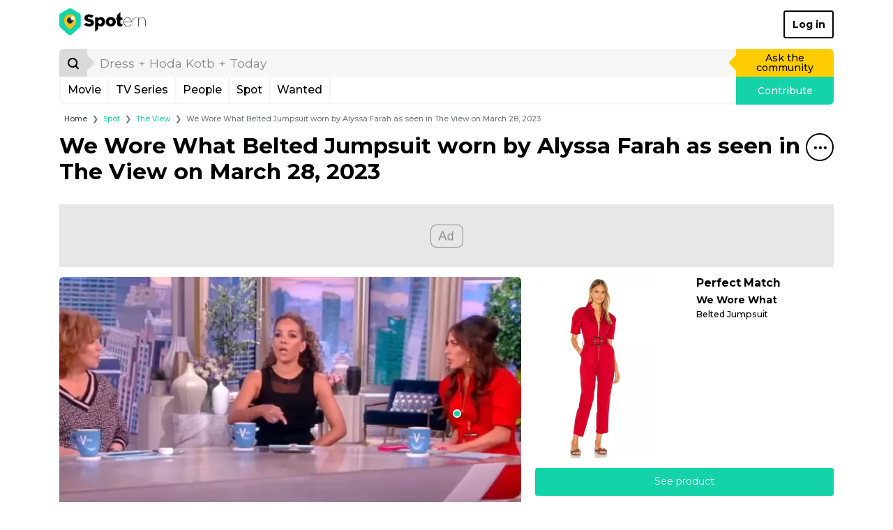

--- FILE ---
content_type: text/html; charset=UTF-8
request_url: https://www.spotern.com/en/spot/show/the-view/397857/we-wore-what-belted-jumpsuit-worn-by-alyssa-farah-as-seen-in-the-view-on-march-28-2023
body_size: 25688
content:
<!DOCTYPE html>
<html lang="en" class="isDesktop">
<head><meta charset="utf-8"><meta http-equiv="x-ua-compatible" content="IE=edge"><meta name="fo-verify" content="7b8faec0-a27f-4aa3-87aa-1de82b14fe97"><meta name="viewport" content="width=device-width, initial-scale=1, shrink-to-fit=no"><meta name="google-signin-client_id" content="125287020322-dbhcectsbfq8vbrufk6o4v1l73hm44ad.apps.googleusercontent.com"><title>We Wore What Belted Jumpsuit worn by Alyssa Farah as seen in The View on March 28, 2023 | Spotern</title><meta name="theme-color" content="#14d3a8"><link rel="canonical" href="https://www.spotern.com/en/spot/show/the-view/397857/we-wore-what-belted-jumpsuit-worn-by-alyssa-farah-as-seen-in-the-view-on-march-28-2023"><link rel="alternate" hreflang="en" href="https://www.spotern.com/en/spot/show/the-view/397857/we-wore-what-belted-jumpsuit-worn-by-alyssa-farah-as-seen-in-the-view-on-march-28-2023"><link rel="alternate" hreflang="fr" href="https://www.spotern.com/fr/spot/show/the-view/397857/nous-avons-porte-la-combinaison-ceinturee-portee-par-alyssa-farah-comme-vu-dans-the-view-le-28-mars-2023"><link rel="alternate" hreflang="es" href="https://www.spotern.com/es/spot/show/the-view/397857/usamos-lo-que-el-mono-con-cinturon-usado-por-alyssa-farah-como-se-ve-en-the-view-el-28-de-marzo-de-2023"><meta name="description" content="We Wore What Belted Jumpsuit worn by Alyssa Farah as seen in The View on March 28, 2023 | Jumpsuits - Belted Jumpsuit" /><meta property="fb:app_id" content="941856069207438"><meta property="og:site_name" content="Spotern"><meta property="og:title" content="We Wore What Belted Jumpsuit worn by Alyssa Farah as seen in The View on March 28, 2023 | Spotern"><meta property="og:description" content="We Wore What Belted Jumpsuit worn by Alyssa Farah as seen in The View on March 28, 2023 | Jumpsuits - Belted Jumpsuit"><meta property="og:image" content="https://medias.spotern.com/spots/share/397/397857-1680425375.png"><meta property="og:image:width" content="640"><meta property="og:image:height" content="357"><meta property="og:url" content="https://www.spotern.com/en/spot/show/the-view/397857/we-wore-what-belted-jumpsuit-worn-by-alyssa-farah-as-seen-in-the-view-on-march-28-2023"><meta property="og:type" meta-content="website" content="website"><meta name="twitter:card" content="summary"><meta name="twitter:site" content="@Spotern"><meta name="twitter:title" meta-content="We Wore What Belted Jumpsuit worn by Alyssa Farah as seen in The View on March 28, 2023 | Spotern"><meta name="twitter:description" meta-content="We Wore What Belted Jumpsuit worn by Alyssa Farah as seen in The View on March 28, 2023 | Jumpsuits - Belted Jumpsuit" content="We Wore What Belted Jumpsuit worn by Alyssa Farah as seen in The View on March 28, 2023 | Jumpsuits - Belted Jumpsuit"><meta name="twitter:image" meta-content="https://medias.spotern.com/spots/share/397/397857-1680425375.png" content="https://medias.spotern.com/spots/share/397/397857-1680425375.png"><meta name="p:domain_verify" content="d97625dc2587af44f304c00f063d3734"><meta itemprop="creator" content="Spotern"><meta itemprop="editor" content="Spotern"><meta itemprop="copyrightHolder" content="Spotern"><meta itemprop="provider" content="Spotern"><meta property="article:content_tier" meta-content="free" content="free"><meta property="article:section" meta-content="Culture" content="Culture"><meta itemprop="copyrightYear" meta-content="2025" content="2025"><meta name="google-site-verification" content="5SVlckXjtkYpE14iVxVhP5c2D8H3YxixpbaCk09apfA" /><link rel="preload" href="/build/fonts/Google-Monserrat-latin.750d2e2e.woff2" crossorigin="anonymous" as="font" type="font/woff2"><link rel="preload" href="/build/fonts/spotern-font.8051e4a8.woff" crossorigin="anonymous" as="font" type="font/woff"><link rel="preload" as="image" href="https://medias.spotern.com/spots/w640/397/397857-1680425375.jpg" type="image/jpeg"><link rel="preload" as="image" href="https://medias.spotern.com/spots/w640/397/397857-1680425375.webp" type="image/webp"><link rel="stylesheet" href="/build/app.dc7b58b0.css"><script>
  var _paq = window._paq = window._paq || [];
                    _paq.push(['setCustomDimension', 7, '9183-The View']);                                        _paq.push(['setCustomDimension', 8, '19293-Alyssa Farah']);                                        _paq.push(['setCustomDimension', 9, '94-Jumpsuits']);                                        _paq.push(['setCustomDimension', 10, '154581-We Wore What']);        _paq.push(['trackPageView']);
  _paq.push(['enableLinkTracking']);
  (function() {
    var u="//analytics.spotern.com/";
    _paq.push(['setTrackerUrl', u+'spotern.php']);
    _paq.push(['setSiteId', '1']);
    _paq.push(['disableAlwaysUseSendBeacon']);
    var d=document, g=d.createElement('script'), s=d.getElementsByTagName('script')[0];
    g.async=true; g.src=u+'spotern.js'; s.parentNode.insertBefore(g,s);
  })();
  window.googletag = window.googletag || {cmd: []};
  window.googletag.cmd.push(function() {
        googletag.pubads().addEventListener('slotOnload', function (event) {
      if (document.body.classList.contains('isDesktop')) {
        // Refresh grid position
        spotern.listMasonry();
      }
    })
  })
</script><link rel="preconnect" crossorigin="crossorigin" href="https://cache.consentframework.com"><script type="text/javascript" src="https://cache.consentframework.com/js/pa/28494/c/4H7NR/stub"></script><script type="text/javascript" src="https://choices.consentframework.com/js/pa/28494/c/4H7NR/cmp" async></script><script type="text/javascript">
        const country = 'US'
        const device = 'desktop'
    </script><script src="/build/runtime.bff6fc2f.js"></script><script src="/build/ads.4d023e02.js"></script><link rel="preconnect" href="https://securepubads.g.doubleclick.net"><script async data-cmp-src="https://securepubads.g.doubleclick.net/tag/js/gpt.js" data-cmp-vendor="755" data-cmp-purposes="1,3,4" data-cmp-purposes-li="2,7,9,10" data-cmp-fallback-src="https://pagead2.googlesyndication.com/tag/js/gpt.js" data-cmp-fallback-vendor="755" data-cmp-fallback-purposes-li="2,7,9,10"></script><script data-cmp-src="initGoogleTag"></script><!-- Ad slots --><script type="text/javascript">
        const adManagerTargeting = {"people":"19293","product_type":["fashion"],"category":["94"],"brand":["We Wore What"],"reseller":["revolve.com"],"media_type":"show","media":"9183","page":"spot-desktop"}
    </script><script async src="https://pagead2.googlesyndication.com/pagead/js/adsbygoogle.js?client=ca-pub-7022916899150624" crossorigin="anonymous"></script><script type="application/ld+json">
[
    {
        "@context": "https://schema.org",
        "@type": "Organization",
"url": "https://www.spotern.com",
"name": "Spotern",
"logo": "https://www.spotern.com/build/images/logo-bleu-640x340.c7578004.jpg" ,
"sameAs" : [
    "http://www.facebook.com/Spotern",
    "https://www.twitter.com/spotern",
    "https://www.pinterest.com/spotern",
    "https://www.instagram.com/spotern"
]    },
    {
        "@context": "https://schema.org",
        "@type": "WebSite",
        "url": "https://www.spotern.com/",
        "potentialAction": {
            "@type": "SearchAction",
            "target": "https://www.spotern.com/en/search?query={search_term_string}",
            "query-input": "required name=search_term_string"
        }
    }
]
</script></head><body class="isDesktop google-anno-skip">

<div id="device-size-detector"><div id="xs" class="d-block d-sm-none"></div><div id="sm" class="d-none d-sm-block d-md-none"></div><div id="md" class="d-none d-md-block d-lg-none"></div><div id="lg" class="d-none d-lg-block d-xl-none"></div><div id="xl" class="d-none d-xl-block"></div></div><header class="header"><div class="navigation container navigation pb-3 bg-white"><div class="navigation--header d-flex align-items-center justify-content-between"><a href="/en" class="navigation--logo text-decoration-none text-black" aria-label="Spotern" onclick="eventGA('Navigation', 'Clic Home');"><span class="spf spf-spotern-logo"><span class="path1"></span><span class="path2"></span><span class="path3"></span><span class="path4"></span></span><span class="spf spf-spotern-text"></span></a><a href="/en/login" class="navigation--login btn btn-outline-black border-2 fw-bold text-title">Log in</a></div><div class="navigation--body"><form id="desktopSearch" name="desktopSearch" class="navigation--search" action="/en/search" onsubmit="eventGA('Navigation', 'Fait une recherche');"><div class="input-group input-group-lg"><div class="input-group-prepend"><button type="submit" class="input-group-text box-40 p-0 border-0 bg-alto-sp text-black" aria-label="Search"><span class="spf spf-search position-relative"></span></button></div><input id="desktopQuery" type="text" name="query" class="form-control border-0 bg-light" data-placeholder="Dress + Hoda Kotb + Today" placeholder="Dress + Hoda Kotb + Today" aria-label="search" value="" autocomplete="off" onfocus="spotern.searchFocus();" onblur="spotern.searchBlur();" onchange="spotern.searchChange(event);"><div class="input-group-append"><a href="/en/wanted/new" class="input-group-text p-3 border-0 bg-yellow-sp text-black text-decoration-none" onclick="eventGA('Wantedmaker V3', 'Créer un wanted');">Ask the community</a></div></div></form><div class="navigation--bar border border-3 border-light border-top-0 d-flex"><div class="navigation--menulist flex-grow-1 d-flex"><div class="navigation--menulist__content"><div class="navigation--dropdown border-right border-3 border-light"><a href="/en/media/popular?type=movie" class="btn btn-link d-flex align-items-center px-2 h-100 fs-md text-black text-decoration-none rounded-0 text-title">Movie</a></div><div class="navigation--dropdown border-right border-3 border-light"><a href="/en/media/popular?type=tv" class="btn btn-link d-flex align-items-center px-2 h-100 fs-md text-black text-decoration-none rounded-0 text-title">TV Series</a></div><div class="navigation--dropdown border-right border-3 border-light"><a href="/en/people/popular" class="btn btn-link d-flex align-items-center px-2 h-100 fs-md text-black text-decoration-none rounded-0 text-title">People</a></div><div class="navigation--dropdown border-right border-3 border-light"><a href="/en/spot/all" class="btn btn-link d-flex align-items-center px-2 h-100 fs-md text-black text-decoration-none rounded-0 text-title">Spot</a></div><div class="navigation--dropdown border-right border-3 border-light"><a href="/en/wanted/all" class="btn btn-link d-flex align-items-center px-2 h-100 fs-md text-black text-decoration-none rounded-0 text-title">Wanted</a></div></div></div><a href="/en/spot/new" class="navigation--contrib flex-shrink-0 bg-green-sp text-white text-decoration-none" onclick="analyticsEvent('Navigation', 'New spot click')">Contribute</a></div></div></div><div class="maskMenuDesktop"></div></header>
<script type="application/ld+json">
    {
      "@context": "https://schema.org",
      "@type": "BreadcrumbList",
      "itemListElement": [
      {
        "@type": "ListItem",
        "position": 1,
        "name": "Spot",
        "item": "https://www.spotern.com/en/spot/all"      },
      {
        "@type": "ListItem",
        "position": 2,
        "name": "The View",
        "item": "https://www.spotern.com/en/media/9183/the-view"      },
      {
        "@type": "ListItem",
        "position": 3,
        "name": "We Wore What Belted Jumpsuit worn by Alyssa Farah as seen in The View on March 28, 2023"      }]
    }
</script><div class="container fs-xs">
    <nav aria-label="breadcrumb">
    <ol class="breadcrumb mb-2 mb-md-3 ml-md-2">
        <li class="breadcrumb-item"><a href="/en" class="text-dark">Home</a></li>
                <li class="breadcrumb-item" aria-current="page"><a href="/en/spot/all" class="text-green-sp">Spot</a></li>
                <li class="breadcrumb-item" aria-current="page"><a href="/en/media/9183/the-view" class="text-green-sp">The View</a></li>
                <li class="breadcrumb-item active" aria-current="page">We Wore What Belted Jumpsuit worn by Alyssa Farah as seen in The View on March 28, 2023</li>
            </ol>
    </nav>
</div>
<script type="application/ld+json">
{
    "@context": "https://schema.org",
    "@type": "NewsArticle",
    "dateCreated": "2023-04-02T08:49:33+00:00",
    "datePublished": "2023-04-02T08:49:33+00:00",
    "dateModified": "2023-04-02T08:49:35+00:00",
    "author": {
        "@type": "Person",
        "name": "Mayra",
        "url": "https://www.spotern.com/en/user/469219/mayra",
        "image": "https://medias.spotern.com/users/avatars/w60/default.png"
    },
    "publisher": {
        "@type": "Organization",
"url": "https://www.spotern.com",
"name": "Spotern",
"logo": "https://www.spotern.com/build/images/logo-bleu-640x340.c7578004.jpg" ,
"sameAs" : [
    "http://www.facebook.com/Spotern",
    "https://www.twitter.com/spotern",
    "https://www.pinterest.com/spotern",
    "https://www.instagram.com/spotern"
]    },
    "keywords": "The\u0020View, Alyssa\u0020Farah, Fashion, We\u0020Wore\u0020What, revolve.com, Jumpsuits",
    "headline": "We\u0020Wore\u0020What\u0020Belted\u0020Jumpsuit\u0020worn\u0020by\u0020Alyssa\u0020Farah\u0020as\u0020seen\u0020in\u0020The\u0020View\u0020on\u0020March\u002028,\u00202023",
    "alternativeHeadline": "We\u0020Wore\u0020What\u0020Belted\u0020Jumpsuit\u0020worn\u0020by\u0020Alyssa\u0020Farah\u0020as\u0020seen\u0020in\u0020The\u0020View\u0020on\u0020March\u002028,\u00202023\u0020\u007C\u0020Jumpsuits\u0020\u002D\u0020Belted\u0020Jumpsuit",
    "description": "We\u0020Wore\u0020What\u0020Belted\u0020Jumpsuit\u0020worn\u0020by\u0020Alyssa\u0020Farah\u0020as\u0020seen\u0020in\u0020The\u0020View\u0020on\u0020March\u002028,\u00202023\u0020\u007C\u0020Jumpsuits\u0020\u002D\u0020Belted\u0020Jumpsuit",
    "articleSection": "The\u0020View",
    "genre": "The\u0020View - Fashion",
    "image": [
        {
            "@type": "ImageObject",
            "url": "https://medias.spotern.com/spots/share/397/397857-1680425375.png",
            "name": "We\u0020Wore\u0020What\u0020Belted\u0020Jumpsuit\u0020worn\u0020by\u0020Alyssa\u0020Farah\u0020as\u0020seen\u0020in\u0020The\u0020View\u0020on\u0020March\u002028,\u00202023",
            "description": "We\u0020Wore\u0020What\u0020Belted\u0020Jumpsuit\u0020worn\u0020by\u0020Alyssa\u0020Farah\u0020as\u0020seen\u0020in\u0020The\u0020View\u0020on\u0020March\u002028,\u00202023"
        }
    ]
}
</script><div class="container"><h1 class="mb-7"><div class="float-right"><div class="dropdown menuTitle"><button class="menuTitle--toggle border border-2 border-black bg-transparent icon-40 rounded-circle" type="button" id="dropdownMenuTitle" data-toggle="dropdown" aria-haspopup="true" aria-expanded="false" data-offset="0,16" aria-label="Share&#x20;this&#x20;spot"><span class="spf spf-dots-three-horizontal"></span></button><div class="menuTitle--menu dropdown-menu dropdown-menu-right rounded border-2 border-mercury-sp shadow" aria-labelledby="dropdownMenuTitle"><div class="d-flex flex-row-nowrap  px-3"><a href="#" class="menuTitle--menu__icon icon-40 text-decoration-none border border-2 rounded-circle" onclick="spotern.scrollToComments(event); return false;" data-toggle="tooltip" title="Add&#x20;comment" onclick="eventGA('Utilisateur', 'Click Comments', 'spot');"><span class="spf spf-comment text-black"></span></a></div><div class="px-3"><div class="dropdown-divider border-2"></div></div><div class="d-flex flex-row-nowrap px-3 mb-2"><a href="https://www.facebook.com/dialog/share?&amp;app_id=941856069207438&amp;redirect_uri=https%3A%2F%2Fwww.spotern.com%2Fen%2Fspot%2Fshow%2Fthe-view%2F397857%2Fwe-wore-what-belted-jumpsuit-worn-by-alyssa-farah-as-seen-in-the-view-on-march-28-2023&amp;href=https%3A%2F%2Fwww.spotern.com%2Fen%2Fspot%2Fshow%2Fthe-view%2F397857%2Fwe-wore-what-belted-jumpsuit-worn-by-alyssa-farah-as-seen-in-the-view-on-march-28-2023" target="Facebook" class="menuTitle--menu__icon icon-40 text-decoration-none border border-2 rounded-circle" onclick="spotern.clickShare(event);" data-toggle="tooltip" title="Share&#x20;to&#x20;Facebook"><span class="spf spf-facebook-square text-black"></span></a><a href="https://www.pinterest.com/pin/create/button/?url=https%3A%2F%2Fwww.spotern.com%2Fen%2Fspot%2Fshow%2Fthe-view%2F397857%2Fwe-wore-what-belted-jumpsuit-worn-by-alyssa-farah-as-seen-in-the-view-on-march-28-2023&amp;media=https%3A%2F%2Fmedias.spotern.com%2Fspots%2Fshare%2F397%2F397857-1680425375.png&amp;description=We%20Wore%20What%20Belted%20Jumpsuit%20worn%20by%20Alyssa%20Farah%20as%20seen%20in%20The%20View%20on%20March%2028%2C%202023" target="Pinterest" class="menuTitle--menu__icon icon-40 text-decoration-none border border-2 rounded-circle ml-2" onclick="spotern.clickShare(event);" data-toggle="tooltip" title="Share&#x20;to&#x20;Pinterest"><span class="spf spf-pinterest text-black"></span></a><a href="https://www.twitter.com/intent/tweet?text=We%20Wore%20What%20Belted%20Jumpsuit%20worn%20by%20Alyssa%20Farah%20as%20seen%20in%20The%20View%20on%20March%2028%2C%202023&amp;via=Spotern&amp;url=https%3A%2F%2Fwww.spotern.com%2Fen%2Fspot%2Fshow%2Fthe-view%2F397857%2Fwe-wore-what-belted-jumpsuit-worn-by-alyssa-farah-as-seen-in-the-view-on-march-28-2023" target="Twitter" class="menuTitle--menu__icon icon-40 text-decoration-none border border-2 rounded-circle ml-2" onclick="spotern.clickShare(event);" data-toggle="tooltip" title="Share&#x20;to&#x20;Twitter"><span class="spf spf-twitter text-black"></span></a><a href="mailto:?subject=We%20Wore%20What%20Belted%20Jumpsuit%20worn%20by%20Alyssa%20Farah%20as%20seen%20in%20The%20View%20on%20March%2028%2C%202023&amp;body=https%3A%2F%2Fwww.spotern.com%2Fen%2Fspot%2Fshow%2Fthe-view%2F397857%2Fwe-wore-what-belted-jumpsuit-worn-by-alyssa-farah-as-seen-in-the-view-on-march-28-2023" target="Mail" class="menuTitle--menu__icon icon-40 text-decoration-none border border-2 rounded-circle ml-2" onclick="spotern.clickShare(event);" data-toggle="tooltip" title="Share&#x20;by&#x20;Email"><span class="spf spf-envelope-o text-black"></span></a></div><div class="d-flex flex-row-nowrap px-3"><a href="https://www.linkedin.com/shareArticle?mini=true&amp;source=spotern&amp;url=https%3A%2F%2Fwww.spotern.com%2Fen%2Fspot%2Fshow%2Fthe-view%2F397857%2Fwe-wore-what-belted-jumpsuit-worn-by-alyssa-farah-as-seen-in-the-view-on-march-28-2023&amp;title=We%20Wore%20What%20Belted%20Jumpsuit%20worn%20by%20Alyssa%20Farah%20as%20seen%20in%20The%20View%20on%20March%2028%2C%202023" target="Linkedin" class="menuTitle--menu__icon icon-40 text-decoration-none border border-2 rounded-circle" onclick="spotern.clickShare(event);" data-toggle="tooltip" title="Share&#x20;to&#x20;Linkedin"><span class="spf spf-linkedin text-black"></span></a><a href="https://www.tumblr.com/share/photo?source=https%3A%2F%2Fmedias.spotern.com%2Fspots%2Fshare%2F397%2F397857-1680425375.png&amp;caption=We%20Wore%20What%20Belted%20Jumpsuit%20worn%20by%20Alyssa%20Farah%20as%20seen%20in%20The%20View%20on%20March%2028%2C%202023" target="Tumblr" class="menuTitle--menu__icon icon-40 text-decoration-none border border-2 rounded-circle ml-2" onclick="spotern.clickShare(event);" data-toggle="tooltip" title="Share&#x20;to&#x20;Tumblr"><span class="spf spf-tumblr text-black"></span></a><a href="whatsapp://send?text=We%20Wore%20What%20Belted%20Jumpsuit%20worn%20by%20Alyssa%20Farah%20as%20seen%20in%20The%20View%20on%20March%2028%2C%202023%0Ahttps%3A%2F%2Fwww.spotern.com%2Fen%2Fspot%2Fshow%2Fthe-view%2F397857%2Fwe-wore-what-belted-jumpsuit-worn-by-alyssa-farah-as-seen-in-the-view-on-march-28-2023" class="menuTitle--menu__icon icon-40 text-decoration-none border border-2 rounded-circle ml-2" data-toggle="tooltip" title="Share&#x20;to&#x20;Whatsapp" onclick="eventGA('Utilisateur', 'Click Share', 'Whatsapp');"><span class="spf spf-whatsapp text-black"></span></a><a href="fb-messenger://share?link=https%3A%2F%2Fwww.spotern.com%2Fen%2Fspot%2Fshow%2Fthe-view%2F397857%2Fwe-wore-what-belted-jumpsuit-worn-by-alyssa-farah-as-seen-in-the-view-on-march-28-2023" class="menuTitle--menu__icon icon-40 text-decoration-none border border-2 rounded-circle ml-2" data-toggle="tooltip" title="Share&#x20;to&#x20;Messenger" onclick="eventGA('Utilisateur', 'Click Share', 'Messenger');"><span class="spf spf-messenger text-black"></span></a></div></div></div></div><p class="m-0 fw-bold">We Wore What Belt&shy;ed Jump&shy;suit worn by Alyssa Farah as seen in The View on March 28, 2023</p></h1><div class="adsContainer bottom start mb-3 text-center" style="min-height: 90px;"><div id="spot-desktop-top" class="adslot"></div></div><div class="spotInfos d-flex flex-row justify-content-between mb-3"><div class="spotInfos--medias d-flex flex-column flex-nowrap rounded bg-light"><div class="position-relative mb-2 mb-lg-3 mb-xl-4"><div class="image-ratio image-16-9 overflow-hidden rounded-top"><div class="w-100 " style="top: 0; left: 0;"><a href="/en/product/634058?spotID=397857"><picture><source type="image/webp" srcset="https://medias.spotern.com/spots/w640/397/397857-1680425375.webp 1x, https://medias.spotern.com/spots/w1280/397/397857-1680425375.webp 2x"><img src="https://medias.spotern.com/spots/w640/397/397857-1680425375.jpg" alt="We Wore What Belted Jumpsuit worn by Alyssa Farah as seen in The View on March 28, 2023" class="w-100" srcset="https://medias.spotern.com/spots/w640/397/397857-1680425375.jpg 1x, https://medias.spotern.com/spots/w1280/397/397857-1680425375.jpg 2x"></picture></a></div></div><div class="spotInfos--puce position-absolute" style="left: 86.0888%; top: 52.5624%;"></div></div><div class="d-flex flex-lg-row flex-sm-column mb-3"><script type="application/ld+json">
{
    "@context": "https://schema.org",
    "@type": "TVSeries",
    "name": "The\u0020View",
    "url": "https://www.spotern.com/en/media/9183/the-view",
    "about": "We\u0020Wore\u0020What\u0020Belted\u0020Jumpsuit\u0020worn\u0020by\u0020Alyssa\u0020Farah\u0020as\u0020seen\u0020in\u0020The\u0020View\u0020on\u0020March\u002028,\u00202023\u0020\u007C\u0020Jumpsuits\u0020\u002D\u0020Belted\u0020Jumpsuit",
    "description": "We\u0020Wore\u0020What\u0020Belted\u0020Jumpsuit\u0020worn\u0020by\u0020Alyssa\u0020Farah\u0020as\u0020seen\u0020in\u0020The\u0020View\u0020on\u0020March\u002028,\u00202023\u0020\u007C\u0020Jumpsuits\u0020\u002D\u0020Belted\u0020Jumpsuit",
    "inLanguage": "en",
    "image": "https://medias.spotern.com/medias/show/portrait/w290/9/9183.jpg",
    "thumbnailUrl": "https://medias.spotern.com/medias/show/portrait/w145/9/9183.jpg}"
}
</script><div class="mediaInfos show d-flex flex-row col-lg-6 mb-sm-3 mb-lg-0"><div class="mediaInfos--image flex-shrink-0 position-relative mr-2"><a href="/en/media/9183/the-view"><img src="https://medias.spotern.com/medias/show/portrait/w145/9/9183.jpg" srcset="https://medias.spotern.com/medias/show/portrait/w145/9/9183.jpg 1x, https://medias.spotern.com/medias/show/portrait/w290/9/9183.jpg 2x" alt="The View" class="img-fluid rounded"></a></div><div class="mediaInfos--infos flex-grow-1 d-flex flex-column position-relative"><a href="/en/media/9183/the-view" class="fs-md fw-bold text-black m-0 d-block mb-2" title="The View (1997)">
            The View (1997)
        </a><div class="d-block flex-shrink-0 flex-grow-1"><a href="/en/media/9183/the-view" class="btn btn-sm btn-mercury-sp text-grey-sp text-title h-100 w-100 d-flex align-items-center">Discover outfits and related products from the TV show</a></div></div></div><div class="peopleInfos d-flex flex-row col-lg-6"><div class="peopleInfos--image position-relative flex-shrink-0 mr-2"><a href="/en/people/19293/alyssa-farah"><img src="https://medias.spotern.com/people/w320/19/19293-1657953181.jpg" alt="Alyssa Farah" class="img-fluid rounded"></a></div><div class="peopleInfos--infos flex-grow-1 d-flex flex-column position-relative"><a href="/en/people/19293/alyssa-farah" class="fs-md fw-bold text-black text-truncate mx-0 mb-2 d-block" title="Alyssa&#x20;farah">Alyssa Farah</a><div class="d-block flex-shrink-0 flex-grow-1"><a href="/en/people/19293/alyssa-farah" class="d-flex btn btn-sm btn-mercury-sp text-silver-sp fw-normal text-title w-100 h-100" style="align-items: center; justify-content: center;">Discover all outfits of Alyssa Farah</a></div></div></div></div></div><div class="spotInfos--products d-flex flex-column"><div class="productsInfos  d-flex flex-column flex-shrink-0  position-relative"><div class="swiper-container productsInfos--swiper w-100 h-100 d-flex flex-column flex-nowrap flex-grow-1"><div class="swiper-wrapper flex-grow-1"><div class="swiper-slide productSlide" data-product="634058"><div class="d-flex flex-row w-100 mb-3"><div class="productSlide--image mr-2 mr-lg-3 mr-xl-4 position-relative"><a href="/en/product/634058?spotID=397857" class=""><img src="https://medias.spotern.com/products/w310/634/634058-1680425335.jpg" title="Belted Jumpsuit" class="rounded" /></a></div><div class="productSlide--infos flex-grow-1 position-relative"><div class="d-block"><p class="mb-2 h6 fw-bold text-title"><span class="text-black">Perfect Match</span></p><p class="d-block mb-1 fs-n fw-bold text-title">We Wore What</p><p class="productSlide--infos__name shave-it overflow-hidden mb-1 fs-sm text-black text-title" title="Belted&#x20;jumpsuit">Belted Jumpsuit</p></div></div></div><div class="mb-3"><a href="/en/product/634058?spotID=397857" class="btn btn-green-sp w-100">See product</a></div></div></div></div></div><div class="userInfos d-flex  p-2 bg-light rounded"><div class="d-flex w-100"><div class="userInfos--image flex-shrink-0 mr-2"><a href="/en/user/469219/mayra" class="d-flex w-100 h-100 align-items-center"><img src="https://medias.spotern.com/users/avatars/w60/default.png" srcset="https://medias.spotern.com/users/avatars/w60/default.png 1x, https://medias.spotern.com/users/avatars/w60/default.png 2x" alt="Mayra" class="rounded-circle border"></a></div><div class="userInfos--infos flex-grow-1 position-relative mr-2"><div class="position-absolute w-100 h-100 d-flex flex-column justify-content-center"><p class="fs-n text-black m-0"><span class="text-title">Found by</span>&nbsp;<a href="/en/user/469219/mayra" title="Mayra" class="text-green-sp fw-bold">Mayra</a></p></div></div></div></div></div></div><div class="clearfix fs-0 m-0">&nbsp;</div></div><div class=""><div class="container"><div id="slider-spot-media-the-view" class="sliderItems pt-7 pb-2 outside"><div class="sliderItems--bar" style="background-color: #14D3A8;"></div><div class="sliderItems--pagination green float-right pt-2"></div><h2 class="fw-bold mb-2 text-green-sp">


More items from <span>The View</span></h2><div class="sliderItems--container"><div class="swiper-container"><div class="swiper-wrapper"><div class="itemSpot swiper-slide sliderItems--slide hover-white"><div class="itemSpot--image position-relative w-100 mb-3"><a href="/en/spot/show/the-view/555918/veronica-beard-elam-dickey-velvet-crystal-blazer-worn-by-gretta-monahan-as-seen-in-the-view-on-december-8-2025"  title="Veronica&#x20;Beard&#x20;Elam&#x20;Dickey&#x20;Velvet&#x20;Crystal&#x20;Blazer&#x20;worn&#x20;by&#x20;Gretta&#x20;Monahan&#x20;as&#x20;seen&#x20;in&#x20;The&#x20;View&#x20;on&#x20;&#x20;December&#x20;8,&#x20;2025" aria-label="Veronica&#x20;Beard&#x20;Elam&#x20;Dickey&#x20;Velvet&#x20;Crystal&#x20;Blazer&#x20;worn&#x20;by&#x20;Gretta&#x20;Monahan&#x20;as&#x20;seen&#x20;in&#x20;The&#x20;View&#x20;on&#x20;&#x20;December&#x20;8,&#x20;2025"><div class="image-ratio image-16-9 overflow-hidden rounded border bg-grey-sp"><div class="w-100 " style="top: 0; left: 0;"><picture><img data-src="https://medias.spotern.com/spots/w360/555/555918-1765260046.webp" alt="Veronica Beard Elam Dickey Velvet Crystal Blazer worn by Gretta Monahan as seen in The View on  December 8, 2025" class="w-100 rounded swiper-lazy" data-srcset="https://medias.spotern.com/spots/w360/555/555918-1765260046.webp 1x, https://medias.spotern.com/spots/w720/555/555918-1765260046.webp 2x"></picture><div class="iconLazy align-self-center justify-self-center "><div class="iconLazy--logo"><span class="spf spf-logo-0 text-mercury-sp"></span><span class="spf spf-logo-1 text-silver-sp"></span><span class="spf spf-logo-2 text-black"></span><span class="spf spf-logo-3 text-white sp-spin"></span></div></div></div></div></a><div class="itemSpot--puce spot" style="left: 80.7624%; top: 64.3567%;"></div><div class="itemSpot--hover  position-absolute rounded overflow-hidden bg-white left" style="left: 80.7624%; top: 64.3567%;"><div class="itemSpot--hover__image position-relative contain-bg no-repeat center-bg vanilla-lazy vanilla-bg" data-bg="https://medias.spotern.com/products/w310/792/792898-1765260023.jpg"></div><div class="itemSpot--hover__infos"><div class="py-1"><p class="d-none d-xl-block itemSpot--hover__infos--name mb-1 fs-sm w-100 text-truncate" title="Elam&#x20;Dickey&#x20;Velvet&#x20;Crystal&#x20;Blazer&#x20;in&#x20;Fuchsia">Elam Dickey Velvet Crystal Blazer in Fuchsia</p><p class="d-block d-xl-none itemSpot--hover__infos--name shave-it mb-1 fs-sm w-100" title="Elam&#x20;Dickey&#x20;Velvet&#x20;Crystal&#x20;Blazer&#x20;in&#x20;Fuchsia">Elam Dickey Velvet Crystal Blazer in Fuchsia</p><div><a href="/en/spot/show/the-view/555918/veronica-beard-elam-dickey-velvet-crystal-blazer-worn-by-gretta-monahan-as-seen-in-the-view-on-december-8-2025" class="btn btn-xs btn-green-sp text-title">See the spot</a></div></div></div></div></div><div class="mb-3 fs-sm fw-bold d-flex justify-content-between align-items-center"><div><span class="text-capitalize"><span class="text-black">Perfect Match</span></span></div><a href="#" class="itemSpot--wish text-decoration-none spf " data-toggle="tooltip" data-placement="top" title="Add&#x20;to&#x20;wishlist" data-spotid="555918" data-productid="792898"  onclick="spotern.toggleWishlist(event); spotern.showModal('wishlist'); return false;" aria-label="Add&#x20;to&#x20;wishlist"></a></div><a href="/en/spot/show/the-view/555918/veronica-beard-elam-dickey-velvet-crystal-blazer-worn-by-gretta-monahan-as-seen-in-the-view-on-december-8-2025"  class="itemSpot--name shave-it d-block overflow-hidden mb-1 fs-sm text-black text-title" title="Veronica&#x20;Beard&#x20;Elam&#x20;Dickey&#x20;Velvet&#x20;Crystal&#x20;Blazer&#x20;worn&#x20;by&#x20;Gretta&#x20;Monahan&#x20;as&#x20;seen&#x20;in&#x20;The&#x20;View&#x20;on&#x20;&#x20;December&#x20;8,&#x20;2025" aria-label="Veronica&#x20;Beard&#x20;Elam&#x20;Dickey&#x20;Velvet&#x20;Crystal&#x20;Blazer&#x20;worn&#x20;by&#x20;Gretta&#x20;Monahan&#x20;as&#x20;seen&#x20;in&#x20;The&#x20;View&#x20;on&#x20;&#x20;December&#x20;8,&#x20;2025">Veron&shy;i&shy;ca Beard Elam Dick&shy;ey Vel&shy;vet Crys&shy;tal Blaz&shy;er worn by Gret&shy;ta Mon&shy;a&shy;han as seen in The View on  De&shy;cem&shy;ber 8, 2025</a><p class="m-0 fs-sm text-grey-sp text-truncate">By <a href="/en/user/469219/mayra" class="fw-bold text-green-sp">Mayra</a></p></div><div class="itemSpot swiper-slide sliderItems--slide hover-white"><div class="itemSpot--image position-relative w-100 mb-3"><a href="/en/spot/show/the-view/555916/hatch-the-luella-knit-pointelle-dress-worn-by-alyssa-farah-griffin-as-seen-in-the-view-on-december-8-2025"  title="Hatch&#x20;The&#x20;Luella&#x20;Knit&#x20;Pointelle&#x20;Dress&#x20;worn&#x20;by&#x20;Alyssa&#x20;Farah&#x20;Griffin&#x20;as&#x20;seen&#x20;in&#x20;The&#x20;View&#x20;on&#x20;&#x20;December&#x20;8,&#x20;2025" aria-label="Hatch&#x20;The&#x20;Luella&#x20;Knit&#x20;Pointelle&#x20;Dress&#x20;worn&#x20;by&#x20;Alyssa&#x20;Farah&#x20;Griffin&#x20;as&#x20;seen&#x20;in&#x20;The&#x20;View&#x20;on&#x20;&#x20;December&#x20;8,&#x20;2025"><div class="image-ratio image-16-9 overflow-hidden rounded border bg-grey-sp"><div class="w-100 " style="top: 0; left: 0;"><picture><img data-src="https://medias.spotern.com/spots/w360/555/555916-1765259948.webp" alt="Hatch The Luella Knit Pointelle Dress worn by Alyssa Farah Griffin as seen in The View on  December 8, 2025" class="w-100 rounded swiper-lazy" data-srcset="https://medias.spotern.com/spots/w360/555/555916-1765259948.webp 1x, https://medias.spotern.com/spots/w720/555/555916-1765259948.webp 2x"></picture><div class="iconLazy align-self-center justify-self-center "><div class="iconLazy--logo"><span class="spf spf-logo-0 text-mercury-sp"></span><span class="spf spf-logo-1 text-silver-sp"></span><span class="spf spf-logo-2 text-black"></span><span class="spf spf-logo-3 text-white sp-spin"></span></div></div></div></div></a><div class="itemSpot--puce spot" style="left: 90.219%; top: 61.4505%;"></div><div class="itemSpot--hover  position-absolute rounded overflow-hidden bg-white left" style="left: 90.219%; top: 61.4505%;"><div class="itemSpot--hover__image position-relative contain-bg no-repeat center-bg vanilla-lazy vanilla-bg" data-bg="https://medias.spotern.com/products/w310/792/792896-1765259926.jpg"></div><div class="itemSpot--hover__infos"><div class="py-1"><p class="d-none d-xl-block itemSpot--hover__infos--name mb-1 fs-sm w-100 text-truncate" title="The&#x20;Luella&#x20;Knit&#x20;Pointelle&#x20;Dress">The Luella Knit Pointelle Dress</p><p class="d-block d-xl-none itemSpot--hover__infos--name shave-it mb-1 fs-sm w-100" title="The&#x20;Luella&#x20;Knit&#x20;Pointelle&#x20;Dress">The Luella Knit Pointelle Dress</p><div><a href="/en/spot/show/the-view/555916/hatch-the-luella-knit-pointelle-dress-worn-by-alyssa-farah-griffin-as-seen-in-the-view-on-december-8-2025" class="btn btn-xs btn-green-sp text-title">See the spot</a></div></div></div></div></div><div class="mb-3 fs-sm fw-bold d-flex justify-content-between align-items-center"><div><span class="text-capitalize"><span class="text-black">Perfect Match</span></span></div><a href="#" class="itemSpot--wish text-decoration-none spf " data-toggle="tooltip" data-placement="top" title="Add&#x20;to&#x20;wishlist" data-spotid="555916" data-productid="792896"  onclick="spotern.toggleWishlist(event); spotern.showModal('wishlist'); return false;" aria-label="Add&#x20;to&#x20;wishlist"></a></div><a href="/en/spot/show/the-view/555916/hatch-the-luella-knit-pointelle-dress-worn-by-alyssa-farah-griffin-as-seen-in-the-view-on-december-8-2025"  class="itemSpot--name shave-it d-block overflow-hidden mb-1 fs-sm text-black text-title" title="Hatch&#x20;The&#x20;Luella&#x20;Knit&#x20;Pointelle&#x20;Dress&#x20;worn&#x20;by&#x20;Alyssa&#x20;Farah&#x20;Griffin&#x20;as&#x20;seen&#x20;in&#x20;The&#x20;View&#x20;on&#x20;&#x20;December&#x20;8,&#x20;2025" aria-label="Hatch&#x20;The&#x20;Luella&#x20;Knit&#x20;Pointelle&#x20;Dress&#x20;worn&#x20;by&#x20;Alyssa&#x20;Farah&#x20;Griffin&#x20;as&#x20;seen&#x20;in&#x20;The&#x20;View&#x20;on&#x20;&#x20;December&#x20;8,&#x20;2025">Hatch The Luel&shy;la Knit Pointelle Dress worn by Alyssa Farah Grif&shy;fin as seen in The View on  De&shy;cem&shy;ber 8, 2025</a><p class="m-0 fs-sm text-grey-sp text-truncate">By <a href="/en/user/469219/mayra" class="fw-bold text-green-sp">Mayra</a></p></div><div class="itemSpot swiper-slide sliderItems--slide hover-white"><div class="itemSpot--image position-relative w-100 mb-3"><a href="/en/spot/show/the-view/555914/la-doublej-gilda-dress-worn-by-sunny-hostin-as-seen-in-the-view-on-december-8-2025"  title="La&#x20;DoubleJ&#x20;Gilda&#x20;Dress&#x20;worn&#x20;by&#x20;Sunny&#x20;Hostin&#x20;as&#x20;seen&#x20;in&#x20;The&#x20;View&#x20;on&#x20;December&#x20;8,&#x20;2025" aria-label="La&#x20;DoubleJ&#x20;Gilda&#x20;Dress&#x20;worn&#x20;by&#x20;Sunny&#x20;Hostin&#x20;as&#x20;seen&#x20;in&#x20;The&#x20;View&#x20;on&#x20;December&#x20;8,&#x20;2025"><div class="image-ratio image-16-9 overflow-hidden rounded border bg-grey-sp"><div class="w-100 " style="top: 0; left: 0;"><picture><img data-src="https://medias.spotern.com/spots/w360/555/555914-1765259833.webp" alt="La DoubleJ Gilda Dress worn by Sunny Hostin as seen in The View on December 8, 2025" class="w-100 rounded swiper-lazy" data-srcset="https://medias.spotern.com/spots/w360/555/555914-1765259833.webp 1x, https://medias.spotern.com/spots/w720/555/555914-1765259833.webp 2x"></picture><div class="iconLazy align-self-center justify-self-center "><div class="iconLazy--logo"><span class="spf spf-logo-0 text-mercury-sp"></span><span class="spf spf-logo-1 text-silver-sp"></span><span class="spf spf-logo-2 text-black"></span><span class="spf spf-logo-3 text-white sp-spin"></span></div></div></div></div></a><div class="itemSpot--puce spot" style="left: 43.6977%; top: 59.906%;"></div><div class="itemSpot--hover  position-absolute rounded overflow-hidden bg-white top" style="left: 43.6977%; top: 59.906%;"><div class="itemSpot--hover__image position-relative contain-bg no-repeat center-bg vanilla-lazy vanilla-bg" data-bg="https://medias.spotern.com/products/w310/792/792894-1765259809.jpg"></div><div class="itemSpot--hover__infos"><div class="py-1"><p class="d-none d-xl-block itemSpot--hover__infos--name mb-1 fs-sm w-100 text-truncate" title="Gilda&#x20;Dress&#x20;in&#x20;Peony">Gilda Dress in Peony</p><p class="d-block d-xl-none itemSpot--hover__infos--name shave-it mb-1 fs-sm w-100" title="Gilda&#x20;Dress&#x20;in&#x20;Peony">Gilda Dress in Peony</p><div><a href="/en/spot/show/the-view/555914/la-doublej-gilda-dress-worn-by-sunny-hostin-as-seen-in-the-view-on-december-8-2025" class="btn btn-xs btn-green-sp text-title">See the spot</a></div></div></div></div></div><div class="mb-3 fs-sm fw-bold d-flex justify-content-between align-items-center"><div><span class="text-capitalize"><span class="text-black">Perfect Match</span></span></div><a href="#" class="itemSpot--wish text-decoration-none spf " data-toggle="tooltip" data-placement="top" title="Add&#x20;to&#x20;wishlist" data-spotid="555914" data-productid="792894"  onclick="spotern.toggleWishlist(event); spotern.showModal('wishlist'); return false;" aria-label="Add&#x20;to&#x20;wishlist"></a></div><a href="/en/spot/show/the-view/555914/la-doublej-gilda-dress-worn-by-sunny-hostin-as-seen-in-the-view-on-december-8-2025"  class="itemSpot--name shave-it d-block overflow-hidden mb-1 fs-sm text-black text-title" title="La&#x20;DoubleJ&#x20;Gilda&#x20;Dress&#x20;worn&#x20;by&#x20;Sunny&#x20;Hostin&#x20;as&#x20;seen&#x20;in&#x20;The&#x20;View&#x20;on&#x20;December&#x20;8,&#x20;2025" aria-label="La&#x20;DoubleJ&#x20;Gilda&#x20;Dress&#x20;worn&#x20;by&#x20;Sunny&#x20;Hostin&#x20;as&#x20;seen&#x20;in&#x20;The&#x20;View&#x20;on&#x20;December&#x20;8,&#x20;2025">La Dou&shy;bleJ Gil&shy;da Dress worn by Sun&shy;ny Hostin as seen in The View on De&shy;cem&shy;ber 8, 2025</a><p class="m-0 fs-sm text-grey-sp text-truncate">By <a href="/en/user/469219/mayra" class="fw-bold text-green-sp">Mayra</a></p></div><div class="itemSpot swiper-slide sliderItems--slide hover-white"><div class="itemSpot--image position-relative w-100 mb-3"><a href="/en/spot/show/the-view/555913/derek-lam-10-crosby-reagan-mini-stud-detail-pants-worn-by-ana-navarro-as-seen-in-the-view-on-december-8-2025"  title="Derek&#x20;Lam&#x20;10&#x20;Crosby&#x20;Reagan&#x20;Mini&#x20;Stud&#x20;Detail&#x20;Pants&#x20;worn&#x20;by&#x20;Ana&#x20;Navarro&#x20;as&#x20;seen&#x20;in&#x20;The&#x20;View&#x20;on&#x20;December&#x20;8,&#x20;2025" aria-label="Derek&#x20;Lam&#x20;10&#x20;Crosby&#x20;Reagan&#x20;Mini&#x20;Stud&#x20;Detail&#x20;Pants&#x20;worn&#x20;by&#x20;Ana&#x20;Navarro&#x20;as&#x20;seen&#x20;in&#x20;The&#x20;View&#x20;on&#x20;December&#x20;8,&#x20;2025"><div class="image-ratio image-16-9 overflow-hidden rounded border bg-grey-sp"><div class="w-100 " style="top: 0; left: 0;"><picture><img data-src="https://medias.spotern.com/spots/w360/555/555913-1765259727.webp" alt="Derek Lam 10 Crosby Reagan Mini Stud Detail Pants worn by Ana Navarro as seen in The View on December 8, 2025" class="w-100 rounded swiper-lazy" data-srcset="https://medias.spotern.com/spots/w360/555/555913-1765259727.webp 1x, https://medias.spotern.com/spots/w720/555/555913-1765259727.webp 2x"></picture><div class="iconLazy align-self-center justify-self-center "><div class="iconLazy--logo"><span class="spf spf-logo-0 text-mercury-sp"></span><span class="spf spf-logo-1 text-silver-sp"></span><span class="spf spf-logo-2 text-black"></span><span class="spf spf-logo-3 text-white sp-spin"></span></div></div></div></div></a><div class="itemSpot--puce spot" style="left: 53.8065%; top: 73.0452%;"></div><div class="itemSpot--hover  position-absolute rounded overflow-hidden bg-white top" style="left: 53.8065%; top: 73.0452%;"><div class="itemSpot--hover__image position-relative contain-bg no-repeat center-bg vanilla-lazy vanilla-bg" data-bg="https://medias.spotern.com/products/w310/792/792893-1765259704.jpg"></div><div class="itemSpot--hover__infos"><div class="py-1"><p class="d-none d-xl-block itemSpot--hover__infos--name mb-1 fs-sm w-100 text-truncate" title="Reagan&#x20;Mini&#x20;Stud&#x20;Detail&#x20;Pants">Reagan Mini Stud Detail Pants</p><p class="d-block d-xl-none itemSpot--hover__infos--name shave-it mb-1 fs-sm w-100" title="Reagan&#x20;Mini&#x20;Stud&#x20;Detail&#x20;Pants">Reagan Mini Stud Detail Pants</p><div><a href="/en/spot/show/the-view/555913/derek-lam-10-crosby-reagan-mini-stud-detail-pants-worn-by-ana-navarro-as-seen-in-the-view-on-december-8-2025" class="btn btn-xs btn-green-sp text-title">See the spot</a></div></div></div></div></div><div class="mb-3 fs-sm fw-bold d-flex justify-content-between align-items-center"><div><span class="text-capitalize"><span class="text-black">Perfect Match</span></span></div><a href="#" class="itemSpot--wish text-decoration-none spf " data-toggle="tooltip" data-placement="top" title="Add&#x20;to&#x20;wishlist" data-spotid="555913" data-productid="792893"  onclick="spotern.toggleWishlist(event); spotern.showModal('wishlist'); return false;" aria-label="Add&#x20;to&#x20;wishlist"></a></div><a href="/en/spot/show/the-view/555913/derek-lam-10-crosby-reagan-mini-stud-detail-pants-worn-by-ana-navarro-as-seen-in-the-view-on-december-8-2025"  class="itemSpot--name shave-it d-block overflow-hidden mb-1 fs-sm text-black text-title" title="Derek&#x20;Lam&#x20;10&#x20;Crosby&#x20;Reagan&#x20;Mini&#x20;Stud&#x20;Detail&#x20;Pants&#x20;worn&#x20;by&#x20;Ana&#x20;Navarro&#x20;as&#x20;seen&#x20;in&#x20;The&#x20;View&#x20;on&#x20;December&#x20;8,&#x20;2025" aria-label="Derek&#x20;Lam&#x20;10&#x20;Crosby&#x20;Reagan&#x20;Mini&#x20;Stud&#x20;Detail&#x20;Pants&#x20;worn&#x20;by&#x20;Ana&#x20;Navarro&#x20;as&#x20;seen&#x20;in&#x20;The&#x20;View&#x20;on&#x20;December&#x20;8,&#x20;2025">Derek Lam 10 Cros&shy;by Rea&shy;gan Mi&shy;ni Stud De&shy;tail Pants worn by Ana Navar&shy;ro as seen in The View on De&shy;cem&shy;ber 8, 2025</a><p class="m-0 fs-sm text-grey-sp text-truncate">By <a href="/en/user/469219/mayra" class="fw-bold text-green-sp">Mayra</a></p></div><div class="itemSpot swiper-slide sliderItems--slide hover-white"><div class="itemSpot--image position-relative w-100 mb-3"><a href="/en/spot/show/the-view/555911/derek-lam-10-crosby-walter-mini-stud-double-breasted-blazer-worn-by-ana-navarro-as-seen-in-the-view-on-december-8-2025"  title="Derek&#x20;Lam&#x20;10&#x20;Crosby&#x20;Walter&#x20;Mini&#x20;Stud&#x20;Double&#x20;Breasted&#x20;Blazer&#x20;worn&#x20;by&#x20;Ana&#x20;Navarro&#x20;as&#x20;seen&#x20;in&#x20;The&#x20;View&#x20;on&#x20;December&#x20;8,&#x20;2025" aria-label="Derek&#x20;Lam&#x20;10&#x20;Crosby&#x20;Walter&#x20;Mini&#x20;Stud&#x20;Double&#x20;Breasted&#x20;Blazer&#x20;worn&#x20;by&#x20;Ana&#x20;Navarro&#x20;as&#x20;seen&#x20;in&#x20;The&#x20;View&#x20;on&#x20;December&#x20;8,&#x20;2025"><div class="image-ratio image-16-9 overflow-hidden rounded border bg-grey-sp"><div class="w-100 " style="top: 0; left: 0;"><picture><img data-src="https://medias.spotern.com/spots/w360/555/555911-1765259600.webp" alt="Derek Lam 10 Crosby Walter Mini Stud Double Breasted Blazer worn by Ana Navarro as seen in The View on December 8, 2025" class="w-100 rounded swiper-lazy" data-srcset="https://medias.spotern.com/spots/w360/555/555911-1765259600.webp 1x, https://medias.spotern.com/spots/w720/555/555911-1765259600.webp 2x"></picture><div class="iconLazy align-self-center justify-self-center "><div class="iconLazy--logo"><span class="spf spf-logo-0 text-mercury-sp"></span><span class="spf spf-logo-1 text-silver-sp"></span><span class="spf spf-logo-2 text-black"></span><span class="spf spf-logo-3 text-white sp-spin"></span></div></div></div></div></a><div class="itemSpot--puce spot" style="left: 17.9366%; top: 66.2831%;"></div><div class="itemSpot--hover  position-absolute rounded overflow-hidden bg-white right" style="left: 17.9366%; top: 66.2831%;"><div class="itemSpot--hover__image position-relative contain-bg no-repeat center-bg vanilla-lazy vanilla-bg" data-bg="https://medias.spotern.com/products/w310/792/792891-1765259574.jpg"></div><div class="itemSpot--hover__infos"><div class="py-1"><p class="d-none d-xl-block itemSpot--hover__infos--name mb-1 fs-sm w-100 text-truncate" title="Walter&#x20;Mini&#x20;Stud&#x20;Double&#x20;Breasted&#x20;Blazer">Walter Mini Stud Double Breasted Blazer</p><p class="d-block d-xl-none itemSpot--hover__infos--name shave-it mb-1 fs-sm w-100" title="Walter&#x20;Mini&#x20;Stud&#x20;Double&#x20;Breasted&#x20;Blazer">Walter Mini Stud Double Breasted Blazer</p><div><a href="/en/spot/show/the-view/555911/derek-lam-10-crosby-walter-mini-stud-double-breasted-blazer-worn-by-ana-navarro-as-seen-in-the-view-on-december-8-2025" class="btn btn-xs btn-green-sp text-title">See the spot</a></div></div></div></div></div><div class="mb-3 fs-sm fw-bold d-flex justify-content-between align-items-center"><div><span class="text-capitalize"><span class="text-black">Perfect Match</span></span></div><a href="#" class="itemSpot--wish text-decoration-none spf " data-toggle="tooltip" data-placement="top" title="Add&#x20;to&#x20;wishlist" data-spotid="555911" data-productid="792891"  onclick="spotern.toggleWishlist(event); spotern.showModal('wishlist'); return false;" aria-label="Add&#x20;to&#x20;wishlist"></a></div><a href="/en/spot/show/the-view/555911/derek-lam-10-crosby-walter-mini-stud-double-breasted-blazer-worn-by-ana-navarro-as-seen-in-the-view-on-december-8-2025"  class="itemSpot--name shave-it d-block overflow-hidden mb-1 fs-sm text-black text-title" title="Derek&#x20;Lam&#x20;10&#x20;Crosby&#x20;Walter&#x20;Mini&#x20;Stud&#x20;Double&#x20;Breasted&#x20;Blazer&#x20;worn&#x20;by&#x20;Ana&#x20;Navarro&#x20;as&#x20;seen&#x20;in&#x20;The&#x20;View&#x20;on&#x20;December&#x20;8,&#x20;2025" aria-label="Derek&#x20;Lam&#x20;10&#x20;Crosby&#x20;Walter&#x20;Mini&#x20;Stud&#x20;Double&#x20;Breasted&#x20;Blazer&#x20;worn&#x20;by&#x20;Ana&#x20;Navarro&#x20;as&#x20;seen&#x20;in&#x20;The&#x20;View&#x20;on&#x20;December&#x20;8,&#x20;2025">Derek Lam 10 Cros&shy;by Wal&shy;ter Mi&shy;ni Stud Dou&shy;ble Breast&shy;ed Blaz&shy;er worn by Ana Navar&shy;ro as seen in The View on De&shy;cem&shy;ber 8, 2025</a><p class="m-0 fs-sm text-grey-sp text-truncate">By <a href="/en/user/469219/mayra" class="fw-bold text-green-sp">Mayra</a></p></div><div class="itemSpot swiper-slide sliderItems--slide hover-white"><div class="itemSpot--image position-relative w-100 mb-3"><a href="/en/spot/show/the-view/555910/ronny-kobo-mist-skirt-worn-by-sara-haines-as-seen-in-the-view-on-december-8-2025"  title="Ronny&#x20;Kobo&#x20;Mist&#x20;Skirt&#x20;worn&#x20;by&#x20;Sara&#x20;Haines&#x20;as&#x20;seen&#x20;in&#x20;The&#x20;View&#x20;on&#x20;December&#x20;8,&#x20;2025" aria-label="Ronny&#x20;Kobo&#x20;Mist&#x20;Skirt&#x20;worn&#x20;by&#x20;Sara&#x20;Haines&#x20;as&#x20;seen&#x20;in&#x20;The&#x20;View&#x20;on&#x20;December&#x20;8,&#x20;2025"><div class="image-ratio image-16-9 overflow-hidden rounded border bg-grey-sp"><div class="w-100 " style="top: 0; left: 0;"><picture><img data-src="https://medias.spotern.com/spots/w360/555/555910-1765259504.webp" alt="Ronny Kobo Mist Skirt worn by Sara Haines as seen in The View on December 8, 2025" class="w-100 rounded swiper-lazy" data-srcset="https://medias.spotern.com/spots/w360/555/555910-1765259504.webp 1x, https://medias.spotern.com/spots/w720/555/555910-1765259504.webp 2x"></picture><div class="iconLazy align-self-center justify-self-center "><div class="iconLazy--logo"><span class="spf spf-logo-0 text-mercury-sp"></span><span class="spf spf-logo-1 text-silver-sp"></span><span class="spf spf-logo-2 text-black"></span><span class="spf spf-logo-3 text-white sp-spin"></span></div></div></div></div></a><div class="itemSpot--puce spot" style="left: 23.4802%; top: 86.5779%;"></div><div class="itemSpot--hover  position-absolute rounded overflow-hidden bg-white top-right" style="left: 23.4802%; top: 86.5779%;"><div class="itemSpot--hover__image position-relative contain-bg no-repeat center-bg vanilla-lazy vanilla-bg" data-bg="https://medias.spotern.com/products/w310/792/792890-1765259481.jpg"></div><div class="itemSpot--hover__infos"><div class="py-1"><p class="d-none d-xl-block itemSpot--hover__infos--name mb-1 fs-sm w-100 text-truncate" title="Mist&#x20;Skirt">Mist Skirt</p><p class="d-block d-xl-none itemSpot--hover__infos--name shave-it mb-1 fs-sm w-100" title="Mist&#x20;Skirt">Mist Skirt</p><div><a href="/en/spot/show/the-view/555910/ronny-kobo-mist-skirt-worn-by-sara-haines-as-seen-in-the-view-on-december-8-2025" class="btn btn-xs btn-green-sp text-title">See the spot</a></div></div></div></div></div><div class="mb-3 fs-sm fw-bold d-flex justify-content-between align-items-center"><div><span class="text-capitalize"><span class="text-black">Perfect Match</span></span></div><a href="#" class="itemSpot--wish text-decoration-none spf " data-toggle="tooltip" data-placement="top" title="Add&#x20;to&#x20;wishlist" data-spotid="555910" data-productid="792890"  onclick="spotern.toggleWishlist(event); spotern.showModal('wishlist'); return false;" aria-label="Add&#x20;to&#x20;wishlist"></a></div><a href="/en/spot/show/the-view/555910/ronny-kobo-mist-skirt-worn-by-sara-haines-as-seen-in-the-view-on-december-8-2025"  class="itemSpot--name shave-it d-block overflow-hidden mb-1 fs-sm text-black text-title" title="Ronny&#x20;Kobo&#x20;Mist&#x20;Skirt&#x20;worn&#x20;by&#x20;Sara&#x20;Haines&#x20;as&#x20;seen&#x20;in&#x20;The&#x20;View&#x20;on&#x20;December&#x20;8,&#x20;2025" aria-label="Ronny&#x20;Kobo&#x20;Mist&#x20;Skirt&#x20;worn&#x20;by&#x20;Sara&#x20;Haines&#x20;as&#x20;seen&#x20;in&#x20;The&#x20;View&#x20;on&#x20;December&#x20;8,&#x20;2025">Ron&shy;ny Kobo Mist Skirt worn by Sara Haines as seen in The View on De&shy;cem&shy;ber 8, 2025</a><p class="m-0 fs-sm text-grey-sp text-truncate">By <a href="/en/user/469219/mayra" class="fw-bold text-green-sp">Mayra</a></p></div><div class="itemSpot swiper-slide sliderItems--slide hover-white"><div class="itemSpot--image position-relative w-100 mb-3"><a href="/en/spot/show/the-view/555908/ronny-kobo-tommy-mock-turtleneck-bodysuit-worn-by-sara-haines-as-seen-in-the-view-on-december-8-2025"  title="Ronny&#x20;Kobo&#x20;Tommy&#x20;Mock&#x20;Turtleneck&#x20;Bodysuit&#x20;worn&#x20;by&#x20;Sara&#x20;Haines&#x20;as&#x20;seen&#x20;in&#x20;The&#x20;View&#x20;on&#x20;December&#x20;8,&#x20;2025" aria-label="Ronny&#x20;Kobo&#x20;Tommy&#x20;Mock&#x20;Turtleneck&#x20;Bodysuit&#x20;worn&#x20;by&#x20;Sara&#x20;Haines&#x20;as&#x20;seen&#x20;in&#x20;The&#x20;View&#x20;on&#x20;December&#x20;8,&#x20;2025"><div class="image-ratio image-16-9 overflow-hidden rounded border bg-grey-sp"><div class="w-100 " style="top: 0; left: 0;"><picture><img data-src="https://medias.spotern.com/spots/w360/555/555908-1765259410.webp" alt="Ronny Kobo Tommy Mock Turtleneck Bodysuit worn by Sara Haines as seen in The View on December 8, 2025" class="w-100 rounded swiper-lazy" data-srcset="https://medias.spotern.com/spots/w360/555/555908-1765259410.webp 1x, https://medias.spotern.com/spots/w720/555/555908-1765259410.webp 2x"></picture><div class="iconLazy align-self-center justify-self-center "><div class="iconLazy--logo"><span class="spf spf-logo-0 text-mercury-sp"></span><span class="spf spf-logo-1 text-silver-sp"></span><span class="spf spf-logo-2 text-black"></span><span class="spf spf-logo-3 text-white sp-spin"></span></div></div></div></div></a><div class="itemSpot--puce spot" style="left: 20.4358%; top: 67.4426%;"></div><div class="itemSpot--hover  position-absolute rounded overflow-hidden bg-white right" style="left: 20.4358%; top: 67.4426%;"><div class="itemSpot--hover__image position-relative contain-bg no-repeat center-bg vanilla-lazy vanilla-bg" data-bg="https://medias.spotern.com/products/w310/792/792888-1765259389.jpg"></div><div class="itemSpot--hover__infos"><div class="py-1"><p class="d-none d-xl-block itemSpot--hover__infos--name mb-1 fs-sm w-100 text-truncate" title="Tommy&#x20;Mock&#x20;Turtleneck&#x20;Bodysuit">Tommy Mock Turtleneck Bodysuit</p><p class="d-block d-xl-none itemSpot--hover__infos--name shave-it mb-1 fs-sm w-100" title="Tommy&#x20;Mock&#x20;Turtleneck&#x20;Bodysuit">Tommy Mock Turtleneck Bodysuit</p><div><a href="/en/spot/show/the-view/555908/ronny-kobo-tommy-mock-turtleneck-bodysuit-worn-by-sara-haines-as-seen-in-the-view-on-december-8-2025" class="btn btn-xs btn-green-sp text-title">See the spot</a></div></div></div></div></div><div class="mb-3 fs-sm fw-bold d-flex justify-content-between align-items-center"><div><span class="text-capitalize"><span class="text-black">Perfect Match</span></span></div><a href="#" class="itemSpot--wish text-decoration-none spf " data-toggle="tooltip" data-placement="top" title="Add&#x20;to&#x20;wishlist" data-spotid="555908" data-productid="792888"  onclick="spotern.toggleWishlist(event); spotern.showModal('wishlist'); return false;" aria-label="Add&#x20;to&#x20;wishlist"></a></div><a href="/en/spot/show/the-view/555908/ronny-kobo-tommy-mock-turtleneck-bodysuit-worn-by-sara-haines-as-seen-in-the-view-on-december-8-2025"  class="itemSpot--name shave-it d-block overflow-hidden mb-1 fs-sm text-black text-title" title="Ronny&#x20;Kobo&#x20;Tommy&#x20;Mock&#x20;Turtleneck&#x20;Bodysuit&#x20;worn&#x20;by&#x20;Sara&#x20;Haines&#x20;as&#x20;seen&#x20;in&#x20;The&#x20;View&#x20;on&#x20;December&#x20;8,&#x20;2025" aria-label="Ronny&#x20;Kobo&#x20;Tommy&#x20;Mock&#x20;Turtleneck&#x20;Bodysuit&#x20;worn&#x20;by&#x20;Sara&#x20;Haines&#x20;as&#x20;seen&#x20;in&#x20;The&#x20;View&#x20;on&#x20;December&#x20;8,&#x20;2025">Ron&shy;ny Kobo Tom&shy;my Mock Turtle&shy;neck Body&shy;suit worn by Sara Haines as seen in The View on De&shy;cem&shy;ber 8, 2025</a><p class="m-0 fs-sm text-grey-sp text-truncate">By <a href="/en/user/469219/mayra" class="fw-bold text-green-sp">Mayra</a></p></div><div class="itemSpot swiper-slide sliderItems--slide hover-white"><div class="itemSpot--image position-relative w-100 mb-3"><a href="/en/spot/show/the-view/555748/stella-mccartney-bunch-of-roses-mesh-midi-skirt-worn-by-gretta-monahan-as-seen-in-the-view-on-december-5-2025"  title="Stella&#x20;McCartney&#x20;Bunch&#x20;of&#x20;Roses&#x20;Mesh&#x20;Midi&#x20;Skirt&#x20;worn&#x20;by&#x20;Gretta&#x20;Monahan&#x20;as&#x20;seen&#x20;in&#x20;The&#x20;View&#x20;on&#x20;December&#x20;5,&#x20;2025" aria-label="Stella&#x20;McCartney&#x20;Bunch&#x20;of&#x20;Roses&#x20;Mesh&#x20;Midi&#x20;Skirt&#x20;worn&#x20;by&#x20;Gretta&#x20;Monahan&#x20;as&#x20;seen&#x20;in&#x20;The&#x20;View&#x20;on&#x20;December&#x20;5,&#x20;2025"><div class="image-ratio image-16-9 overflow-hidden rounded border bg-grey-sp"><div class="w-100 " style="top: 0; left: 0;"><picture><img data-src="https://medias.spotern.com/spots/w360/555/555748-1765189859.webp" alt="Stella McCartney Bunch of Roses Mesh Midi Skirt worn by Gretta Monahan as seen in The View on December 5, 2025" class="w-100 rounded swiper-lazy" data-srcset="https://medias.spotern.com/spots/w360/555/555748-1765189859.webp 1x, https://medias.spotern.com/spots/w720/555/555748-1765189859.webp 2x"></picture><div class="iconLazy align-self-center justify-self-center "><div class="iconLazy--logo"><span class="spf spf-logo-0 text-mercury-sp"></span><span class="spf spf-logo-1 text-silver-sp"></span><span class="spf spf-logo-2 text-black"></span><span class="spf spf-logo-3 text-white sp-spin"></span></div></div></div></div></a><div class="itemSpot--puce spot" style="left: 79.3496%; top: 83.0985%;"></div><div class="itemSpot--hover  position-absolute rounded overflow-hidden bg-white top-left" style="left: 79.3496%; top: 83.0985%;"><div class="itemSpot--hover__image position-relative contain-bg no-repeat center-bg vanilla-lazy vanilla-bg" data-bg="https://medias.spotern.com/products/w310/792/792727-1765189833.jpg"></div><div class="itemSpot--hover__infos"><div class="py-1"><p class="d-none d-xl-block itemSpot--hover__infos--name mb-1 fs-sm w-100 text-truncate" title="Bunch&#x20;of&#x20;Roses&#x20;Mesh&#x20;Midi&#x20;Skirt">Bunch of Roses Mesh Midi Skirt</p><p class="d-block d-xl-none itemSpot--hover__infos--name shave-it mb-1 fs-sm w-100" title="Bunch&#x20;of&#x20;Roses&#x20;Mesh&#x20;Midi&#x20;Skirt">Bunch of Roses Mesh Midi Skirt</p><div><a href="/en/spot/show/the-view/555748/stella-mccartney-bunch-of-roses-mesh-midi-skirt-worn-by-gretta-monahan-as-seen-in-the-view-on-december-5-2025" class="btn btn-xs btn-green-sp text-title">See the spot</a></div></div></div></div></div><div class="mb-3 fs-sm fw-bold d-flex justify-content-between align-items-center"><div><span class="text-capitalize"><span class="text-black">Perfect Match</span></span></div><a href="#" class="itemSpot--wish text-decoration-none spf " data-toggle="tooltip" data-placement="top" title="Add&#x20;to&#x20;wishlist" data-spotid="555748" data-productid="792727"  onclick="spotern.toggleWishlist(event); spotern.showModal('wishlist'); return false;" aria-label="Add&#x20;to&#x20;wishlist"></a></div><a href="/en/spot/show/the-view/555748/stella-mccartney-bunch-of-roses-mesh-midi-skirt-worn-by-gretta-monahan-as-seen-in-the-view-on-december-5-2025"  class="itemSpot--name shave-it d-block overflow-hidden mb-1 fs-sm text-black text-title" title="Stella&#x20;McCartney&#x20;Bunch&#x20;of&#x20;Roses&#x20;Mesh&#x20;Midi&#x20;Skirt&#x20;worn&#x20;by&#x20;Gretta&#x20;Monahan&#x20;as&#x20;seen&#x20;in&#x20;The&#x20;View&#x20;on&#x20;December&#x20;5,&#x20;2025" aria-label="Stella&#x20;McCartney&#x20;Bunch&#x20;of&#x20;Roses&#x20;Mesh&#x20;Midi&#x20;Skirt&#x20;worn&#x20;by&#x20;Gretta&#x20;Monahan&#x20;as&#x20;seen&#x20;in&#x20;The&#x20;View&#x20;on&#x20;December&#x20;5,&#x20;2025">Stel&shy;la Mc&shy;Cart&shy;ney Bunch of Ros&shy;es Mesh Mi&shy;di Skirt worn by Gret&shy;ta Mon&shy;a&shy;han as seen in The View on De&shy;cem&shy;ber 5, 2025</a><p class="m-0 fs-sm text-grey-sp text-truncate">By <a href="/en/user/469219/mayra" class="fw-bold text-green-sp">Mayra</a></p></div><div class="itemSpot swiper-slide sliderItems--slide hover-white"><div class="itemSpot--image position-relative w-100 mb-3"><a href="/en/spot/show/the-view/555747/stella-mccartney-bunch-of-roses-gathered-mesh-top-worn-by-gretta-monahan-as-seen-in-the-view-on-december-5-2025"  title="Stella&#x20;McCartney&#x20;Bunch&#x20;of&#x20;Roses&#x20;Gathered&#x20;Mesh&#x20;Top&#x20;worn&#x20;by&#x20;Gretta&#x20;Monahan&#x20;as&#x20;seen&#x20;in&#x20;The&#x20;View&#x20;on&#x20;December&#x20;5,&#x20;2025" aria-label="Stella&#x20;McCartney&#x20;Bunch&#x20;of&#x20;Roses&#x20;Gathered&#x20;Mesh&#x20;Top&#x20;worn&#x20;by&#x20;Gretta&#x20;Monahan&#x20;as&#x20;seen&#x20;in&#x20;The&#x20;View&#x20;on&#x20;December&#x20;5,&#x20;2025"><div class="image-ratio image-16-9 overflow-hidden rounded border bg-grey-sp"><div class="w-100 " style="top: 0; left: 0;"><picture><img data-src="https://medias.spotern.com/spots/w360/555/555747-1765189750.webp" alt="Stella McCartney Bunch of Roses Gathered Mesh Top worn by Gretta Monahan as seen in The View on December 5, 2025" class="w-100 rounded swiper-lazy" data-srcset="https://medias.spotern.com/spots/w360/555/555747-1765189750.webp 1x, https://medias.spotern.com/spots/w720/555/555747-1765189750.webp 2x"></picture><div class="iconLazy align-self-center justify-self-center "><div class="iconLazy--logo"><span class="spf spf-logo-0 text-mercury-sp"></span><span class="spf spf-logo-1 text-silver-sp"></span><span class="spf spf-logo-2 text-black"></span><span class="spf spf-logo-3 text-white sp-spin"></span></div></div></div></div></a><div class="itemSpot--puce spot" style="left: 69.7842%; top: 57.2027%;"></div><div class="itemSpot--hover  position-absolute rounded overflow-hidden bg-white top" style="left: 69.7842%; top: 57.2027%;"><div class="itemSpot--hover__image position-relative contain-bg no-repeat center-bg vanilla-lazy vanilla-bg" data-bg="https://medias.spotern.com/products/w310/792/792726-1765189722.jpg"></div><div class="itemSpot--hover__infos"><div class="py-1"><p class="d-none d-xl-block itemSpot--hover__infos--name mb-1 fs-sm w-100 text-truncate" title="Bunch&#x20;of&#x20;Roses&#x20;Gathered&#x20;Mesh&#x20;Top">Bunch of Roses Gathered Mesh Top</p><p class="d-block d-xl-none itemSpot--hover__infos--name shave-it mb-1 fs-sm w-100" title="Bunch&#x20;of&#x20;Roses&#x20;Gathered&#x20;Mesh&#x20;Top">Bunch of Roses Gathered Mesh Top</p><div><a href="/en/spot/show/the-view/555747/stella-mccartney-bunch-of-roses-gathered-mesh-top-worn-by-gretta-monahan-as-seen-in-the-view-on-december-5-2025" class="btn btn-xs btn-green-sp text-title">See the spot</a></div></div></div></div></div><div class="mb-3 fs-sm fw-bold d-flex justify-content-between align-items-center"><div><span class="text-capitalize"><span class="text-black">Perfect Match</span></span></div><a href="#" class="itemSpot--wish text-decoration-none spf " data-toggle="tooltip" data-placement="top" title="Add&#x20;to&#x20;wishlist" data-spotid="555747" data-productid="792726"  onclick="spotern.toggleWishlist(event); spotern.showModal('wishlist'); return false;" aria-label="Add&#x20;to&#x20;wishlist"></a></div><a href="/en/spot/show/the-view/555747/stella-mccartney-bunch-of-roses-gathered-mesh-top-worn-by-gretta-monahan-as-seen-in-the-view-on-december-5-2025"  class="itemSpot--name shave-it d-block overflow-hidden mb-1 fs-sm text-black text-title" title="Stella&#x20;McCartney&#x20;Bunch&#x20;of&#x20;Roses&#x20;Gathered&#x20;Mesh&#x20;Top&#x20;worn&#x20;by&#x20;Gretta&#x20;Monahan&#x20;as&#x20;seen&#x20;in&#x20;The&#x20;View&#x20;on&#x20;December&#x20;5,&#x20;2025" aria-label="Stella&#x20;McCartney&#x20;Bunch&#x20;of&#x20;Roses&#x20;Gathered&#x20;Mesh&#x20;Top&#x20;worn&#x20;by&#x20;Gretta&#x20;Monahan&#x20;as&#x20;seen&#x20;in&#x20;The&#x20;View&#x20;on&#x20;December&#x20;5,&#x20;2025">Stel&shy;la Mc&shy;Cart&shy;ney Bunch of Ros&shy;es Gath&shy;ered Mesh Top worn by Gret&shy;ta Mon&shy;a&shy;han as seen in The View on De&shy;cem&shy;ber 5, 2025</a><p class="m-0 fs-sm text-grey-sp text-truncate">By <a href="/en/user/469219/mayra" class="fw-bold text-green-sp">Mayra</a></p></div><div class="itemSpot swiper-slide sliderItems--slide hover-white"><div class="itemSpot--image position-relative w-100 mb-3"><a href="/en/spot/show/the-view/555746/simkhai-rema-halter-top-worn-by-sara-haines-as-seen-in-the-view-on-december-5-2025"  title="Simkhai&#x20;Rema&#x20;Halter&#x20;Top&#x20;worn&#x20;by&#x20;Sara&#x20;Haines&#x20;as&#x20;seen&#x20;in&#x20;The&#x20;View&#x20;on&#x20;December&#x20;5,&#x20;2025" aria-label="Simkhai&#x20;Rema&#x20;Halter&#x20;Top&#x20;worn&#x20;by&#x20;Sara&#x20;Haines&#x20;as&#x20;seen&#x20;in&#x20;The&#x20;View&#x20;on&#x20;December&#x20;5,&#x20;2025"><div class="image-ratio image-16-9 overflow-hidden rounded border bg-grey-sp"><div class="w-100 " style="top: 0; left: 0;"><picture><img data-src="https://medias.spotern.com/spots/w360/555/555746-1765189610.webp" alt="Simkhai Rema Halter Top worn by Sara Haines as seen in The View on December 5, 2025" class="w-100 rounded swiper-lazy" data-srcset="https://medias.spotern.com/spots/w360/555/555746-1765189610.webp 1x, https://medias.spotern.com/spots/w720/555/555746-1765189610.webp 2x"></picture><div class="iconLazy align-self-center justify-self-center "><div class="iconLazy--logo"><span class="spf spf-logo-0 text-mercury-sp"></span><span class="spf spf-logo-1 text-silver-sp"></span><span class="spf spf-logo-2 text-black"></span><span class="spf spf-logo-3 text-white sp-spin"></span></div></div></div></div></a><div class="itemSpot--puce spot" style="left: 78.2627%; top: 66.8653%;"></div><div class="itemSpot--hover  position-absolute rounded overflow-hidden bg-white left" style="left: 78.2627%; top: 66.8653%;"><div class="itemSpot--hover__image position-relative contain-bg no-repeat center-bg vanilla-lazy vanilla-bg" data-bg="https://medias.spotern.com/products/w310/792/792725-1765189589.jpg"></div><div class="itemSpot--hover__infos"><div class="py-1"><p class="d-none d-xl-block itemSpot--hover__infos--name mb-1 fs-sm w-100 text-truncate" title="Rema&#x20;Halter&#x20;Top">Rema Halter Top</p><p class="d-block d-xl-none itemSpot--hover__infos--name shave-it mb-1 fs-sm w-100" title="Rema&#x20;Halter&#x20;Top">Rema Halter Top</p><div><a href="/en/spot/show/the-view/555746/simkhai-rema-halter-top-worn-by-sara-haines-as-seen-in-the-view-on-december-5-2025" class="btn btn-xs btn-green-sp text-title">See the spot</a></div></div></div></div></div><div class="mb-3 fs-sm fw-bold d-flex justify-content-between align-items-center"><div><span class="text-capitalize"><span class="text-black">Perfect Match</span></span></div><a href="#" class="itemSpot--wish text-decoration-none spf " data-toggle="tooltip" data-placement="top" title="Add&#x20;to&#x20;wishlist" data-spotid="555746" data-productid="792725"  onclick="spotern.toggleWishlist(event); spotern.showModal('wishlist'); return false;" aria-label="Add&#x20;to&#x20;wishlist"></a></div><a href="/en/spot/show/the-view/555746/simkhai-rema-halter-top-worn-by-sara-haines-as-seen-in-the-view-on-december-5-2025"  class="itemSpot--name shave-it d-block overflow-hidden mb-1 fs-sm text-black text-title" title="Simkhai&#x20;Rema&#x20;Halter&#x20;Top&#x20;worn&#x20;by&#x20;Sara&#x20;Haines&#x20;as&#x20;seen&#x20;in&#x20;The&#x20;View&#x20;on&#x20;December&#x20;5,&#x20;2025" aria-label="Simkhai&#x20;Rema&#x20;Halter&#x20;Top&#x20;worn&#x20;by&#x20;Sara&#x20;Haines&#x20;as&#x20;seen&#x20;in&#x20;The&#x20;View&#x20;on&#x20;December&#x20;5,&#x20;2025">Simkhai Re&shy;ma Hal&shy;ter Top worn by Sara Haines as seen in The View on De&shy;cem&shy;ber 5, 2025</a><p class="m-0 fs-sm text-grey-sp text-truncate">By <a href="/en/user/469219/mayra" class="fw-bold text-green-sp">Mayra</a></p></div><div class="itemSpot swiper-slide sliderItems--slide hover-white"><div class="itemSpot--image position-relative w-100 mb-3"><a href="/en/spot/show/the-view/555745/gabriela-hearst-vesta-cotton-corduroy-flared-pants-worn-by-sunny-hostin-as-seen-in-the-view-on-december-5-2025"  title="Gabriela&#x20;Hearst&#x20;Vesta&#x20;Cotton-corduroy&#x20;Flared&#x20;Pants&#x20;worn&#x20;by&#x20;Sunny&#x20;Hostin&#x20;as&#x20;seen&#x20;in&#x20;The&#x20;View&#x20;on&#x20;&#x20;December&#x20;5,&#x20;2025" aria-label="Gabriela&#x20;Hearst&#x20;Vesta&#x20;Cotton-corduroy&#x20;Flared&#x20;Pants&#x20;worn&#x20;by&#x20;Sunny&#x20;Hostin&#x20;as&#x20;seen&#x20;in&#x20;The&#x20;View&#x20;on&#x20;&#x20;December&#x20;5,&#x20;2025"><div class="image-ratio image-16-9 overflow-hidden rounded border bg-grey-sp"><div class="w-100 " style="top: 0; left: 0;"><picture><img data-src="https://medias.spotern.com/spots/w360/555/555745-1765189442.webp" alt="Gabriela Hearst Vesta Cotton-corduroy Flared Pants worn by Sunny Hostin as seen in The View on  December 5, 2025" class="w-100 rounded swiper-lazy" data-srcset="https://medias.spotern.com/spots/w360/555/555745-1765189442.webp 1x, https://medias.spotern.com/spots/w720/555/555745-1765189442.webp 2x"></picture><div class="iconLazy align-self-center justify-self-center "><div class="iconLazy--logo"><span class="spf spf-logo-0 text-mercury-sp"></span><span class="spf spf-logo-1 text-silver-sp"></span><span class="spf spf-logo-2 text-black"></span><span class="spf spf-logo-3 text-white sp-spin"></span></div></div></div></div></a><div class="itemSpot--puce spot" style="left: 20.6526%; top: 90.8286%;"></div><div class="itemSpot--hover  position-absolute rounded overflow-hidden bg-white top-right" style="left: 20.6526%; top: 90.8286%;"><div class="itemSpot--hover__image position-relative contain-bg no-repeat center-bg vanilla-lazy vanilla-bg" data-bg="https://medias.spotern.com/products/w310/792/792724-1765189427.jpg"></div><div class="itemSpot--hover__infos"><div class="py-1"><p class="d-none d-xl-block itemSpot--hover__infos--name mb-1 fs-sm w-100 text-truncate" title="Vesta&#x20;Cotton-corduroy&#x20;Flared&#x20;Pants">Vesta Cotton-corduroy Flared Pants</p><p class="d-block d-xl-none itemSpot--hover__infos--name shave-it mb-1 fs-sm w-100" title="Vesta&#x20;Cotton-corduroy&#x20;Flared&#x20;Pants">Vesta Cotton-corduroy Flared Pants</p><div><a href="/en/spot/show/the-view/555745/gabriela-hearst-vesta-cotton-corduroy-flared-pants-worn-by-sunny-hostin-as-seen-in-the-view-on-december-5-2025" class="btn btn-xs btn-green-sp text-title">See the spot</a></div></div></div></div></div><div class="mb-3 fs-sm fw-bold d-flex justify-content-between align-items-center"><div><span class="text-capitalize"><span class="text-black">Perfect Match</span></span></div><a href="#" class="itemSpot--wish text-decoration-none spf " data-toggle="tooltip" data-placement="top" title="Add&#x20;to&#x20;wishlist" data-spotid="555745" data-productid="792724"  onclick="spotern.toggleWishlist(event); spotern.showModal('wishlist'); return false;" aria-label="Add&#x20;to&#x20;wishlist"></a></div><a href="/en/spot/show/the-view/555745/gabriela-hearst-vesta-cotton-corduroy-flared-pants-worn-by-sunny-hostin-as-seen-in-the-view-on-december-5-2025"  class="itemSpot--name shave-it d-block overflow-hidden mb-1 fs-sm text-black text-title" title="Gabriela&#x20;Hearst&#x20;Vesta&#x20;Cotton-corduroy&#x20;Flared&#x20;Pants&#x20;worn&#x20;by&#x20;Sunny&#x20;Hostin&#x20;as&#x20;seen&#x20;in&#x20;The&#x20;View&#x20;on&#x20;&#x20;December&#x20;5,&#x20;2025" aria-label="Gabriela&#x20;Hearst&#x20;Vesta&#x20;Cotton-corduroy&#x20;Flared&#x20;Pants&#x20;worn&#x20;by&#x20;Sunny&#x20;Hostin&#x20;as&#x20;seen&#x20;in&#x20;The&#x20;View&#x20;on&#x20;&#x20;December&#x20;5,&#x20;2025">Gabriela Hearst Ves&shy;ta Cot&shy;ton-cor&shy;duroy Flared Pants worn by Sun&shy;ny Hostin as seen in The View on  De&shy;cem&shy;ber 5, 2025</a><p class="m-0 fs-sm text-grey-sp text-truncate">By <a href="/en/user/469219/mayra" class="fw-bold text-green-sp">Mayra</a></p></div><div class="itemSpot swiper-slide sliderItems--slide hover-white"><div class="itemSpot--image position-relative w-100 mb-3"><a href="/en/spot/show/the-view/555744/gabriela-hearst-angela-double-breasted-cotton-corduroy-blazer-worn-by-sunny-hostin-as-seen-in-the-view-on-december-5-2025"  title="Gabriela&#x20;Hearst&#x20;Angela&#x20;Double-breasted&#x20;Cotton-corduroy&#x20;Blazer&#x20;worn&#x20;by&#x20;Sunny&#x20;Hostin&#x20;as&#x20;seen&#x20;in&#x20;The&#x20;View&#x20;on&#x20;&#x20;December&#x20;5,&#x20;2025" aria-label="Gabriela&#x20;Hearst&#x20;Angela&#x20;Double-breasted&#x20;Cotton-corduroy&#x20;Blazer&#x20;worn&#x20;by&#x20;Sunny&#x20;Hostin&#x20;as&#x20;seen&#x20;in&#x20;The&#x20;View&#x20;on&#x20;&#x20;December&#x20;5,&#x20;2025"><div class="image-ratio image-16-9 overflow-hidden rounded border bg-grey-sp"><div class="w-100 " style="top: 0; left: 0;"><picture><img data-src="https://medias.spotern.com/spots/w360/555/555744-1765189266.webp" alt="Gabriela Hearst Angela Double-breasted Cotton-corduroy Blazer worn by Sunny Hostin as seen in The View on  December 5, 2025" class="w-100 rounded swiper-lazy" data-srcset="https://medias.spotern.com/spots/w360/555/555744-1765189266.webp 1x, https://medias.spotern.com/spots/w720/555/555744-1765189266.webp 2x"></picture><div class="iconLazy align-self-center justify-self-center "><div class="iconLazy--logo"><span class="spf spf-logo-0 text-mercury-sp"></span><span class="spf spf-logo-1 text-silver-sp"></span><span class="spf spf-logo-2 text-black"></span><span class="spf spf-logo-3 text-white sp-spin"></span></div></div></div></div></a><div class="itemSpot--puce spot" style="left: 31.1964%; top: 61.6475%;"></div><div class="itemSpot--hover  position-absolute rounded overflow-hidden bg-white top" style="left: 31.1964%; top: 61.6475%;"><div class="itemSpot--hover__image position-relative contain-bg no-repeat center-bg vanilla-lazy vanilla-bg" data-bg="https://medias.spotern.com/products/w310/792/792723-1765189245.jpg"></div><div class="itemSpot--hover__infos"><div class="py-1"><p class="d-none d-xl-block itemSpot--hover__infos--name mb-1 fs-sm w-100 text-truncate" title="Angela&#x20;Double-breasted&#x20;Cotton-corduroy&#x20;Blazer">Angela Double-breasted Cotton-corduroy Blazer</p><p class="d-block d-xl-none itemSpot--hover__infos--name shave-it mb-1 fs-sm w-100" title="Angela&#x20;Double-breasted&#x20;Cotton-corduroy&#x20;Blazer">Angela Double-breasted Cotton-corduroy Blazer</p><div><a href="/en/spot/show/the-view/555744/gabriela-hearst-angela-double-breasted-cotton-corduroy-blazer-worn-by-sunny-hostin-as-seen-in-the-view-on-december-5-2025" class="btn btn-xs btn-green-sp text-title">See the spot</a></div></div></div></div></div><div class="mb-3 fs-sm fw-bold d-flex justify-content-between align-items-center"><div><span class="text-capitalize"><span class="text-black">Perfect Match</span></span></div><a href="#" class="itemSpot--wish text-decoration-none spf " data-toggle="tooltip" data-placement="top" title="Add&#x20;to&#x20;wishlist" data-spotid="555744" data-productid="792723"  onclick="spotern.toggleWishlist(event); spotern.showModal('wishlist'); return false;" aria-label="Add&#x20;to&#x20;wishlist"></a></div><a href="/en/spot/show/the-view/555744/gabriela-hearst-angela-double-breasted-cotton-corduroy-blazer-worn-by-sunny-hostin-as-seen-in-the-view-on-december-5-2025"  class="itemSpot--name shave-it d-block overflow-hidden mb-1 fs-sm text-black text-title" title="Gabriela&#x20;Hearst&#x20;Angela&#x20;Double-breasted&#x20;Cotton-corduroy&#x20;Blazer&#x20;worn&#x20;by&#x20;Sunny&#x20;Hostin&#x20;as&#x20;seen&#x20;in&#x20;The&#x20;View&#x20;on&#x20;&#x20;December&#x20;5,&#x20;2025" aria-label="Gabriela&#x20;Hearst&#x20;Angela&#x20;Double-breasted&#x20;Cotton-corduroy&#x20;Blazer&#x20;worn&#x20;by&#x20;Sunny&#x20;Hostin&#x20;as&#x20;seen&#x20;in&#x20;The&#x20;View&#x20;on&#x20;&#x20;December&#x20;5,&#x20;2025">Gabriela Hearst An&shy;gela Dou&shy;ble-breast&shy;ed Cot&shy;ton-cor&shy;duroy Blaz&shy;er worn by Sun&shy;ny Hostin as seen in The View on  De&shy;cem&shy;ber 5, 2025</a><p class="m-0 fs-sm text-grey-sp text-truncate">By <a href="/en/user/469219/mayra" class="fw-bold text-green-sp">Mayra</a></p></div></div></div><div class="sliderItems--arrow__left"><div class="spf spf-chevron-middle-left"></div></div><div class="sliderItems--arrow__right"><div class="spf spf-chevron-middle-right"></div></div></div><div class="text-center mb-3 sliderItems--more"><a href="/en/media/9183/the-view?items=spot" class="btn btn-outline-black" onclick="analyticsEvent('Spot', 'Spot media click','9183-The View')">


SEE CLOTHES AND WARDROBE FROM <SPAN>THE VIEW</SPAN></a></div></div><div class="row"><div class="col-12 mb-3 adsContainer w-100 text-center" style="min-height: 90px;"><div id="spot-desktop-middle-spotmedia" class="adslot lazy-ads-desktop" data-lazy-function="lazyBids"></div></div></div><div id="slider-spot-people-alyssa-farah" class="sliderItems pt-7 pb-2 outside"><div class="sliderItems--bar" style="background-color: #14D3A8;"></div><div class="sliderItems--pagination green float-right pt-2"></div><h2 class="fw-bold mb-2 text-blue-sp">


More items from <span>Alyssa Farah</span></h2><div class="sliderItems--container"><div class="swiper-container"><div class="swiper-wrapper"><div class="itemSpot swiper-slide sliderItems--slide hover-white"><div class="itemSpot--image position-relative w-100 mb-3"><a href="/en/spot/tv/the-view/522695/red-puff-sleeve-floral-belted-dress-of-self-co-host-alyssa-farah-in-the-view-s28"  title="Red&#x20;Puff&#x20;Sleeve&#x20;Floral&#x20;Belted&#x20;Dress&#x20;of&#x20;Self&#x20;-&#x20;Co-Host&#x20;&#x28;Alyssa&#x20;Farah&#x29;&#x20;in&#x20;The&#x20;View&#x20;&#x28;S28&#x29;" aria-label="Red&#x20;Puff&#x20;Sleeve&#x20;Floral&#x20;Belted&#x20;Dress&#x20;of&#x20;Self&#x20;-&#x20;Co-Host&#x20;&#x28;Alyssa&#x20;Farah&#x29;&#x20;in&#x20;The&#x20;View&#x20;&#x28;S28&#x29;"><div class="image-ratio image-16-9 overflow-hidden rounded border bg-grey-sp"><div class="w-100 " style="top: 0; left: 0;"><picture><img data-src="https://medias.spotern.com/spots/w360/522/522695-1750916937.webp" alt="Red Puff Sleeve Floral Belted Dress of Self - Co-Host (Alyssa Farah) in The View (S28)" class="w-100 rounded swiper-lazy" data-srcset="https://medias.spotern.com/spots/w360/522/522695-1750916937.webp 1x, https://medias.spotern.com/spots/w720/522/522695-1750916937.webp 2x"></picture><div class="iconLazy align-self-center justify-self-center "><div class="iconLazy--logo"><span class="spf spf-logo-0 text-mercury-sp"></span><span class="spf spf-logo-1 text-silver-sp"></span><span class="spf spf-logo-2 text-black"></span><span class="spf spf-logo-3 text-white sp-spin"></span></div></div></div></div></a><div class="itemSpot--puce spot" style="left: 39.4572%; top: 42.7049%;"></div><div class="itemSpot--hover  position-absolute rounded overflow-hidden bg-white bottom" style="left: 39.4572%; top: 42.7049%;"><div class="itemSpot--hover__image position-relative contain-bg no-repeat center-bg vanilla-lazy vanilla-bg" data-bg="https://medias.spotern.com/products/w310/759/759501-1750916924.jpg"></div><div class="itemSpot--hover__infos"><div class="py-1"><p class="d-none d-xl-block itemSpot--hover__infos--name mb-1 fs-sm w-100 text-truncate" title="The&#x20;View&#x20;2025&#x20;Alyssa&#x20;Farah&#x20;Griffin&#x20;Red&#x20;Floral&#x20;Dress">The View 2025 Alyssa Farah Griffin Red Floral Dress</p><p class="d-block d-xl-none itemSpot--hover__infos--name shave-it mb-1 fs-sm w-100" title="The&#x20;View&#x20;2025&#x20;Alyssa&#x20;Farah&#x20;Griffin&#x20;Red&#x20;Floral&#x20;Dress">The View 2025 Alyssa Farah Griffin Red Floral Dress</p><div><a href="/en/spot/tv/the-view/522695/red-puff-sleeve-floral-belted-dress-of-self-co-host-alyssa-farah-in-the-view-s28" class="btn btn-xs btn-green-sp text-title">See the spot</a></div></div></div></div></div><div class="mb-3 fs-sm fw-bold d-flex justify-content-between align-items-center"><div><span class="text-capitalize"><span class="text-black">Perfect Match</span></span></div><a href="#" class="itemSpot--wish text-decoration-none spf " data-toggle="tooltip" data-placement="top" title="Add&#x20;to&#x20;wishlist" data-spotid="522695" data-productid="759501"  onclick="spotern.toggleWishlist(event); spotern.showModal('wishlist'); return false;" aria-label="Add&#x20;to&#x20;wishlist"></a></div><a href="/en/spot/tv/the-view/522695/red-puff-sleeve-floral-belted-dress-of-self-co-host-alyssa-farah-in-the-view-s28"  class="itemSpot--name shave-it d-block overflow-hidden mb-1 fs-sm text-black text-title" title="Red&#x20;Puff&#x20;Sleeve&#x20;Floral&#x20;Belted&#x20;Dress&#x20;of&#x20;Self&#x20;-&#x20;Co-Host&#x20;&#x28;Alyssa&#x20;Farah&#x29;&#x20;in&#x20;The&#x20;View&#x20;&#x28;S28&#x29;" aria-label="Red&#x20;Puff&#x20;Sleeve&#x20;Floral&#x20;Belted&#x20;Dress&#x20;of&#x20;Self&#x20;-&#x20;Co-Host&#x20;&#x28;Alyssa&#x20;Farah&#x29;&#x20;in&#x20;The&#x20;View&#x20;&#x28;S28&#x29;">Red Puff Sleeve Flo&shy;ral Belt&shy;ed Dress of Self - Co-Host (Alyssa Farah) in The View (S28)</a><p class="m-0 fs-sm text-grey-sp text-truncate">By <a href="/en/user/322878/mkhan9396" class="fw-bold text-green-sp">Mkhan9396</a></p></div><div class="itemSpot swiper-slide sliderItems--slide hover-white"><div class="itemSpot--image position-relative w-100 mb-3"><a href="/en/spot/show/the-view/511839/cinq-a-sept-regan-sleeveless-dress-worn-by-alyssa-farah-as-seen-in-the-view-on-april-10-2025"  title="Cinq&#x20;a&#x20;Sept&#x20;Regan&#x20;Sleeveless&#x20;Dress&#x20;worn&#x20;by&#x20;Alyssa&#x20;Farah&#x20;as&#x20;seen&#x20;in&#x20;The&#x20;View&#x20;on&#x20;April&#x20;10,&#x20;2025" aria-label="Cinq&#x20;a&#x20;Sept&#x20;Regan&#x20;Sleeveless&#x20;Dress&#x20;worn&#x20;by&#x20;Alyssa&#x20;Farah&#x20;as&#x20;seen&#x20;in&#x20;The&#x20;View&#x20;on&#x20;April&#x20;10,&#x20;2025"><div class="image-ratio image-16-9 overflow-hidden rounded border bg-grey-sp"><div class="w-100 " style="top: 0; left: 0;"><picture><img data-src="https://medias.spotern.com/spots/w360/511/511839-1744359217.webp" alt="Cinq a Sept Regan Sleeveless Dress worn by Alyssa Farah as seen in The View on April 10, 2025" class="w-100 rounded swiper-lazy" data-srcset="https://medias.spotern.com/spots/w360/511/511839-1744359217.webp 1x, https://medias.spotern.com/spots/w720/511/511839-1744359217.webp 2x"></picture><div class="iconLazy align-self-center justify-self-center "><div class="iconLazy--logo"><span class="spf spf-logo-0 text-mercury-sp"></span><span class="spf spf-logo-1 text-silver-sp"></span><span class="spf spf-logo-2 text-black"></span><span class="spf spf-logo-3 text-white sp-spin"></span></div></div></div></div></a><div class="itemSpot--puce spot" style="left: 79.6753%; top: 69.9529%;"></div><div class="itemSpot--hover  position-absolute rounded overflow-hidden bg-white left" style="left: 79.6753%; top: 69.9529%;"><div class="itemSpot--hover__image position-relative contain-bg no-repeat center-bg vanilla-lazy vanilla-bg" data-bg="https://medias.spotern.com/products/w310/748/748597-1744359201.jpg"></div><div class="itemSpot--hover__infos"><div class="py-1"><p class="d-none d-xl-block itemSpot--hover__infos--name mb-1 fs-sm w-100 text-truncate" title="Regan&#x20;Sleeveless&#x20;Dress">Regan Sleeveless Dress</p><p class="d-block d-xl-none itemSpot--hover__infos--name shave-it mb-1 fs-sm w-100" title="Regan&#x20;Sleeveless&#x20;Dress">Regan Sleeveless Dress</p><div><a href="/en/spot/show/the-view/511839/cinq-a-sept-regan-sleeveless-dress-worn-by-alyssa-farah-as-seen-in-the-view-on-april-10-2025" class="btn btn-xs btn-green-sp text-title">See the spot</a></div></div></div></div></div><div class="mb-3 fs-sm fw-bold d-flex justify-content-between align-items-center"><div><span class="text-capitalize"><span class="text-black">Perfect Match</span></span></div><a href="#" class="itemSpot--wish text-decoration-none spf " data-toggle="tooltip" data-placement="top" title="Add&#x20;to&#x20;wishlist" data-spotid="511839" data-productid="748597"  onclick="spotern.toggleWishlist(event); spotern.showModal('wishlist'); return false;" aria-label="Add&#x20;to&#x20;wishlist"></a></div><a href="/en/spot/show/the-view/511839/cinq-a-sept-regan-sleeveless-dress-worn-by-alyssa-farah-as-seen-in-the-view-on-april-10-2025"  class="itemSpot--name shave-it d-block overflow-hidden mb-1 fs-sm text-black text-title" title="Cinq&#x20;a&#x20;Sept&#x20;Regan&#x20;Sleeveless&#x20;Dress&#x20;worn&#x20;by&#x20;Alyssa&#x20;Farah&#x20;as&#x20;seen&#x20;in&#x20;The&#x20;View&#x20;on&#x20;April&#x20;10,&#x20;2025" aria-label="Cinq&#x20;a&#x20;Sept&#x20;Regan&#x20;Sleeveless&#x20;Dress&#x20;worn&#x20;by&#x20;Alyssa&#x20;Farah&#x20;as&#x20;seen&#x20;in&#x20;The&#x20;View&#x20;on&#x20;April&#x20;10,&#x20;2025">Cinq a Sept Re&shy;gan Sleeve&shy;less Dress worn by Alyssa Farah as seen in The View on April 10, 2025</a><p class="m-0 fs-sm text-grey-sp text-truncate">By <a href="/en/user/469219/mayra" class="fw-bold text-green-sp">Mayra</a></p></div><div class="itemSpot swiper-slide sliderItems--slide hover-white"><div class="itemSpot--image position-relative w-100 mb-3"><a href="/en/spot/show/the-view/511833/gucci-printed-cotton-twill-midi-skirt-worn-by-alyssa-farah-as-seen-in-the-view-on-april-9-2025"  title="Gucci&#x20;Printed&#x20;cotton-twill&#x20;Midi&#x20;Skirt&#x20;worn&#x20;by&#x20;Alyssa&#x20;Farah&#x20;as&#x20;seen&#x20;in&#x20;The&#x20;View&#x20;on&#x20;April&#x20;9,&#x20;2025" aria-label="Gucci&#x20;Printed&#x20;cotton-twill&#x20;Midi&#x20;Skirt&#x20;worn&#x20;by&#x20;Alyssa&#x20;Farah&#x20;as&#x20;seen&#x20;in&#x20;The&#x20;View&#x20;on&#x20;April&#x20;9,&#x20;2025"><div class="image-ratio image-16-9 overflow-hidden rounded border bg-grey-sp"><div class="w-100 " style="top: 0; left: 0;"><picture><img data-src="https://medias.spotern.com/spots/w360/511/511833-1744358969.webp" alt="Gucci Printed cotton-twill Midi Skirt worn by Alyssa Farah as seen in The View on April 9, 2025" class="w-100 rounded swiper-lazy" data-srcset="https://medias.spotern.com/spots/w360/511/511833-1744358969.webp 1x, https://medias.spotern.com/spots/w720/511/511833-1744358969.webp 2x"></picture><div class="iconLazy align-self-center justify-self-center "><div class="iconLazy--logo"><span class="spf spf-logo-0 text-mercury-sp"></span><span class="spf spf-logo-1 text-silver-sp"></span><span class="spf spf-logo-2 text-black"></span><span class="spf spf-logo-3 text-white sp-spin"></span></div></div></div></div></a><div class="itemSpot--puce spot" style="left: 67.5012%; top: 86.7655%;"></div><div class="itemSpot--hover  position-absolute rounded overflow-hidden bg-white top" style="left: 67.5012%; top: 86.7655%;"><div class="itemSpot--hover__image position-relative contain-bg no-repeat center-bg vanilla-lazy vanilla-bg" data-bg="https://i.imgur.com/9UXQkgX.png"></div><div class="itemSpot--hover__infos"><div class="py-1"><p class="d-none d-xl-block itemSpot--hover__infos--name mb-1 fs-sm w-100 text-truncate" title="Printed&#x20;Cotton-twill&#x20;Midi&#x20;Skirt">Printed Cotton-twill Midi Skirt</p><p class="d-block d-xl-none itemSpot--hover__infos--name shave-it mb-1 fs-sm w-100" title="Printed&#x20;Cotton-twill&#x20;Midi&#x20;Skirt">Printed Cotton-twill Midi Skirt</p><div><a href="/en/spot/show/the-view/511833/gucci-printed-cotton-twill-midi-skirt-worn-by-alyssa-farah-as-seen-in-the-view-on-april-9-2025" class="btn btn-xs btn-green-sp text-title">See the spot</a></div></div></div></div></div><div class="mb-3 fs-sm fw-bold d-flex justify-content-between align-items-center"><div><span class="text-capitalize"><span class="text-black">Perfect Match</span></span></div><a href="#" class="itemSpot--wish text-decoration-none spf " data-toggle="tooltip" data-placement="top" title="Add&#x20;to&#x20;wishlist" data-spotid="511833" data-productid="748591"  onclick="spotern.toggleWishlist(event); spotern.showModal('wishlist'); return false;" aria-label="Add&#x20;to&#x20;wishlist"></a></div><a href="/en/spot/show/the-view/511833/gucci-printed-cotton-twill-midi-skirt-worn-by-alyssa-farah-as-seen-in-the-view-on-april-9-2025"  class="itemSpot--name shave-it d-block overflow-hidden mb-1 fs-sm text-black text-title" title="Gucci&#x20;Printed&#x20;cotton-twill&#x20;Midi&#x20;Skirt&#x20;worn&#x20;by&#x20;Alyssa&#x20;Farah&#x20;as&#x20;seen&#x20;in&#x20;The&#x20;View&#x20;on&#x20;April&#x20;9,&#x20;2025" aria-label="Gucci&#x20;Printed&#x20;cotton-twill&#x20;Midi&#x20;Skirt&#x20;worn&#x20;by&#x20;Alyssa&#x20;Farah&#x20;as&#x20;seen&#x20;in&#x20;The&#x20;View&#x20;on&#x20;April&#x20;9,&#x20;2025">Guc&shy;ci Print&shy;ed cot&shy;ton-twill Mi&shy;di Skirt worn by Alyssa Farah as seen in The View on April 9, 2025</a><p class="m-0 fs-sm text-grey-sp text-truncate">By <a href="/en/user/469219/mayra" class="fw-bold text-green-sp">Mayra</a></p></div><div class="itemSpot swiper-slide sliderItems--slide hover-white"><div class="itemSpot--image position-relative w-100 mb-3"><a href="/en/spot/show/the-view/511697/michael-kors-collection-organic-cotton-stretch-poplin-belted-cargo-shirtdress-worn-by-alyssa-farah-as-seen-in-the-view-on-april-8-2025"  title="Michael&#x20;Kors&#x20;Collection&#x20;Organic&#x20;Cotton&#x20;Stretch&#x20;Poplin&#x20;Belted&#x20;Cargo&#x20;Shirtdress&#x20;worn&#x20;by&#x20;Alyssa&#x20;Farah&#x20;as&#x20;seen&#x20;in&#x20;The&#x20;View&#x20;on&#x20;April&#x20;8,&#x20;2025" aria-label="Michael&#x20;Kors&#x20;Collection&#x20;Organic&#x20;Cotton&#x20;Stretch&#x20;Poplin&#x20;Belted&#x20;Cargo&#x20;Shirtdress&#x20;worn&#x20;by&#x20;Alyssa&#x20;Farah&#x20;as&#x20;seen&#x20;in&#x20;The&#x20;View&#x20;on&#x20;April&#x20;8,&#x20;2025"><div class="image-ratio image-16-9 overflow-hidden rounded border bg-grey-sp"><div class="w-100 " style="top: 0; left: 0;"><picture><img data-src="https://medias.spotern.com/spots/w360/511/511697-1744284278.webp" alt="Michael Kors Collection Organic Cotton Stretch Poplin Belted Cargo Shirtdress worn by Alyssa Farah as seen in The View on April 8, 2025" class="w-100 rounded swiper-lazy" data-srcset="https://medias.spotern.com/spots/w360/511/511697-1744284278.webp 1x, https://medias.spotern.com/spots/w720/511/511697-1744284278.webp 2x"></picture><div class="iconLazy align-self-center justify-self-center "><div class="iconLazy--logo"><span class="spf spf-logo-0 text-mercury-sp"></span><span class="spf spf-logo-1 text-silver-sp"></span><span class="spf spf-logo-2 text-black"></span><span class="spf spf-logo-3 text-white sp-spin"></span></div></div></div></div></a><div class="itemSpot--puce spot" style="left: 75.3273%; top: 76.1395%;"></div><div class="itemSpot--hover  position-absolute rounded overflow-hidden bg-white top-left" style="left: 75.3273%; top: 76.1395%;"><div class="itemSpot--hover__image position-relative contain-bg no-repeat center-bg vanilla-lazy vanilla-bg" data-bg="https://i.imgur.com/MNuec52.png"></div><div class="itemSpot--hover__infos"><div class="py-1"><p class="d-none d-xl-block itemSpot--hover__infos--name mb-1 fs-sm w-100 text-truncate" title="Organic&#x20;Cotton&#x20;Stretch&#x20;Poplin&#x20;Belted&#x20;Cargo&#x20;Shirtdress">Organic Cotton Stretch Poplin Belted Cargo Shirtdress</p><p class="d-block d-xl-none itemSpot--hover__infos--name shave-it mb-1 fs-sm w-100" title="Organic&#x20;Cotton&#x20;Stretch&#x20;Poplin&#x20;Belted&#x20;Cargo&#x20;Shirtdress">Organic Cotton Stretch Poplin Belted Cargo Shirtdress</p><div><a href="/en/spot/show/the-view/511697/michael-kors-collection-organic-cotton-stretch-poplin-belted-cargo-shirtdress-worn-by-alyssa-farah-as-seen-in-the-view-on-april-8-2025" class="btn btn-xs btn-green-sp text-title">See the spot</a></div></div></div></div></div><div class="mb-3 fs-sm fw-bold d-flex justify-content-between align-items-center"><div><span class="text-capitalize"><span class="text-black">Perfect Match</span></span></div><a href="#" class="itemSpot--wish text-decoration-none spf " data-toggle="tooltip" data-placement="top" title="Add&#x20;to&#x20;wishlist" data-spotid="511697" data-productid="748455"  onclick="spotern.toggleWishlist(event); spotern.showModal('wishlist'); return false;" aria-label="Add&#x20;to&#x20;wishlist"></a></div><a href="/en/spot/show/the-view/511697/michael-kors-collection-organic-cotton-stretch-poplin-belted-cargo-shirtdress-worn-by-alyssa-farah-as-seen-in-the-view-on-april-8-2025"  class="itemSpot--name shave-it d-block overflow-hidden mb-1 fs-sm text-black text-title" title="Michael&#x20;Kors&#x20;Collection&#x20;Organic&#x20;Cotton&#x20;Stretch&#x20;Poplin&#x20;Belted&#x20;Cargo&#x20;Shirtdress&#x20;worn&#x20;by&#x20;Alyssa&#x20;Farah&#x20;as&#x20;seen&#x20;in&#x20;The&#x20;View&#x20;on&#x20;April&#x20;8,&#x20;2025" aria-label="Michael&#x20;Kors&#x20;Collection&#x20;Organic&#x20;Cotton&#x20;Stretch&#x20;Poplin&#x20;Belted&#x20;Cargo&#x20;Shirtdress&#x20;worn&#x20;by&#x20;Alyssa&#x20;Farah&#x20;as&#x20;seen&#x20;in&#x20;The&#x20;View&#x20;on&#x20;April&#x20;8,&#x20;2025">Michael Ko&shy;rs Col&shy;lec&shy;tion Or&shy;gan&shy;ic Cot&shy;ton Stretch Poplin Belt&shy;ed Car&shy;go Shirt&shy;dress worn by Alyssa Farah as seen in The View on April 8, 2025</a><p class="m-0 fs-sm text-grey-sp text-truncate">By <a href="/en/user/469219/mayra" class="fw-bold text-green-sp">Mayra</a></p></div><div class="itemSpot swiper-slide sliderItems--slide hover-white"><div class="itemSpot--image position-relative w-100 mb-3"><a href="/en/spot/show/the-view/511693/veronica-beard-corbin-striped-midi-skirt-worn-by-alyssa-farah-as-seen-in-the-view-on-april-7-2025"  title="Veronica&#x20;Beard&#x20;Corbin&#x20;Striped&#x20;Midi&#x20;Skirt&#x20;worn&#x20;by&#x20;Alyssa&#x20;Farah&#x20;as&#x20;seen&#x20;in&#x20;The&#x20;View&#x20;on&#x20;April&#x20;7,&#x20;2025" aria-label="Veronica&#x20;Beard&#x20;Corbin&#x20;Striped&#x20;Midi&#x20;Skirt&#x20;worn&#x20;by&#x20;Alyssa&#x20;Farah&#x20;as&#x20;seen&#x20;in&#x20;The&#x20;View&#x20;on&#x20;April&#x20;7,&#x20;2025"><div class="image-ratio image-16-9 overflow-hidden rounded border bg-grey-sp"><div class="w-100 " style="top: 0; left: 0;"><picture><img data-src="https://medias.spotern.com/spots/w360/511/511693-1744283698.webp" alt="Veronica Beard Corbin Striped Midi Skirt worn by Alyssa Farah as seen in The View on April 7, 2025" class="w-100 rounded swiper-lazy" data-srcset="https://medias.spotern.com/spots/w360/511/511693-1744283698.webp 1x, https://medias.spotern.com/spots/w720/511/511693-1744283698.webp 2x"></picture><div class="iconLazy align-self-center justify-self-center "><div class="iconLazy--logo"><span class="spf spf-logo-0 text-mercury-sp"></span><span class="spf spf-logo-1 text-silver-sp"></span><span class="spf spf-logo-2 text-black"></span><span class="spf spf-logo-3 text-white sp-spin"></span></div></div></div></div></a><div class="itemSpot--puce spot" style="left: 67.1749%; top: 89.6638%;"></div><div class="itemSpot--hover  position-absolute rounded overflow-hidden bg-white top" style="left: 67.1749%; top: 89.6638%;"><div class="itemSpot--hover__image position-relative contain-bg no-repeat center-bg vanilla-lazy vanilla-bg" data-bg="https://medias.spotern.com/products/w310/748/748451-1744283677.jpg"></div><div class="itemSpot--hover__infos"><div class="py-1"><p class="d-none d-xl-block itemSpot--hover__infos--name mb-1 fs-sm w-100 text-truncate" title="Corbin&#x20;Striped&#x20;Midi&#x20;Skirt">Corbin Striped Midi Skirt</p><p class="d-block d-xl-none itemSpot--hover__infos--name shave-it mb-1 fs-sm w-100" title="Corbin&#x20;Striped&#x20;Midi&#x20;Skirt">Corbin Striped Midi Skirt</p><div><a href="/en/spot/show/the-view/511693/veronica-beard-corbin-striped-midi-skirt-worn-by-alyssa-farah-as-seen-in-the-view-on-april-7-2025" class="btn btn-xs btn-green-sp text-title">See the spot</a></div></div></div></div></div><div class="mb-3 fs-sm fw-bold d-flex justify-content-between align-items-center"><div><span class="text-capitalize"><span class="text-black">Perfect Match</span></span></div><a href="#" class="itemSpot--wish text-decoration-none spf " data-toggle="tooltip" data-placement="top" title="Add&#x20;to&#x20;wishlist" data-spotid="511693" data-productid="748451"  onclick="spotern.toggleWishlist(event); spotern.showModal('wishlist'); return false;" aria-label="Add&#x20;to&#x20;wishlist"></a></div><a href="/en/spot/show/the-view/511693/veronica-beard-corbin-striped-midi-skirt-worn-by-alyssa-farah-as-seen-in-the-view-on-april-7-2025"  class="itemSpot--name shave-it d-block overflow-hidden mb-1 fs-sm text-black text-title" title="Veronica&#x20;Beard&#x20;Corbin&#x20;Striped&#x20;Midi&#x20;Skirt&#x20;worn&#x20;by&#x20;Alyssa&#x20;Farah&#x20;as&#x20;seen&#x20;in&#x20;The&#x20;View&#x20;on&#x20;April&#x20;7,&#x20;2025" aria-label="Veronica&#x20;Beard&#x20;Corbin&#x20;Striped&#x20;Midi&#x20;Skirt&#x20;worn&#x20;by&#x20;Alyssa&#x20;Farah&#x20;as&#x20;seen&#x20;in&#x20;The&#x20;View&#x20;on&#x20;April&#x20;7,&#x20;2025">Veron&shy;i&shy;ca Beard Corbin Striped Mi&shy;di Skirt worn by Alyssa Farah as seen in The View on April 7, 2025</a><p class="m-0 fs-sm text-grey-sp text-truncate">By <a href="/en/user/469219/mayra" class="fw-bold text-green-sp">Mayra</a></p></div><div class="itemSpot swiper-slide sliderItems--slide hover-white"><div class="itemSpot--image position-relative w-100 mb-3"><a href="/en/spot/show/the-view/511691/veronica-beard-gil-linen-shirt-worn-by-alyssa-farah-as-seen-in-the-view-on-april-7-2025"  title="Veronica&#x20;Beard&#x20;Gil&#x20;Linen&#x20;Shirt&#x20;worn&#x20;by&#x20;Alyssa&#x20;Farah&#x20;as&#x20;seen&#x20;in&#x20;The&#x20;View&#x20;on&#x20;April&#x20;7,&#x20;2025" aria-label="Veronica&#x20;Beard&#x20;Gil&#x20;Linen&#x20;Shirt&#x20;worn&#x20;by&#x20;Alyssa&#x20;Farah&#x20;as&#x20;seen&#x20;in&#x20;The&#x20;View&#x20;on&#x20;April&#x20;7,&#x20;2025"><div class="image-ratio image-16-9 overflow-hidden rounded border bg-grey-sp"><div class="w-100 " style="top: 0; left: 0;"><picture><img data-src="https://medias.spotern.com/spots/w360/511/511691-1744283576.webp" alt="Veronica Beard Gil Linen Shirt worn by Alyssa Farah as seen in The View on April 7, 2025" class="w-100 rounded swiper-lazy" data-srcset="https://medias.spotern.com/spots/w360/511/511691-1744283576.webp 1x, https://medias.spotern.com/spots/w720/511/511691-1744283576.webp 2x"></picture><div class="iconLazy align-self-center justify-self-center "><div class="iconLazy--logo"><span class="spf spf-logo-0 text-mercury-sp"></span><span class="spf spf-logo-1 text-silver-sp"></span><span class="spf spf-logo-2 text-black"></span><span class="spf spf-logo-3 text-white sp-spin"></span></div></div></div></div></a><div class="itemSpot--puce spot" style="left: 61.0883%; top: 60.8734%;"></div><div class="itemSpot--hover  position-absolute rounded overflow-hidden bg-white top" style="left: 61.0883%; top: 60.8734%;"><div class="itemSpot--hover__image position-relative contain-bg no-repeat center-bg vanilla-lazy vanilla-bg" data-bg="https://medias.spotern.com/products/w310/748/748449-1744283541.jpg"></div><div class="itemSpot--hover__infos"><div class="py-1"><p class="d-none d-xl-block itemSpot--hover__infos--name mb-1 fs-sm w-100 text-truncate" title="Gil&#x20;Linen&#x20;Shirt">Gil Linen Shirt</p><p class="d-block d-xl-none itemSpot--hover__infos--name shave-it mb-1 fs-sm w-100" title="Gil&#x20;Linen&#x20;Shirt">Gil Linen Shirt</p><div><a href="/en/spot/show/the-view/511691/veronica-beard-gil-linen-shirt-worn-by-alyssa-farah-as-seen-in-the-view-on-april-7-2025" class="btn btn-xs btn-green-sp text-title">See the spot</a></div></div></div></div></div><div class="mb-3 fs-sm fw-bold d-flex justify-content-between align-items-center"><div><span class="text-capitalize"><span class="text-black">Perfect Match</span></span></div><a href="#" class="itemSpot--wish text-decoration-none spf " data-toggle="tooltip" data-placement="top" title="Add&#x20;to&#x20;wishlist" data-spotid="511691" data-productid="748449"  onclick="spotern.toggleWishlist(event); spotern.showModal('wishlist'); return false;" aria-label="Add&#x20;to&#x20;wishlist"></a></div><a href="/en/spot/show/the-view/511691/veronica-beard-gil-linen-shirt-worn-by-alyssa-farah-as-seen-in-the-view-on-april-7-2025"  class="itemSpot--name shave-it d-block overflow-hidden mb-1 fs-sm text-black text-title" title="Veronica&#x20;Beard&#x20;Gil&#x20;Linen&#x20;Shirt&#x20;worn&#x20;by&#x20;Alyssa&#x20;Farah&#x20;as&#x20;seen&#x20;in&#x20;The&#x20;View&#x20;on&#x20;April&#x20;7,&#x20;2025" aria-label="Veronica&#x20;Beard&#x20;Gil&#x20;Linen&#x20;Shirt&#x20;worn&#x20;by&#x20;Alyssa&#x20;Farah&#x20;as&#x20;seen&#x20;in&#x20;The&#x20;View&#x20;on&#x20;April&#x20;7,&#x20;2025">Veron&shy;i&shy;ca Beard Gil Linen Shirt worn by Alyssa Farah as seen in The View on April 7, 2025</a><p class="m-0 fs-sm text-grey-sp text-truncate">By <a href="/en/user/469219/mayra" class="fw-bold text-green-sp">Mayra</a></p></div><div class="itemSpot swiper-slide sliderItems--slide hover-white"><div class="itemSpot--image position-relative w-100 mb-3"><a href="/en/spot/show/the-view/511108/veronica-beard-elbe-pleated-short-worn-by-alyssa-farah-as-seen-in-the-view-on-april-4-2025"  title="Veronica&#x20;Beard&#x20;Elbe&#x20;Pleated&#x20;Short&#x20;worn&#x20;by&#x20;Alyssa&#x20;Farah&#x20;as&#x20;seen&#x20;in&#x20;The&#x20;View&#x20;on&#x20;April&#x20;4,&#x20;2025" aria-label="Veronica&#x20;Beard&#x20;Elbe&#x20;Pleated&#x20;Short&#x20;worn&#x20;by&#x20;Alyssa&#x20;Farah&#x20;as&#x20;seen&#x20;in&#x20;The&#x20;View&#x20;on&#x20;April&#x20;4,&#x20;2025"><div class="image-ratio image-16-9 overflow-hidden rounded border bg-grey-sp"><div class="w-100 " style="top: 0; left: 0;"><picture><img data-src="https://medias.spotern.com/spots/w360/511/511108-1744015553.webp" alt="Veronica Beard Elbe Pleated Short worn by Alyssa Farah as seen in The View on April 4, 2025" class="w-100 rounded swiper-lazy" data-srcset="https://medias.spotern.com/spots/w360/511/511108-1744015553.webp 1x, https://medias.spotern.com/spots/w720/511/511108-1744015553.webp 2x"></picture><div class="iconLazy align-self-center justify-self-center "><div class="iconLazy--logo"><span class="spf spf-logo-0 text-mercury-sp"></span><span class="spf spf-logo-1 text-silver-sp"></span><span class="spf spf-logo-2 text-black"></span><span class="spf spf-logo-3 text-white sp-spin"></span></div></div></div></div></a><div class="itemSpot--puce spot" style="left: 72.3919%; top: 86.1881%;"></div><div class="itemSpot--hover  position-absolute rounded overflow-hidden bg-white top-left" style="left: 72.3919%; top: 86.1881%;"><div class="itemSpot--hover__image position-relative contain-bg no-repeat center-bg vanilla-lazy vanilla-bg" data-bg="https://medias.spotern.com/products/w310/747/747858-1744015532.jpg"></div><div class="itemSpot--hover__infos"><div class="py-1"><p class="d-none d-xl-block itemSpot--hover__infos--name mb-1 fs-sm w-100 text-truncate" title="Elbe&#x20;Pleated&#x20;Short">Elbe Pleated Short</p><p class="d-block d-xl-none itemSpot--hover__infos--name shave-it mb-1 fs-sm w-100" title="Elbe&#x20;Pleated&#x20;Short">Elbe Pleated Short</p><div><a href="/en/spot/show/the-view/511108/veronica-beard-elbe-pleated-short-worn-by-alyssa-farah-as-seen-in-the-view-on-april-4-2025" class="btn btn-xs btn-green-sp text-title">See the spot</a></div></div></div></div></div><div class="mb-3 fs-sm fw-bold d-flex justify-content-between align-items-center"><div><span class="text-capitalize"><span class="text-black">Perfect Match</span></span></div><a href="#" class="itemSpot--wish text-decoration-none spf " data-toggle="tooltip" data-placement="top" title="Add&#x20;to&#x20;wishlist" data-spotid="511108" data-productid="747858"  onclick="spotern.toggleWishlist(event); spotern.showModal('wishlist'); return false;" aria-label="Add&#x20;to&#x20;wishlist"></a></div><a href="/en/spot/show/the-view/511108/veronica-beard-elbe-pleated-short-worn-by-alyssa-farah-as-seen-in-the-view-on-april-4-2025"  class="itemSpot--name shave-it d-block overflow-hidden mb-1 fs-sm text-black text-title" title="Veronica&#x20;Beard&#x20;Elbe&#x20;Pleated&#x20;Short&#x20;worn&#x20;by&#x20;Alyssa&#x20;Farah&#x20;as&#x20;seen&#x20;in&#x20;The&#x20;View&#x20;on&#x20;April&#x20;4,&#x20;2025" aria-label="Veronica&#x20;Beard&#x20;Elbe&#x20;Pleated&#x20;Short&#x20;worn&#x20;by&#x20;Alyssa&#x20;Farah&#x20;as&#x20;seen&#x20;in&#x20;The&#x20;View&#x20;on&#x20;April&#x20;4,&#x20;2025">Veron&shy;i&shy;ca Beard Elbe Pleat&shy;ed Short worn by Alyssa Farah as seen in The View on April 4, 2025</a><p class="m-0 fs-sm text-grey-sp text-truncate">By <a href="/en/user/469219/mayra" class="fw-bold text-green-sp">Mayra</a></p></div><div class="itemSpot swiper-slide sliderItems--slide hover-white"><div class="itemSpot--image position-relative w-100 mb-3"><a href="/en/spot/show/the-view/511107/veronica-beard-battista-dickey-canvas-jacket-worn-by-alyssa-farah-as-seen-in-the-view-on-april-4-2025"  title="Veronica&#x20;Beard&#x20;Battista&#x20;Dickey&#x20;Canvas&#x20;Jacket&#x20;worn&#x20;by&#x20;Alyssa&#x20;Farah&#x20;as&#x20;seen&#x20;in&#x20;The&#x20;View&#x20;on&#x20;April&#x20;4,&#x20;2025" aria-label="Veronica&#x20;Beard&#x20;Battista&#x20;Dickey&#x20;Canvas&#x20;Jacket&#x20;worn&#x20;by&#x20;Alyssa&#x20;Farah&#x20;as&#x20;seen&#x20;in&#x20;The&#x20;View&#x20;on&#x20;April&#x20;4,&#x20;2025"><div class="image-ratio image-16-9 overflow-hidden rounded border bg-grey-sp"><div class="w-100 " style="top: 0; left: 0;"><picture><img data-src="https://medias.spotern.com/spots/w360/511/511107-1744015446.webp" alt="Veronica Beard Battista Dickey Canvas Jacket worn by Alyssa Farah as seen in The View on April 4, 2025" class="w-100 rounded swiper-lazy" data-srcset="https://medias.spotern.com/spots/w360/511/511107-1744015446.webp 1x, https://medias.spotern.com/spots/w720/511/511107-1744015446.webp 2x"></picture><div class="iconLazy align-self-center justify-self-center "><div class="iconLazy--logo"><span class="spf spf-logo-0 text-mercury-sp"></span><span class="spf spf-logo-1 text-silver-sp"></span><span class="spf spf-logo-2 text-black"></span><span class="spf spf-logo-3 text-white sp-spin"></span></div></div></div></div></a><div class="itemSpot--puce spot" style="left: 73.8053%; top: 71.6943%;"></div><div class="itemSpot--hover  position-absolute rounded overflow-hidden bg-white left" style="left: 73.8053%; top: 71.6943%;"><div class="itemSpot--hover__image position-relative contain-bg no-repeat center-bg vanilla-lazy vanilla-bg" data-bg="https://medias.spotern.com/products/w310/747/747856-1744015413.jpg"></div><div class="itemSpot--hover__infos"><div class="py-1"><p class="d-none d-xl-block itemSpot--hover__infos--name mb-1 fs-sm w-100 text-truncate" title="Battista&#x20;Dickey&#x20;Canvas&#x20;Jacket">Battista Dickey Canvas Jacket</p><p class="d-block d-xl-none itemSpot--hover__infos--name shave-it mb-1 fs-sm w-100" title="Battista&#x20;Dickey&#x20;Canvas&#x20;Jacket">Battista Dickey Canvas Jacket</p><div><a href="/en/spot/show/the-view/511107/veronica-beard-battista-dickey-canvas-jacket-worn-by-alyssa-farah-as-seen-in-the-view-on-april-4-2025" class="btn btn-xs btn-green-sp text-title">See the spot</a></div></div></div></div></div><div class="mb-3 fs-sm fw-bold d-flex justify-content-between align-items-center"><div><span class="text-capitalize"><span class="text-black">Perfect Match</span></span></div><a href="#" class="itemSpot--wish text-decoration-none spf " data-toggle="tooltip" data-placement="top" title="Add&#x20;to&#x20;wishlist" data-spotid="511107" data-productid="747856"  onclick="spotern.toggleWishlist(event); spotern.showModal('wishlist'); return false;" aria-label="Add&#x20;to&#x20;wishlist"></a></div><a href="/en/spot/show/the-view/511107/veronica-beard-battista-dickey-canvas-jacket-worn-by-alyssa-farah-as-seen-in-the-view-on-april-4-2025"  class="itemSpot--name shave-it d-block overflow-hidden mb-1 fs-sm text-black text-title" title="Veronica&#x20;Beard&#x20;Battista&#x20;Dickey&#x20;Canvas&#x20;Jacket&#x20;worn&#x20;by&#x20;Alyssa&#x20;Farah&#x20;as&#x20;seen&#x20;in&#x20;The&#x20;View&#x20;on&#x20;April&#x20;4,&#x20;2025" aria-label="Veronica&#x20;Beard&#x20;Battista&#x20;Dickey&#x20;Canvas&#x20;Jacket&#x20;worn&#x20;by&#x20;Alyssa&#x20;Farah&#x20;as&#x20;seen&#x20;in&#x20;The&#x20;View&#x20;on&#x20;April&#x20;4,&#x20;2025">Veron&shy;i&shy;ca Beard Bat&shy;tista Dick&shy;ey Can&shy;vas Jack&shy;et worn by Alyssa Farah as seen in The View on April 4, 2025</a><p class="m-0 fs-sm text-grey-sp text-truncate">By <a href="/en/user/469219/mayra" class="fw-bold text-green-sp">Mayra</a></p></div><div class="itemSpot swiper-slide sliderItems--slide hover-white"><div class="itemSpot--image position-relative w-100 mb-3"><a href="/en/spot/show/the-view/510798/gap-boatneck-pleated-mini-dress-worn-by-alyssa-farah-as-seen-in-the-view-on-april-3-2025"  title="Gap&#x20;Boatneck&#x20;Pleated&#x20;Mini&#x20;Dress&#x20;worn&#x20;by&#x20;Alyssa&#x20;Farah&#x20;as&#x20;seen&#x20;in&#x20;The&#x20;View&#x20;on&#x20;April&#x20;3,&#x20;2025" aria-label="Gap&#x20;Boatneck&#x20;Pleated&#x20;Mini&#x20;Dress&#x20;worn&#x20;by&#x20;Alyssa&#x20;Farah&#x20;as&#x20;seen&#x20;in&#x20;The&#x20;View&#x20;on&#x20;April&#x20;3,&#x20;2025"><div class="image-ratio image-16-9 overflow-hidden rounded border bg-grey-sp"><div class="w-100 " style="top: 0; left: 0;"><picture><img data-src="https://medias.spotern.com/spots/w360/510/510798-1743750481.webp" alt="Gap Boatneck Pleated Mini Dress worn by Alyssa Farah as seen in The View on April 3, 2025" class="w-100 rounded swiper-lazy" data-srcset="https://medias.spotern.com/spots/w360/510/510798-1743750481.webp 1x, https://medias.spotern.com/spots/w720/510/510798-1743750481.webp 2x"></picture><div class="iconLazy align-self-center justify-self-center "><div class="iconLazy--logo"><span class="spf spf-logo-0 text-mercury-sp"></span><span class="spf spf-logo-1 text-silver-sp"></span><span class="spf spf-logo-2 text-black"></span><span class="spf spf-logo-3 text-white sp-spin"></span></div></div></div></div></a><div class="itemSpot--puce spot" style="left: 84.5667%; top: 57.585%;"></div><div class="itemSpot--hover  position-absolute rounded overflow-hidden bg-white left" style="left: 84.5667%; top: 57.585%;"><div class="itemSpot--hover__image position-relative contain-bg no-repeat center-bg vanilla-lazy vanilla-bg" data-bg="https://i.imgur.com/fDlfuYI.png"></div><div class="itemSpot--hover__infos"><div class="py-1"><p class="d-none d-xl-block itemSpot--hover__infos--name mb-1 fs-sm w-100 text-truncate" title="Boatneck&#x20;Pleated&#x20;Mini&#x20;Dress">Boatneck Pleated Mini Dress</p><p class="d-block d-xl-none itemSpot--hover__infos--name shave-it mb-1 fs-sm w-100" title="Boatneck&#x20;Pleated&#x20;Mini&#x20;Dress">Boatneck Pleated Mini Dress</p><div><a href="/en/spot/show/the-view/510798/gap-boatneck-pleated-mini-dress-worn-by-alyssa-farah-as-seen-in-the-view-on-april-3-2025" class="btn btn-xs btn-green-sp text-title">See the spot</a></div></div></div></div></div><div class="mb-3 fs-sm fw-bold d-flex justify-content-between align-items-center"><div><span class="text-capitalize"><span class="text-black">Perfect Match</span></span></div><a href="#" class="itemSpot--wish text-decoration-none spf " data-toggle="tooltip" data-placement="top" title="Add&#x20;to&#x20;wishlist" data-spotid="510798" data-productid="747540"  onclick="spotern.toggleWishlist(event); spotern.showModal('wishlist'); return false;" aria-label="Add&#x20;to&#x20;wishlist"></a></div><a href="/en/spot/show/the-view/510798/gap-boatneck-pleated-mini-dress-worn-by-alyssa-farah-as-seen-in-the-view-on-april-3-2025"  class="itemSpot--name shave-it d-block overflow-hidden mb-1 fs-sm text-black text-title" title="Gap&#x20;Boatneck&#x20;Pleated&#x20;Mini&#x20;Dress&#x20;worn&#x20;by&#x20;Alyssa&#x20;Farah&#x20;as&#x20;seen&#x20;in&#x20;The&#x20;View&#x20;on&#x20;April&#x20;3,&#x20;2025" aria-label="Gap&#x20;Boatneck&#x20;Pleated&#x20;Mini&#x20;Dress&#x20;worn&#x20;by&#x20;Alyssa&#x20;Farah&#x20;as&#x20;seen&#x20;in&#x20;The&#x20;View&#x20;on&#x20;April&#x20;3,&#x20;2025">Gap Boat&shy;neck Pleat&shy;ed Mi&shy;ni Dress worn by Alyssa Farah as seen in The View on April 3, 2025</a><p class="m-0 fs-sm text-grey-sp text-truncate">By <a href="/en/user/469219/mayra" class="fw-bold text-green-sp">Mayra</a></p></div><div class="itemSpot swiper-slide sliderItems--slide hover-white"><div class="itemSpot--image position-relative w-100 mb-3"><a href="/en/spot/show/the-view/510736/staud-lisa-tie-front-shirt-worn-by-alyssa-farah-as-seen-in-the-view-on-april-2-2025"  title="Staud&#x20;Lisa&#x20;Tie&#x20;Front&#x20;Shirt&#x20;worn&#x20;by&#x20;Alyssa&#x20;Farah&#x20;as&#x20;seen&#x20;in&#x20;The&#x20;View&#x20;on&#x20;April&#x20;2,&#x20;2025" aria-label="Staud&#x20;Lisa&#x20;Tie&#x20;Front&#x20;Shirt&#x20;worn&#x20;by&#x20;Alyssa&#x20;Farah&#x20;as&#x20;seen&#x20;in&#x20;The&#x20;View&#x20;on&#x20;April&#x20;2,&#x20;2025"><div class="image-ratio image-16-9 overflow-hidden rounded border bg-grey-sp"><div class="w-100 " style="top: 0; left: 0;"><picture><img data-src="https://medias.spotern.com/spots/w360/510/510736-1743680088.webp" alt="Staud Lisa Tie Front Shirt worn by Alyssa Farah as seen in The View on April 2, 2025" class="w-100 rounded swiper-lazy" data-srcset="https://medias.spotern.com/spots/w360/510/510736-1743680088.webp 1x, https://medias.spotern.com/spots/w720/510/510736-1743680088.webp 2x"></picture><div class="iconLazy align-self-center justify-self-center "><div class="iconLazy--logo"><span class="spf spf-logo-0 text-mercury-sp"></span><span class="spf spf-logo-1 text-silver-sp"></span><span class="spf spf-logo-2 text-black"></span><span class="spf spf-logo-3 text-white sp-spin"></span></div></div></div></div></a><div class="itemSpot--puce spot" style="left: 75.9796%; top: 67.8271%;"></div><div class="itemSpot--hover  position-absolute rounded overflow-hidden bg-white left" style="left: 75.9796%; top: 67.8271%;"><div class="itemSpot--hover__image position-relative contain-bg no-repeat center-bg vanilla-lazy vanilla-bg" data-bg="https://medias.spotern.com/products/w310/747/747477-1743680058.jpg"></div><div class="itemSpot--hover__infos"><div class="py-1"><p class="d-none d-xl-block itemSpot--hover__infos--name mb-1 fs-sm w-100 text-truncate" title="Lisa&#x20;Tie&#x20;Front&#x20;Shirt">Lisa Tie Front Shirt</p><p class="d-block d-xl-none itemSpot--hover__infos--name shave-it mb-1 fs-sm w-100" title="Lisa&#x20;Tie&#x20;Front&#x20;Shirt">Lisa Tie Front Shirt</p><div><a href="/en/spot/show/the-view/510736/staud-lisa-tie-front-shirt-worn-by-alyssa-farah-as-seen-in-the-view-on-april-2-2025" class="btn btn-xs btn-green-sp text-title">See the spot</a></div></div></div></div></div><div class="mb-3 fs-sm fw-bold d-flex justify-content-between align-items-center"><div><span class="text-capitalize"><span class="text-black">Perfect Match</span></span></div><a href="#" class="itemSpot--wish text-decoration-none spf " data-toggle="tooltip" data-placement="top" title="Add&#x20;to&#x20;wishlist" data-spotid="510736" data-productid="747477"  onclick="spotern.toggleWishlist(event); spotern.showModal('wishlist'); return false;" aria-label="Add&#x20;to&#x20;wishlist"></a></div><a href="/en/spot/show/the-view/510736/staud-lisa-tie-front-shirt-worn-by-alyssa-farah-as-seen-in-the-view-on-april-2-2025"  class="itemSpot--name shave-it d-block overflow-hidden mb-1 fs-sm text-black text-title" title="Staud&#x20;Lisa&#x20;Tie&#x20;Front&#x20;Shirt&#x20;worn&#x20;by&#x20;Alyssa&#x20;Farah&#x20;as&#x20;seen&#x20;in&#x20;The&#x20;View&#x20;on&#x20;April&#x20;2,&#x20;2025" aria-label="Staud&#x20;Lisa&#x20;Tie&#x20;Front&#x20;Shirt&#x20;worn&#x20;by&#x20;Alyssa&#x20;Farah&#x20;as&#x20;seen&#x20;in&#x20;The&#x20;View&#x20;on&#x20;April&#x20;2,&#x20;2025">Staud Lisa Tie Front Shirt worn by Alyssa Farah as seen in The View on April 2, 2025</a><p class="m-0 fs-sm text-grey-sp text-truncate">By <a href="/en/user/469219/mayra" class="fw-bold text-green-sp">Mayra</a></p></div><div class="itemSpot swiper-slide sliderItems--slide hover-white"><div class="itemSpot--image position-relative w-100 mb-3"><a href="/en/spot/show/the-view/510566/ramy-brook-kelly-rib-polo-sweater-worn-by-alyssa-farah-as-seen-in-the-view-on-april-1-2025"  title="Ramy&#x20;Brook&#x20;Kelly&#x20;Rib&#x20;Polo&#x20;Sweater&#x20;worn&#x20;by&#x20;Alyssa&#x20;Farah&#x20;as&#x20;seen&#x20;in&#x20;The&#x20;View&#x20;on&#x20;April&#x20;1,&#x20;2025" aria-label="Ramy&#x20;Brook&#x20;Kelly&#x20;Rib&#x20;Polo&#x20;Sweater&#x20;worn&#x20;by&#x20;Alyssa&#x20;Farah&#x20;as&#x20;seen&#x20;in&#x20;The&#x20;View&#x20;on&#x20;April&#x20;1,&#x20;2025"><div class="image-ratio image-16-9 overflow-hidden rounded border bg-grey-sp"><div class="w-100 " style="top: 0; left: 0;"><picture><img data-src="https://medias.spotern.com/spots/w360/510/510566-1743595056.webp" alt="Ramy Brook Kelly Rib Polo Sweater worn by Alyssa Farah as seen in The View on April 1, 2025" class="w-100 rounded swiper-lazy" data-srcset="https://medias.spotern.com/spots/w360/510/510566-1743595056.webp 1x, https://medias.spotern.com/spots/w720/510/510566-1743595056.webp 2x"></picture><div class="iconLazy align-self-center justify-self-center "><div class="iconLazy--logo"><span class="spf spf-logo-0 text-mercury-sp"></span><span class="spf spf-logo-1 text-silver-sp"></span><span class="spf spf-logo-2 text-black"></span><span class="spf spf-logo-3 text-white sp-spin"></span></div></div></div></div></a><div class="itemSpot--puce spot" style="left: 82.1753%; top: 64.9284%;"></div><div class="itemSpot--hover  position-absolute rounded overflow-hidden bg-white left" style="left: 82.1753%; top: 64.9284%;"><div class="itemSpot--hover__image position-relative contain-bg no-repeat center-bg vanilla-lazy vanilla-bg" data-bg="https://medias.spotern.com/products/w310/747/747305-1743595039.jpg"></div><div class="itemSpot--hover__infos"><div class="py-1"><p class="d-none d-xl-block itemSpot--hover__infos--name mb-1 fs-sm w-100 text-truncate" title="Kelly&#x20;Rib&#x20;Polo&#x20;Sweater">Kelly Rib Polo Sweater</p><p class="d-block d-xl-none itemSpot--hover__infos--name shave-it mb-1 fs-sm w-100" title="Kelly&#x20;Rib&#x20;Polo&#x20;Sweater">Kelly Rib Polo Sweater</p><div><a href="/en/spot/show/the-view/510566/ramy-brook-kelly-rib-polo-sweater-worn-by-alyssa-farah-as-seen-in-the-view-on-april-1-2025" class="btn btn-xs btn-green-sp text-title">See the spot</a></div></div></div></div></div><div class="mb-3 fs-sm fw-bold d-flex justify-content-between align-items-center"><div><span class="text-capitalize"><span class="text-black">Perfect Match</span></span></div><a href="#" class="itemSpot--wish text-decoration-none spf " data-toggle="tooltip" data-placement="top" title="Add&#x20;to&#x20;wishlist" data-spotid="510566" data-productid="747305"  onclick="spotern.toggleWishlist(event); spotern.showModal('wishlist'); return false;" aria-label="Add&#x20;to&#x20;wishlist"></a></div><a href="/en/spot/show/the-view/510566/ramy-brook-kelly-rib-polo-sweater-worn-by-alyssa-farah-as-seen-in-the-view-on-april-1-2025"  class="itemSpot--name shave-it d-block overflow-hidden mb-1 fs-sm text-black text-title" title="Ramy&#x20;Brook&#x20;Kelly&#x20;Rib&#x20;Polo&#x20;Sweater&#x20;worn&#x20;by&#x20;Alyssa&#x20;Farah&#x20;as&#x20;seen&#x20;in&#x20;The&#x20;View&#x20;on&#x20;April&#x20;1,&#x20;2025" aria-label="Ramy&#x20;Brook&#x20;Kelly&#x20;Rib&#x20;Polo&#x20;Sweater&#x20;worn&#x20;by&#x20;Alyssa&#x20;Farah&#x20;as&#x20;seen&#x20;in&#x20;The&#x20;View&#x20;on&#x20;April&#x20;1,&#x20;2025">Ramy Brook Kel&shy;ly Rib Po&shy;lo Sweater worn by Alyssa Farah as seen in The View on April 1, 2025</a><p class="m-0 fs-sm text-grey-sp text-truncate">By <a href="/en/user/469219/mayra" class="fw-bold text-green-sp">Mayra</a></p></div><div class="itemSpot swiper-slide sliderItems--slide hover-white"><div class="itemSpot--image position-relative w-100 mb-3"><a href="/en/spot/show/the-view/510299/fendi-double-breasted-cady-shirtdress-worn-by-alyssa-farah-as-seen-in-the-view-on-march-31-2025"  title="Fendi&#x20;Double&#x20;breasted&#x20;Cady&#x20;Shirtdress&#x20;worn&#x20;by&#x20;Alyssa&#x20;Farah&#x20;as&#x20;seen&#x20;in&#x20;The&#x20;View&#x20;on&#x20;March&#x20;31,&#x20;2025" aria-label="Fendi&#x20;Double&#x20;breasted&#x20;Cady&#x20;Shirtdress&#x20;worn&#x20;by&#x20;Alyssa&#x20;Farah&#x20;as&#x20;seen&#x20;in&#x20;The&#x20;View&#x20;on&#x20;March&#x20;31,&#x20;2025"><div class="image-ratio image-16-9 overflow-hidden rounded border bg-grey-sp"><div class="w-100 " style="top: 0; left: 0;"><picture><img data-src="https://medias.spotern.com/spots/w360/510/510299-1743499346.webp" alt="Fendi Double breasted Cady Shirtdress worn by Alyssa Farah as seen in The View on March 31, 2025" class="w-100 rounded swiper-lazy" data-srcset="https://medias.spotern.com/spots/w360/510/510299-1743499346.webp 1x, https://medias.spotern.com/spots/w720/510/510299-1743499346.webp 2x"></picture><div class="iconLazy align-self-center justify-self-center "><div class="iconLazy--logo"><span class="spf spf-logo-0 text-mercury-sp"></span><span class="spf spf-logo-1 text-silver-sp"></span><span class="spf spf-logo-2 text-black"></span><span class="spf spf-logo-3 text-white sp-spin"></span></div></div></div></div></a><div class="itemSpot--puce spot" style="left: 78.3703%; top: 68.7956%;"></div><div class="itemSpot--hover  position-absolute rounded overflow-hidden bg-white left" style="left: 78.3703%; top: 68.7956%;"><div class="itemSpot--hover__image position-relative contain-bg no-repeat center-bg vanilla-lazy vanilla-bg" data-bg="https://medias.spotern.com/products/w310/747/747036-1743499324.jpg"></div><div class="itemSpot--hover__infos"><div class="py-1"><p class="d-none d-xl-block itemSpot--hover__infos--name mb-1 fs-sm w-100 text-truncate" title="Double&#x20;breasted&#x20;Cady&#x20;Shirtdress">Double breasted Cady Shirtdress</p><p class="d-block d-xl-none itemSpot--hover__infos--name shave-it mb-1 fs-sm w-100" title="Double&#x20;breasted&#x20;Cady&#x20;Shirtdress">Double breasted Cady Shirtdress</p><div><a href="/en/spot/show/the-view/510299/fendi-double-breasted-cady-shirtdress-worn-by-alyssa-farah-as-seen-in-the-view-on-march-31-2025" class="btn btn-xs btn-green-sp text-title">See the spot</a></div></div></div></div></div><div class="mb-3 fs-sm fw-bold d-flex justify-content-between align-items-center"><div><span class="text-capitalize"><span class="text-black">Perfect Match</span></span></div><a href="#" class="itemSpot--wish text-decoration-none spf " data-toggle="tooltip" data-placement="top" title="Add&#x20;to&#x20;wishlist" data-spotid="510299" data-productid="747036"  onclick="spotern.toggleWishlist(event); spotern.showModal('wishlist'); return false;" aria-label="Add&#x20;to&#x20;wishlist"></a></div><a href="/en/spot/show/the-view/510299/fendi-double-breasted-cady-shirtdress-worn-by-alyssa-farah-as-seen-in-the-view-on-march-31-2025"  class="itemSpot--name shave-it d-block overflow-hidden mb-1 fs-sm text-black text-title" title="Fendi&#x20;Double&#x20;breasted&#x20;Cady&#x20;Shirtdress&#x20;worn&#x20;by&#x20;Alyssa&#x20;Farah&#x20;as&#x20;seen&#x20;in&#x20;The&#x20;View&#x20;on&#x20;March&#x20;31,&#x20;2025" aria-label="Fendi&#x20;Double&#x20;breasted&#x20;Cady&#x20;Shirtdress&#x20;worn&#x20;by&#x20;Alyssa&#x20;Farah&#x20;as&#x20;seen&#x20;in&#x20;The&#x20;View&#x20;on&#x20;March&#x20;31,&#x20;2025">Fen&shy;di Dou&shy;ble breast&shy;ed Cady Shirt&shy;dress worn by Alyssa Farah as seen in The View on March 31, 2025</a><p class="m-0 fs-sm text-grey-sp text-truncate">By <a href="/en/user/469219/mayra" class="fw-bold text-green-sp">Mayra</a></p></div></div></div><div class="sliderItems--arrow__left"><div class="spf spf-chevron-middle-left"></div></div><div class="sliderItems--arrow__right"><div class="spf spf-chevron-middle-right"></div></div></div><div class="text-center mb-3 sliderItems--more"><a href="/en/people/19293/alyssa-farah?items=spot" class="btn btn-outline-black" onclick="analyticsEvent('Spot', 'Spot people click','19293-Alyssa Farah')">


SEE CLOTHES AND WARDROBE FROM <SPAN>ALYSSA FARAH</SPAN></a></div></div><div class="row"><div class="col-12 mb-3 adsContainer w-100 text-center" style="min-height: 90px;"><div id="spot-desktop-middle-spotpeople" class="adslot lazy-ads-desktop" data-lazy-function="lazyBids"></div></div></div><div id="slider-similar-popular" class="sliderItems pt-7 pb-2 outside"><div class="sliderItems--bar" style="background-color: #14D3A8;"></div><div class="sliderItems--pagination green float-right pt-2"></div><h2 class="fw-bold mb-2 text-blue-sp">Popular Items</h2><div class="sliderItems--container"><div class="swiper-container"><div class="swiper-wrapper"><div class="itemSpot swiper-slide sliderItems--slide hover-white"><div class="itemSpot--image position-relative w-100 mb-3"><a href="/en/spot/movie/kevin-hart-acting-my-age/552567/kevin-hart-acting-my-age-2025-black-leather-jacket-worn-by-self-kevin-hart-in-kevin-hart-acting-my-age?mtm_campaign=spotern&amp;mtm_keyword=spot_popular&amp;mtm_source=spotern_website&amp;mtm_content=spot_page"  title="Kevin&#x20;Hart&#x3A;&#x20;Acting&#x20;My&#x20;Age&#x20;2025&#x20;Black&#x20;Leather&#x20;Jacket&#x20;worn&#x20;by&#x20;Self&#x20;&#x28;Kevin&#x20;Hart&#x29;&#x20;in&#x20;Kevin&#x20;Hart&#x3A;&#x20;Acting&#x20;My&#x20;Age" aria-label="Kevin&#x20;Hart&#x3A;&#x20;Acting&#x20;My&#x20;Age&#x20;2025&#x20;Black&#x20;Leather&#x20;Jacket&#x20;worn&#x20;by&#x20;Self&#x20;&#x28;Kevin&#x20;Hart&#x29;&#x20;in&#x20;Kevin&#x20;Hart&#x3A;&#x20;Acting&#x20;My&#x20;Age"><div class="image-ratio image-16-9 overflow-hidden rounded border bg-grey-sp"><div class="w-100 " style="top: 0; left: 0;"><picture><img data-src="https://medias.spotern.com/spots/w360/552/552567-1763820384.jpg" alt="Kevin Hart: Acting My Age 2025 Black Leather Jacket worn by Self (Kevin Hart) in Kevin Hart: Acting My Age" class="w-100 rounded swiper-lazy" data-srcset="https://medias.spotern.com/spots/w360/552/552567-1763820384.jpg 1x, https://medias.spotern.com/spots/w720/552/552567-1763820384.jpg 2x"></picture><div class="iconLazy align-self-center justify-self-center "><div class="iconLazy--logo"><span class="spf spf-logo-0 text-mercury-sp"></span><span class="spf spf-logo-1 text-silver-sp"></span><span class="spf spf-logo-2 text-black"></span><span class="spf spf-logo-3 text-white sp-spin"></span></div></div></div></div></a><div class="itemSpot--puce spot" style="left: 58.2619%; top: 70.1461%;"></div><div class="itemSpot--hover  position-absolute rounded overflow-hidden bg-white top" style="left: 58.2619%; top: 70.1461%;"><div class="itemSpot--hover__image position-relative contain-bg no-repeat center-bg vanilla-lazy vanilla-bg" data-bg="https://medias.spotern.com/products/w310/789/789521-1763820374.jpg"></div><div class="itemSpot--hover__infos"><div class="py-1"><p class="d-none d-xl-block itemSpot--hover__infos--name mb-1 fs-sm w-100 text-truncate" title="Kevin&#x20;Hart&#x3A;&#x20;Acting&#x20;My&#x20;Age&#x20;2025&#x20;Black&#x20;Leather&#x20;Jacket">Kevin Hart: Acting My Age 2025 Black Leather Jacket</p><p class="d-block d-xl-none itemSpot--hover__infos--name shave-it mb-1 fs-sm w-100" title="Kevin&#x20;Hart&#x3A;&#x20;Acting&#x20;My&#x20;Age&#x20;2025&#x20;Black&#x20;Leather&#x20;Jacket">Kevin Hart: Acting My Age 2025 Black Leather Jacket</p><div><a href="/en/spot/movie/kevin-hart-acting-my-age/552567/kevin-hart-acting-my-age-2025-black-leather-jacket-worn-by-self-kevin-hart-in-kevin-hart-acting-my-age?mtm_campaign=spotern&amp;mtm_keyword=spot_popular&amp;mtm_source=spotern_website&amp;mtm_content=spot_page" class="btn btn-xs btn-green-sp text-title">See the spot</a></div></div></div></div></div><div class="mb-3 fs-sm fw-bold d-flex justify-content-between align-items-center"><div><span class="text-capitalize"><span class="text-black">Perfect Match</span></span></div><a href="#" class="itemSpot--wish text-decoration-none spf " data-toggle="tooltip" data-placement="top" title="Add&#x20;to&#x20;wishlist" data-spotid="552567" data-productid="789521"  onclick="spotern.toggleWishlist(event); spotern.showModal('wishlist'); return false;" aria-label="Add&#x20;to&#x20;wishlist"></a></div><a href="/en/spot/movie/kevin-hart-acting-my-age/552567/kevin-hart-acting-my-age-2025-black-leather-jacket-worn-by-self-kevin-hart-in-kevin-hart-acting-my-age?mtm_campaign=spotern&amp;mtm_keyword=spot_popular&amp;mtm_source=spotern_website&amp;mtm_content=spot_page"  class="itemSpot--name shave-it d-block overflow-hidden mb-1 fs-sm text-black text-title" title="Kevin&#x20;Hart&#x3A;&#x20;Acting&#x20;My&#x20;Age&#x20;2025&#x20;Black&#x20;Leather&#x20;Jacket&#x20;worn&#x20;by&#x20;Self&#x20;&#x28;Kevin&#x20;Hart&#x29;&#x20;in&#x20;Kevin&#x20;Hart&#x3A;&#x20;Acting&#x20;My&#x20;Age" aria-label="Kevin&#x20;Hart&#x3A;&#x20;Acting&#x20;My&#x20;Age&#x20;2025&#x20;Black&#x20;Leather&#x20;Jacket&#x20;worn&#x20;by&#x20;Self&#x20;&#x28;Kevin&#x20;Hart&#x29;&#x20;in&#x20;Kevin&#x20;Hart&#x3A;&#x20;Acting&#x20;My&#x20;Age">Kevin Hart: Act&shy;ing My Age 2025 Black Leather Jack&shy;et worn by Self (Kevin Hart) in Kevin Hart: Act&shy;ing My Age</a><p class="m-0 fs-sm text-grey-sp text-truncate">By <a href="/en/user/497261/vanson-jackets" class="fw-bold text-green-sp">Vanson Jackets</a></p></div><div class="itemSpot swiper-slide sliderItems--slide hover-white"><div class="itemSpot--image position-relative w-100 mb-3"><a href="/en/spot/tv/the-beast-in-me/550955/the-beast-in-me-2025-claire-danes-jacket-worn-by-aggie-wiggs-claire-danes-in-the-beast-in-me-s01?mtm_campaign=spotern&amp;mtm_keyword=spot_popular&amp;mtm_source=spotern_website&amp;mtm_content=spot_page"  title="The&#x20;Beast&#x20;In&#x20;Me&#x20;2025&#x20;Claire&#x20;Danes&#x20;Jacket&#x20;worn&#x20;by&#x20;Aggie&#x20;Wiggs&#x20;&#x28;Claire&#x20;Danes&#x29;&#x20;in&#x20;The&#x20;Beast&#x20;in&#x20;Me&#x20;&#x28;S01&#x29;" aria-label="The&#x20;Beast&#x20;In&#x20;Me&#x20;2025&#x20;Claire&#x20;Danes&#x20;Jacket&#x20;worn&#x20;by&#x20;Aggie&#x20;Wiggs&#x20;&#x28;Claire&#x20;Danes&#x29;&#x20;in&#x20;The&#x20;Beast&#x20;in&#x20;Me&#x20;&#x28;S01&#x29;"><div class="image-ratio image-16-9 overflow-hidden rounded border bg-grey-sp"><div class="w-100 " style="top: 0; left: 0;"><picture><img data-src="https://medias.spotern.com/spots/w360/550/550955-1763120365.jpg" alt="The Beast In Me 2025 Claire Danes Jacket worn by Aggie Wiggs (Claire Danes) in The Beast in Me (S01)" class="w-100 rounded swiper-lazy" data-srcset="https://medias.spotern.com/spots/w360/550/550955-1763120365.jpg 1x, https://medias.spotern.com/spots/w720/550/550955-1763120365.jpg 2x"></picture><div class="iconLazy align-self-center justify-self-center "><div class="iconLazy--logo"><span class="spf spf-logo-0 text-mercury-sp"></span><span class="spf spf-logo-1 text-silver-sp"></span><span class="spf spf-logo-2 text-black"></span><span class="spf spf-logo-3 text-white sp-spin"></span></div></div></div></div></a><div class="itemSpot--puce spot" style="left: 53.9138%; top: 71.501%;"></div><div class="itemSpot--hover  position-absolute rounded overflow-hidden bg-white top" style="left: 53.9138%; top: 71.501%;"><div class="itemSpot--hover__image position-relative contain-bg no-repeat center-bg vanilla-lazy vanilla-bg" data-bg="https://medias.spotern.com/products/w310/787/787901-1763120358.jpg"></div><div class="itemSpot--hover__infos"><div class="py-1"><p class="d-none d-xl-block itemSpot--hover__infos--name mb-1 fs-sm w-100 text-truncate" title="The&#x20;Beast&#x20;In&#x20;Me&#x20;2025&#x20;Claire&#x20;Danes&#x20;Jacket">The Beast In Me 2025 Claire Danes Jacket</p><p class="d-block d-xl-none itemSpot--hover__infos--name shave-it mb-1 fs-sm w-100" title="The&#x20;Beast&#x20;In&#x20;Me&#x20;2025&#x20;Claire&#x20;Danes&#x20;Jacket">The Beast In Me 2025 Claire Danes Jacket</p><div><a href="/en/spot/tv/the-beast-in-me/550955/the-beast-in-me-2025-claire-danes-jacket-worn-by-aggie-wiggs-claire-danes-in-the-beast-in-me-s01?mtm_campaign=spotern&amp;mtm_keyword=spot_popular&amp;mtm_source=spotern_website&amp;mtm_content=spot_page" class="btn btn-xs btn-green-sp text-title">See the spot</a></div></div></div></div></div><div class="mb-3 fs-sm fw-bold d-flex justify-content-between align-items-center"><div><span class="text-capitalize"><span class="text-black">Perfect Match</span></span></div><a href="#" class="itemSpot--wish text-decoration-none spf " data-toggle="tooltip" data-placement="top" title="Add&#x20;to&#x20;wishlist" data-spotid="550955" data-productid="787901"  onclick="spotern.toggleWishlist(event); spotern.showModal('wishlist'); return false;" aria-label="Add&#x20;to&#x20;wishlist"></a></div><a href="/en/spot/tv/the-beast-in-me/550955/the-beast-in-me-2025-claire-danes-jacket-worn-by-aggie-wiggs-claire-danes-in-the-beast-in-me-s01?mtm_campaign=spotern&amp;mtm_keyword=spot_popular&amp;mtm_source=spotern_website&amp;mtm_content=spot_page"  class="itemSpot--name shave-it d-block overflow-hidden mb-1 fs-sm text-black text-title" title="The&#x20;Beast&#x20;In&#x20;Me&#x20;2025&#x20;Claire&#x20;Danes&#x20;Jacket&#x20;worn&#x20;by&#x20;Aggie&#x20;Wiggs&#x20;&#x28;Claire&#x20;Danes&#x29;&#x20;in&#x20;The&#x20;Beast&#x20;in&#x20;Me&#x20;&#x28;S01&#x29;" aria-label="The&#x20;Beast&#x20;In&#x20;Me&#x20;2025&#x20;Claire&#x20;Danes&#x20;Jacket&#x20;worn&#x20;by&#x20;Aggie&#x20;Wiggs&#x20;&#x28;Claire&#x20;Danes&#x29;&#x20;in&#x20;The&#x20;Beast&#x20;in&#x20;Me&#x20;&#x28;S01&#x29;">The Beast In Me 2025 Claire Danes Jack&shy;et worn by Ag&shy;gie Wig&shy;gs (Claire Danes) in The Beast in Me (S01)</a><p class="m-0 fs-sm text-grey-sp text-truncate">By <a href="/en/user/497261/vanson-jackets" class="fw-bold text-green-sp">Vanson Jackets</a></p></div><div class="itemSpot swiper-slide sliderItems--slide hover-white"><div class="itemSpot--image position-relative w-100 mb-3"><a href="/en/spot/movie/the-santa-clause/379743/croft-barrow-striped-sweater-worn-by-neal-judge-reinhold-in-the-santa-clause-movie?mtm_campaign=spotern&amp;mtm_keyword=spot_popular&amp;mtm_source=spotern_website&amp;mtm_content=spot_page"  title="Croft&#x20;&amp;&#x20;Barrow&#x20;Striped&#x20;Sweater&#x20;worn&#x20;by&#x20;Neal&#x20;&#x28;Judge&#x20;Reinhold&#x29;&#x20;in&#x20;The&#x20;Santa&#x20;Clause&#x20;movie" aria-label="Croft&#x20;&amp;&#x20;Barrow&#x20;Striped&#x20;Sweater&#x20;worn&#x20;by&#x20;Neal&#x20;&#x28;Judge&#x20;Reinhold&#x29;&#x20;in&#x20;The&#x20;Santa&#x20;Clause&#x20;movie"><div class="image-ratio image-16-9 overflow-hidden rounded border bg-grey-sp"><div class="w-100 " style="top: 0; left: 0;"><picture><img data-src="https://medias.spotern.com/spots/w360/379/379743-1670252978.jpg" alt="Croft &amp; Barrow Striped Sweater worn by Neal (Judge Reinhold) in The Santa Clause movie" class="w-100 rounded swiper-lazy" data-srcset="https://medias.spotern.com/spots/w360/379/379743-1670252978.jpg 1x, https://medias.spotern.com/spots/w720/379/379743-1670252978.jpg 2x"></picture><div class="iconLazy align-self-center justify-self-center "><div class="iconLazy--logo"><span class="spf spf-logo-0 text-mercury-sp"></span><span class="spf spf-logo-1 text-silver-sp"></span><span class="spf spf-logo-2 text-black"></span><span class="spf spf-logo-3 text-white sp-spin"></span></div></div></div></div></a><div class="itemSpot--puce spot" style="left: 56.6309%; top: 73.8176%;"></div><div class="itemSpot--hover  position-absolute rounded overflow-hidden bg-white top" style="left: 56.6309%; top: 73.8176%;"><div class="itemSpot--hover__image position-relative contain-bg no-repeat center-bg vanilla-lazy vanilla-bg" data-bg="https://medias.spotern.com/products/w310/615/615805-1670253056.jpg"></div><div class="itemSpot--hover__infos"><div class="py-1"><p class="d-none d-xl-block itemSpot--hover__infos--name mb-1 fs-sm w-100 text-truncate" title="pull&#x20;ray&#x00E9;">pull rayé</p><p class="d-block d-xl-none itemSpot--hover__infos--name shave-it mb-1 fs-sm w-100" title="pull&#x20;ray&#x00E9;">pull rayé</p><div><a href="/en/spot/movie/the-santa-clause/379743/croft-barrow-striped-sweater-worn-by-neal-judge-reinhold-in-the-santa-clause-movie?mtm_campaign=spotern&amp;mtm_keyword=spot_popular&amp;mtm_source=spotern_website&amp;mtm_content=spot_page" class="btn btn-xs btn-green-sp text-title">See the spot</a></div></div></div></div></div><div class="mb-3 fs-sm fw-bold d-flex justify-content-between align-items-center"><div><span class="text-capitalize"><span class="text-black">Close Match</span></span><span class="fs-md"> &bull; </span><span class="text-black">2 matches</span></div><a href="#" class="itemSpot--wish text-decoration-none spf " data-toggle="tooltip" data-placement="top" title="Add&#x20;to&#x20;wishlist" data-spotid="379743" data-productid="615805"  onclick="spotern.toggleWishlist(event); spotern.showModal('wishlist'); return false;" aria-label="Add&#x20;to&#x20;wishlist"></a></div><a href="/en/spot/movie/the-santa-clause/379743/croft-barrow-striped-sweater-worn-by-neal-judge-reinhold-in-the-santa-clause-movie?mtm_campaign=spotern&amp;mtm_keyword=spot_popular&amp;mtm_source=spotern_website&amp;mtm_content=spot_page"  class="itemSpot--name shave-it d-block overflow-hidden mb-1 fs-sm text-black text-title" title="Croft&#x20;&amp;&#x20;Barrow&#x20;Striped&#x20;Sweater&#x20;worn&#x20;by&#x20;Neal&#x20;&#x28;Judge&#x20;Reinhold&#x29;&#x20;in&#x20;The&#x20;Santa&#x20;Clause&#x20;movie" aria-label="Croft&#x20;&amp;&#x20;Barrow&#x20;Striped&#x20;Sweater&#x20;worn&#x20;by&#x20;Neal&#x20;&#x28;Judge&#x20;Reinhold&#x29;&#x20;in&#x20;The&#x20;Santa&#x20;Clause&#x20;movie">Croft & Bar&shy;row Striped Sweater worn by Neal (Judge Rein&shy;hold) in The San&shy;ta Clause movie</a><p class="m-0 fs-sm text-grey-sp text-truncate">By <a href="/en/user/343/kim" class="fw-bold text-green-sp">Kim</a></p></div><div class="itemSpot swiper-slide sliderItems--slide hover-white"><div class="itemSpot--image position-relative w-100 mb-3"><a href="/en/spot/tv/all-her-fault/549186/sofia-irina-leather-midi-skirt-worn-by-jenny-kaminski-dakota-fanning-as-seen-in-all-her-fault-s01e02?mtm_campaign=spotern&amp;mtm_keyword=spot_popular&amp;mtm_source=spotern_website&amp;mtm_content=spot_page"  title="Sofia&#x20;Irina&#x20;Leather&#x20;Midi&#x20;Skirt&#x20;worn&#x20;by&#x20;Jenny&#x20;Kaminski&#x20;&#x28;Dakota&#x20;Fanning&#x29;&#x20;as&#x20;seen&#x20;in&#x20;All&#x20;Her&#x20;Fault&#x20;&#x28;S01E02&#x29;" aria-label="Sofia&#x20;Irina&#x20;Leather&#x20;Midi&#x20;Skirt&#x20;worn&#x20;by&#x20;Jenny&#x20;Kaminski&#x20;&#x28;Dakota&#x20;Fanning&#x29;&#x20;as&#x20;seen&#x20;in&#x20;All&#x20;Her&#x20;Fault&#x20;&#x28;S01E02&#x29;"><div class="image-ratio image-16-9 overflow-hidden rounded border bg-grey-sp"><div class="w-100 " style="top: 0; left: 0;"><picture><img data-src="https://medias.spotern.com/spots/w360/549/549186-1762502685.jpg" alt="Sofia Irina Leather Midi Skirt worn by Jenny Kaminski (Dakota Fanning) as seen in All Her Fault (S01E02)" class="w-100 rounded swiper-lazy" data-srcset="https://medias.spotern.com/spots/w360/549/549186-1762502685.jpg 1x, https://medias.spotern.com/spots/w720/549/549186-1762502685.jpg 2x"></picture><div class="iconLazy align-self-center justify-self-center "><div class="iconLazy--logo"><span class="spf spf-logo-0 text-mercury-sp"></span><span class="spf spf-logo-1 text-silver-sp"></span><span class="spf spf-logo-2 text-black"></span><span class="spf spf-logo-3 text-white sp-spin"></span></div></div></div></div></a><div class="itemSpot--puce spot" style="left: 59.8924%; top: 90.8238%;"></div><div class="itemSpot--hover  position-absolute rounded overflow-hidden bg-white top" style="left: 59.8924%; top: 90.8238%;"><div class="itemSpot--hover__image position-relative contain-bg no-repeat center-bg vanilla-lazy vanilla-bg" data-bg="https://medias.spotern.com/products/w310/786/786127-1762502721.jpg"></div><div class="itemSpot--hover__infos"><div class="py-1"><p class="d-none d-xl-block itemSpot--hover__infos--name mb-1 fs-sm w-100 text-truncate" title="Leather&#x20;Midi&#x20;Skirt">Leather Midi Skirt</p><p class="d-block d-xl-none itemSpot--hover__infos--name shave-it mb-1 fs-sm w-100" title="Leather&#x20;Midi&#x20;Skirt">Leather Midi Skirt</p><div><a href="/en/spot/tv/all-her-fault/549186/sofia-irina-leather-midi-skirt-worn-by-jenny-kaminski-dakota-fanning-as-seen-in-all-her-fault-s01e02?mtm_campaign=spotern&amp;mtm_keyword=spot_popular&amp;mtm_source=spotern_website&amp;mtm_content=spot_page" class="btn btn-xs btn-green-sp text-title">See the spot</a></div></div></div></div></div><div class="mb-3 fs-sm fw-bold d-flex justify-content-between align-items-center"><div><span class="text-capitalize"><span class="text-black">Perfect Match</span></span></div><a href="#" class="itemSpot--wish text-decoration-none spf " data-toggle="tooltip" data-placement="top" title="Add&#x20;to&#x20;wishlist" data-spotid="549186" data-productid="786127"  onclick="spotern.toggleWishlist(event); spotern.showModal('wishlist'); return false;" aria-label="Add&#x20;to&#x20;wishlist"></a></div><a href="/en/spot/tv/all-her-fault/549186/sofia-irina-leather-midi-skirt-worn-by-jenny-kaminski-dakota-fanning-as-seen-in-all-her-fault-s01e02?mtm_campaign=spotern&amp;mtm_keyword=spot_popular&amp;mtm_source=spotern_website&amp;mtm_content=spot_page"  class="itemSpot--name shave-it d-block overflow-hidden mb-1 fs-sm text-black text-title" title="Sofia&#x20;Irina&#x20;Leather&#x20;Midi&#x20;Skirt&#x20;worn&#x20;by&#x20;Jenny&#x20;Kaminski&#x20;&#x28;Dakota&#x20;Fanning&#x29;&#x20;as&#x20;seen&#x20;in&#x20;All&#x20;Her&#x20;Fault&#x20;&#x28;S01E02&#x29;" aria-label="Sofia&#x20;Irina&#x20;Leather&#x20;Midi&#x20;Skirt&#x20;worn&#x20;by&#x20;Jenny&#x20;Kaminski&#x20;&#x28;Dakota&#x20;Fanning&#x29;&#x20;as&#x20;seen&#x20;in&#x20;All&#x20;Her&#x20;Fault&#x20;&#x28;S01E02&#x29;">Sofia Iri&shy;na Leather Mi&shy;di Skirt worn by Jen&shy;ny Kamin&shy;s&shy;ki (Dako&shy;ta Fan&shy;ning) as seen in All Her Fault (S01E02)</a><p class="m-0 fs-sm text-grey-sp text-truncate">By <a href="/en/user/469197/joyce" class="fw-bold text-green-sp">Joyce</a></p></div><div class="itemSpot swiper-slide sliderItems--slide hover-white"><div class="itemSpot--image position-relative w-100 mb-3"><a href="/en/spot/tv/the-morning-show/540931/bvlgari-serpenti-spiga-watch-worn-by-celine-dumont-marion-cotillard-as-seen-in-the-morning-show-s04e03?mtm_campaign=spotern&amp;mtm_keyword=spot_popular&amp;mtm_source=spotern_website&amp;mtm_content=spot_page"  title="Bvlgari&#x20;Serpenti&#x20;Spiga&#x20;Watch&#x20;worn&#x20;by&#x20;Celine&#x20;Dumont&#x20;&#x28;Marion&#x20;Cotillard&#x29;&#x20;as&#x20;seen&#x20;in&#x20;The&#x20;Morning&#x20;Show&#x20;&#x28;S04E03&#x29;" aria-label="Bvlgari&#x20;Serpenti&#x20;Spiga&#x20;Watch&#x20;worn&#x20;by&#x20;Celine&#x20;Dumont&#x20;&#x28;Marion&#x20;Cotillard&#x29;&#x20;as&#x20;seen&#x20;in&#x20;The&#x20;Morning&#x20;Show&#x20;&#x28;S04E03&#x29;"><div class="image-ratio image-16-9 overflow-hidden rounded border bg-grey-sp"><div class="w-100 " style="top: 0; left: 0;"><picture><img data-src="https://medias.spotern.com/spots/w360/540/540931-1759474685.jpg" alt="Bvlgari Serpenti Spiga Watch worn by Celine Dumont (Marion Cotillard) as seen in The Morning Show (S04E03)" class="w-100 rounded swiper-lazy" data-srcset="https://medias.spotern.com/spots/w360/540/540931-1759474685.jpg 1x, https://medias.spotern.com/spots/w720/540/540931-1759474685.jpg 2x"></picture><div class="iconLazy align-self-center justify-self-center "><div class="iconLazy--logo"><span class="spf spf-logo-0 text-mercury-sp"></span><span class="spf spf-logo-1 text-silver-sp"></span><span class="spf spf-logo-2 text-black"></span><span class="spf spf-logo-3 text-white sp-spin"></span></div></div></div></div></a><div class="itemSpot--puce spot" style="left: 75.3284%; top: 55.6531%;"></div><div class="itemSpot--hover  position-absolute rounded overflow-hidden bg-white left" style="left: 75.3284%; top: 55.6531%;"><div class="itemSpot--hover__image position-relative contain-bg no-repeat center-bg vanilla-lazy vanilla-bg" data-bg="https://medias.spotern.com/products/w310/777/777819-1759474677.jpg"></div><div class="itemSpot--hover__infos"><div class="py-1"><p class="d-none d-xl-block itemSpot--hover__infos--name mb-1 fs-sm w-100 text-truncate" title="Serpenti&#x20;Spiga&#x20;Watch">Serpenti Spiga Watch</p><p class="d-block d-xl-none itemSpot--hover__infos--name shave-it mb-1 fs-sm w-100" title="Serpenti&#x20;Spiga&#x20;Watch">Serpenti Spiga Watch</p><div><a href="/en/spot/tv/the-morning-show/540931/bvlgari-serpenti-spiga-watch-worn-by-celine-dumont-marion-cotillard-as-seen-in-the-morning-show-s04e03?mtm_campaign=spotern&amp;mtm_keyword=spot_popular&amp;mtm_source=spotern_website&amp;mtm_content=spot_page" class="btn btn-xs btn-green-sp text-title">See the spot</a></div></div></div></div></div><div class="mb-3 fs-sm fw-bold d-flex justify-content-between align-items-center"><div><span class="text-capitalize"><span class="text-black">Perfect Match</span></span></div><a href="#" class="itemSpot--wish text-decoration-none spf " data-toggle="tooltip" data-placement="top" title="Add&#x20;to&#x20;wishlist" data-spotid="540931" data-productid="777819"  onclick="spotern.toggleWishlist(event); spotern.showModal('wishlist'); return false;" aria-label="Add&#x20;to&#x20;wishlist"></a></div><a href="/en/spot/tv/the-morning-show/540931/bvlgari-serpenti-spiga-watch-worn-by-celine-dumont-marion-cotillard-as-seen-in-the-morning-show-s04e03?mtm_campaign=spotern&amp;mtm_keyword=spot_popular&amp;mtm_source=spotern_website&amp;mtm_content=spot_page"  class="itemSpot--name shave-it d-block overflow-hidden mb-1 fs-sm text-black text-title" title="Bvlgari&#x20;Serpenti&#x20;Spiga&#x20;Watch&#x20;worn&#x20;by&#x20;Celine&#x20;Dumont&#x20;&#x28;Marion&#x20;Cotillard&#x29;&#x20;as&#x20;seen&#x20;in&#x20;The&#x20;Morning&#x20;Show&#x20;&#x28;S04E03&#x29;" aria-label="Bvlgari&#x20;Serpenti&#x20;Spiga&#x20;Watch&#x20;worn&#x20;by&#x20;Celine&#x20;Dumont&#x20;&#x28;Marion&#x20;Cotillard&#x29;&#x20;as&#x20;seen&#x20;in&#x20;The&#x20;Morning&#x20;Show&#x20;&#x28;S04E03&#x29;">Bvl&shy;gari Ser&shy;pen&shy;ti Spi&shy;ga Watch worn by Ce&shy;line Du&shy;mont (Mar&shy;i&shy;on Cotil&shy;lard) as seen in The Morn&shy;ing Show (S04E03)</a><p class="m-0 fs-sm text-grey-sp text-truncate">By <a href="/en/user/469227/olive" class="fw-bold text-green-sp">Olive</a></p></div><div class="itemSpot swiper-slide sliderItems--slide hover-white"><div class="itemSpot--image position-relative w-100 mb-3"><a href="/en/spot/movie/a-merry-little-ex-mas/550964/a-merry-little-ex-mas-alicia-silverstone-maroon-puffer-coat-worn-by-kate-alicia-silverstone-as-seen-in-a-merry-little-ex-mas?mtm_campaign=spotern&amp;mtm_keyword=spot_popular&amp;mtm_source=spotern_website&amp;mtm_content=spot_page"  title="A&#x20;Merry&#x20;Little&#x20;Ex-Mas&#x20;Alicia&#x20;Silverstone&#x20;Maroon&#x20;Puffer&#x20;Coat&#x20;worn&#x20;by&#x20;Kate&#x20;&#x28;Alicia&#x20;Silverstone&#x29;&#x20;as&#x20;seen&#x20;in&#x20;A&#x20;Merry&#x20;Little&#x20;Ex-Mas" aria-label="A&#x20;Merry&#x20;Little&#x20;Ex-Mas&#x20;Alicia&#x20;Silverstone&#x20;Maroon&#x20;Puffer&#x20;Coat&#x20;worn&#x20;by&#x20;Kate&#x20;&#x28;Alicia&#x20;Silverstone&#x29;&#x20;as&#x20;seen&#x20;in&#x20;A&#x20;Merry&#x20;Little&#x20;Ex-Mas"><div class="image-ratio image-16-9 overflow-hidden rounded border bg-grey-sp"><div class="w-100 " style="top: 0; left: 0;"><picture><img data-src="https://medias.spotern.com/spots/w360/550/550964-1763123315.jpg" alt="A Merry Little Ex-Mas Alicia Silverstone Maroon Puffer Coat worn by Kate (Alicia Silverstone) as seen in A Merry Little Ex-Mas" class="w-100 rounded swiper-lazy" data-srcset="https://medias.spotern.com/spots/w360/550/550964-1763123315.jpg 1x, https://medias.spotern.com/spots/w720/550/550964-1763123315.jpg 2x"></picture><div class="iconLazy align-self-center justify-self-center "><div class="iconLazy--logo"><span class="spf spf-logo-0 text-mercury-sp"></span><span class="spf spf-logo-1 text-silver-sp"></span><span class="spf spf-logo-2 text-black"></span><span class="spf spf-logo-3 text-white sp-spin"></span></div></div></div></div></a><div class="itemSpot--puce spot" style="left: 26.5225%; top: 80.3897%;"></div><div class="itemSpot--hover  position-absolute rounded overflow-hidden bg-white top-right" style="left: 26.5225%; top: 80.3897%;"><div class="itemSpot--hover__image position-relative contain-bg no-repeat center-bg vanilla-lazy vanilla-bg" data-bg="https://medias.spotern.com/products/w310/787/787910-1763123307.jpg"></div><div class="itemSpot--hover__infos"><div class="py-1"><p class="d-none d-xl-block itemSpot--hover__infos--name mb-1 fs-sm w-100 text-truncate" title="A&#x20;Merry&#x20;Little&#x20;Ex-Mas&#x20;Alicia&#x20;Silverstone&#x20;Maroon&#x20;Puffer&#x20;Coat">A Merry Little Ex-Mas Alicia Silverstone Maroon Puffer Coat</p><p class="d-block d-xl-none itemSpot--hover__infos--name shave-it mb-1 fs-sm w-100" title="A&#x20;Merry&#x20;Little&#x20;Ex-Mas&#x20;Alicia&#x20;Silverstone&#x20;Maroon&#x20;Puffer&#x20;Coat">A Merry Little Ex-Mas Alicia Silverstone Maroon Puffer Coat</p><div><a href="/en/spot/movie/a-merry-little-ex-mas/550964/a-merry-little-ex-mas-alicia-silverstone-maroon-puffer-coat-worn-by-kate-alicia-silverstone-as-seen-in-a-merry-little-ex-mas?mtm_campaign=spotern&amp;mtm_keyword=spot_popular&amp;mtm_source=spotern_website&amp;mtm_content=spot_page" class="btn btn-xs btn-green-sp text-title">See the spot</a></div></div></div></div></div><div class="mb-3 fs-sm fw-bold d-flex justify-content-between align-items-center"><div><span class="text-capitalize"><span class="text-black">Perfect Match</span></span></div><a href="#" class="itemSpot--wish text-decoration-none spf " data-toggle="tooltip" data-placement="top" title="Add&#x20;to&#x20;wishlist" data-spotid="550964" data-productid="787910"  onclick="spotern.toggleWishlist(event); spotern.showModal('wishlist'); return false;" aria-label="Add&#x20;to&#x20;wishlist"></a></div><a href="/en/spot/movie/a-merry-little-ex-mas/550964/a-merry-little-ex-mas-alicia-silverstone-maroon-puffer-coat-worn-by-kate-alicia-silverstone-as-seen-in-a-merry-little-ex-mas?mtm_campaign=spotern&amp;mtm_keyword=spot_popular&amp;mtm_source=spotern_website&amp;mtm_content=spot_page"  class="itemSpot--name shave-it d-block overflow-hidden mb-1 fs-sm text-black text-title" title="A&#x20;Merry&#x20;Little&#x20;Ex-Mas&#x20;Alicia&#x20;Silverstone&#x20;Maroon&#x20;Puffer&#x20;Coat&#x20;worn&#x20;by&#x20;Kate&#x20;&#x28;Alicia&#x20;Silverstone&#x29;&#x20;as&#x20;seen&#x20;in&#x20;A&#x20;Merry&#x20;Little&#x20;Ex-Mas" aria-label="A&#x20;Merry&#x20;Little&#x20;Ex-Mas&#x20;Alicia&#x20;Silverstone&#x20;Maroon&#x20;Puffer&#x20;Coat&#x20;worn&#x20;by&#x20;Kate&#x20;&#x28;Alicia&#x20;Silverstone&#x29;&#x20;as&#x20;seen&#x20;in&#x20;A&#x20;Merry&#x20;Little&#x20;Ex-Mas">A Mer&shy;ry Lit&shy;tle Ex-Mas Ali&shy;cia Sil&shy;ver&shy;stone Ma&shy;roon Puffer Coat worn by Kate (Ali&shy;cia Sil&shy;ver&shy;stone) as seen in A Mer&shy;ry Lit&shy;tle Ex-Mas</a><p class="m-0 fs-sm text-grey-sp text-truncate">By <a href="/en/user/497367/stardom-jackets" class="fw-bold text-green-sp">Stardom Jackets</a></p></div><div class="itemSpot swiper-slide sliderItems--slide hover-white"><div class="itemSpot--image position-relative w-100 mb-3"><a href="/en/spot/tv/landman/497609/golden-butter-new-cheeky-hi-rise-3-short-worn-by-ainsley-norris-michelle-randolph-as-seen-in-landman-s01e04?mtm_campaign=spotern&amp;mtm_keyword=spot_popular&amp;mtm_source=spotern_website&amp;mtm_content=spot_page"  title="Golden&#x20;Butter&#x20;New&#x20;Cheeky&#x20;Hi-Rise&#x20;3&quot;&#x20;Short&#x20;worn&#x20;by&#x20;Ainsley&#x20;Norris&#x20;&#x28;Michelle&#x20;Randolph&#x29;&#x20;as&#x20;seen&#x20;in&#x20;Landman&#x20;&#x28;S01E04&#x29;" aria-label="Golden&#x20;Butter&#x20;New&#x20;Cheeky&#x20;Hi-Rise&#x20;3&quot;&#x20;Short&#x20;worn&#x20;by&#x20;Ainsley&#x20;Norris&#x20;&#x28;Michelle&#x20;Randolph&#x29;&#x20;as&#x20;seen&#x20;in&#x20;Landman&#x20;&#x28;S01E04&#x29;"><div class="image-ratio image-16-9 overflow-hidden rounded border bg-grey-sp"><div class="w-100 " style="top: 0; left: 0;"><picture><img data-src="https://medias.spotern.com/spots/w360/497/497609-1735547264.jpg" alt="Golden Butter New Cheeky Hi-Rise 3&quot; Short worn by Ainsley Norris (Michelle Randolph) as seen in Landman (S01E04)" class="w-100 rounded swiper-lazy" data-srcset="https://medias.spotern.com/spots/w360/497/497609-1735547264.jpg 1x, https://medias.spotern.com/spots/w720/497/497609-1735547264.jpg 2x"></picture><div class="iconLazy align-self-center justify-self-center "><div class="iconLazy--logo"><span class="spf spf-logo-0 text-mercury-sp"></span><span class="spf spf-logo-1 text-silver-sp"></span><span class="spf spf-logo-2 text-black"></span><span class="spf spf-logo-3 text-white sp-spin"></span></div></div></div></div></a><div class="itemSpot--puce spot" style="left: 56.4143%; top: 45.2211%;"></div><div class="itemSpot--hover  position-absolute rounded overflow-hidden bg-white bottom" style="left: 56.4143%; top: 45.2211%;"><div class="itemSpot--hover__image position-relative contain-bg no-repeat center-bg vanilla-lazy vanilla-bg" data-bg="https://medias.spotern.com/products/w310/734/734275-1735547251.jpg"></div><div class="itemSpot--hover__infos"><div class="py-1"><p class="d-none d-xl-block itemSpot--hover__infos--name mb-1 fs-sm w-100 text-truncate" title="Butter&#x20;New&#x20;Cheeky&#x20;Hi-Rise&#x20;3&quot;&#x20;Short">Butter New Cheeky Hi-Rise 3&quot; Short</p><p class="d-block d-xl-none itemSpot--hover__infos--name shave-it mb-1 fs-sm w-100" title="Butter&#x20;New&#x20;Cheeky&#x20;Hi-Rise&#x20;3&quot;&#x20;Short">Butter New Cheeky Hi-Rise 3&quot; Short</p><div><a href="/en/spot/tv/landman/497609/golden-butter-new-cheeky-hi-rise-3-short-worn-by-ainsley-norris-michelle-randolph-as-seen-in-landman-s01e04?mtm_campaign=spotern&amp;mtm_keyword=spot_popular&amp;mtm_source=spotern_website&amp;mtm_content=spot_page" class="btn btn-xs btn-green-sp text-title">See the spot</a></div></div></div></div></div><div class="mb-3 fs-sm fw-bold d-flex justify-content-between align-items-center"><div><span class="text-capitalize"><span class="text-black">Perfect Match</span></span></div><a href="#" class="itemSpot--wish text-decoration-none spf " data-toggle="tooltip" data-placement="top" title="Add&#x20;to&#x20;wishlist" data-spotid="497609" data-productid="734275"  onclick="spotern.toggleWishlist(event); spotern.showModal('wishlist'); return false;" aria-label="Add&#x20;to&#x20;wishlist"></a></div><a href="/en/spot/tv/landman/497609/golden-butter-new-cheeky-hi-rise-3-short-worn-by-ainsley-norris-michelle-randolph-as-seen-in-landman-s01e04?mtm_campaign=spotern&amp;mtm_keyword=spot_popular&amp;mtm_source=spotern_website&amp;mtm_content=spot_page"  class="itemSpot--name shave-it d-block overflow-hidden mb-1 fs-sm text-black text-title" title="Golden&#x20;Butter&#x20;New&#x20;Cheeky&#x20;Hi-Rise&#x20;3&quot;&#x20;Short&#x20;worn&#x20;by&#x20;Ainsley&#x20;Norris&#x20;&#x28;Michelle&#x20;Randolph&#x29;&#x20;as&#x20;seen&#x20;in&#x20;Landman&#x20;&#x28;S01E04&#x29;" aria-label="Golden&#x20;Butter&#x20;New&#x20;Cheeky&#x20;Hi-Rise&#x20;3&quot;&#x20;Short&#x20;worn&#x20;by&#x20;Ainsley&#x20;Norris&#x20;&#x28;Michelle&#x20;Randolph&#x29;&#x20;as&#x20;seen&#x20;in&#x20;Landman&#x20;&#x28;S01E04&#x29;">Gold&shy;en But&shy;ter New Cheeky Hi-Rise 3" Short worn by Ains&shy;ley Nor&shy;ris (Michelle Ran&shy;dolph) as seen in Land&shy;man (S01E04)</a><p class="m-0 fs-sm text-grey-sp text-truncate">By <a href="/en/user/469197/joyce" class="fw-bold text-green-sp">Joyce</a></p></div><div class="itemSpot swiper-slide sliderItems--slide hover-white"><div class="itemSpot--image position-relative w-100 mb-3"><a href="/en/spot/tv/stranger-things/522223/80s-vintage-hat-cap-of-jim-hopper-david-harbour-in-stranger-things-s05?mtm_campaign=spotern&amp;mtm_keyword=spot_popular&amp;mtm_source=spotern_website&amp;mtm_content=spot_page"  title="80s&#x20;Vintage&#x20;Hat&#x20;Cap&#x20;of&#x20;Jim&#x20;Hopper&#x20;&#x28;David&#x20;Harbour&#x29;&#x20;in&#x20;Stranger&#x20;Things&#x20;&#x28;S05&#x29;" aria-label="80s&#x20;Vintage&#x20;Hat&#x20;Cap&#x20;of&#x20;Jim&#x20;Hopper&#x20;&#x28;David&#x20;Harbour&#x29;&#x20;in&#x20;Stranger&#x20;Things&#x20;&#x28;S05&#x29;"><div class="image-ratio image-16-9 overflow-hidden rounded border bg-grey-sp"><div class="w-100 " style="top: 0; left: 0;"><picture><img data-src="https://medias.spotern.com/spots/w360/522/522223-1750686453.jpg" alt="80s Vintage Hat Cap of Jim Hopper (David Harbour) in Stranger Things (S05)" class="w-100 rounded swiper-lazy" data-srcset="https://medias.spotern.com/spots/w360/522/522223-1750686453.jpg 1x, https://medias.spotern.com/spots/w720/522/522223-1750686453.jpg 2x"></picture><div class="iconLazy align-self-center justify-self-center "><div class="iconLazy--logo"><span class="spf spf-logo-0 text-mercury-sp"></span><span class="spf spf-logo-1 text-silver-sp"></span><span class="spf spf-logo-2 text-black"></span><span class="spf spf-logo-3 text-white sp-spin"></span></div></div></div></div></a><div class="itemSpot--puce spot" style="left: 53.6966%; top: 9.4661%;"></div><div class="itemSpot--hover  position-absolute rounded overflow-hidden bg-white bottom" style="left: 53.6966%; top: 9.4661%;"><div class="itemSpot--hover__image position-relative contain-bg no-repeat center-bg vanilla-lazy vanilla-bg" data-bg="https://medias.spotern.com/products/w310/759/759028-1750686421.jpg"></div><div class="itemSpot--hover__infos"><div class="py-1"><p class="d-none d-xl-block itemSpot--hover__infos--name mb-1 fs-sm w-100 text-truncate" title="Iconic&#x20;80s&#x20;Vintage&#x20;Cap&#x20;-&#x20;Sportingers">Iconic 80s Vintage Cap - Sportingers</p><p class="d-block d-xl-none itemSpot--hover__infos--name shave-it mb-1 fs-sm w-100" title="Iconic&#x20;80s&#x20;Vintage&#x20;Cap&#x20;-&#x20;Sportingers">Iconic 80s Vintage Cap - Sportingers</p><div><a href="/en/spot/tv/stranger-things/522223/80s-vintage-hat-cap-of-jim-hopper-david-harbour-in-stranger-things-s05?mtm_campaign=spotern&amp;mtm_keyword=spot_popular&amp;mtm_source=spotern_website&amp;mtm_content=spot_page" class="btn btn-xs btn-green-sp text-title">See the spot</a></div></div></div></div></div><div class="mb-3 fs-sm fw-bold d-flex justify-content-between align-items-center"><div><span class="text-capitalize"><span class="text-black">Perfect Match</span></span></div><a href="#" class="itemSpot--wish text-decoration-none spf " data-toggle="tooltip" data-placement="top" title="Add&#x20;to&#x20;wishlist" data-spotid="522223" data-productid="759028"  onclick="spotern.toggleWishlist(event); spotern.showModal('wishlist'); return false;" aria-label="Add&#x20;to&#x20;wishlist"></a></div><a href="/en/spot/tv/stranger-things/522223/80s-vintage-hat-cap-of-jim-hopper-david-harbour-in-stranger-things-s05?mtm_campaign=spotern&amp;mtm_keyword=spot_popular&amp;mtm_source=spotern_website&amp;mtm_content=spot_page"  class="itemSpot--name shave-it d-block overflow-hidden mb-1 fs-sm text-black text-title" title="80s&#x20;Vintage&#x20;Hat&#x20;Cap&#x20;of&#x20;Jim&#x20;Hopper&#x20;&#x28;David&#x20;Harbour&#x29;&#x20;in&#x20;Stranger&#x20;Things&#x20;&#x28;S05&#x29;" aria-label="80s&#x20;Vintage&#x20;Hat&#x20;Cap&#x20;of&#x20;Jim&#x20;Hopper&#x20;&#x28;David&#x20;Harbour&#x29;&#x20;in&#x20;Stranger&#x20;Things&#x20;&#x28;S05&#x29;">80s Vin&shy;tage Hat Cap of Jim Hop&shy;per (David Har&shy;bour) in Stranger Things (S05)</a><p class="m-0 fs-sm text-grey-sp text-truncate">By <a href="/en/user/496686/amelie-zilber" class="fw-bold text-green-sp">Amelie Zilber</a></p></div><div class="itemSpot swiper-slide sliderItems--slide hover-white"><div class="itemSpot--image position-relative w-100 mb-3"><a href="/en/spot/tv/i-love-la/548453/agent-provocateur-davine-bikini-top-worn-by-tallulah-odessa-a-zion-as-seen-in-i-love-la-s01e01?mtm_campaign=spotern&amp;mtm_keyword=spot_popular&amp;mtm_source=spotern_website&amp;mtm_content=spot_page"  title="Agent&#x20;Provocateur&#x20;Davine&#x20;Bikini&#x20;Top&#x20;worn&#x20;by&#x20;Tallulah&#x20;&#x28;Odessa&#x20;A&#x27;zion&#x29;&#x20;as&#x20;seen&#x20;in&#x20;I&#x20;Love&#x20;LA&#x20;&#x28;S01E01&#x29;" aria-label="Agent&#x20;Provocateur&#x20;Davine&#x20;Bikini&#x20;Top&#x20;worn&#x20;by&#x20;Tallulah&#x20;&#x28;Odessa&#x20;A&#x27;zion&#x29;&#x20;as&#x20;seen&#x20;in&#x20;I&#x20;Love&#x20;LA&#x20;&#x28;S01E01&#x29;"><div class="image-ratio image-16-9 overflow-hidden rounded border bg-grey-sp"><div class="w-100 " style="top: 0; left: 0;"><picture><img data-src="https://medias.spotern.com/spots/w360/548/548453-1762259594.jpg" alt="Agent Provocateur Davine Bikini Top worn by Tallulah (Odessa A&#039;zion) as seen in I Love LA (S01E01)" class="w-100 rounded swiper-lazy" data-srcset="https://medias.spotern.com/spots/w360/548/548453-1762259594.jpg 1x, https://medias.spotern.com/spots/w720/548/548453-1762259594.jpg 2x"></picture><div class="iconLazy align-self-center justify-self-center "><div class="iconLazy--logo"><span class="spf spf-logo-0 text-mercury-sp"></span><span class="spf spf-logo-1 text-silver-sp"></span><span class="spf spf-logo-2 text-black"></span><span class="spf spf-logo-3 text-white sp-spin"></span></div></div></div></div></a><div class="itemSpot--puce spot" style="left: 37.9348%; top: 66.282%;"></div><div class="itemSpot--hover  position-absolute rounded overflow-hidden bg-white top" style="left: 37.9348%; top: 66.282%;"><div class="itemSpot--hover__image position-relative contain-bg no-repeat center-bg vanilla-lazy vanilla-bg" data-bg="https://medias.spotern.com/products/w310/785/785393-1762259585.jpg"></div><div class="itemSpot--hover__infos"><div class="py-1"><p class="d-none d-xl-block itemSpot--hover__infos--name mb-1 fs-sm w-100 text-truncate" title="Davine&#x20;Bikini&#x20;Top">Davine Bikini Top</p><p class="d-block d-xl-none itemSpot--hover__infos--name shave-it mb-1 fs-sm w-100" title="Davine&#x20;Bikini&#x20;Top">Davine Bikini Top</p><div><a href="/en/spot/tv/i-love-la/548453/agent-provocateur-davine-bikini-top-worn-by-tallulah-odessa-a-zion-as-seen-in-i-love-la-s01e01?mtm_campaign=spotern&amp;mtm_keyword=spot_popular&amp;mtm_source=spotern_website&amp;mtm_content=spot_page" class="btn btn-xs btn-green-sp text-title">See the spot</a></div></div></div></div></div><div class="mb-3 fs-sm fw-bold d-flex justify-content-between align-items-center"><div><span class="text-capitalize"><span class="text-black">Close Match</span></span></div><a href="#" class="itemSpot--wish text-decoration-none spf " data-toggle="tooltip" data-placement="top" title="Add&#x20;to&#x20;wishlist" data-spotid="548453" data-productid="785393"  onclick="spotern.toggleWishlist(event); spotern.showModal('wishlist'); return false;" aria-label="Add&#x20;to&#x20;wishlist"></a></div><a href="/en/spot/tv/i-love-la/548453/agent-provocateur-davine-bikini-top-worn-by-tallulah-odessa-a-zion-as-seen-in-i-love-la-s01e01?mtm_campaign=spotern&amp;mtm_keyword=spot_popular&amp;mtm_source=spotern_website&amp;mtm_content=spot_page"  class="itemSpot--name shave-it d-block overflow-hidden mb-1 fs-sm text-black text-title" title="Agent&#x20;Provocateur&#x20;Davine&#x20;Bikini&#x20;Top&#x20;worn&#x20;by&#x20;Tallulah&#x20;&#x28;Odessa&#x20;A&#x27;zion&#x29;&#x20;as&#x20;seen&#x20;in&#x20;I&#x20;Love&#x20;LA&#x20;&#x28;S01E01&#x29;" aria-label="Agent&#x20;Provocateur&#x20;Davine&#x20;Bikini&#x20;Top&#x20;worn&#x20;by&#x20;Tallulah&#x20;&#x28;Odessa&#x20;A&#x27;zion&#x29;&#x20;as&#x20;seen&#x20;in&#x20;I&#x20;Love&#x20;LA&#x20;&#x28;S01E01&#x29;">Agent Provo&shy;ca&shy;teur Davine Biki&shy;ni Top worn by Tal&shy;lu&shy;lah (Odessa A'zion) as seen in I Love LA (S01E01)</a><p class="m-0 fs-sm text-grey-sp text-truncate">By <a href="/en/user/469227/olive" class="fw-bold text-green-sp">Olive</a></p></div><div class="itemSpot swiper-slide sliderItems--slide hover-white"><div class="itemSpot--image position-relative w-100 mb-3"><a href="/en/spot/tv/the-morning-show/543867/gucci-x-adidas-plaid-pants-worn-by-christina-chris-hunter-nicole-beharie-as-seen-in-the-morning-show-s04e05?mtm_campaign=spotern&amp;mtm_keyword=spot_popular&amp;mtm_source=spotern_website&amp;mtm_content=spot_page"  title="Gucci&#x20;x&#x20;Adidas&#x20;Plaid&#x20;Pants&#x20;worn&#x20;by&#x20;Christina&#x20;&#x27;Chris&#x27;&#x20;Hunter&#x20;&#x28;Nicole&#x20;Beharie&#x29;&#x20;as&#x20;seen&#x20;in&#x20;The&#x20;Morning&#x20;Show&#x20;&#x28;S04E05&#x29;" aria-label="Gucci&#x20;x&#x20;Adidas&#x20;Plaid&#x20;Pants&#x20;worn&#x20;by&#x20;Christina&#x20;&#x27;Chris&#x27;&#x20;Hunter&#x20;&#x28;Nicole&#x20;Beharie&#x29;&#x20;as&#x20;seen&#x20;in&#x20;The&#x20;Morning&#x20;Show&#x20;&#x28;S04E05&#x29;"><div class="image-ratio image-16-9 overflow-hidden rounded border bg-grey-sp"><div class="w-100 " style="top: 0; left: 0;"><picture><img data-src="https://medias.spotern.com/spots/w360/543/543867-1760601495.jpg" alt="Gucci x Adidas Plaid Pants worn by Christina &#039;Chris&#039; Hunter (Nicole Beharie) as seen in The Morning Show (S04E05)" class="w-100 rounded swiper-lazy" data-srcset="https://medias.spotern.com/spots/w360/543/543867-1760601495.jpg 1x, https://medias.spotern.com/spots/w720/543/543867-1760601495.jpg 2x"></picture><div class="iconLazy align-self-center justify-self-center "><div class="iconLazy--logo"><span class="spf spf-logo-0 text-mercury-sp"></span><span class="spf spf-logo-1 text-silver-sp"></span><span class="spf spf-logo-2 text-black"></span><span class="spf spf-logo-3 text-white sp-spin"></span></div></div></div></div></a><div class="itemSpot--puce spot" style="left: 41.1957%; top: 87.7346%;"></div><div class="itemSpot--hover  position-absolute rounded overflow-hidden bg-white top" style="left: 41.1957%; top: 87.7346%;"><div class="itemSpot--hover__image position-relative contain-bg no-repeat center-bg vanilla-lazy vanilla-bg" data-bg="https://medias.spotern.com/products/w310/780/780780-1760601479.jpg"></div><div class="itemSpot--hover__infos"><div class="py-1"><p class="d-none d-xl-block itemSpot--hover__infos--name mb-1 fs-sm w-100 text-truncate" title="Plaid&#x20;Pants">Plaid Pants</p><p class="d-block d-xl-none itemSpot--hover__infos--name shave-it mb-1 fs-sm w-100" title="Plaid&#x20;Pants">Plaid Pants</p><div><a href="/en/spot/tv/the-morning-show/543867/gucci-x-adidas-plaid-pants-worn-by-christina-chris-hunter-nicole-beharie-as-seen-in-the-morning-show-s04e05?mtm_campaign=spotern&amp;mtm_keyword=spot_popular&amp;mtm_source=spotern_website&amp;mtm_content=spot_page" class="btn btn-xs btn-green-sp text-title">See the spot</a></div></div></div></div></div><div class="mb-3 fs-sm fw-bold d-flex justify-content-between align-items-center"><div><span class="text-capitalize"><span class="text-black">Perfect Match</span></span></div><a href="#" class="itemSpot--wish text-decoration-none spf " data-toggle="tooltip" data-placement="top" title="Add&#x20;to&#x20;wishlist" data-spotid="543867" data-productid="780780"  onclick="spotern.toggleWishlist(event); spotern.showModal('wishlist'); return false;" aria-label="Add&#x20;to&#x20;wishlist"></a></div><a href="/en/spot/tv/the-morning-show/543867/gucci-x-adidas-plaid-pants-worn-by-christina-chris-hunter-nicole-beharie-as-seen-in-the-morning-show-s04e05?mtm_campaign=spotern&amp;mtm_keyword=spot_popular&amp;mtm_source=spotern_website&amp;mtm_content=spot_page"  class="itemSpot--name shave-it d-block overflow-hidden mb-1 fs-sm text-black text-title" title="Gucci&#x20;x&#x20;Adidas&#x20;Plaid&#x20;Pants&#x20;worn&#x20;by&#x20;Christina&#x20;&#x27;Chris&#x27;&#x20;Hunter&#x20;&#x28;Nicole&#x20;Beharie&#x29;&#x20;as&#x20;seen&#x20;in&#x20;The&#x20;Morning&#x20;Show&#x20;&#x28;S04E05&#x29;" aria-label="Gucci&#x20;x&#x20;Adidas&#x20;Plaid&#x20;Pants&#x20;worn&#x20;by&#x20;Christina&#x20;&#x27;Chris&#x27;&#x20;Hunter&#x20;&#x28;Nicole&#x20;Beharie&#x29;&#x20;as&#x20;seen&#x20;in&#x20;The&#x20;Morning&#x20;Show&#x20;&#x28;S04E05&#x29;">Guc&shy;ci x Adi&shy;das Plaid Pants worn by Christi&shy;na 'Chris' Hunter (Nicole Be&shy;harie) as seen in The Morn&shy;ing Show (S04E05)</a><p class="m-0 fs-sm text-grey-sp text-truncate">By <a href="/en/user/469227/olive" class="fw-bold text-green-sp">Olive</a></p></div><div class="itemSpot swiper-slide sliderItems--slide hover-white"><div class="itemSpot--image position-relative w-100 mb-3"><a href="/en/spot/tv/all-her-fault/549133/alaia-slit-leather-midi-skirt-worn-by-jenny-kaminski-dakota-fanning-as-seen-in-all-her-fault-s01e01?mtm_campaign=spotern&amp;mtm_keyword=spot_popular&amp;mtm_source=spotern_website&amp;mtm_content=spot_page"  title="Alaia&#x20;Slit&#x20;Leather&#x20;Midi&#x20;Skirt&#x20;worn&#x20;by&#x20;Jenny&#x20;Kaminski&#x20;&#x28;Dakota&#x20;Fanning&#x29;&#x20;as&#x20;seen&#x20;in&#x20;All&#x20;Her&#x20;Fault&#x20;&#x28;S01E01&#x29;" aria-label="Alaia&#x20;Slit&#x20;Leather&#x20;Midi&#x20;Skirt&#x20;worn&#x20;by&#x20;Jenny&#x20;Kaminski&#x20;&#x28;Dakota&#x20;Fanning&#x29;&#x20;as&#x20;seen&#x20;in&#x20;All&#x20;Her&#x20;Fault&#x20;&#x28;S01E01&#x29;"><div class="image-ratio image-16-9 overflow-hidden rounded border bg-grey-sp"><div class="w-100 " style="top: 0; left: 0;"><picture><img data-src="https://medias.spotern.com/spots/w360/549/549133-1762500020.jpg" alt="Alaia Slit Leather Midi Skirt worn by Jenny Kaminski (Dakota Fanning) as seen in All Her Fault (S01E01)" class="w-100 rounded swiper-lazy" data-srcset="https://medias.spotern.com/spots/w360/549/549133-1762500020.jpg 1x, https://medias.spotern.com/spots/w720/549/549133-1762500020.jpg 2x"></picture><div class="iconLazy align-self-center justify-self-center "><div class="iconLazy--logo"><span class="spf spf-logo-0 text-mercury-sp"></span><span class="spf spf-logo-1 text-silver-sp"></span><span class="spf spf-logo-2 text-black"></span><span class="spf spf-logo-3 text-white sp-spin"></span></div></div></div></div></a><div class="itemSpot--puce spot" style="left: 50.327%; top: 57.1985%;"></div><div class="itemSpot--hover  position-absolute rounded overflow-hidden bg-white top" style="left: 50.327%; top: 57.1985%;"><div class="itemSpot--hover__image position-relative contain-bg no-repeat center-bg vanilla-lazy vanilla-bg" data-bg="https://medias.spotern.com/products/w310/786/786075-1762500010.jpg"></div><div class="itemSpot--hover__infos"><div class="py-1"><p class="d-none d-xl-block itemSpot--hover__infos--name mb-1 fs-sm w-100 text-truncate" title="Slit&#x20;Leather&#x20;Midi&#x20;Skirt">Slit Leather Midi Skirt</p><p class="d-block d-xl-none itemSpot--hover__infos--name shave-it mb-1 fs-sm w-100" title="Slit&#x20;Leather&#x20;Midi&#x20;Skirt">Slit Leather Midi Skirt</p><div><a href="/en/spot/tv/all-her-fault/549133/alaia-slit-leather-midi-skirt-worn-by-jenny-kaminski-dakota-fanning-as-seen-in-all-her-fault-s01e01?mtm_campaign=spotern&amp;mtm_keyword=spot_popular&amp;mtm_source=spotern_website&amp;mtm_content=spot_page" class="btn btn-xs btn-green-sp text-title">See the spot</a></div></div></div></div></div><div class="mb-3 fs-sm fw-bold d-flex justify-content-between align-items-center"><div><span class="text-capitalize"><span class="text-black">Perfect Match</span></span></div><a href="#" class="itemSpot--wish text-decoration-none spf " data-toggle="tooltip" data-placement="top" title="Add&#x20;to&#x20;wishlist" data-spotid="549133" data-productid="786075"  onclick="spotern.toggleWishlist(event); spotern.showModal('wishlist'); return false;" aria-label="Add&#x20;to&#x20;wishlist"></a></div><a href="/en/spot/tv/all-her-fault/549133/alaia-slit-leather-midi-skirt-worn-by-jenny-kaminski-dakota-fanning-as-seen-in-all-her-fault-s01e01?mtm_campaign=spotern&amp;mtm_keyword=spot_popular&amp;mtm_source=spotern_website&amp;mtm_content=spot_page"  class="itemSpot--name shave-it d-block overflow-hidden mb-1 fs-sm text-black text-title" title="Alaia&#x20;Slit&#x20;Leather&#x20;Midi&#x20;Skirt&#x20;worn&#x20;by&#x20;Jenny&#x20;Kaminski&#x20;&#x28;Dakota&#x20;Fanning&#x29;&#x20;as&#x20;seen&#x20;in&#x20;All&#x20;Her&#x20;Fault&#x20;&#x28;S01E01&#x29;" aria-label="Alaia&#x20;Slit&#x20;Leather&#x20;Midi&#x20;Skirt&#x20;worn&#x20;by&#x20;Jenny&#x20;Kaminski&#x20;&#x28;Dakota&#x20;Fanning&#x29;&#x20;as&#x20;seen&#x20;in&#x20;All&#x20;Her&#x20;Fault&#x20;&#x28;S01E01&#x29;">Ala&shy;ia Slit Leather Mi&shy;di Skirt worn by Jen&shy;ny Kamin&shy;s&shy;ki (Dako&shy;ta Fan&shy;ning) as seen in All Her Fault (S01E01)</a><p class="m-0 fs-sm text-grey-sp text-truncate">By <a href="/en/user/469197/joyce" class="fw-bold text-green-sp">Joyce</a></p></div><div class="itemSpot swiper-slide sliderItems--slide hover-white"><div class="itemSpot--image position-relative w-100 mb-3"><a href="/en/spot/movie/dumb-and-dumber/355249/suede-yellow-fringe-gloves-worn-by-lloyd-jim-carrey-in-dumb-and-dumber-movie-wardrobe?mtm_campaign=spotern&amp;mtm_keyword=spot_popular&amp;mtm_source=spotern_website&amp;mtm_content=spot_page"  title="Suede&#x20;yellow&#x20;fringe&#x20;gloves&#x20;worn&#x20;by&#x20;Lloyd&#x20;&#x28;Jim&#x20;Carrey&#x29;&#x20;in&#x20;Dumb&#x20;and&#x20;Dumber&#x20;movie&#x20;wardrobe" aria-label="Suede&#x20;yellow&#x20;fringe&#x20;gloves&#x20;worn&#x20;by&#x20;Lloyd&#x20;&#x28;Jim&#x20;Carrey&#x29;&#x20;in&#x20;Dumb&#x20;and&#x20;Dumber&#x20;movie&#x20;wardrobe"><div class="image-ratio image-16-9 overflow-hidden rounded border bg-grey-sp"><div class="w-100 " style="top: 0; left: 0;"><picture><img data-src="https://medias.spotern.com/spots/w360/355/355249-1643014929.jpg" alt="Suede yellow fringe gloves worn by Lloyd (Jim Carrey) in Dumb and Dumber movie wardrobe" class="w-100 rounded swiper-lazy" data-srcset="https://medias.spotern.com/spots/w360/355/355249-1643014929.jpg 1x, https://medias.spotern.com/spots/w720/355/355249-1643014929.jpg 2x"></picture><div class="iconLazy align-self-center justify-self-center "><div class="iconLazy--logo"><span class="spf spf-logo-0 text-mercury-sp"></span><span class="spf spf-logo-1 text-silver-sp"></span><span class="spf spf-logo-2 text-black"></span><span class="spf spf-logo-3 text-white sp-spin"></span></div></div></div></div></a><div class="itemSpot--puce spot" style="left: 72.61%; top: 35.1702%;"></div><div class="itemSpot--hover  position-absolute rounded overflow-hidden bg-white left" style="left: 72.61%; top: 35.1702%;"><div class="itemSpot--hover__image position-relative contain-bg no-repeat center-bg vanilla-lazy vanilla-bg" data-bg="https://medias.spotern.com/products/w310/589/589649-1643014515.jpg"></div><div class="itemSpot--hover__infos"><div class="py-1"><p class="d-none d-xl-block itemSpot--hover__infos--name mb-1 fs-sm w-100 text-truncate" title="Tough-1&#x20;Men&#x27;s&#x20;Buck-A-Roo&#x20;Glove&#x20;with&#x20;&#x20;Fringe">Tough-1 Men&#039;s Buck-A-Roo Glove with  Fringe</p><p class="d-block d-xl-none itemSpot--hover__infos--name shave-it mb-1 fs-sm w-100" title="Tough-1&#x20;Men&#x27;s&#x20;Buck-A-Roo&#x20;Glove&#x20;with&#x20;&#x20;Fringe">Tough-1 Men&#039;s Buck-A-Roo Glove with  Fringe</p><div><a href="/en/spot/movie/dumb-and-dumber/355249/suede-yellow-fringe-gloves-worn-by-lloyd-jim-carrey-in-dumb-and-dumber-movie-wardrobe?mtm_campaign=spotern&amp;mtm_keyword=spot_popular&amp;mtm_source=spotern_website&amp;mtm_content=spot_page" class="btn btn-xs btn-green-sp text-title">See the spot</a></div></div></div></div></div><div class="mb-3 fs-sm fw-bold d-flex justify-content-between align-items-center"><div><span class="text-capitalize"><span class="text-black">Close Match</span></span></div><a href="#" class="itemSpot--wish text-decoration-none spf " data-toggle="tooltip" data-placement="top" title="Add&#x20;to&#x20;wishlist" data-spotid="355249" data-productid="589649"  onclick="spotern.toggleWishlist(event); spotern.showModal('wishlist'); return false;" aria-label="Add&#x20;to&#x20;wishlist"></a></div><a href="/en/spot/movie/dumb-and-dumber/355249/suede-yellow-fringe-gloves-worn-by-lloyd-jim-carrey-in-dumb-and-dumber-movie-wardrobe?mtm_campaign=spotern&amp;mtm_keyword=spot_popular&amp;mtm_source=spotern_website&amp;mtm_content=spot_page"  class="itemSpot--name shave-it d-block overflow-hidden mb-1 fs-sm text-black text-title" title="Suede&#x20;yellow&#x20;fringe&#x20;gloves&#x20;worn&#x20;by&#x20;Lloyd&#x20;&#x28;Jim&#x20;Carrey&#x29;&#x20;in&#x20;Dumb&#x20;and&#x20;Dumber&#x20;movie&#x20;wardrobe" aria-label="Suede&#x20;yellow&#x20;fringe&#x20;gloves&#x20;worn&#x20;by&#x20;Lloyd&#x20;&#x28;Jim&#x20;Carrey&#x29;&#x20;in&#x20;Dumb&#x20;and&#x20;Dumber&#x20;movie&#x20;wardrobe">Suede yel&shy;low fringe gloves worn by Lloyd (Jim Car&shy;rey) in Dumb and Dumb&shy;er movie wardrobe</a><p class="m-0 fs-sm text-grey-sp text-truncate">By <a href="/en/user/454977/hauntit" class="fw-bold text-green-sp">Hauntit</a></p></div></div></div><div class="sliderItems--arrow__left"><div class="spf spf-chevron-middle-left"></div></div><div class="sliderItems--arrow__right"><div class="spf spf-chevron-middle-right"></div></div></div><div class="text-center mb-3 sliderItems--more"><a href="/en/spot/popular" class="btn btn-outline-black" onclick="analyticsEvent('Spot', 'Spot popular click')">SEE ALL POPULAR ITEMS ON SPOTERN</a></div></div><div class="row"><div class="col-12 mb-3 adsContainer w-100 text-center" style="min-height: 90px;"><div id="spot-desktop-middle-popular" class="adslot lazy-ads-desktop" data-lazy-function="lazyBids"></div></div></div><div id="slider-similar-bestseller" class="sliderItems pt-7 pb-2 outside"><div class="sliderItems--bar" style="background-color: #14D3A8;"></div><div class="sliderItems--pagination green float-right pt-2"></div><h2 class="fw-bold mb-2 text-blue-sp">Best sales at this moment</h2><div class="sliderItems--container"><div class="swiper-container"><div class="swiper-wrapper"><div class="itemSpot swiper-slide sliderItems--slide hover-white"><div class="itemSpot--image position-relative w-100 mb-3"><a href="/en/spot/movie/kevin-hart-acting-my-age/552567/kevin-hart-acting-my-age-2025-black-leather-jacket-worn-by-self-kevin-hart-in-kevin-hart-acting-my-age?mtm_campaign=spotern&amp;mtm_keyword=spot_bestseller&amp;mtm_source=spotern_website&amp;mtm_content=spot_page"  title="Kevin&#x20;Hart&#x3A;&#x20;Acting&#x20;My&#x20;Age&#x20;2025&#x20;Black&#x20;Leather&#x20;Jacket&#x20;worn&#x20;by&#x20;Self&#x20;&#x28;Kevin&#x20;Hart&#x29;&#x20;in&#x20;Kevin&#x20;Hart&#x3A;&#x20;Acting&#x20;My&#x20;Age" aria-label="Kevin&#x20;Hart&#x3A;&#x20;Acting&#x20;My&#x20;Age&#x20;2025&#x20;Black&#x20;Leather&#x20;Jacket&#x20;worn&#x20;by&#x20;Self&#x20;&#x28;Kevin&#x20;Hart&#x29;&#x20;in&#x20;Kevin&#x20;Hart&#x3A;&#x20;Acting&#x20;My&#x20;Age"><div class="image-ratio image-16-9 overflow-hidden rounded border bg-grey-sp"><div class="w-100 " style="top: 0; left: 0;"><picture><img data-src="https://medias.spotern.com/spots/w360/552/552567-1763820384.jpg" alt="Kevin Hart: Acting My Age 2025 Black Leather Jacket worn by Self (Kevin Hart) in Kevin Hart: Acting My Age" class="w-100 rounded swiper-lazy" data-srcset="https://medias.spotern.com/spots/w360/552/552567-1763820384.jpg 1x, https://medias.spotern.com/spots/w720/552/552567-1763820384.jpg 2x"></picture><div class="iconLazy align-self-center justify-self-center "><div class="iconLazy--logo"><span class="spf spf-logo-0 text-mercury-sp"></span><span class="spf spf-logo-1 text-silver-sp"></span><span class="spf spf-logo-2 text-black"></span><span class="spf spf-logo-3 text-white sp-spin"></span></div></div></div></div></a><div class="itemSpot--puce spot" style="left: 58.2619%; top: 70.1461%;"></div><div class="itemSpot--hover  position-absolute rounded overflow-hidden bg-white top" style="left: 58.2619%; top: 70.1461%;"><div class="itemSpot--hover__image position-relative contain-bg no-repeat center-bg vanilla-lazy vanilla-bg" data-bg="https://medias.spotern.com/products/w310/789/789521-1763820374.jpg"></div><div class="itemSpot--hover__infos"><div class="py-1"><p class="d-none d-xl-block itemSpot--hover__infos--name mb-1 fs-sm w-100 text-truncate" title="Kevin&#x20;Hart&#x3A;&#x20;Acting&#x20;My&#x20;Age&#x20;2025&#x20;Black&#x20;Leather&#x20;Jacket">Kevin Hart: Acting My Age 2025 Black Leather Jacket</p><p class="d-block d-xl-none itemSpot--hover__infos--name shave-it mb-1 fs-sm w-100" title="Kevin&#x20;Hart&#x3A;&#x20;Acting&#x20;My&#x20;Age&#x20;2025&#x20;Black&#x20;Leather&#x20;Jacket">Kevin Hart: Acting My Age 2025 Black Leather Jacket</p><div><a href="/en/spot/movie/kevin-hart-acting-my-age/552567/kevin-hart-acting-my-age-2025-black-leather-jacket-worn-by-self-kevin-hart-in-kevin-hart-acting-my-age?mtm_campaign=spotern&amp;mtm_keyword=spot_bestseller&amp;mtm_source=spotern_website&amp;mtm_content=spot_page" class="btn btn-xs btn-green-sp text-title">See the spot</a></div></div></div></div></div><div class="mb-3 fs-sm fw-bold d-flex justify-content-between align-items-center"><div><span class="text-capitalize"><span class="text-black">Perfect Match</span></span></div><a href="#" class="itemSpot--wish text-decoration-none spf " data-toggle="tooltip" data-placement="top" title="Add&#x20;to&#x20;wishlist" data-spotid="552567" data-productid="789521"  onclick="spotern.toggleWishlist(event); spotern.showModal('wishlist'); return false;" aria-label="Add&#x20;to&#x20;wishlist"></a></div><a href="/en/spot/movie/kevin-hart-acting-my-age/552567/kevin-hart-acting-my-age-2025-black-leather-jacket-worn-by-self-kevin-hart-in-kevin-hart-acting-my-age?mtm_campaign=spotern&amp;mtm_keyword=spot_bestseller&amp;mtm_source=spotern_website&amp;mtm_content=spot_page"  class="itemSpot--name shave-it d-block overflow-hidden mb-1 fs-sm text-black text-title" title="Kevin&#x20;Hart&#x3A;&#x20;Acting&#x20;My&#x20;Age&#x20;2025&#x20;Black&#x20;Leather&#x20;Jacket&#x20;worn&#x20;by&#x20;Self&#x20;&#x28;Kevin&#x20;Hart&#x29;&#x20;in&#x20;Kevin&#x20;Hart&#x3A;&#x20;Acting&#x20;My&#x20;Age" aria-label="Kevin&#x20;Hart&#x3A;&#x20;Acting&#x20;My&#x20;Age&#x20;2025&#x20;Black&#x20;Leather&#x20;Jacket&#x20;worn&#x20;by&#x20;Self&#x20;&#x28;Kevin&#x20;Hart&#x29;&#x20;in&#x20;Kevin&#x20;Hart&#x3A;&#x20;Acting&#x20;My&#x20;Age">Kevin Hart: Act&shy;ing My Age 2025 Black Leather Jack&shy;et worn by Self (Kevin Hart) in Kevin Hart: Act&shy;ing My Age</a><p class="m-0 fs-sm text-grey-sp text-truncate">By <a href="/en/user/497261/vanson-jackets" class="fw-bold text-green-sp">Vanson Jackets</a></p></div><div class="itemSpot swiper-slide sliderItems--slide hover-white"><div class="itemSpot--image position-relative w-100 mb-3"><a href="/en/spot/movie/scream/356049/the-beige-sweater-with-long-sleeves-of-stuart-macher-matthew-lillard-in-the-movie-scream?mtm_campaign=spotern&amp;mtm_keyword=spot_bestseller&amp;mtm_source=spotern_website&amp;mtm_content=spot_page"  title="The&#x20;beige&#x20;sweater&#x20;with&#x20;long&#x20;sleeves&#x20;of&#x20;Stuart&#x20;Macher&#x20;&#x28;Matthew&#x20;Lillard&#x29;&#x20;in&#x20;the&#x20;movie&#x20;Scream" aria-label="The&#x20;beige&#x20;sweater&#x20;with&#x20;long&#x20;sleeves&#x20;of&#x20;Stuart&#x20;Macher&#x20;&#x28;Matthew&#x20;Lillard&#x29;&#x20;in&#x20;the&#x20;movie&#x20;Scream"><div class="image-ratio image-16-9 overflow-hidden rounded border bg-grey-sp"><div class="w-100 " style="top: 0; left: 0;"><picture><img data-src="https://medias.spotern.com/spots/w360/356/356049-1645512470.jpg" alt="The beige sweater with long sleeves of Stuart Macher (Matthew Lillard) in the movie Scream" class="w-100 rounded swiper-lazy" data-srcset="https://medias.spotern.com/spots/w360/356/356049-1645512470.jpg 1x, https://medias.spotern.com/spots/w720/356/356049-1645512470.jpg 2x"></picture><div class="iconLazy align-self-center justify-self-center "><div class="iconLazy--logo"><span class="spf spf-logo-0 text-mercury-sp"></span><span class="spf spf-logo-1 text-silver-sp"></span><span class="spf spf-logo-2 text-black"></span><span class="spf spf-logo-3 text-white sp-spin"></span></div></div></div></div></a><div class="itemSpot--puce spot" style="left: 40.4355%; top: 77.2971%;"></div><div class="itemSpot--hover  position-absolute rounded overflow-hidden bg-white top" style="left: 40.4355%; top: 77.2971%;"><div class="itemSpot--hover__image position-relative contain-bg no-repeat center-bg vanilla-lazy vanilla-bg" data-bg="https://medias.spotern.com/products/w310/590/590655-1645382521.jpg"></div><div class="itemSpot--hover__infos"><div class="py-1"><p class="d-none d-xl-block itemSpot--hover__infos--name mb-1 fs-sm w-100 text-truncate" title="Amazon&#x20;Essentials&#x20;Men&#x27;s&#x20;Long-Sleeve&#x20;100&#x25;&#x20;Cotton&#x20;Rib&#x20;Knit&#x20;Shaker&#x20;Crewneck&#x20;Sweater,&#x20;Camel,&#x20;Small">Amazon Essentials Men&#039;s Long-Sleeve 100% Cotton Rib Knit Shaker Crewneck Sweater, Camel, Small</p><p class="d-block d-xl-none itemSpot--hover__infos--name shave-it mb-1 fs-sm w-100" title="Amazon&#x20;Essentials&#x20;Men&#x27;s&#x20;Long-Sleeve&#x20;100&#x25;&#x20;Cotton&#x20;Rib&#x20;Knit&#x20;Shaker&#x20;Crewneck&#x20;Sweater,&#x20;Camel,&#x20;Small">Amazon Essentials Men&#039;s Long-Sleeve 100% Cotton Rib Knit Shaker Crewneck Sweater, Camel, Small</p><div><a href="/en/spot/movie/scream/356049/the-beige-sweater-with-long-sleeves-of-stuart-macher-matthew-lillard-in-the-movie-scream?mtm_campaign=spotern&amp;mtm_keyword=spot_bestseller&amp;mtm_source=spotern_website&amp;mtm_content=spot_page" class="btn btn-xs btn-green-sp text-title">See the spot</a></div></div></div></div></div><div class="mb-3 fs-sm fw-bold d-flex justify-content-between align-items-center"><div><span class="text-capitalize"><span class="text-black">Close Match</span></span></div><a href="#" class="itemSpot--wish text-decoration-none spf " data-toggle="tooltip" data-placement="top" title="Add&#x20;to&#x20;wishlist" data-spotid="356049" data-productid="590655"  onclick="spotern.toggleWishlist(event); spotern.showModal('wishlist'); return false;" aria-label="Add&#x20;to&#x20;wishlist"></a></div><a href="/en/spot/movie/scream/356049/the-beige-sweater-with-long-sleeves-of-stuart-macher-matthew-lillard-in-the-movie-scream?mtm_campaign=spotern&amp;mtm_keyword=spot_bestseller&amp;mtm_source=spotern_website&amp;mtm_content=spot_page"  class="itemSpot--name shave-it d-block overflow-hidden mb-1 fs-sm text-black text-title" title="The&#x20;beige&#x20;sweater&#x20;with&#x20;long&#x20;sleeves&#x20;of&#x20;Stuart&#x20;Macher&#x20;&#x28;Matthew&#x20;Lillard&#x29;&#x20;in&#x20;the&#x20;movie&#x20;Scream" aria-label="The&#x20;beige&#x20;sweater&#x20;with&#x20;long&#x20;sleeves&#x20;of&#x20;Stuart&#x20;Macher&#x20;&#x28;Matthew&#x20;Lillard&#x29;&#x20;in&#x20;the&#x20;movie&#x20;Scream">The beige sweater with long sleeves of Stu&shy;art Mach&shy;er (Matthew Lil&shy;lard) in the movie Scream</a><p class="m-0 fs-sm text-grey-sp text-truncate">By <a href="/en/user/455601/sarah-alexis" class="fw-bold text-green-sp">Sarah Alexis</a></p></div><div class="itemSpot swiper-slide sliderItems--slide hover-white"><div class="itemSpot--image position-relative w-100 mb-3"><a href="/en/spot/movie/a-merry-little-ex-mas/550964/a-merry-little-ex-mas-alicia-silverstone-maroon-puffer-coat-worn-by-kate-alicia-silverstone-as-seen-in-a-merry-little-ex-mas?mtm_campaign=spotern&amp;mtm_keyword=spot_bestseller&amp;mtm_source=spotern_website&amp;mtm_content=spot_page"  title="A&#x20;Merry&#x20;Little&#x20;Ex-Mas&#x20;Alicia&#x20;Silverstone&#x20;Maroon&#x20;Puffer&#x20;Coat&#x20;worn&#x20;by&#x20;Kate&#x20;&#x28;Alicia&#x20;Silverstone&#x29;&#x20;as&#x20;seen&#x20;in&#x20;A&#x20;Merry&#x20;Little&#x20;Ex-Mas" aria-label="A&#x20;Merry&#x20;Little&#x20;Ex-Mas&#x20;Alicia&#x20;Silverstone&#x20;Maroon&#x20;Puffer&#x20;Coat&#x20;worn&#x20;by&#x20;Kate&#x20;&#x28;Alicia&#x20;Silverstone&#x29;&#x20;as&#x20;seen&#x20;in&#x20;A&#x20;Merry&#x20;Little&#x20;Ex-Mas"><div class="image-ratio image-16-9 overflow-hidden rounded border bg-grey-sp"><div class="w-100 " style="top: 0; left: 0;"><picture><img data-src="https://medias.spotern.com/spots/w360/550/550964-1763123315.jpg" alt="A Merry Little Ex-Mas Alicia Silverstone Maroon Puffer Coat worn by Kate (Alicia Silverstone) as seen in A Merry Little Ex-Mas" class="w-100 rounded swiper-lazy" data-srcset="https://medias.spotern.com/spots/w360/550/550964-1763123315.jpg 1x, https://medias.spotern.com/spots/w720/550/550964-1763123315.jpg 2x"></picture><div class="iconLazy align-self-center justify-self-center "><div class="iconLazy--logo"><span class="spf spf-logo-0 text-mercury-sp"></span><span class="spf spf-logo-1 text-silver-sp"></span><span class="spf spf-logo-2 text-black"></span><span class="spf spf-logo-3 text-white sp-spin"></span></div></div></div></div></a><div class="itemSpot--puce spot" style="left: 26.5225%; top: 80.3897%;"></div><div class="itemSpot--hover  position-absolute rounded overflow-hidden bg-white top-right" style="left: 26.5225%; top: 80.3897%;"><div class="itemSpot--hover__image position-relative contain-bg no-repeat center-bg vanilla-lazy vanilla-bg" data-bg="https://medias.spotern.com/products/w310/787/787910-1763123307.jpg"></div><div class="itemSpot--hover__infos"><div class="py-1"><p class="d-none d-xl-block itemSpot--hover__infos--name mb-1 fs-sm w-100 text-truncate" title="A&#x20;Merry&#x20;Little&#x20;Ex-Mas&#x20;Alicia&#x20;Silverstone&#x20;Maroon&#x20;Puffer&#x20;Coat">A Merry Little Ex-Mas Alicia Silverstone Maroon Puffer Coat</p><p class="d-block d-xl-none itemSpot--hover__infos--name shave-it mb-1 fs-sm w-100" title="A&#x20;Merry&#x20;Little&#x20;Ex-Mas&#x20;Alicia&#x20;Silverstone&#x20;Maroon&#x20;Puffer&#x20;Coat">A Merry Little Ex-Mas Alicia Silverstone Maroon Puffer Coat</p><div><a href="/en/spot/movie/a-merry-little-ex-mas/550964/a-merry-little-ex-mas-alicia-silverstone-maroon-puffer-coat-worn-by-kate-alicia-silverstone-as-seen-in-a-merry-little-ex-mas?mtm_campaign=spotern&amp;mtm_keyword=spot_bestseller&amp;mtm_source=spotern_website&amp;mtm_content=spot_page" class="btn btn-xs btn-green-sp text-title">See the spot</a></div></div></div></div></div><div class="mb-3 fs-sm fw-bold d-flex justify-content-between align-items-center"><div><span class="text-capitalize"><span class="text-black">Perfect Match</span></span></div><a href="#" class="itemSpot--wish text-decoration-none spf " data-toggle="tooltip" data-placement="top" title="Add&#x20;to&#x20;wishlist" data-spotid="550964" data-productid="787910"  onclick="spotern.toggleWishlist(event); spotern.showModal('wishlist'); return false;" aria-label="Add&#x20;to&#x20;wishlist"></a></div><a href="/en/spot/movie/a-merry-little-ex-mas/550964/a-merry-little-ex-mas-alicia-silverstone-maroon-puffer-coat-worn-by-kate-alicia-silverstone-as-seen-in-a-merry-little-ex-mas?mtm_campaign=spotern&amp;mtm_keyword=spot_bestseller&amp;mtm_source=spotern_website&amp;mtm_content=spot_page"  class="itemSpot--name shave-it d-block overflow-hidden mb-1 fs-sm text-black text-title" title="A&#x20;Merry&#x20;Little&#x20;Ex-Mas&#x20;Alicia&#x20;Silverstone&#x20;Maroon&#x20;Puffer&#x20;Coat&#x20;worn&#x20;by&#x20;Kate&#x20;&#x28;Alicia&#x20;Silverstone&#x29;&#x20;as&#x20;seen&#x20;in&#x20;A&#x20;Merry&#x20;Little&#x20;Ex-Mas" aria-label="A&#x20;Merry&#x20;Little&#x20;Ex-Mas&#x20;Alicia&#x20;Silverstone&#x20;Maroon&#x20;Puffer&#x20;Coat&#x20;worn&#x20;by&#x20;Kate&#x20;&#x28;Alicia&#x20;Silverstone&#x29;&#x20;as&#x20;seen&#x20;in&#x20;A&#x20;Merry&#x20;Little&#x20;Ex-Mas">A Mer&shy;ry Lit&shy;tle Ex-Mas Ali&shy;cia Sil&shy;ver&shy;stone Ma&shy;roon Puffer Coat worn by Kate (Ali&shy;cia Sil&shy;ver&shy;stone) as seen in A Mer&shy;ry Lit&shy;tle Ex-Mas</a><p class="m-0 fs-sm text-grey-sp text-truncate">By <a href="/en/user/497367/stardom-jackets" class="fw-bold text-green-sp">Stardom Jackets</a></p></div><div class="itemSpot swiper-slide sliderItems--slide hover-white"><div class="itemSpot--image position-relative w-100 mb-3"><a href="/en/spot/tv/all-her-fault/549186/sofia-irina-leather-midi-skirt-worn-by-jenny-kaminski-dakota-fanning-as-seen-in-all-her-fault-s01e02?mtm_campaign=spotern&amp;mtm_keyword=spot_bestseller&amp;mtm_source=spotern_website&amp;mtm_content=spot_page"  title="Sofia&#x20;Irina&#x20;Leather&#x20;Midi&#x20;Skirt&#x20;worn&#x20;by&#x20;Jenny&#x20;Kaminski&#x20;&#x28;Dakota&#x20;Fanning&#x29;&#x20;as&#x20;seen&#x20;in&#x20;All&#x20;Her&#x20;Fault&#x20;&#x28;S01E02&#x29;" aria-label="Sofia&#x20;Irina&#x20;Leather&#x20;Midi&#x20;Skirt&#x20;worn&#x20;by&#x20;Jenny&#x20;Kaminski&#x20;&#x28;Dakota&#x20;Fanning&#x29;&#x20;as&#x20;seen&#x20;in&#x20;All&#x20;Her&#x20;Fault&#x20;&#x28;S01E02&#x29;"><div class="image-ratio image-16-9 overflow-hidden rounded border bg-grey-sp"><div class="w-100 " style="top: 0; left: 0;"><picture><img data-src="https://medias.spotern.com/spots/w360/549/549186-1762502685.jpg" alt="Sofia Irina Leather Midi Skirt worn by Jenny Kaminski (Dakota Fanning) as seen in All Her Fault (S01E02)" class="w-100 rounded swiper-lazy" data-srcset="https://medias.spotern.com/spots/w360/549/549186-1762502685.jpg 1x, https://medias.spotern.com/spots/w720/549/549186-1762502685.jpg 2x"></picture><div class="iconLazy align-self-center justify-self-center "><div class="iconLazy--logo"><span class="spf spf-logo-0 text-mercury-sp"></span><span class="spf spf-logo-1 text-silver-sp"></span><span class="spf spf-logo-2 text-black"></span><span class="spf spf-logo-3 text-white sp-spin"></span></div></div></div></div></a><div class="itemSpot--puce spot" style="left: 59.8924%; top: 90.8238%;"></div><div class="itemSpot--hover  position-absolute rounded overflow-hidden bg-white top" style="left: 59.8924%; top: 90.8238%;"><div class="itemSpot--hover__image position-relative contain-bg no-repeat center-bg vanilla-lazy vanilla-bg" data-bg="https://medias.spotern.com/products/w310/786/786127-1762502721.jpg"></div><div class="itemSpot--hover__infos"><div class="py-1"><p class="d-none d-xl-block itemSpot--hover__infos--name mb-1 fs-sm w-100 text-truncate" title="Leather&#x20;Midi&#x20;Skirt">Leather Midi Skirt</p><p class="d-block d-xl-none itemSpot--hover__infos--name shave-it mb-1 fs-sm w-100" title="Leather&#x20;Midi&#x20;Skirt">Leather Midi Skirt</p><div><a href="/en/spot/tv/all-her-fault/549186/sofia-irina-leather-midi-skirt-worn-by-jenny-kaminski-dakota-fanning-as-seen-in-all-her-fault-s01e02?mtm_campaign=spotern&amp;mtm_keyword=spot_bestseller&amp;mtm_source=spotern_website&amp;mtm_content=spot_page" class="btn btn-xs btn-green-sp text-title">See the spot</a></div></div></div></div></div><div class="mb-3 fs-sm fw-bold d-flex justify-content-between align-items-center"><div><span class="text-capitalize"><span class="text-black">Perfect Match</span></span></div><a href="#" class="itemSpot--wish text-decoration-none spf " data-toggle="tooltip" data-placement="top" title="Add&#x20;to&#x20;wishlist" data-spotid="549186" data-productid="786127"  onclick="spotern.toggleWishlist(event); spotern.showModal('wishlist'); return false;" aria-label="Add&#x20;to&#x20;wishlist"></a></div><a href="/en/spot/tv/all-her-fault/549186/sofia-irina-leather-midi-skirt-worn-by-jenny-kaminski-dakota-fanning-as-seen-in-all-her-fault-s01e02?mtm_campaign=spotern&amp;mtm_keyword=spot_bestseller&amp;mtm_source=spotern_website&amp;mtm_content=spot_page"  class="itemSpot--name shave-it d-block overflow-hidden mb-1 fs-sm text-black text-title" title="Sofia&#x20;Irina&#x20;Leather&#x20;Midi&#x20;Skirt&#x20;worn&#x20;by&#x20;Jenny&#x20;Kaminski&#x20;&#x28;Dakota&#x20;Fanning&#x29;&#x20;as&#x20;seen&#x20;in&#x20;All&#x20;Her&#x20;Fault&#x20;&#x28;S01E02&#x29;" aria-label="Sofia&#x20;Irina&#x20;Leather&#x20;Midi&#x20;Skirt&#x20;worn&#x20;by&#x20;Jenny&#x20;Kaminski&#x20;&#x28;Dakota&#x20;Fanning&#x29;&#x20;as&#x20;seen&#x20;in&#x20;All&#x20;Her&#x20;Fault&#x20;&#x28;S01E02&#x29;">Sofia Iri&shy;na Leather Mi&shy;di Skirt worn by Jen&shy;ny Kamin&shy;s&shy;ki (Dako&shy;ta Fan&shy;ning) as seen in All Her Fault (S01E02)</a><p class="m-0 fs-sm text-grey-sp text-truncate">By <a href="/en/user/469197/joyce" class="fw-bold text-green-sp">Joyce</a></p></div><div class="itemSpot swiper-slide sliderItems--slide hover-white"><div class="itemSpot--image position-relative w-100 mb-3"><a href="/en/spot/tv/nobody-wants-this/546318/nobody-wants-this-s02-joanne-navy-blue-red-striped-sweater-worn-by-joanne-kristen-bell-as-seen-in-nobody-wants-this-s02e01?mtm_campaign=spotern&amp;mtm_keyword=spot_bestseller&amp;mtm_source=spotern_website&amp;mtm_content=spot_page"  title="Nobody&#x20;Wants&#x20;This&#x20;S02&#x20;Joanne&#x20;Navy&#x20;Blue&#x2F;Red&#x20;Striped&#x20;Sweater&#x20;worn&#x20;by&#x20;Joanne&#x20;&#x28;Kristen&#x20;Bell&#x29;&#x20;as&#x20;seen&#x20;in&#x20;Nobody&#x20;Wants&#x20;This&#x20;&#x28;S02E01&#x29;" aria-label="Nobody&#x20;Wants&#x20;This&#x20;S02&#x20;Joanne&#x20;Navy&#x20;Blue&#x2F;Red&#x20;Striped&#x20;Sweater&#x20;worn&#x20;by&#x20;Joanne&#x20;&#x28;Kristen&#x20;Bell&#x29;&#x20;as&#x20;seen&#x20;in&#x20;Nobody&#x20;Wants&#x20;This&#x20;&#x28;S02E01&#x29;"><div class="image-ratio image-16-9 overflow-hidden rounded border bg-grey-sp"><div class="w-100 " style="top: 0; left: 0;"><picture><img data-src="https://medias.spotern.com/spots/w360/546/546318-1761401090.jpg" alt="Nobody Wants This S02 Joanne Navy Blue/Red Striped Sweater worn by Joanne (Kristen Bell) as seen in Nobody Wants This (S02E01)" class="w-100 rounded swiper-lazy" data-srcset="https://medias.spotern.com/spots/w360/546/546318-1761401090.jpg 1x, https://medias.spotern.com/spots/w720/546/546318-1761401090.jpg 2x"></picture><div class="iconLazy align-self-center justify-self-center "><div class="iconLazy--logo"><span class="spf spf-logo-0 text-mercury-sp"></span><span class="spf spf-logo-1 text-silver-sp"></span><span class="spf spf-logo-2 text-black"></span><span class="spf spf-logo-3 text-white sp-spin"></span></div></div></div></div></a><div class="itemSpot--puce spot" style="left: 51.4148%; top: 87.3454%;"></div><div class="itemSpot--hover  position-absolute rounded overflow-hidden bg-white top" style="left: 51.4148%; top: 87.3454%;"><div class="itemSpot--hover__image position-relative contain-bg no-repeat center-bg vanilla-lazy vanilla-bg" data-bg="https://medias.spotern.com/products/w310/783/783240-1761401080.jpg"></div><div class="itemSpot--hover__infos"><div class="py-1"><p class="d-none d-xl-block itemSpot--hover__infos--name mb-1 fs-sm w-100 text-truncate" title="Nobody&#x20;Wants&#x20;This&#x20;S02&#x20;Joanne&#x20;Navy&#x20;Blue&#x2F;Red&#x20;Striped&#x20;Sweater">Nobody Wants This S02 Joanne Navy Blue/Red Striped Sweater</p><p class="d-block d-xl-none itemSpot--hover__infos--name shave-it mb-1 fs-sm w-100" title="Nobody&#x20;Wants&#x20;This&#x20;S02&#x20;Joanne&#x20;Navy&#x20;Blue&#x2F;Red&#x20;Striped&#x20;Sweater">Nobody Wants This S02 Joanne Navy Blue/Red Striped Sweater</p><div><a href="/en/spot/tv/nobody-wants-this/546318/nobody-wants-this-s02-joanne-navy-blue-red-striped-sweater-worn-by-joanne-kristen-bell-as-seen-in-nobody-wants-this-s02e01?mtm_campaign=spotern&amp;mtm_keyword=spot_bestseller&amp;mtm_source=spotern_website&amp;mtm_content=spot_page" class="btn btn-xs btn-green-sp text-title">See the spot</a></div></div></div></div></div><div class="mb-3 fs-sm fw-bold d-flex justify-content-between align-items-center"><div><span class="text-capitalize"><span class="text-black">Perfect Match</span></span></div><a href="#" class="itemSpot--wish text-decoration-none spf " data-toggle="tooltip" data-placement="top" title="Add&#x20;to&#x20;wishlist" data-spotid="546318" data-productid="783240"  onclick="spotern.toggleWishlist(event); spotern.showModal('wishlist'); return false;" aria-label="Add&#x20;to&#x20;wishlist"></a></div><a href="/en/spot/tv/nobody-wants-this/546318/nobody-wants-this-s02-joanne-navy-blue-red-striped-sweater-worn-by-joanne-kristen-bell-as-seen-in-nobody-wants-this-s02e01?mtm_campaign=spotern&amp;mtm_keyword=spot_bestseller&amp;mtm_source=spotern_website&amp;mtm_content=spot_page"  class="itemSpot--name shave-it d-block overflow-hidden mb-1 fs-sm text-black text-title" title="Nobody&#x20;Wants&#x20;This&#x20;S02&#x20;Joanne&#x20;Navy&#x20;Blue&#x2F;Red&#x20;Striped&#x20;Sweater&#x20;worn&#x20;by&#x20;Joanne&#x20;&#x28;Kristen&#x20;Bell&#x29;&#x20;as&#x20;seen&#x20;in&#x20;Nobody&#x20;Wants&#x20;This&#x20;&#x28;S02E01&#x29;" aria-label="Nobody&#x20;Wants&#x20;This&#x20;S02&#x20;Joanne&#x20;Navy&#x20;Blue&#x2F;Red&#x20;Striped&#x20;Sweater&#x20;worn&#x20;by&#x20;Joanne&#x20;&#x28;Kristen&#x20;Bell&#x29;&#x20;as&#x20;seen&#x20;in&#x20;Nobody&#x20;Wants&#x20;This&#x20;&#x28;S02E01&#x29;">No&shy;body Wants This S02 Joanne Navy Blue/Red Striped Sweater worn by Joanne (Kris&shy;ten Bell) as seen in No&shy;body Wants This (S02E01)</a><p class="m-0 fs-sm text-grey-sp text-truncate">By <a href="/en/user/497367/stardom-jackets" class="fw-bold text-green-sp">Stardom Jackets</a></p></div><div class="itemSpot swiper-slide sliderItems--slide hover-white"><div class="itemSpot--image position-relative w-100 mb-3"><a href="/en/spot/movie/the-santa-clause/379743/croft-barrow-striped-sweater-worn-by-neal-judge-reinhold-in-the-santa-clause-movie?mtm_campaign=spotern&amp;mtm_keyword=spot_bestseller&amp;mtm_source=spotern_website&amp;mtm_content=spot_page"  title="Croft&#x20;&amp;&#x20;Barrow&#x20;Striped&#x20;Sweater&#x20;worn&#x20;by&#x20;Neal&#x20;&#x28;Judge&#x20;Reinhold&#x29;&#x20;in&#x20;The&#x20;Santa&#x20;Clause&#x20;movie" aria-label="Croft&#x20;&amp;&#x20;Barrow&#x20;Striped&#x20;Sweater&#x20;worn&#x20;by&#x20;Neal&#x20;&#x28;Judge&#x20;Reinhold&#x29;&#x20;in&#x20;The&#x20;Santa&#x20;Clause&#x20;movie"><div class="image-ratio image-16-9 overflow-hidden rounded border bg-grey-sp"><div class="w-100 " style="top: 0; left: 0;"><picture><img data-src="https://medias.spotern.com/spots/w360/379/379743-1670252978.jpg" alt="Croft &amp; Barrow Striped Sweater worn by Neal (Judge Reinhold) in The Santa Clause movie" class="w-100 rounded swiper-lazy" data-srcset="https://medias.spotern.com/spots/w360/379/379743-1670252978.jpg 1x, https://medias.spotern.com/spots/w720/379/379743-1670252978.jpg 2x"></picture><div class="iconLazy align-self-center justify-self-center "><div class="iconLazy--logo"><span class="spf spf-logo-0 text-mercury-sp"></span><span class="spf spf-logo-1 text-silver-sp"></span><span class="spf spf-logo-2 text-black"></span><span class="spf spf-logo-3 text-white sp-spin"></span></div></div></div></div></a><div class="itemSpot--puce spot" style="left: 56.6309%; top: 73.8176%;"></div><div class="itemSpot--hover  position-absolute rounded overflow-hidden bg-white top" style="left: 56.6309%; top: 73.8176%;"><div class="itemSpot--hover__image position-relative contain-bg no-repeat center-bg vanilla-lazy vanilla-bg" data-bg="https://medias.spotern.com/products/w310/615/615805-1670253056.jpg"></div><div class="itemSpot--hover__infos"><div class="py-1"><p class="d-none d-xl-block itemSpot--hover__infos--name mb-1 fs-sm w-100 text-truncate" title="pull&#x20;ray&#x00E9;">pull rayé</p><p class="d-block d-xl-none itemSpot--hover__infos--name shave-it mb-1 fs-sm w-100" title="pull&#x20;ray&#x00E9;">pull rayé</p><div><a href="/en/spot/movie/the-santa-clause/379743/croft-barrow-striped-sweater-worn-by-neal-judge-reinhold-in-the-santa-clause-movie?mtm_campaign=spotern&amp;mtm_keyword=spot_bestseller&amp;mtm_source=spotern_website&amp;mtm_content=spot_page" class="btn btn-xs btn-green-sp text-title">See the spot</a></div></div></div></div></div><div class="mb-3 fs-sm fw-bold d-flex justify-content-between align-items-center"><div><span class="text-capitalize"><span class="text-black">Close Match</span></span><span class="fs-md"> &bull; </span><span class="text-black">2 matches</span></div><a href="#" class="itemSpot--wish text-decoration-none spf " data-toggle="tooltip" data-placement="top" title="Add&#x20;to&#x20;wishlist" data-spotid="379743" data-productid="615805"  onclick="spotern.toggleWishlist(event); spotern.showModal('wishlist'); return false;" aria-label="Add&#x20;to&#x20;wishlist"></a></div><a href="/en/spot/movie/the-santa-clause/379743/croft-barrow-striped-sweater-worn-by-neal-judge-reinhold-in-the-santa-clause-movie?mtm_campaign=spotern&amp;mtm_keyword=spot_bestseller&amp;mtm_source=spotern_website&amp;mtm_content=spot_page"  class="itemSpot--name shave-it d-block overflow-hidden mb-1 fs-sm text-black text-title" title="Croft&#x20;&amp;&#x20;Barrow&#x20;Striped&#x20;Sweater&#x20;worn&#x20;by&#x20;Neal&#x20;&#x28;Judge&#x20;Reinhold&#x29;&#x20;in&#x20;The&#x20;Santa&#x20;Clause&#x20;movie" aria-label="Croft&#x20;&amp;&#x20;Barrow&#x20;Striped&#x20;Sweater&#x20;worn&#x20;by&#x20;Neal&#x20;&#x28;Judge&#x20;Reinhold&#x29;&#x20;in&#x20;The&#x20;Santa&#x20;Clause&#x20;movie">Croft & Bar&shy;row Striped Sweater worn by Neal (Judge Rein&shy;hold) in The San&shy;ta Clause movie</a><p class="m-0 fs-sm text-grey-sp text-truncate">By <a href="/en/user/343/kim" class="fw-bold text-green-sp">Kim</a></p></div><div class="itemSpot swiper-slide sliderItems--slide hover-white"><div class="itemSpot--image position-relative w-100 mb-3"><a href="/en/spot/tv/all-her-fault/549503/all-her-fault-2025-jenny-kaminski-leather-trench-coat-worn-by-jenny-kaminski-dakota-fanning-as-seen-in-all-her-fault-s01?mtm_campaign=spotern&amp;mtm_keyword=spot_bestseller&amp;mtm_source=spotern_website&amp;mtm_content=spot_page"  title="All&#x20;Her&#x20;Fault&#x20;2025&#x20;Jenny&#x20;Kaminski&#x20;Leather&#x20;Trench&#x20;Coat&#x20;worn&#x20;by&#x20;Jenny&#x20;Kaminski&#x20;&#x28;Dakota&#x20;Fanning&#x29;&#x20;as&#x20;seen&#x20;in&#x20;All&#x20;Her&#x20;Fault&#x20;&#x28;S01&#x29;" aria-label="All&#x20;Her&#x20;Fault&#x20;2025&#x20;Jenny&#x20;Kaminski&#x20;Leather&#x20;Trench&#x20;Coat&#x20;worn&#x20;by&#x20;Jenny&#x20;Kaminski&#x20;&#x28;Dakota&#x20;Fanning&#x29;&#x20;as&#x20;seen&#x20;in&#x20;All&#x20;Her&#x20;Fault&#x20;&#x28;S01&#x29;"><div class="image-ratio image-16-9 overflow-hidden rounded border bg-grey-sp"><div class="w-100 " style="top: 0; left: 0;"><picture><img data-src="https://medias.spotern.com/spots/w360/549/549503-1762754140.jpg" alt="All Her Fault 2025 Jenny Kaminski Leather Trench Coat worn by Jenny Kaminski (Dakota Fanning) as seen in All Her Fault (S01)" class="w-100 rounded swiper-lazy" data-srcset="https://medias.spotern.com/spots/w360/549/549503-1762754140.jpg 1x, https://medias.spotern.com/spots/w720/549/549503-1762754140.jpg 2x"></picture><div class="iconLazy align-self-center justify-self-center "><div class="iconLazy--logo"><span class="spf spf-logo-0 text-mercury-sp"></span><span class="spf spf-logo-1 text-silver-sp"></span><span class="spf spf-logo-2 text-black"></span><span class="spf spf-logo-3 text-white sp-spin"></span></div></div></div></div></a><div class="itemSpot--puce spot" style="left: 74.2412%; top: 45.2192%;"></div><div class="itemSpot--hover  position-absolute rounded overflow-hidden bg-white left" style="left: 74.2412%; top: 45.2192%;"><div class="itemSpot--hover__image position-relative contain-bg no-repeat center-bg vanilla-lazy vanilla-bg" data-bg="https://medias.spotern.com/products/w310/786/786446-1762754132.jpg"></div><div class="itemSpot--hover__infos"><div class="py-1"><p class="d-none d-xl-block itemSpot--hover__infos--name mb-1 fs-sm w-100 text-truncate" title="All&#x20;Her&#x20;Fault&#x20;2025&#x20;Jenny&#x20;Kaminski&#x20;Leather&#x20;Trench&#x20;Coat">All Her Fault 2025 Jenny Kaminski Leather Trench Coat</p><p class="d-block d-xl-none itemSpot--hover__infos--name shave-it mb-1 fs-sm w-100" title="All&#x20;Her&#x20;Fault&#x20;2025&#x20;Jenny&#x20;Kaminski&#x20;Leather&#x20;Trench&#x20;Coat">All Her Fault 2025 Jenny Kaminski Leather Trench Coat</p><div><a href="/en/spot/tv/all-her-fault/549503/all-her-fault-2025-jenny-kaminski-leather-trench-coat-worn-by-jenny-kaminski-dakota-fanning-as-seen-in-all-her-fault-s01?mtm_campaign=spotern&amp;mtm_keyword=spot_bestseller&amp;mtm_source=spotern_website&amp;mtm_content=spot_page" class="btn btn-xs btn-green-sp text-title">See the spot</a></div></div></div></div></div><div class="mb-3 fs-sm fw-bold d-flex justify-content-between align-items-center"><div><span class="text-capitalize"><span class="text-black">Perfect Match</span></span></div><a href="#" class="itemSpot--wish text-decoration-none spf " data-toggle="tooltip" data-placement="top" title="Add&#x20;to&#x20;wishlist" data-spotid="549503" data-productid="786446"  onclick="spotern.toggleWishlist(event); spotern.showModal('wishlist'); return false;" aria-label="Add&#x20;to&#x20;wishlist"></a></div><a href="/en/spot/tv/all-her-fault/549503/all-her-fault-2025-jenny-kaminski-leather-trench-coat-worn-by-jenny-kaminski-dakota-fanning-as-seen-in-all-her-fault-s01?mtm_campaign=spotern&amp;mtm_keyword=spot_bestseller&amp;mtm_source=spotern_website&amp;mtm_content=spot_page"  class="itemSpot--name shave-it d-block overflow-hidden mb-1 fs-sm text-black text-title" title="All&#x20;Her&#x20;Fault&#x20;2025&#x20;Jenny&#x20;Kaminski&#x20;Leather&#x20;Trench&#x20;Coat&#x20;worn&#x20;by&#x20;Jenny&#x20;Kaminski&#x20;&#x28;Dakota&#x20;Fanning&#x29;&#x20;as&#x20;seen&#x20;in&#x20;All&#x20;Her&#x20;Fault&#x20;&#x28;S01&#x29;" aria-label="All&#x20;Her&#x20;Fault&#x20;2025&#x20;Jenny&#x20;Kaminski&#x20;Leather&#x20;Trench&#x20;Coat&#x20;worn&#x20;by&#x20;Jenny&#x20;Kaminski&#x20;&#x28;Dakota&#x20;Fanning&#x29;&#x20;as&#x20;seen&#x20;in&#x20;All&#x20;Her&#x20;Fault&#x20;&#x28;S01&#x29;">All Her Fault 2025 Jen&shy;ny Kamin&shy;s&shy;ki Leather Trench Coat worn by Jen&shy;ny Kamin&shy;s&shy;ki (Dako&shy;ta Fan&shy;ning) as seen in All Her Fault (S01)</a><p class="m-0 fs-sm text-grey-sp text-truncate">By <a href="/en/user/497367/stardom-jackets" class="fw-bold text-green-sp">Stardom Jackets</a></p></div><div class="itemSpot swiper-slide sliderItems--slide hover-white"><div class="itemSpot--image position-relative w-100 mb-3"><a href="/en/spot/tv/all-her-fault/549436/all-her-fault-2025-dakota-fanning-brown-leather-coat-worn-by-jenny-kaminski-dakota-fanning-in-all-her-fault-s01?mtm_campaign=spotern&amp;mtm_keyword=spot_bestseller&amp;mtm_source=spotern_website&amp;mtm_content=spot_page"  title="All&#x20;Her&#x20;Fault&#x20;2025&#x20;Dakota&#x20;Fanning&#x20;Brown&#x20;Leather&#x20;Coat&#x20;worn&#x20;by&#x20;Jenny&#x20;Kaminski&#x20;&#x28;Dakota&#x20;Fanning&#x29;&#x20;in&#x20;All&#x20;Her&#x20;Fault&#x20;&#x28;S01&#x29;" aria-label="All&#x20;Her&#x20;Fault&#x20;2025&#x20;Dakota&#x20;Fanning&#x20;Brown&#x20;Leather&#x20;Coat&#x20;worn&#x20;by&#x20;Jenny&#x20;Kaminski&#x20;&#x28;Dakota&#x20;Fanning&#x29;&#x20;in&#x20;All&#x20;Her&#x20;Fault&#x20;&#x28;S01&#x29;"><div class="image-ratio image-16-9 overflow-hidden rounded border bg-grey-sp"><div class="w-100 " style="top: 0; left: 0;"><picture><img data-src="https://medias.spotern.com/spots/w360/549/549436-1762592842.jpg" alt="All Her Fault 2025 Dakota Fanning Brown Leather Coat worn by Jenny Kaminski (Dakota Fanning) in All Her Fault (S01)" class="w-100 rounded swiper-lazy" data-srcset="https://medias.spotern.com/spots/w360/549/549436-1762592842.jpg 1x, https://medias.spotern.com/spots/w720/549/549436-1762592842.jpg 2x"></picture><div class="iconLazy align-self-center justify-self-center "><div class="iconLazy--logo"><span class="spf spf-logo-0 text-mercury-sp"></span><span class="spf spf-logo-1 text-silver-sp"></span><span class="spf spf-logo-2 text-black"></span><span class="spf spf-logo-3 text-white sp-spin"></span></div></div></div></div></a><div class="itemSpot--puce spot" style="left: 59.0226%; top: 44.2533%;"></div><div class="itemSpot--hover  position-absolute rounded overflow-hidden bg-white bottom" style="left: 59.0226%; top: 44.2533%;"><div class="itemSpot--hover__image position-relative contain-bg no-repeat center-bg vanilla-lazy vanilla-bg" data-bg="https://medias.spotern.com/products/w310/786/786377-1762592827.jpg"></div><div class="itemSpot--hover__infos"><div class="py-1"><p class="d-none d-xl-block itemSpot--hover__infos--name mb-1 fs-sm w-100 text-truncate" title="All&#x20;Her&#x20;Fault&#x20;2025&#x20;Dakota&#x20;Fanning&#x20;Brown&#x20;Leather&#x20;Coat">All Her Fault 2025 Dakota Fanning Brown Leather Coat</p><p class="d-block d-xl-none itemSpot--hover__infos--name shave-it mb-1 fs-sm w-100" title="All&#x20;Her&#x20;Fault&#x20;2025&#x20;Dakota&#x20;Fanning&#x20;Brown&#x20;Leather&#x20;Coat">All Her Fault 2025 Dakota Fanning Brown Leather Coat</p><div><a href="/en/spot/tv/all-her-fault/549436/all-her-fault-2025-dakota-fanning-brown-leather-coat-worn-by-jenny-kaminski-dakota-fanning-in-all-her-fault-s01?mtm_campaign=spotern&amp;mtm_keyword=spot_bestseller&amp;mtm_source=spotern_website&amp;mtm_content=spot_page" class="btn btn-xs btn-green-sp text-title">See the spot</a></div></div></div></div></div><div class="mb-3 fs-sm fw-bold d-flex justify-content-between align-items-center"><div><span class="text-capitalize"><span class="text-black">Perfect Match</span></span></div><a href="#" class="itemSpot--wish text-decoration-none spf " data-toggle="tooltip" data-placement="top" title="Add&#x20;to&#x20;wishlist" data-spotid="549436" data-productid="786377"  onclick="spotern.toggleWishlist(event); spotern.showModal('wishlist'); return false;" aria-label="Add&#x20;to&#x20;wishlist"></a></div><a href="/en/spot/tv/all-her-fault/549436/all-her-fault-2025-dakota-fanning-brown-leather-coat-worn-by-jenny-kaminski-dakota-fanning-in-all-her-fault-s01?mtm_campaign=spotern&amp;mtm_keyword=spot_bestseller&amp;mtm_source=spotern_website&amp;mtm_content=spot_page"  class="itemSpot--name shave-it d-block overflow-hidden mb-1 fs-sm text-black text-title" title="All&#x20;Her&#x20;Fault&#x20;2025&#x20;Dakota&#x20;Fanning&#x20;Brown&#x20;Leather&#x20;Coat&#x20;worn&#x20;by&#x20;Jenny&#x20;Kaminski&#x20;&#x28;Dakota&#x20;Fanning&#x29;&#x20;in&#x20;All&#x20;Her&#x20;Fault&#x20;&#x28;S01&#x29;" aria-label="All&#x20;Her&#x20;Fault&#x20;2025&#x20;Dakota&#x20;Fanning&#x20;Brown&#x20;Leather&#x20;Coat&#x20;worn&#x20;by&#x20;Jenny&#x20;Kaminski&#x20;&#x28;Dakota&#x20;Fanning&#x29;&#x20;in&#x20;All&#x20;Her&#x20;Fault&#x20;&#x28;S01&#x29;">All Her Fault 2025 Dako&shy;ta Fan&shy;ning Brown Leather Coat worn by Jen&shy;ny Kamin&shy;s&shy;ki (Dako&shy;ta Fan&shy;ning) in All Her Fault (S01)</a><p class="m-0 fs-sm text-grey-sp text-truncate">By <a href="/en/user/497261/vanson-jackets" class="fw-bold text-green-sp">Vanson Jackets</a></p></div><div class="itemSpot swiper-slide sliderItems--slide hover-white"><div class="itemSpot--image position-relative w-100 mb-3"><a href="/en/spot/tv/the-beast-in-me/550955/the-beast-in-me-2025-claire-danes-jacket-worn-by-aggie-wiggs-claire-danes-in-the-beast-in-me-s01?mtm_campaign=spotern&amp;mtm_keyword=spot_bestseller&amp;mtm_source=spotern_website&amp;mtm_content=spot_page"  title="The&#x20;Beast&#x20;In&#x20;Me&#x20;2025&#x20;Claire&#x20;Danes&#x20;Jacket&#x20;worn&#x20;by&#x20;Aggie&#x20;Wiggs&#x20;&#x28;Claire&#x20;Danes&#x29;&#x20;in&#x20;The&#x20;Beast&#x20;in&#x20;Me&#x20;&#x28;S01&#x29;" aria-label="The&#x20;Beast&#x20;In&#x20;Me&#x20;2025&#x20;Claire&#x20;Danes&#x20;Jacket&#x20;worn&#x20;by&#x20;Aggie&#x20;Wiggs&#x20;&#x28;Claire&#x20;Danes&#x29;&#x20;in&#x20;The&#x20;Beast&#x20;in&#x20;Me&#x20;&#x28;S01&#x29;"><div class="image-ratio image-16-9 overflow-hidden rounded border bg-grey-sp"><div class="w-100 " style="top: 0; left: 0;"><picture><img data-src="https://medias.spotern.com/spots/w360/550/550955-1763120365.jpg" alt="The Beast In Me 2025 Claire Danes Jacket worn by Aggie Wiggs (Claire Danes) in The Beast in Me (S01)" class="w-100 rounded swiper-lazy" data-srcset="https://medias.spotern.com/spots/w360/550/550955-1763120365.jpg 1x, https://medias.spotern.com/spots/w720/550/550955-1763120365.jpg 2x"></picture><div class="iconLazy align-self-center justify-self-center "><div class="iconLazy--logo"><span class="spf spf-logo-0 text-mercury-sp"></span><span class="spf spf-logo-1 text-silver-sp"></span><span class="spf spf-logo-2 text-black"></span><span class="spf spf-logo-3 text-white sp-spin"></span></div></div></div></div></a><div class="itemSpot--puce spot" style="left: 53.9138%; top: 71.501%;"></div><div class="itemSpot--hover  position-absolute rounded overflow-hidden bg-white top" style="left: 53.9138%; top: 71.501%;"><div class="itemSpot--hover__image position-relative contain-bg no-repeat center-bg vanilla-lazy vanilla-bg" data-bg="https://medias.spotern.com/products/w310/787/787901-1763120358.jpg"></div><div class="itemSpot--hover__infos"><div class="py-1"><p class="d-none d-xl-block itemSpot--hover__infos--name mb-1 fs-sm w-100 text-truncate" title="The&#x20;Beast&#x20;In&#x20;Me&#x20;2025&#x20;Claire&#x20;Danes&#x20;Jacket">The Beast In Me 2025 Claire Danes Jacket</p><p class="d-block d-xl-none itemSpot--hover__infos--name shave-it mb-1 fs-sm w-100" title="The&#x20;Beast&#x20;In&#x20;Me&#x20;2025&#x20;Claire&#x20;Danes&#x20;Jacket">The Beast In Me 2025 Claire Danes Jacket</p><div><a href="/en/spot/tv/the-beast-in-me/550955/the-beast-in-me-2025-claire-danes-jacket-worn-by-aggie-wiggs-claire-danes-in-the-beast-in-me-s01?mtm_campaign=spotern&amp;mtm_keyword=spot_bestseller&amp;mtm_source=spotern_website&amp;mtm_content=spot_page" class="btn btn-xs btn-green-sp text-title">See the spot</a></div></div></div></div></div><div class="mb-3 fs-sm fw-bold d-flex justify-content-between align-items-center"><div><span class="text-capitalize"><span class="text-black">Perfect Match</span></span></div><a href="#" class="itemSpot--wish text-decoration-none spf " data-toggle="tooltip" data-placement="top" title="Add&#x20;to&#x20;wishlist" data-spotid="550955" data-productid="787901"  onclick="spotern.toggleWishlist(event); spotern.showModal('wishlist'); return false;" aria-label="Add&#x20;to&#x20;wishlist"></a></div><a href="/en/spot/tv/the-beast-in-me/550955/the-beast-in-me-2025-claire-danes-jacket-worn-by-aggie-wiggs-claire-danes-in-the-beast-in-me-s01?mtm_campaign=spotern&amp;mtm_keyword=spot_bestseller&amp;mtm_source=spotern_website&amp;mtm_content=spot_page"  class="itemSpot--name shave-it d-block overflow-hidden mb-1 fs-sm text-black text-title" title="The&#x20;Beast&#x20;In&#x20;Me&#x20;2025&#x20;Claire&#x20;Danes&#x20;Jacket&#x20;worn&#x20;by&#x20;Aggie&#x20;Wiggs&#x20;&#x28;Claire&#x20;Danes&#x29;&#x20;in&#x20;The&#x20;Beast&#x20;in&#x20;Me&#x20;&#x28;S01&#x29;" aria-label="The&#x20;Beast&#x20;In&#x20;Me&#x20;2025&#x20;Claire&#x20;Danes&#x20;Jacket&#x20;worn&#x20;by&#x20;Aggie&#x20;Wiggs&#x20;&#x28;Claire&#x20;Danes&#x29;&#x20;in&#x20;The&#x20;Beast&#x20;in&#x20;Me&#x20;&#x28;S01&#x29;">The Beast In Me 2025 Claire Danes Jack&shy;et worn by Ag&shy;gie Wig&shy;gs (Claire Danes) in The Beast in Me (S01)</a><p class="m-0 fs-sm text-grey-sp text-truncate">By <a href="/en/user/497261/vanson-jackets" class="fw-bold text-green-sp">Vanson Jackets</a></p></div><div class="itemSpot swiper-slide sliderItems--slide hover-white"><div class="itemSpot--image position-relative w-100 mb-3"><a href="/en/spot/tv/the-haunting-of-hill-house/172476/la-costa-del-algodon-green-robe-with-velvet-ribbon-worn-by-olivia-crain-carla-gugino-in-the-haunting-of-hill-house-s01e06?mtm_campaign=spotern&amp;mtm_keyword=spot_bestseller&amp;mtm_source=spotern_website&amp;mtm_content=spot_page"  title="La&#x20;Costa&#x20;del&#x20;Algod&#x00F3;n&#x20;Green&#x20;Robe&#x20;With&#x20;Velvet&#x20;Ribbon&#x20;worn&#x20;by&#x20;Olivia&#x20;Crain&#x20;&#x28;Carla&#x20;Gugino&#x29;&#x20;in&#x20;The&#x20;Haunting&#x20;of&#x20;Hill&#x20;House&#x20;S01E06" aria-label="La&#x20;Costa&#x20;del&#x20;Algod&#x00F3;n&#x20;Green&#x20;Robe&#x20;With&#x20;Velvet&#x20;Ribbon&#x20;worn&#x20;by&#x20;Olivia&#x20;Crain&#x20;&#x28;Carla&#x20;Gugino&#x29;&#x20;in&#x20;The&#x20;Haunting&#x20;of&#x20;Hill&#x20;House&#x20;S01E06"><div class="image-ratio image-16-9 overflow-hidden rounded border bg-grey-sp"><div class="w-100 " style="top: 0; left: 0;"><picture><img data-src="https://medias.spotern.com/spots/w360/172/172476-1544601306.jpg" alt="La Costa del Algodón Green Robe With Velvet Ribbon worn by Olivia Crain (Carla Gugino) in The Haunting of Hill House S01E06" class="w-100 rounded swiper-lazy" data-srcset="https://medias.spotern.com/spots/w360/172/172476-1544601306.jpg 1x, https://medias.spotern.com/spots/w720/172/172476-1544601306.jpg 2x"></picture><div class="iconLazy align-self-center justify-self-center "><div class="iconLazy--logo"><span class="spf spf-logo-0 text-mercury-sp"></span><span class="spf spf-logo-1 text-silver-sp"></span><span class="spf spf-logo-2 text-black"></span><span class="spf spf-logo-3 text-white sp-spin"></span></div></div></div></div></a><div class="itemSpot--puce spot" style="left: 30%; top: 29.7019%;"></div><div class="itemSpot--hover  position-absolute rounded overflow-hidden bg-white bottom" style="left: 30%; top: 29.7019%;"><div class="itemSpot--hover__image position-relative contain-bg no-repeat center-bg vanilla-lazy vanilla-bg" data-bg="https://medias.spotern.com/products/w310/156/156044-1565168662.jpg"></div><div class="itemSpot--hover__infos"><div class="py-1"><p class="d-none d-xl-block itemSpot--hover__infos--name mb-1 fs-sm w-100 text-truncate" title="Gown&#x20;Berenice&#x20;by&#x20;La&#x20;Costa&#x20;del&#x20;Algod&#x00F3;n">Gown Berenice by La Costa del Algodón</p><p class="d-block d-xl-none itemSpot--hover__infos--name shave-it mb-1 fs-sm w-100" title="Gown&#x20;Berenice&#x20;by&#x20;La&#x20;Costa&#x20;del&#x20;Algod&#x00F3;n">Gown Berenice by La Costa del Algodón</p><div><a href="/en/spot/tv/the-haunting-of-hill-house/172476/la-costa-del-algodon-green-robe-with-velvet-ribbon-worn-by-olivia-crain-carla-gugino-in-the-haunting-of-hill-house-s01e06?mtm_campaign=spotern&amp;mtm_keyword=spot_bestseller&amp;mtm_source=spotern_website&amp;mtm_content=spot_page" class="btn btn-xs btn-green-sp text-title">See the spot</a></div></div></div></div></div><div class="mb-3 fs-sm fw-bold d-flex justify-content-between align-items-center"><div><span class="text-capitalize"><span class="text-black">Perfect Match</span></span></div><a href="#" class="itemSpot--wish text-decoration-none spf " data-toggle="tooltip" data-placement="top" title="Add&#x20;to&#x20;wishlist" data-spotid="172476" data-productid="156044"  onclick="spotern.toggleWishlist(event); spotern.showModal('wishlist'); return false;" aria-label="Add&#x20;to&#x20;wishlist"></a></div><a href="/en/spot/tv/the-haunting-of-hill-house/172476/la-costa-del-algodon-green-robe-with-velvet-ribbon-worn-by-olivia-crain-carla-gugino-in-the-haunting-of-hill-house-s01e06?mtm_campaign=spotern&amp;mtm_keyword=spot_bestseller&amp;mtm_source=spotern_website&amp;mtm_content=spot_page"  class="itemSpot--name shave-it d-block overflow-hidden mb-1 fs-sm text-black text-title" title="La&#x20;Costa&#x20;del&#x20;Algod&#x00F3;n&#x20;Green&#x20;Robe&#x20;With&#x20;Velvet&#x20;Ribbon&#x20;worn&#x20;by&#x20;Olivia&#x20;Crain&#x20;&#x28;Carla&#x20;Gugino&#x29;&#x20;in&#x20;The&#x20;Haunting&#x20;of&#x20;Hill&#x20;House&#x20;S01E06" aria-label="La&#x20;Costa&#x20;del&#x20;Algod&#x00F3;n&#x20;Green&#x20;Robe&#x20;With&#x20;Velvet&#x20;Ribbon&#x20;worn&#x20;by&#x20;Olivia&#x20;Crain&#x20;&#x28;Carla&#x20;Gugino&#x29;&#x20;in&#x20;The&#x20;Haunting&#x20;of&#x20;Hill&#x20;House&#x20;S01E06">La Cos&shy;ta del Al&shy;go&shy;dón Green Robe With Vel&shy;vet Rib&shy;bon worn by Olivia Crain (Car&shy;la Gug&shy;i&shy;no) in The Haunt&shy;ing of Hill House S01E06</a><p class="m-0 fs-sm text-grey-sp text-truncate">By <a href="/en/user/187279/lysandra-burger" class="fw-bold text-green-sp">Lysandra Burger</a></p></div><div class="itemSpot swiper-slide sliderItems--slide hover-white"><div class="itemSpot--image position-relative w-100 mb-3"><a href="/en/spot/movie/scream/454072/the-beige-long-sleeved-sweater-worn-by-stuart-macher-matthew-lillard-in-the-movie-scream?mtm_campaign=spotern&amp;mtm_keyword=spot_bestseller&amp;mtm_source=spotern_website&amp;mtm_content=spot_page"  title="The&#x20;beige&#x20;long-sleeved&#x20;sweater&#x20;worn&#x20;by&#x20;Stuart&#x20;Macher&#x20;&#x28;Matthew&#x20;Lillard&#x29;&#x20;in&#x20;the&#x20;movie&#x20;Scream" aria-label="The&#x20;beige&#x20;long-sleeved&#x20;sweater&#x20;worn&#x20;by&#x20;Stuart&#x20;Macher&#x20;&#x28;Matthew&#x20;Lillard&#x29;&#x20;in&#x20;the&#x20;movie&#x20;Scream"><div class="image-ratio image-16-9 overflow-hidden rounded border bg-grey-sp"><div class="w-100 " style="top: 0; left: 0;"><picture><img data-src="https://medias.spotern.com/spots/w360/454/454072-1709544576.jpg" alt="The beige long-sleeved sweater worn by Stuart Macher (Matthew Lillard) in the movie Scream" class="w-100 rounded swiper-lazy" data-srcset="https://medias.spotern.com/spots/w360/454/454072-1709544576.jpg 1x, https://medias.spotern.com/spots/w720/454/454072-1709544576.jpg 2x"></picture><div class="iconLazy align-self-center justify-self-center "><div class="iconLazy--logo"><span class="spf spf-logo-0 text-mercury-sp"></span><span class="spf spf-logo-1 text-silver-sp"></span><span class="spf spf-logo-2 text-black"></span><span class="spf spf-logo-3 text-white sp-spin"></span></div></div></div></div></a><div class="itemSpot--puce spot" style="left: 40.4355%; top: 77.2971%;"></div><div class="itemSpot--hover  position-absolute rounded overflow-hidden bg-white top" style="left: 40.4355%; top: 77.2971%;"><div class="itemSpot--hover__image position-relative contain-bg no-repeat center-bg vanilla-lazy vanilla-bg" data-bg="https://medias.spotern.com/products/w310/690/690535-1709544560.jpg"></div><div class="itemSpot--hover__infos"><div class="py-1"><p class="d-none d-xl-block itemSpot--hover__infos--name mb-1 fs-sm w-100 text-truncate" title="80&#x27;s&#x20;Ribbed&#x20;Knit&#x20;Sweater">80&#039;s Ribbed Knit Sweater</p><p class="d-block d-xl-none itemSpot--hover__infos--name shave-it mb-1 fs-sm w-100" title="80&#x27;s&#x20;Ribbed&#x20;Knit&#x20;Sweater">80&#039;s Ribbed Knit Sweater</p><div><a href="/en/spot/movie/scream/454072/the-beige-long-sleeved-sweater-worn-by-stuart-macher-matthew-lillard-in-the-movie-scream?mtm_campaign=spotern&amp;mtm_keyword=spot_bestseller&amp;mtm_source=spotern_website&amp;mtm_content=spot_page" class="btn btn-xs btn-green-sp text-title">See the spot</a></div></div></div></div></div><div class="mb-3 fs-sm fw-bold d-flex justify-content-between align-items-center"><div><span class="text-capitalize"><span class="text-black">Close Match</span></span></div><a href="#" class="itemSpot--wish text-decoration-none spf " data-toggle="tooltip" data-placement="top" title="Add&#x20;to&#x20;wishlist" data-spotid="454072" data-productid="690535"  onclick="spotern.toggleWishlist(event); spotern.showModal('wishlist'); return false;" aria-label="Add&#x20;to&#x20;wishlist"></a></div><a href="/en/spot/movie/scream/454072/the-beige-long-sleeved-sweater-worn-by-stuart-macher-matthew-lillard-in-the-movie-scream?mtm_campaign=spotern&amp;mtm_keyword=spot_bestseller&amp;mtm_source=spotern_website&amp;mtm_content=spot_page"  class="itemSpot--name shave-it d-block overflow-hidden mb-1 fs-sm text-black text-title" title="The&#x20;beige&#x20;long-sleeved&#x20;sweater&#x20;worn&#x20;by&#x20;Stuart&#x20;Macher&#x20;&#x28;Matthew&#x20;Lillard&#x29;&#x20;in&#x20;the&#x20;movie&#x20;Scream" aria-label="The&#x20;beige&#x20;long-sleeved&#x20;sweater&#x20;worn&#x20;by&#x20;Stuart&#x20;Macher&#x20;&#x28;Matthew&#x20;Lillard&#x29;&#x20;in&#x20;the&#x20;movie&#x20;Scream">The beige long-sleeved sweater worn by Stu&shy;art Mach&shy;er (Matthew Lil&shy;lard) in the movie Scream</a><p class="m-0 fs-sm text-grey-sp text-truncate">By <a href="/en/user/490324/plowchy" class="fw-bold text-green-sp">plowchy</a></p></div><div class="itemSpot swiper-slide sliderItems--slide hover-white"><div class="itemSpot--image position-relative w-100 mb-3"><a href="/en/spot/tv/all-her-fault/549133/alaia-slit-leather-midi-skirt-worn-by-jenny-kaminski-dakota-fanning-as-seen-in-all-her-fault-s01e01?mtm_campaign=spotern&amp;mtm_keyword=spot_bestseller&amp;mtm_source=spotern_website&amp;mtm_content=spot_page"  title="Alaia&#x20;Slit&#x20;Leather&#x20;Midi&#x20;Skirt&#x20;worn&#x20;by&#x20;Jenny&#x20;Kaminski&#x20;&#x28;Dakota&#x20;Fanning&#x29;&#x20;as&#x20;seen&#x20;in&#x20;All&#x20;Her&#x20;Fault&#x20;&#x28;S01E01&#x29;" aria-label="Alaia&#x20;Slit&#x20;Leather&#x20;Midi&#x20;Skirt&#x20;worn&#x20;by&#x20;Jenny&#x20;Kaminski&#x20;&#x28;Dakota&#x20;Fanning&#x29;&#x20;as&#x20;seen&#x20;in&#x20;All&#x20;Her&#x20;Fault&#x20;&#x28;S01E01&#x29;"><div class="image-ratio image-16-9 overflow-hidden rounded border bg-grey-sp"><div class="w-100 " style="top: 0; left: 0;"><picture><img data-src="https://medias.spotern.com/spots/w360/549/549133-1762500020.jpg" alt="Alaia Slit Leather Midi Skirt worn by Jenny Kaminski (Dakota Fanning) as seen in All Her Fault (S01E01)" class="w-100 rounded swiper-lazy" data-srcset="https://medias.spotern.com/spots/w360/549/549133-1762500020.jpg 1x, https://medias.spotern.com/spots/w720/549/549133-1762500020.jpg 2x"></picture><div class="iconLazy align-self-center justify-self-center "><div class="iconLazy--logo"><span class="spf spf-logo-0 text-mercury-sp"></span><span class="spf spf-logo-1 text-silver-sp"></span><span class="spf spf-logo-2 text-black"></span><span class="spf spf-logo-3 text-white sp-spin"></span></div></div></div></div></a><div class="itemSpot--puce spot" style="left: 50.327%; top: 57.1985%;"></div><div class="itemSpot--hover  position-absolute rounded overflow-hidden bg-white top" style="left: 50.327%; top: 57.1985%;"><div class="itemSpot--hover__image position-relative contain-bg no-repeat center-bg vanilla-lazy vanilla-bg" data-bg="https://medias.spotern.com/products/w310/786/786075-1762500010.jpg"></div><div class="itemSpot--hover__infos"><div class="py-1"><p class="d-none d-xl-block itemSpot--hover__infos--name mb-1 fs-sm w-100 text-truncate" title="Slit&#x20;Leather&#x20;Midi&#x20;Skirt">Slit Leather Midi Skirt</p><p class="d-block d-xl-none itemSpot--hover__infos--name shave-it mb-1 fs-sm w-100" title="Slit&#x20;Leather&#x20;Midi&#x20;Skirt">Slit Leather Midi Skirt</p><div><a href="/en/spot/tv/all-her-fault/549133/alaia-slit-leather-midi-skirt-worn-by-jenny-kaminski-dakota-fanning-as-seen-in-all-her-fault-s01e01?mtm_campaign=spotern&amp;mtm_keyword=spot_bestseller&amp;mtm_source=spotern_website&amp;mtm_content=spot_page" class="btn btn-xs btn-green-sp text-title">See the spot</a></div></div></div></div></div><div class="mb-3 fs-sm fw-bold d-flex justify-content-between align-items-center"><div><span class="text-capitalize"><span class="text-black">Perfect Match</span></span></div><a href="#" class="itemSpot--wish text-decoration-none spf " data-toggle="tooltip" data-placement="top" title="Add&#x20;to&#x20;wishlist" data-spotid="549133" data-productid="786075"  onclick="spotern.toggleWishlist(event); spotern.showModal('wishlist'); return false;" aria-label="Add&#x20;to&#x20;wishlist"></a></div><a href="/en/spot/tv/all-her-fault/549133/alaia-slit-leather-midi-skirt-worn-by-jenny-kaminski-dakota-fanning-as-seen-in-all-her-fault-s01e01?mtm_campaign=spotern&amp;mtm_keyword=spot_bestseller&amp;mtm_source=spotern_website&amp;mtm_content=spot_page"  class="itemSpot--name shave-it d-block overflow-hidden mb-1 fs-sm text-black text-title" title="Alaia&#x20;Slit&#x20;Leather&#x20;Midi&#x20;Skirt&#x20;worn&#x20;by&#x20;Jenny&#x20;Kaminski&#x20;&#x28;Dakota&#x20;Fanning&#x29;&#x20;as&#x20;seen&#x20;in&#x20;All&#x20;Her&#x20;Fault&#x20;&#x28;S01E01&#x29;" aria-label="Alaia&#x20;Slit&#x20;Leather&#x20;Midi&#x20;Skirt&#x20;worn&#x20;by&#x20;Jenny&#x20;Kaminski&#x20;&#x28;Dakota&#x20;Fanning&#x29;&#x20;as&#x20;seen&#x20;in&#x20;All&#x20;Her&#x20;Fault&#x20;&#x28;S01E01&#x29;">Ala&shy;ia Slit Leather Mi&shy;di Skirt worn by Jen&shy;ny Kamin&shy;s&shy;ki (Dako&shy;ta Fan&shy;ning) as seen in All Her Fault (S01E01)</a><p class="m-0 fs-sm text-grey-sp text-truncate">By <a href="/en/user/469197/joyce" class="fw-bold text-green-sp">Joyce</a></p></div></div></div><div class="sliderItems--arrow__left"><div class="spf spf-chevron-middle-left"></div></div><div class="sliderItems--arrow__right"><div class="spf spf-chevron-middle-right"></div></div></div><div class="text-center mb-3 sliderItems--more"><a href="/en/spot/bestseller" class="btn btn-outline-black" onclick="analyticsEvent('Spot', 'Spot bestseller click')">SEE ALL BESTSELLER ITEMS ON SPOTERN</a></div></div><div class="row"><div class="col-12 mb-3 adsContainer w-100 text-center" style="min-height: 90px;"><div id="spot-desktop-middle-bestseller" class="adslot lazy-ads-desktop" data-lazy-function="lazyBids"></div></div></div><div class="clearfix fs-0 m-0">&nbsp;</div></div></div><div class="footer--prev position-relative"><div class="footer--prev__bg position-absolute w-100 h-100"><div class="w-50 h-100 bg-green-sp"></div><div class="w-50 h-100 bg-skyblue-sp"></div></div><div class="container py-7"><div class="row"><div class="col-6 pl-7"><div id="footerCarousel" class="swiper-container w-100 h-100"><div class="swiper-wrapper"><div class="swiper-slide"><div class="d-flex flex-column h-100"><h1 class="fw-bold mb-4 text-white flex-grow-0">
                                        Watch it & get it !
                                    </h1><p class="fs-lg mb-2 text-white flex-grow-1">
                                        More than <span class="fw-bold">350 000 products spotted</span> by the community                                    </p><img data-src="https://medias.spotern.com/uploads/page/Footer/EN/NoTimeToDie-EN.png" alt="Watch it &amp; get it !" class="swiper-lazy w-100 mb-2 flex-grow-0"><div class="flex-grow-0"><a href="/en/search" target="_self" class="btn btn-white">Search for a product</a></div></div></div><div class="swiper-slide"><div class="d-flex flex-column h-100"><h1 class="fw-bold mb-4 text-white flex-grow-0">
                                        Watch it & get it !
                                    </h1><p class="fs-lg mb-2 text-white flex-grow-1">
                                        More than <span class="fw-bold">350 000 products spotted</span> by the community                                    </p><img data-src="https://medias.spotern.com/uploads/page/Footer/EN/Succession-EN.png" alt="Watch it &amp; get it !" class="swiper-lazy w-100 mb-2 flex-grow-0"><div class="flex-grow-0"><a href="/en/search" target="_self" class="btn btn-white">Search for a product</a></div></div></div><div class="swiper-slide"><div class="d-flex flex-column h-100"><h1 class="fw-bold mb-4 text-white flex-grow-0">
                                        Watch it & get it !
                                    </h1><p class="fs-lg mb-2 text-white flex-grow-1">
                                        More than <span class="fw-bold">350 000 products spotted</span> by the community                                    </p><img data-src="https://medias.spotern.com/uploads/page/Footer/EN/TheLastofUs-EN.png" alt="Watch it &amp; get it !" class="swiper-lazy w-100 mb-2 flex-grow-0"><div class="flex-grow-0"><a href="/en/search" target="_self" class="btn btn-white">Search for a product</a></div></div></div><div class="swiper-slide"><div class="d-flex flex-column h-100"><h1 class="fw-bold mb-4 text-white flex-grow-0">
                                        Watch it & get it !
                                    </h1><p class="fs-lg mb-2 text-white flex-grow-1">
                                        More than <span class="fw-bold">350 000 products spotted</span> by the community                                    </p><img data-src="https://medias.spotern.com/uploads/page/Footer/EN/TheMaskedSinger-EN.png" alt="Watch it &amp; get it !" class="swiper-lazy w-100 mb-2 flex-grow-0"><div class="flex-grow-0"><a href="/en/search" target="_self" class="btn btn-white">Search for a product</a></div></div></div></div></div></div><div class="col-6 pl-7"><div class="d-flex flex-column h-100"><h1 class="fw-bold mb-4 flex-grow-0">
                            Earn Money!
                        </h1><p class="fs-lg mb-2 flex-grow-1"><span class="fw-bold">497679 € earned</span> since 2017                        </p><img data-src="https://medias.spotern.com/uploads/page/footer-earn-money.png" alt="Earn Money!" class="vanilla-lazy w-100 mb-2 flex-grow-0"><div class="flex-grow-0"><a href="/en/premium" target="_self" class="btn btn-white">How to earn money?</a></div></div></div></div></div></div><footer class="footer"><div class="container py-9"><div class="row flex-nowrap"><div class="col d-none d-lg-block"><a href="/en" class="footer--logo text-decoration-none text-black" onclick="eventGA('Navigation', 'Clic Home');" aria-label="Spotern"><span class="spf spf-spotern-logo"><span class="path1"></span><span class="path2"></span><span class="path3"></span><span class="path4"></span></span><span class="spf spf-spotern-text"></span></a></div><div class="col"><h4 class="fw-bold mb-7">Spotern</h4><p class="mb-3"><a href="/en/about" class="fs-md text-grey-sp" title="About&#x20;us">


About&nbsp;us
        
                                                        </a></p><p class="mb-3"><a href="/en/legal" class="fs-md text-grey-sp" title="Legal&#x20;notice">


Legal&nbsp;notice
        
                                                        </a></p><p class="mb-3"><a href="/en/privacy" class="fs-md text-grey-sp" title="Privacy&#x20;policy">


Privacy&nbsp;policy
        
                                                        </a></p><p class="mb-3"><a href="/en/contact" class="fs-md text-grey-sp" title="Contact">Contact</a></p><p class="mb-3"><a href="/en/faq" class="fs-md text-grey-sp" title="FAQ">FAQ</a></p><p class="mb-3"><a href="/en/presse" class="fs-md text-grey-sp" title="Press">Press</a></p><p class="mb-3"><a href="https://play.google.com/store/apps/details?id=com.spotern" target="_blank" rel="nofollow noreferrer" aria-label="Android application"><img src="/build/images/google-play-badge_en.be395da0.svg" alt="" class="mw-100" onclick="eventGA('Navigation', 'Footer click Playstore');" width="135" height="40"></a></p><p class="mb-0"><a href="https://itunes.apple.com/fr/app/spotern-watch-it-get-it/id1269594635" target="_blank" rel="nofollow noreferrer" aria-label="iOS application"><img src="/build/images/app_store_badge_en.09f338ac.svg" alt="" class="mw-100" onclick="eventGA('Navigation', 'Footer click Applestore');" width="135" height="40"></a></p></div><div class="col"><h4 class="fw-bold mb-7">Explore</h4><p class="mb-3"><a href="/en/search?mediaType=movie" class="fs-md text-grey-sp" title="Movie">Movie</a></p><p class="mb-3"><a href="/en/search?mediaType=tv" class="fs-md text-grey-sp" title="TV&#x20;Series">TV Series</a></p><p class="mb-3"><a href="/en/search?mediaType=show" class="fs-md text-grey-sp" title="TV&#x20;Shows">TV Shows</a></p><p class="mb-3"><a href="/en/search?mediaType=video" class="fs-md text-grey-sp" title="Music&#x20;video">Music video</a></p><p class="mb-3"><a href="/en/people/all" class="fs-md text-grey-sp" title="Celebrity">Celebrity</a></p><p class="mb-3"><a href="/en/search?productType=fashion&amp;items=product" class="fs-md text-grey-sp" title="Fashion">Fashion</a></p><p class="mb-3 text-grey-sp">&minus;</p><p class="mb-3"><a href="/en/challenge" class="fs-md text-grey-sp" title="Challenge">Challenge</a></p><p class="mb-3"><a href="/en/premium" class="fs-md text-grey-sp" title="Premium&#x20;Account">Premium Account</a></p></div><div class="col"><h4 class="fw-bold mb-7">Language</h4><select class="custom-select custom-select-lg w-auto bg-light border-alto-sp border border-2 text-grey-sp" onchange="location.href = this.value" aria-label="Language" onclick="spotern.setPrefferedLanguage(false);"><option value="https://www.spotern.com/fr/spot/show/the-view/397857/nous-avons-porte-la-combinaison-ceinturee-portee-par-alyssa-farah-comme-vu-dans-the-view-le-28-mars-2023">French</option><option value="https://www.spotern.com/en/spot/show/the-view/397857/we-wore-what-belted-jumpsuit-worn-by-alyssa-farah-as-seen-in-the-view-on-march-28-2023" selected>English</option><option value="https://www.spotern.com/es/spot/show/the-view/397857/usamos-lo-que-el-mono-con-cinturon-usado-por-alyssa-farah-como-se-ve-en-the-view-el-28-de-marzo-de-2023">Spanish</option></select></div><div class="col"><h4 class="fw-bold mb-7">Follow us</h4><p class="mb-3"><a href="//www.facebook.com/Spotern" target="_blank" class="fs-md text-grey-sp" title="Facebook" rel="noopener noreferrer" onclick="eventGA('Navigation', 'Footer facebook');"><span class="spf spf-facebook-square mr-2"></span>Facebook</a></p><p class="mb-3"><a href="//www.instagram.com/spoternoff" target="_blank" class="fs-md text-grey-sp" title="Instagram" rel="noopener noreferrer" onclick="eventGA('Navigation', 'Footer instagram');"><span class="spf spf-instagram mr-2"></span>Instagram</a></p><p class="mb-3"><a href="//www.pinterest.com/spotern" target="_blank" class="fs-md text-grey-sp" title="Pinterest" rel="noopener noreferrer" onclick="eventGA('Navigation', 'Footer pinterest');"><span class="spf spf-pinterest-square mr-2"></span>Pinterest</a></p><p class="mb-3"><a href="//twitter.com/Spotern" target="_blank" class="fs-md text-grey-sp" title="Twitter" rel="noopener noreferrer" onclick="eventGA('Navigation', 'Footer twitter');"><span class="spf spf-twitter-square mr-2"></span>Twitter</a></p><p class="mb-3"><a href="//www.linkedin.com/company/3332699" target="_blank" class="fs-md text-grey-sp" title="LinkedIn" rel="noopener noreferrer" onclick="eventGA('Navigation', 'Footer linkedin');"><span class="spf spf-linkedin-square mr-2"></span>LinkedIn</a></p></div></div></div></footer><div class="container-fluid footer--bar flex-shrink-0 flex-grow-0"><div class="row flex-nowrap"><div class="col bg-green-sp"></div><div class="col bg-yellow-sp"></div><div class="col bg-pinkred-sp"></div><div class="col bg-blue-sp"></div><div class="col bg-skyblue-sp"></div></div></div>
<div id="behaviourModal"><div id="googleLoginText" class="d-none">Sign in with Google</div><div id="googleSigninText" class="d-none">Continue with Google</div><div id="warningLoginModal" class="modal fade" tabindex="-1" role="dialog" aria-labelledby="warningLoginModal" aria-hidden="true" onclick="eventGA('Utilisateur', 'Popin Close', 'warningLoginModal');"><div class="modal-dialog modal-lg modal-dialog-centered"><div class="modal-content border-0"><div class="modal-body pl-4 py-6 with-border border-green-sp"><ul class="nav nav-pills flex-row flex-nowrap align-items-center justify-content-end mb-3" id="pills-tab" role="tablist"><li class="flex-grow-1 fw-bold h5 mb-0" id="loginSignupTitle"><p class="pushSignup mb-0">Join us and be part of Spotern!</p><p class="pushLogin mb-0" style="display: none;">Log in</p></li><li class="nav-item flex-shrink-0 d-none"><a class="nav-link h-auto active" id="pills-login-tab" data-toggle="pill" href="#pills-login" role="tab" aria-controls="pills-login" aria-selected="true"><span class="position-relative">Log in</span></a></li><li class="nav-item flex-shrink-0"><a class="nav-link h-auto" id="pills-signup-tab" data-toggle="pill" href="#pills-signup" role="tab" aria-controls="pills-signup" aria-selected="false"><span class="position-relative">Sign up</span></a></li></ul><div id="loginSignupText"><p class="warningNonAffiliatedModal fs-n mb-0" style="display: none;"><span id="resellerNameLogin"></span>&nbsp;is not one of our partner. To see this product, you have to login.</p><p class="warningWishlistModal fs-n mb-0" style="display: none;">You need to be connected to add a product to your wishlist</p><p class="followPeopleModal fs-n mb-0" style="display: none;">You need to be connected to follow<span id="peopleNameLogin"></span></p><p class="followMediaModal fs-n mb-0" style="display: none;">You need to be connected to follow<span id="mediaTitleLogin"></span></p></div><div class="tab-content register" id="pills-tabContent"><div class="tab-pane fade show active" id="pills-login" role="tabpanel" aria-labelledby="pills-login-tab"><div class="d-flex justify-content-between flex-wrap mt-6"><fb:login-button scope="public_profile,email" onlogin="pageRegister.checkLoginState()" data-size="large" data-button-type="continue_with" data-auto-logout-link="false" data-use-continue-as="false" class="fb-login-button mb-4 mr-1" onclick="eventGA('Utilisateur', 'Login Facebook');"></fb:login-button><div id="googleLoginDesktopModal" class="googleSigninButton mb-4 ml-1 border-shadow rounded" onclick="eventGA('Utilisateur', 'Login Google');"></div></div><form class="mt-3" action="/en/login" method="post" name="login_form" onsubmit="$('#login_form_login').attr('disabled', true);"><div class="register--field mb-4"><label for="login_form_email" class="required">Email *</label><div class="signup-error"></div><input type="email" id="login_form_email" name="_username" required="required" placeholder="Email *" class="mb-4 bg-light form-control" autocomplete="off" onblur="pageRegister.checkEmailLogin(event)"><div id="errorCheckEmailLogin" class="d-none">Email doesn't exist</div></div><div class="register--field mb-4"><label for="login_form_password" class="required float-left">Password *</label><input type="password" id="login_form_password" name="_password" required="required" placeholder="Password *" class="bg-light mb-2 form-control" minlength="8" autocomplete="current-password"><a href="#" class="parametersForm--field--password text-green-sp mt-2 fs-xs text-decoration-none" data-toggle="modal" data-target="#forgetPasswordModal" data-dismiss="modal" aria-label="Close">Forgotten password</a></div><input type="hidden" id="login_form_modal" name="login_form[modal]" value="modal"><div class="register--field fs-xs mb-4 ml-6">* Required fields</div><div class="text-center mb-4"><button type="button" class="btn btn-outline-green-sp btn-lg mr-3" data-dismiss="modal" onclick="eventGA('Utilisateur', 'Popin Close', 'warningLoginModal');">No thanks</button><button type="submit" id="login_form_login" name="login_form[login]" class="btn btn-green-sp btn-lg btn-spinner" onclick="eventGA('Utilisateur', 'Login');">Log in <span class="spinner-border spinner-border-sm"></span></button></div></form></div><div class="tab-pane fade" id="pills-signup" role="tabpanel" aria-labelledby="pills-signup-tab"><div class="d-flex justify-content-between flex-wrap mt-6"><fb:login-button scope="public_profile,email" onlogin="pageRegister.checkLoginState()" data-size="large" data-button-type="continue_with" data-auto-logout-link="false" data-use-continue-as="false" class="fb-login-button mb-4 mr-1"></fb:login-button><div id="googleSigninDesktopModal" class="googleSigninButton mb-4 ml-1 border-shadow rounded" onclick="eventGA('Utilisateur', 'Inscription Google');"></div></div><form class="mt-3" action="/en/signup" method="POST" name="signup_form" onsubmit="$('#signup_form_signup').attr('disabled', true);"><div class="register--field mb-4"><input type="text" id="signup_form_lastname" name="signup_form[lastname]" required="required" placeholder="Lastname *" class="bg-light form-control"></div><div class="register--field mb-4"><input type="text" id="signup_form_firstname" name="signup_form[firstname]" required="required" placeholder="Firstname *" class="bg-light form-control"></div><div class="register--field mb-4"><div class="signup-error"></div><input type="email" id="signup_form_email" name="signup_form[email]" required="required" placeholder="Email *" onblur="pageRegister.checkEmailSignup(event)" autocomplete="off" class="bg-light form-control"><div id="errorCheckEmailSignup" class="d-none">This email adress is already used.</div></div><div class="register--field mb-4"><input type="text" id="signup_form_username" name="signup_form[username]" required="required" placeholder="Username *" class="bg-light form-control" autocomplete="off"></div><div class="register--field mb-4"><input type="password" id="signup_form_password" name="signup_form[password]" required="required" placeholder="Password *" class="bg-light form-control" autocomplete="new-password" minlength="8"></div><input type="hidden" id="signup_form_language" name="signup_form[language]" value="en"><div class="register--field fs-xs mb-4">* Required fields</div><div class="text-center mb-4"><button type="button" class="btn btn-outline-green-sp btn-lg mr-3" data-dismiss="modal" onclick="eventGA('Utilisateur', 'Popin Close', 'warningLoginModal');">No thanks</button><button type="submit" id="signup_form_signup" name="signup_form[signup]" class="btn btn-green-sp btn-lg btn-spinner" onclick="eventGA('Utilisateur', 'Inscription');">Sign up <span class="spinner-border spinner-border-sm"></span></button></div></form></div></div></div></div></div></div><div class="modal" id="forgetPasswordModal" tabindex="-1" role="dialog" aria-labelledby="forgetPasswordModal" aria-hidden="true" onclick="eventGA('Utilisateur', 'Popin Close', 'forgetPasswordModal');"><div class="modal-dialog modal-dialog-centered" role="document"><div class="modal-content border-0"><div class="modal-body p-4" style="border-left: 20px solid #14D3A8; border-radius: 0.3rem;"><form action="/en/login" name="password_form" method="post" onsubmit="$('#password_form_submit').attr('disabled', true);"><button type="button" class="close" data-dismiss="modal" aria-label="Close" onclick="eventGA('Utilisateur', 'Popin Close', 'forgetPasswordModal');"><span class="spf spf-close rounded-circle icon-30" aria-hidden="true"></span></button><h2 class="modal-title h5 fw-bold mb-4">Reset password</h2><label for="password_form_email" class="required">Email *</label><input type="email" id="password_form_email" name="password_form[email]" required="required" placeholder="Email" class="bg-light mb-2 form-control" autocomplete="new-password"><div class="fs-xs mt-0 mb-4">* Required fields</div><button type="button" data-dismiss="modal" aria-label="Cancel" class="btn btn-outline-green-sp btn-lg mr-3 mb-2" onclick="eventGA('Utilisateur', 'Popin Close', 'forgetPasswordModal');">Cancel</button><button type="submit" id="password_form_submit" name="password_form[submit]" class="btn btn-green-sp btn-lg text-center btn-spinner mb-2" onclick="eventGA('Utilisateur', 'Mot de passe perdu');">Validate <span class="spinner-border spinner-border-sm"></span></button></form></div></div></div></div><div id="followMediaModal" class="modal fade" tabindex="-1" role="dialog" aria-labelledby="followMediaModal" aria-hidden="true" onclick="eventGA('Utilisateur', 'Popin Close', 'followMediaModal');"><div class="modal-dialog modal-lg modal-dialog-centered"><div class="modal-content border-0"><div class=""><div class="modal-body with-border border-green-sp"><img src="https://medias.spotern.com/uploads/modal/DRIVE.png" srcset="https://medias.spotern.com/uploads/modal/DRIVE.png 1x, https://medias.spotern.com/uploads/modal/DRIVE%402x.png 2x" alt="DRIVE" class="illustrationModal"><button type="button" class="close mt-3 mr-5" data-dismiss="modal" aria-label="Close" onclick="eventGA('Utilisateur', 'Popin Close', 'followMediaModal');"><span class="spf spf-close rounded-circle icon-30 rounded-circle" aria-hidden="true"></span></button><div class="fw-bold h5 mb-7 mt-3 pr-10">Login to personalized your account</div><div class="pr-10">You need to be connected to follow %mediaTitle%
                                        <span id="mediaTitle"></span></div><div class="my-3 pr-10"><button type="button" class="btn btn-green-sp bln-lg" onclick="setTimeout(function() {spotern.showModal('login', 'en')}, 500)" data-dismiss="modal">Log in</button></div></div></div></div></div></div><div id="followPeopleModal" class="modal fade" tabindex="-1" role="dialog" aria-labelledby="followPeopleModal" aria-hidden="true" onclick="eventGA('Utilisateur', 'Popin Close', 'followPeopleModal');"><div class="modal-dialog modal-lg modal-dialog-centered"><div class="modal-content border-0"><div class=""><div class="modal-body with-border border-green-sp"><img src="https://medias.spotern.com/uploads/modal/DRIVE.png" srcset="https://medias.spotern.com/uploads/modal/DRIVE.png 1x, https://medias.spotern.com/uploads/modal/DRIVE%402x.png 2x" alt="DRIVE" class="illustrationModal"><button type="button" class="close mt-3 mr-5" data-dismiss="modal" aria-label="Close" onclick="eventGA('Utilisateur', 'Popin Close', 'followPeopleModal');"><span class="spf spf-close rounded-circle icon-30 rounded-circle" aria-hidden="true"></span></button><div class="fw-bold h5 mb-7 mt-3 pr-10">Login to personalized your account</div><div class="pr-10">You need to be connected to follow Alyssa Farah.</div><div class="my-3 pr-10"><button type="button" class="btn btn-green-sp bln-lg" onclick="setTimeout(function() {spotern.showModal('login', 'en')}, 500)" data-dismiss="modal">Log in</button></div></div></div></div></div></div><div id="warningCommentModal" class="modal fade" tabindex="-1" role="dialog" aria-labelledby="warningCommentModal" aria-hidden="true" onclick="eventGA('Utilisateur', 'Popin Close', 'warningCommentModal');"><div class="modal-dialog modal-lg modal-dialog-centered"><div class="modal-content border-0"><div class=""><div class="modal-body with-border border-green-sp"><img src="https://medias.spotern.com/uploads/modal/MATRICE.png" srcset="https://medias.spotern.com/uploads/modal/MATRICE.png 1x, https://medias.spotern.com/uploads/modal/MATRICE%402x.png 2x" alt="MATRICE" class="illustrationModal"><button type="button" class="close mt-3 mr-5" data-dismiss="modal" aria-label="Close" onclick="eventGA('Utilisateur', 'Popin Close', 'warningCommentModal');"><span class="spf spf-close rounded-circle icon-30 rounded-circle" aria-hidden="true"></span></button><div class="fw-bold h5 mb-7 mt-3 pr-10">Login to comment</div><div class="pr-10">You need to be connected to leave a message</div><div class="my-3 pr-10"><button type="button" class="btn btn-green-sp bln-lg" onclick="setTimeout(function() {spotern.showModal('login', 'en')}, 500)" data-dismiss="modal">Log in</button></div></div></div></div></div></div><div id="warningWishlistModal" class="modal fade" tabindex="-1" role="dialog" aria-labelledby="warningWishlistModal" aria-hidden="true" onclick="eventGA('Utilisateur', 'Popin Close', 'warningWishlistModal');"><div class="modal-dialog modal-lg modal-dialog-centered"><div class="modal-content border-0"><div class=""><div class="modal-body with-border border-green-sp"><img src="https://medias.spotern.com/uploads/modal/SACS_SEX_CITY.png" srcset="https://medias.spotern.com/uploads/modal/SACS_SEX_CITY.png 1x, https://medias.spotern.com/uploads/modal/SACS_SEX_CITY%402x.png 2x" alt="SACS_SEX_CITY" class="illustrationModal"><button type="button" class="close mt-3 mr-5" data-dismiss="modal" aria-label="Close" onclick="eventGA('Utilisateur', 'Popin Close', 'warningWishlistModal');"><span class="spf spf-close rounded-circle icon-30" aria-hidden="true"></span></button><div class="fw-bold h5 mb-7 mt-3 pr-10">Login to add product to your wishlist</div><div class="pr-10">You need to be connected to add a product to your wishlist</div><div class="my-3 pr-10"><button type="button" class="btn btn-green-sp bln-lg" onclick="setTimeout(function() {spotern.showModal('login', 'en')}, 500)" data-dismiss="modal">Log in</button></div></div></div></div></div></div><div id="warningNonAffiliatedModal" class="modal fade" tabindex="-1" role="dialog" aria-labelledby="warningNonAffiliatedModal" aria-hidden="true" onclick="eventGA('Utilisateur', 'Popin Close', 'warningNonAffiliatedModal');"><div class="modal-dialog modal-lg modal-dialog-centered"><div class="modal-content border-0"><div class=""><div class="modal-body with-border border-green-sp"><img src="https://medias.spotern.com/uploads/modal/SACS_SEX_CITY.png" srcset="https://medias.spotern.com/uploads/modal/SACS_SEX_CITY.png 1x, https://medias.spotern.com/uploads/modal/SACS_SEX_CITY%402x.png 2x" alt="SACS_SEX_CITY" class="illustrationModal"><button type="button" class="close mt-3 mr-5" data-dismiss="modal" aria-label="Close" onclick="eventGA('Utilisateur', 'Popin Close', 'warningNonAffiliatedModal');"><span class="spf spf-close rounded-circle icon-30 rounded-circle" aria-hidden="true"></span></button><div class="fw-bold h5 mb-7 mt-3 pr-10">You have to login to buy this product</div><div class="pr-10"><span id="resellerName"></span>is not one of our partner. To see this product, you have to login.</div><div class="my-3 pr-10"><button type="button" class="btn btn-green-sp bln-lg" onclick="setTimeout(function() {spotern.showModal('login', 'en')}, 500)" data-dismiss="modal">Login</button></div></div></div></div></div></div><div id="languageModal" class="modal fade" tabindex="-1" role="dialog" aria-labelledby="languageModal" aria-hidden="true"><div class="modal-dialog modal-lg modal-dialog-centered"><div class="modal-content border-0"><div class=""><div class="modal-body with-border border-green-sp"><button type="button" class="close mt-3 mr-5" data-dismiss="modal" aria-label="Close" onclick="spotern.setPrefferedLanguage(false);"><span class="spf spf-close rounded-circle icon-30 rounded-circle" aria-hidden="true"></span></button><div class="fw-bold h5 mb-7 mt-3 pr-10">Welcome to Spotern!</div><div class="pr-10">Perhaps English would be more suitable to fully enjoy our website.</div><div class="my-3 pr-10"><button type="button" class="btn btn-pinkred-sp bln-lg mr-3" onclick="spotern.setPrefferedLanguage(false);" data-dismiss="modal">Refuse</button><a href="https://www.spotern.com/en/spot/show/the-view/397857/we-wore-what-belted-jumpsuit-worn-by-alyssa-farah-as-seen-in-the-view-on-march-28-2023" class="btn btn-green-sp bln-lg" onclick="analyticsEvent('Navigation', 'Language modal', 'Change language to en')">Accept</a></div><div class="pr-10"><p>You can change the language at any time by clicking on the language option at the bottom of the page.</p><p>Enjoy!</p></div></div></div></div></div></div></div>
<div id="flashBag" class="flashBag"></div>

<div id="fb-root"></div>


    
        
    <script>
        var productsInfos = [{"id":634058,"categoryID":94,"categoryI18n":{"en":"Jumpsuits","fr":"Combinaisons \/ Salopettes","es":"Jumpsuits"},"brandName":"We Wore What","brandID":154581,"type":"fashion","userID":469219,"resellerName":"revolve.com","resellerUrl":"https:\/\/634058.redirect.spotern.com\/397857-634058","name":"Belted Jumpsuit","image":"https:\/\/medias.spotern.com\/products\/w310\/634\/634058-1680425335.jpg","imageWidth":310,"imageHeight":468,"currency":"EUR","price":0,"priceInfo":"noprice","sellingType":"out","availability":"unavailable","used":0,"gender":"woman","affiliated":true,"quality":"perfect","status":1,"brandInfos":{"id":154581,"name":"We Wore What","verified":false,"image":"https:\/\/medias.spotern.com\/brands\/w300\/default.png","description":""},"categoryInfos":{"id":94,"name":"Jumpsuits","keyword":"","image":"https:\/\/medias.spotern.com\/category\/w220\/16.png","parentID":16,"language":"en","type":"fashion"}}];
        var mediaType = 'show';
    </script>
        <script>
                const lazyAds = true
        const abTesting = ''
        const languages = ['en','fr','es']
        const route = 'spot'
        const pageParams = {"_locale":"en","mediaType":"show","mediaTitle":"the-view","id":397857,"name":"we-wore-what-belted-jumpsuit-worn-by-alyssa-farah-as-seen-in-the-view-on-march-28-2023","pageType":"spot-desktop"};
        var sessionModalCount = 0;
        var sessionModalHistory = [];
    </script>
    <script src="/build/app.379c1748.js"></script>
        <script src="/build/page-register.bf4d4973.js"></script>
                                
            <script type="text/javascript">
        document.addEventListener('DOMContentLoaded', function () {
            spotern.getProductOffers();
        });
    </script>
    
</body>
</html>


--- FILE ---
content_type: text/html; charset=utf-8
request_url: https://www.google.com/recaptcha/api2/aframe
body_size: 266
content:
<!DOCTYPE HTML><html><head><meta http-equiv="content-type" content="text/html; charset=UTF-8"></head><body><script nonce="euCebYx9cW8KfoiluSYBXg">/** Anti-fraud and anti-abuse applications only. See google.com/recaptcha */ try{var clients={'sodar':'https://pagead2.googlesyndication.com/pagead/sodar?'};window.addEventListener("message",function(a){try{if(a.source===window.parent){var b=JSON.parse(a.data);var c=clients[b['id']];if(c){var d=document.createElement('img');d.src=c+b['params']+'&rc='+(localStorage.getItem("rc::a")?sessionStorage.getItem("rc::b"):"");window.document.body.appendChild(d);sessionStorage.setItem("rc::e",parseInt(sessionStorage.getItem("rc::e")||0)+1);localStorage.setItem("rc::h",'1765370340450');}}}catch(b){}});window.parent.postMessage("_grecaptcha_ready", "*");}catch(b){}</script></body></html>

--- FILE ---
content_type: application/javascript
request_url: https://www.spotern.com/build/app.379c1748.js
body_size: 103723
content:
/*! For license information please see app.379c1748.js.LICENSE.txt */
(self.webpackChunk=self.webpackChunk||[]).push([[143],{2706:function(e,t,n){"use strict";function i(e,t,n,i,a,s,o){try{var r=e[s](o),l=r.value}catch(e){return void n(e)}r.done?t(l):Promise.resolve(l).then(i,a)}function a(e){return function(){var t=this,n=arguments;return new Promise((function(a,s){var o=e.apply(t,n);function r(e){i(o,a,s,r,l,"next",e)}function l(e){i(o,a,s,r,l,"throw",e)}r(void 0)}))}}var s=function(e,t){var n=arguments.length>2&&void 0!==arguments[2]?arguments[2]:{};if(void 0===t||isNaN(t))throw Error("maxHeight is required");var i="string"==typeof e?document.querySelectorAll(e):e;if(i){var a=n.character||"&mldr;",s=n.classname||"js-shave",o="boolean"!=typeof n.spaces||n.spaces,r=n.charclassname||"js-shave-char",l='<span class="'.concat(r,'">').concat(a,"</span>");"length"in i||(i=[i]);for(var d=0;d<i.length;d+=1){var c=i[d],u=c.style,p=c.querySelector(".".concat(s)),h=void 0===c.textContent?"innerText":"textContent";p&&(c.removeChild(c.querySelector(".".concat(r))),c[h]=c[h]);var f=c[h],m=o?f.split(" "):f;if(!(m.length<2)){var g=u.height;u.height="auto";var v=u.maxHeight;if(u.maxHeight="none",c.offsetHeight<=t)u.height=g,u.maxHeight=v;else{for(var y=m.length-1,b=0,w=void 0;b<y;)w=b+y+1>>1,c[h]=o?m.slice(0,w).join(" "):m.slice(0,w),c.insertAdjacentHTML("beforeend",l),c.offsetHeight>t?y=w-1:b=w;c[h]=o?m.slice(0,y).join(" "):m.slice(0,y),c.insertAdjacentHTML("beforeend",l);var x=o?" ".concat(m.slice(y).join(" ")):m.slice(y),T=document.createTextNode(x),E=document.createElement("span");E.classList.add(s),E.style.display="none",E.appendChild(T),c.insertAdjacentElement("beforeend",E),u.height=g,u.maxHeight=v}}}}};function o(e){return null!==e&&"object"==typeof e&&"constructor"in e&&e.constructor===Object}function r(e,t){void 0===e&&(e={}),void 0===t&&(t={}),Object.keys(t).forEach((function(n){void 0===e[n]?e[n]=t[n]:o(t[n])&&o(e[n])&&Object.keys(t[n]).length>0&&r(e[n],t[n])}))}var l="undefined"!=typeof document?document:{},d={body:{},addEventListener:function(){},removeEventListener:function(){},activeElement:{blur:function(){},nodeName:""},querySelector:function(){return null},querySelectorAll:function(){return[]},getElementById:function(){return null},createEvent:function(){return{initEvent:function(){}}},createElement:function(){return{children:[],childNodes:[],style:{},setAttribute:function(){},getElementsByTagName:function(){return[]}}},createElementNS:function(){return{}},importNode:function(){return null},location:{hash:"",host:"",hostname:"",href:"",origin:"",pathname:"",protocol:"",search:""}};r(l,d);var c="undefined"!=typeof window?window:{};r(c,{document:d,navigator:{userAgent:""},location:{hash:"",host:"",hostname:"",href:"",origin:"",pathname:"",protocol:"",search:""},history:{replaceState:function(){},pushState:function(){},go:function(){},back:function(){}},CustomEvent:function(){return this},addEventListener:function(){},removeEventListener:function(){},getComputedStyle:function(){return{getPropertyValue:function(){return""}}},Image:function(){},Date:function(){},screen:{},setTimeout:function(){},clearTimeout:function(){},matchMedia:function(){return{}}});class u{constructor(e){const t=this;for(let n=0;n<e.length;n+=1)t[n]=e[n];return t.length=e.length,this}}function p(e,t){const n=[];let i=0;if(e&&!t&&e instanceof u)return e;if(e)if("string"==typeof e){let a,s;const o=e.trim();if(o.indexOf("<")>=0&&o.indexOf(">")>=0){let e="div";for(0===o.indexOf("<li")&&(e="ul"),0===o.indexOf("<tr")&&(e="tbody"),0!==o.indexOf("<td")&&0!==o.indexOf("<th")||(e="tr"),0===o.indexOf("<tbody")&&(e="table"),0===o.indexOf("<option")&&(e="select"),s=l.createElement(e),s.innerHTML=o,i=0;i<s.childNodes.length;i+=1)n.push(s.childNodes[i])}else for(a=t||"#"!==e[0]||e.match(/[ .<>:~]/)?(t||l).querySelectorAll(e.trim()):[l.getElementById(e.trim().split("#")[1])],i=0;i<a.length;i+=1)a[i]&&n.push(a[i])}else if(e.nodeType||e===c||e===l)n.push(e);else if(e.length>0&&e[0].nodeType)for(i=0;i<e.length;i+=1)n.push(e[i]);return new u(n)}function h(e){const t=[];for(let n=0;n<e.length;n+=1)-1===t.indexOf(e[n])&&t.push(e[n]);return t}p.fn=u.prototype,p.Class=u,p.Dom7=u;"resize scroll".split(" ");var f="undefined"==typeof document?{body:{},addEventListener:function(){},removeEventListener:function(){},activeElement:{blur:function(){},nodeName:""},querySelector:function(){return null},querySelectorAll:function(){return[]},getElementById:function(){return null},createEvent:function(){return{initEvent:function(){}}},createElement:function(){return{children:[],childNodes:[],style:{},setAttribute:function(){},getElementsByTagName:function(){return[]}}},location:{hash:""}}:document,m="undefined"==typeof window?{document:f,navigator:{userAgent:""},location:{},history:{},CustomEvent:function(){return this},addEventListener:function(){},removeEventListener:function(){},getComputedStyle:function(){return{getPropertyValue:function(){return""}}},Image:function(){},Date:function(){},screen:{},setTimeout:function(){},clearTimeout:function(){}}:window;const g={addClass:function(e){if(void 0===e)return this;const t=e.split(" ");for(let e=0;e<t.length;e+=1)for(let n=0;n<this.length;n+=1)void 0!==this[n]&&void 0!==this[n].classList&&this[n].classList.add(t[e]);return this},removeClass:function(e){const t=e.split(" ");for(let e=0;e<t.length;e+=1)for(let n=0;n<this.length;n+=1)void 0!==this[n]&&void 0!==this[n].classList&&this[n].classList.remove(t[e]);return this},hasClass:function(e){return!!this[0]&&this[0].classList.contains(e)},toggleClass:function(e){const t=e.split(" ");for(let e=0;e<t.length;e+=1)for(let n=0;n<this.length;n+=1)void 0!==this[n]&&void 0!==this[n].classList&&this[n].classList.toggle(t[e]);return this},attr:function(e,t){if(1===arguments.length&&"string"==typeof e)return this[0]?this[0].getAttribute(e):void 0;for(let n=0;n<this.length;n+=1)if(2===arguments.length)this[n].setAttribute(e,t);else for(const t in e)this[n][t]=e[t],this[n].setAttribute(t,e[t]);return this},removeAttr:function(e){for(let t=0;t<this.length;t+=1)this[t].removeAttribute(e);return this},data:function(e,t){let n;if(void 0!==t){for(let i=0;i<this.length;i+=1)n=this[i],n.dom7ElementDataStorage||(n.dom7ElementDataStorage={}),n.dom7ElementDataStorage[e]=t;return this}if(n=this[0],n){if(n.dom7ElementDataStorage&&e in n.dom7ElementDataStorage)return n.dom7ElementDataStorage[e];const t=n.getAttribute(`data-${e}`);return t||void 0}},transform:function(e){for(let t=0;t<this.length;t+=1){const n=this[t].style;n.webkitTransform=e,n.transform=e}return this},transition:function(e){"string"!=typeof e&&(e=`${e}ms`);for(let t=0;t<this.length;t+=1){const n=this[t].style;n.webkitTransitionDuration=e,n.transitionDuration=e}return this},on:function(...e){let[t,n,i,a]=e;function s(e){const t=e.target;if(!t)return;const a=e.target.dom7EventData||[];if(a.indexOf(e)<0&&a.unshift(e),p(t).is(n))i.apply(t,a);else{const e=p(t).parents();for(let t=0;t<e.length;t+=1)p(e[t]).is(n)&&i.apply(e[t],a)}}function o(e){const t=e&&e.target&&e.target.dom7EventData||[];t.indexOf(e)<0&&t.unshift(e),i.apply(this,t)}"function"==typeof e[1]&&([t,i,a]=e,n=void 0),a||(a=!1);const r=t.split(" ");let l;for(let e=0;e<this.length;e+=1){const t=this[e];if(n)for(l=0;l<r.length;l+=1){const e=r[l];t.dom7LiveListeners||(t.dom7LiveListeners={}),t.dom7LiveListeners[e]||(t.dom7LiveListeners[e]=[]),t.dom7LiveListeners[e].push({listener:i,proxyListener:s}),t.addEventListener(e,s,a)}else for(l=0;l<r.length;l+=1){const e=r[l];t.dom7Listeners||(t.dom7Listeners={}),t.dom7Listeners[e]||(t.dom7Listeners[e]=[]),t.dom7Listeners[e].push({listener:i,proxyListener:o}),t.addEventListener(e,o,a)}}return this},off:function(...e){let[t,n,i,a]=e;"function"==typeof e[1]&&([t,i,a]=e,n=void 0),a||(a=!1);const s=t.split(" ");for(let e=0;e<s.length;e+=1){const t=s[e];for(let e=0;e<this.length;e+=1){const s=this[e];let o;if(!n&&s.dom7Listeners?o=s.dom7Listeners[t]:n&&s.dom7LiveListeners&&(o=s.dom7LiveListeners[t]),o&&o.length)for(let e=o.length-1;e>=0;e-=1){const n=o[e];i&&n.listener===i||i&&n.listener&&n.listener.dom7proxy&&n.listener.dom7proxy===i?(s.removeEventListener(t,n.proxyListener,a),o.splice(e,1)):i||(s.removeEventListener(t,n.proxyListener,a),o.splice(e,1))}}}return this},trigger:function(...e){const t=e[0].split(" "),n=e[1];for(let i=0;i<t.length;i+=1){const a=t[i];for(let t=0;t<this.length;t+=1){const i=this[t];let s;try{s=new c.CustomEvent(a,{detail:n,bubbles:!0,cancelable:!0})}catch(e){s=l.createEvent("Event"),s.initEvent(a,!0,!0),s.detail=n}i.dom7EventData=e.filter(((e,t)=>t>0)),i.dispatchEvent(s),i.dom7EventData=[],delete i.dom7EventData}}return this},transitionEnd:function(e){const t=["webkitTransitionEnd","transitionend"],n=this;let i;function a(s){if(s.target===this)for(e.call(this,s),i=0;i<t.length;i+=1)n.off(t[i],a)}if(e)for(i=0;i<t.length;i+=1)n.on(t[i],a);return this},outerWidth:function(e){if(this.length>0){if(e){const e=this.styles();return this[0].offsetWidth+parseFloat(e.getPropertyValue("margin-right"))+parseFloat(e.getPropertyValue("margin-left"))}return this[0].offsetWidth}return null},outerHeight:function(e){if(this.length>0){if(e){const e=this.styles();return this[0].offsetHeight+parseFloat(e.getPropertyValue("margin-top"))+parseFloat(e.getPropertyValue("margin-bottom"))}return this[0].offsetHeight}return null},offset:function(){if(this.length>0){const e=this[0],t=e.getBoundingClientRect(),n=l.body,i=e.clientTop||n.clientTop||0,a=e.clientLeft||n.clientLeft||0,s=e===c?c.scrollY:e.scrollTop,o=e===c?c.scrollX:e.scrollLeft;return{top:t.top+s-i,left:t.left+o-a}}return null},css:function(e,t){let n;if(1===arguments.length){if("string"!=typeof e){for(n=0;n<this.length;n+=1)for(let t in e)this[n].style[t]=e[t];return this}if(this[0])return c.getComputedStyle(this[0],null).getPropertyValue(e)}if(2===arguments.length&&"string"==typeof e){for(n=0;n<this.length;n+=1)this[n].style[e]=t;return this}return this},each:function(e){if(!e)return this;for(let t=0;t<this.length;t+=1)if(!1===e.call(this[t],t,this[t]))return this;return this},html:function(e){if(void 0===e)return this[0]?this[0].innerHTML:void 0;for(let t=0;t<this.length;t+=1)this[t].innerHTML=e;return this},text:function(e){if(void 0===e)return this[0]?this[0].textContent.trim():null;for(let t=0;t<this.length;t+=1)this[t].textContent=e;return this},is:function(e){const t=this[0];let n,i;if(!t||void 0===e)return!1;if("string"==typeof e){if(t.matches)return t.matches(e);if(t.webkitMatchesSelector)return t.webkitMatchesSelector(e);if(t.msMatchesSelector)return t.msMatchesSelector(e);for(n=p(e),i=0;i<n.length;i+=1)if(n[i]===t)return!0;return!1}if(e===l)return t===l;if(e===c)return t===c;if(e.nodeType||e instanceof u){for(n=e.nodeType?[e]:e,i=0;i<n.length;i+=1)if(n[i]===t)return!0;return!1}return!1},index:function(){let e,t=this[0];if(t){for(e=0;null!==(t=t.previousSibling);)1===t.nodeType&&(e+=1);return e}},eq:function(e){if(void 0===e)return this;const t=this.length;let n;return e>t-1?new u([]):e<0?(n=t+e,new u(n<0?[]:[this[n]])):new u([this[e]])},append:function(...e){let t;for(let n=0;n<e.length;n+=1){t=e[n];for(let e=0;e<this.length;e+=1)if("string"==typeof t){const n=l.createElement("div");for(n.innerHTML=t;n.firstChild;)this[e].appendChild(n.firstChild)}else if(t instanceof u)for(let n=0;n<t.length;n+=1)this[e].appendChild(t[n]);else this[e].appendChild(t)}return this},prepend:function(e){let t,n;for(t=0;t<this.length;t+=1)if("string"==typeof e){const i=l.createElement("div");for(i.innerHTML=e,n=i.childNodes.length-1;n>=0;n-=1)this[t].insertBefore(i.childNodes[n],this[t].childNodes[0])}else if(e instanceof u)for(n=0;n<e.length;n+=1)this[t].insertBefore(e[n],this[t].childNodes[0]);else this[t].insertBefore(e,this[t].childNodes[0]);return this},next:function(e){return this.length>0?e?this[0].nextElementSibling&&p(this[0].nextElementSibling).is(e)?new u([this[0].nextElementSibling]):new u([]):this[0].nextElementSibling?new u([this[0].nextElementSibling]):new u([]):new u([])},nextAll:function(e){const t=[];let n=this[0];if(!n)return new u([]);for(;n.nextElementSibling;){const i=n.nextElementSibling;e?p(i).is(e)&&t.push(i):t.push(i),n=i}return new u(t)},prev:function(e){if(this.length>0){const t=this[0];return e?t.previousElementSibling&&p(t.previousElementSibling).is(e)?new u([t.previousElementSibling]):new u([]):t.previousElementSibling?new u([t.previousElementSibling]):new u([])}return new u([])},prevAll:function(e){const t=[];let n=this[0];if(!n)return new u([]);for(;n.previousElementSibling;){const i=n.previousElementSibling;e?p(i).is(e)&&t.push(i):t.push(i),n=i}return new u(t)},parent:function(e){const t=[];for(let n=0;n<this.length;n+=1)null!==this[n].parentNode&&(e?p(this[n].parentNode).is(e)&&t.push(this[n].parentNode):t.push(this[n].parentNode));return p(h(t))},parents:function(e){const t=[];for(let n=0;n<this.length;n+=1){let i=this[n].parentNode;for(;i;)e?p(i).is(e)&&t.push(i):t.push(i),i=i.parentNode}return p(h(t))},closest:function(e){let t=this;return void 0===e?new u([]):(t.is(e)||(t=t.parents(e).eq(0)),t)},find:function(e){const t=[];for(let n=0;n<this.length;n+=1){const i=this[n].querySelectorAll(e);for(let e=0;e<i.length;e+=1)t.push(i[e])}return new u(t)},children:function(e){const t=[];for(let n=0;n<this.length;n+=1){const i=this[n].childNodes;for(let n=0;n<i.length;n+=1)e?1===i[n].nodeType&&p(i[n]).is(e)&&t.push(i[n]):1===i[n].nodeType&&t.push(i[n])}return new u(h(t))},remove:function(){for(let e=0;e<this.length;e+=1)this[e].parentNode&&this[e].parentNode.removeChild(this[e]);return this},add:function(...e){const t=this;let n,i;for(n=0;n<e.length;n+=1){const a=p(e[n]);for(i=0;i<a.length;i+=1)t[t.length]=a[i],t.length+=1}return t},styles:function(){return this[0]?c.getComputedStyle(this[0],null):{}}};Object.keys(g).forEach((e=>{p.fn[e]=p.fn[e]||g[e]}));const v={deleteProps(e){const t=e;Object.keys(t).forEach((e=>{try{t[e]=null}catch(e){}try{delete t[e]}catch(e){}}))},nextTick:(e,t=0)=>setTimeout(e,t),now:()=>Date.now(),getTranslate(e,t="x"){let n,i,a;const s=m.getComputedStyle(e,null);return m.WebKitCSSMatrix?(i=s.transform||s.webkitTransform,i.split(",").length>6&&(i=i.split(", ").map((e=>e.replace(",","."))).join(", ")),a=new m.WebKitCSSMatrix("none"===i?"":i)):(a=s.MozTransform||s.OTransform||s.MsTransform||s.msTransform||s.transform||s.getPropertyValue("transform").replace("translate(","matrix(1, 0, 0, 1,"),n=a.toString().split(",")),"x"===t&&(i=m.WebKitCSSMatrix?a.m41:16===n.length?parseFloat(n[12]):parseFloat(n[4])),"y"===t&&(i=m.WebKitCSSMatrix?a.m42:16===n.length?parseFloat(n[13]):parseFloat(n[5])),i||0},parseUrlQuery(e){const t={};let n,i,a,s,o=e||m.location.href;if("string"==typeof o&&o.length)for(o=o.indexOf("?")>-1?o.replace(/\S*\?/,""):"",i=o.split("&").filter((e=>""!==e)),s=i.length,n=0;n<s;n+=1)a=i[n].replace(/#\S+/g,"").split("="),t[decodeURIComponent(a[0])]=void 0===a[1]?void 0:decodeURIComponent(a[1])||"";return t},isObject:e=>"object"==typeof e&&null!==e&&e.constructor&&e.constructor===Object,extend(...e){const t=Object(e[0]);for(let n=1;n<e.length;n+=1){const i=e[n];if(null!=i){const e=Object.keys(Object(i));for(let n=0,a=e.length;n<a;n+=1){const a=e[n],s=Object.getOwnPropertyDescriptor(i,a);void 0!==s&&s.enumerable&&(v.isObject(t[a])&&v.isObject(i[a])?v.extend(t[a],i[a]):!v.isObject(t[a])&&v.isObject(i[a])?(t[a]={},v.extend(t[a],i[a])):t[a]=i[a])}}}return t}},y=function(){const e=f.createElement("div");return{touch:m.Modernizr&&!0===m.Modernizr.touch||!!(m.navigator.maxTouchPoints>0||"ontouchstart"in m||m.DocumentTouch&&f instanceof m.DocumentTouch),pointerEvents:!!(m.navigator.pointerEnabled||m.PointerEvent||"maxTouchPoints"in m.navigator&&m.navigator.maxTouchPoints>0),prefixedPointerEvents:!!m.navigator.msPointerEnabled,transition:function(){const t=e.style;return"transition"in t||"webkitTransition"in t||"MozTransition"in t}(),transforms3d:m.Modernizr&&!0===m.Modernizr.csstransforms3d||function(){const t=e.style;return"webkitPerspective"in t||"MozPerspective"in t||"OPerspective"in t||"MsPerspective"in t||"perspective"in t}(),flexbox:function(){const t=e.style,n="alignItems webkitAlignItems webkitBoxAlign msFlexAlign mozBoxAlign webkitFlexDirection msFlexDirection mozBoxDirection mozBoxOrient webkitBoxDirection webkitBoxOrient".split(" ");for(let e=0;e<n.length;e+=1)if(n[e]in t)return!0;return!1}(),observer:"MutationObserver"in m||"WebkitMutationObserver"in m,passiveListener:function(){let e=!1;try{const t=Object.defineProperty({},"passive",{get(){e=!0}});m.addEventListener("testPassiveListener",null,t)}catch(e){}return e}(),gestures:"ongesturestart"in m}}(),b={isIE:!!m.navigator.userAgent.match(/Trident/g)||!!m.navigator.userAgent.match(/MSIE/g),isEdge:!!m.navigator.userAgent.match(/Edge/g),isSafari:function(){const e=m.navigator.userAgent.toLowerCase();return e.indexOf("safari")>=0&&e.indexOf("chrome")<0&&e.indexOf("android")<0}(),isUiWebView:/(iPhone|iPod|iPad).*AppleWebKit(?!.*Safari)/i.test(m.navigator.userAgent)};class w{constructor(e={}){const t=this;t.params=e,t.eventsListeners={},t.params&&t.params.on&&Object.keys(t.params.on).forEach((e=>{t.on(e,t.params.on[e])}))}on(e,t,n){const i=this;if("function"!=typeof t)return i;const a=n?"unshift":"push";return e.split(" ").forEach((e=>{i.eventsListeners[e]||(i.eventsListeners[e]=[]),i.eventsListeners[e][a](t)})),i}once(e,t,n){const i=this;if("function"!=typeof t)return i;function a(...n){t.apply(i,n),i.off(e,a),a.f7proxy&&delete a.f7proxy}return a.f7proxy=t,i.on(e,a,n)}off(e,t){const n=this;return n.eventsListeners?(e.split(" ").forEach((e=>{void 0===t?n.eventsListeners[e]=[]:n.eventsListeners[e]&&n.eventsListeners[e].length&&n.eventsListeners[e].forEach(((i,a)=>{(i===t||i.f7proxy&&i.f7proxy===t)&&n.eventsListeners[e].splice(a,1)}))})),n):n}emit(...e){const t=this;if(!t.eventsListeners)return t;let n,i,a;"string"==typeof e[0]||Array.isArray(e[0])?(n=e[0],i=e.slice(1,e.length),a=t):(n=e[0].events,i=e[0].data,a=e[0].context||t);return(Array.isArray(n)?n:n.split(" ")).forEach((e=>{if(t.eventsListeners&&t.eventsListeners[e]){const n=[];t.eventsListeners[e].forEach((e=>{n.push(e)})),n.forEach((e=>{e.apply(a,i)}))}})),t}useModulesParams(e){const t=this;t.modules&&Object.keys(t.modules).forEach((n=>{const i=t.modules[n];i.params&&v.extend(e,i.params)}))}useModules(e={}){const t=this;t.modules&&Object.keys(t.modules).forEach((n=>{const i=t.modules[n],a=e[n]||{};i.instance&&Object.keys(i.instance).forEach((e=>{const n=i.instance[e];t[e]="function"==typeof n?n.bind(t):n})),i.on&&t.on&&Object.keys(i.on).forEach((e=>{t.on(e,i.on[e])})),i.create&&i.create.bind(t)(a)}))}static set components(e){this.use&&this.use(e)}static installModule(e,...t){const n=this;n.prototype.modules||(n.prototype.modules={});const i=e.name||`${Object.keys(n.prototype.modules).length}_${v.now()}`;return n.prototype.modules[i]=e,e.proto&&Object.keys(e.proto).forEach((t=>{n.prototype[t]=e.proto[t]})),e.static&&Object.keys(e.static).forEach((t=>{n[t]=e.static[t]})),e.install&&e.install.apply(n,t),n}static use(e,...t){const n=this;return Array.isArray(e)?(e.forEach((e=>n.installModule(e))),n):n.installModule(e,...t)}}var x={updateSize:function(){const e=this;let t,n;const i=e.$el;t=void 0!==e.params.width?e.params.width:i[0].clientWidth,n=void 0!==e.params.height?e.params.height:i[0].clientHeight,0===t&&e.isHorizontal()||0===n&&e.isVertical()||(t=t-parseInt(i.css("padding-left"),10)-parseInt(i.css("padding-right"),10),n=n-parseInt(i.css("padding-top"),10)-parseInt(i.css("padding-bottom"),10),v.extend(e,{width:t,height:n,size:e.isHorizontal()?t:n}))},updateSlides:function(){const e=this,t=e.params,{$wrapperEl:n,size:i,rtlTranslate:a,wrongRTL:s}=e,o=e.virtual&&t.virtual.enabled,r=o?e.virtual.slides.length:e.slides.length,l=n.children(`.${e.params.slideClass}`),d=o?e.virtual.slides.length:l.length;let c=[];const u=[],p=[];let h=t.slidesOffsetBefore;"function"==typeof h&&(h=t.slidesOffsetBefore.call(e));let f=t.slidesOffsetAfter;"function"==typeof f&&(f=t.slidesOffsetAfter.call(e));const g=e.snapGrid.length,w=e.snapGrid.length;let x,T,E=t.spaceBetween,C=-h,S=0,_=0;if(void 0===i)return;"string"==typeof E&&E.indexOf("%")>=0&&(E=parseFloat(E.replace("%",""))/100*i),e.virtualSize=-E,a?l.css({marginLeft:"",marginTop:""}):l.css({marginRight:"",marginBottom:""}),t.slidesPerColumn>1&&(x=Math.floor(d/t.slidesPerColumn)===d/e.params.slidesPerColumn?d:Math.ceil(d/t.slidesPerColumn)*t.slidesPerColumn,"auto"!==t.slidesPerView&&"row"===t.slidesPerColumnFill&&(x=Math.max(x,t.slidesPerView*t.slidesPerColumn)));const $=t.slidesPerColumn,M=x/$,k=Math.floor(d/t.slidesPerColumn);for(let n=0;n<d;n+=1){T=0;const a=l.eq(n);if(t.slidesPerColumn>1){let i,s,o;if("column"===t.slidesPerColumnFill||"row"===t.slidesPerColumnFill&&t.slidesPerGroup>1){if("column"===t.slidesPerColumnFill)s=Math.floor(n/$),o=n-s*$,(s>k||s===k&&o===$-1)&&(o+=1,o>=$&&(o=0,s+=1));else{const e=Math.floor(n/t.slidesPerGroup);o=Math.floor(n/t.slidesPerView)-e*t.slidesPerColumn,s=n-o*t.slidesPerView-e*t.slidesPerView}i=s+o*x/$,a.css({"-webkit-box-ordinal-group":i,"-moz-box-ordinal-group":i,"-ms-flex-order":i,"-webkit-order":i,order:i})}else o=Math.floor(n/M),s=n-o*M;a.css("margin-"+(e.isHorizontal()?"top":"left"),0!==o&&t.spaceBetween&&`${t.spaceBetween}px`).attr("data-swiper-column",s).attr("data-swiper-row",o)}if("none"!==a.css("display")){if("auto"===t.slidesPerView){const n=m.getComputedStyle(a[0],null),i=a[0].style.transform,s=a[0].style.webkitTransform;if(i&&(a[0].style.transform="none"),s&&(a[0].style.webkitTransform="none"),t.roundLengths)T=e.isHorizontal()?a.outerWidth(!0):a.outerHeight(!0);else if(e.isHorizontal()){const e=parseFloat(n.getPropertyValue("width")),t=parseFloat(n.getPropertyValue("padding-left")),i=parseFloat(n.getPropertyValue("padding-right")),a=parseFloat(n.getPropertyValue("margin-left")),s=parseFloat(n.getPropertyValue("margin-right")),o=n.getPropertyValue("box-sizing");T=o&&"border-box"===o&&!b.isIE?e+a+s:e+t+i+a+s}else{const e=parseFloat(n.getPropertyValue("height")),t=parseFloat(n.getPropertyValue("padding-top")),i=parseFloat(n.getPropertyValue("padding-bottom")),a=parseFloat(n.getPropertyValue("margin-top")),s=parseFloat(n.getPropertyValue("margin-bottom")),o=n.getPropertyValue("box-sizing");T=o&&"border-box"===o&&!b.isIE?e+a+s:e+t+i+a+s}i&&(a[0].style.transform=i),s&&(a[0].style.webkitTransform=s),t.roundLengths&&(T=Math.floor(T))}else T=(i-(t.slidesPerView-1)*E)/t.slidesPerView,t.roundLengths&&(T=Math.floor(T)),l[n]&&(e.isHorizontal()?l[n].style.width=`${T}px`:l[n].style.height=`${T}px`);l[n]&&(l[n].swiperSlideSize=T),p.push(T),t.centeredSlides?(C=C+T/2+S/2+E,0===S&&0!==n&&(C=C-i/2-E),0===n&&(C=C-i/2-E),Math.abs(C)<.001&&(C=0),t.roundLengths&&(C=Math.floor(C)),_%t.slidesPerGroup==0&&c.push(C),u.push(C)):(t.roundLengths&&(C=Math.floor(C)),_%t.slidesPerGroup==0&&c.push(C),u.push(C),C=C+T+E),e.virtualSize+=T+E,S=T,_+=1}}let P;if(e.virtualSize=Math.max(e.virtualSize,i)+f,a&&s&&("slide"===t.effect||"coverflow"===t.effect)&&n.css({width:`${e.virtualSize+t.spaceBetween}px`}),y.flexbox&&!t.setWrapperSize||(e.isHorizontal()?n.css({width:`${e.virtualSize+t.spaceBetween}px`}):n.css({height:`${e.virtualSize+t.spaceBetween}px`})),t.slidesPerColumn>1&&(e.virtualSize=(T+t.spaceBetween)*x,e.virtualSize=Math.ceil(e.virtualSize/t.slidesPerColumn)-t.spaceBetween,e.isHorizontal()?n.css({width:`${e.virtualSize+t.spaceBetween}px`}):n.css({height:`${e.virtualSize+t.spaceBetween}px`}),t.centeredSlides)){P=[];for(let n=0;n<c.length;n+=1){let i=c[n];t.roundLengths&&(i=Math.floor(i)),c[n]<e.virtualSize+c[0]&&P.push(i)}c=P}if(!t.centeredSlides){P=[];for(let n=0;n<c.length;n+=1){let a=c[n];t.roundLengths&&(a=Math.floor(a)),c[n]<=e.virtualSize-i&&P.push(a)}c=P,Math.floor(e.virtualSize-i)-Math.floor(c[c.length-1])>1&&c.push(e.virtualSize-i)}if(0===c.length&&(c=[0]),0!==t.spaceBetween&&(e.isHorizontal()?a?l.css({marginLeft:`${E}px`}):l.css({marginRight:`${E}px`}):l.css({marginBottom:`${E}px`})),t.centerInsufficientSlides){let e=0;if(p.forEach((n=>{e+=n+(t.spaceBetween?t.spaceBetween:0)})),e-=t.spaceBetween,e<i){const t=(i-e)/2;c.forEach(((e,n)=>{c[n]=e-t})),u.forEach(((e,n)=>{u[n]=e+t}))}}v.extend(e,{slides:l,snapGrid:c,slidesGrid:u,slidesSizesGrid:p}),d!==r&&e.emit("slidesLengthChange"),c.length!==g&&(e.params.watchOverflow&&e.checkOverflow(),e.emit("snapGridLengthChange")),u.length!==w&&e.emit("slidesGridLengthChange"),(t.watchSlidesProgress||t.watchSlidesVisibility)&&e.updateSlidesOffset()},updateAutoHeight:function(e){const t=this,n=[];let i,a=0;if("number"==typeof e?t.setTransition(e):!0===e&&t.setTransition(t.params.speed),"auto"!==t.params.slidesPerView&&t.params.slidesPerView>1)for(i=0;i<Math.ceil(t.params.slidesPerView);i+=1){const e=t.activeIndex+i;if(e>t.slides.length)break;n.push(t.slides.eq(e)[0])}else n.push(t.slides.eq(t.activeIndex)[0]);for(i=0;i<n.length;i+=1)if(void 0!==n[i]){const e=n[i].offsetHeight;a=e>a?e:a}a&&t.$wrapperEl.css("height",`${a}px`)},updateSlidesOffset:function(){const e=this,t=e.slides;for(let n=0;n<t.length;n+=1)t[n].swiperSlideOffset=e.isHorizontal()?t[n].offsetLeft:t[n].offsetTop},updateSlidesProgress:function(e=this&&this.translate||0){const t=this,n=t.params,{slides:i,rtlTranslate:a}=t;if(0===i.length)return;void 0===i[0].swiperSlideOffset&&t.updateSlidesOffset();let s=-e;a&&(s=e),i.removeClass(n.slideVisibleClass),t.visibleSlidesIndexes=[],t.visibleSlides=[];for(let e=0;e<i.length;e+=1){const o=i[e],r=(s+(n.centeredSlides?t.minTranslate():0)-o.swiperSlideOffset)/(o.swiperSlideSize+n.spaceBetween);if(n.watchSlidesVisibility){const a=-(s-o.swiperSlideOffset),r=a+t.slidesSizesGrid[e];(a>=0&&a<t.size-1||r>1&&r<=t.size||a<=0&&r>=t.size)&&(t.visibleSlides.push(o),t.visibleSlidesIndexes.push(e),i.eq(e).addClass(n.slideVisibleClass))}o.progress=a?-r:r}t.visibleSlides=p(t.visibleSlides)},updateProgress:function(e=this&&this.translate||0){const t=this,n=t.params,i=t.maxTranslate()-t.minTranslate();let{progress:a,isBeginning:s,isEnd:o}=t;const r=s,l=o;0===i?(a=0,s=!0,o=!0):(a=(e-t.minTranslate())/i,s=a<=0,o=a>=1),v.extend(t,{progress:a,isBeginning:s,isEnd:o}),(n.watchSlidesProgress||n.watchSlidesVisibility)&&t.updateSlidesProgress(e),s&&!r&&t.emit("reachBeginning toEdge"),o&&!l&&t.emit("reachEnd toEdge"),(r&&!s||l&&!o)&&t.emit("fromEdge"),t.emit("progress",a)},updateSlidesClasses:function(){const e=this,{slides:t,params:n,$wrapperEl:i,activeIndex:a,realIndex:s}=e,o=e.virtual&&n.virtual.enabled;let r;t.removeClass(`${n.slideActiveClass} ${n.slideNextClass} ${n.slidePrevClass} ${n.slideDuplicateActiveClass} ${n.slideDuplicateNextClass} ${n.slideDuplicatePrevClass}`),r=o?e.$wrapperEl.find(`.${n.slideClass}[data-swiper-slide-index="${a}"]`):t.eq(a),r.addClass(n.slideActiveClass),n.loop&&(r.hasClass(n.slideDuplicateClass)?i.children(`.${n.slideClass}:not(.${n.slideDuplicateClass})[data-swiper-slide-index="${s}"]`).addClass(n.slideDuplicateActiveClass):i.children(`.${n.slideClass}.${n.slideDuplicateClass}[data-swiper-slide-index="${s}"]`).addClass(n.slideDuplicateActiveClass));let l=r.nextAll(`.${n.slideClass}`).eq(0).addClass(n.slideNextClass);n.loop&&0===l.length&&(l=t.eq(0),l.addClass(n.slideNextClass));let d=r.prevAll(`.${n.slideClass}`).eq(0).addClass(n.slidePrevClass);n.loop&&0===d.length&&(d=t.eq(-1),d.addClass(n.slidePrevClass)),n.loop&&(l.hasClass(n.slideDuplicateClass)?i.children(`.${n.slideClass}:not(.${n.slideDuplicateClass})[data-swiper-slide-index="${l.attr("data-swiper-slide-index")}"]`).addClass(n.slideDuplicateNextClass):i.children(`.${n.slideClass}.${n.slideDuplicateClass}[data-swiper-slide-index="${l.attr("data-swiper-slide-index")}"]`).addClass(n.slideDuplicateNextClass),d.hasClass(n.slideDuplicateClass)?i.children(`.${n.slideClass}:not(.${n.slideDuplicateClass})[data-swiper-slide-index="${d.attr("data-swiper-slide-index")}"]`).addClass(n.slideDuplicatePrevClass):i.children(`.${n.slideClass}.${n.slideDuplicateClass}[data-swiper-slide-index="${d.attr("data-swiper-slide-index")}"]`).addClass(n.slideDuplicatePrevClass))},updateActiveIndex:function(e){const t=this,n=t.rtlTranslate?t.translate:-t.translate,{slidesGrid:i,snapGrid:a,params:s,activeIndex:o,realIndex:r,snapIndex:l}=t;let d,c=e;if(void 0===c){for(let e=0;e<i.length;e+=1)void 0!==i[e+1]?n>=i[e]&&n<i[e+1]-(i[e+1]-i[e])/2?c=e:n>=i[e]&&n<i[e+1]&&(c=e+1):n>=i[e]&&(c=e);s.normalizeSlideIndex&&(c<0||void 0===c)&&(c=0)}if(d=a.indexOf(n)>=0?a.indexOf(n):Math.floor(c/s.slidesPerGroup),d>=a.length&&(d=a.length-1),c===o)return void(d!==l&&(t.snapIndex=d,t.emit("snapIndexChange")));const u=parseInt(t.slides.eq(c).attr("data-swiper-slide-index")||c,10);v.extend(t,{snapIndex:d,realIndex:u,previousIndex:o,activeIndex:c}),t.emit("activeIndexChange"),t.emit("snapIndexChange"),r!==u&&t.emit("realIndexChange"),(t.initialized||t.runCallbacksOnInit)&&t.emit("slideChange")},updateClickedSlide:function(e){const t=this,n=t.params,i=p(e.target).closest(`.${n.slideClass}`)[0];let a=!1;if(i)for(let e=0;e<t.slides.length;e+=1)t.slides[e]===i&&(a=!0);if(!i||!a)return t.clickedSlide=void 0,void(t.clickedIndex=void 0);t.clickedSlide=i,t.virtual&&t.params.virtual.enabled?t.clickedIndex=parseInt(p(i).attr("data-swiper-slide-index"),10):t.clickedIndex=p(i).index(),n.slideToClickedSlide&&void 0!==t.clickedIndex&&t.clickedIndex!==t.activeIndex&&t.slideToClickedSlide()}};var T={getTranslate:function(e=(this.isHorizontal()?"x":"y")){const{params:t,rtlTranslate:n,translate:i,$wrapperEl:a}=this;if(t.virtualTranslate)return n?-i:i;let s=v.getTranslate(a[0],e);return n&&(s=-s),s||0},setTranslate:function(e,t){const n=this,{rtlTranslate:i,params:a,$wrapperEl:s,progress:o}=n;let r,l=0,d=0;n.isHorizontal()?l=i?-e:e:d=e,a.roundLengths&&(l=Math.floor(l),d=Math.floor(d)),a.virtualTranslate||(y.transforms3d?s.transform(`translate3d(${l}px, ${d}px, 0px)`):s.transform(`translate(${l}px, ${d}px)`)),n.previousTranslate=n.translate,n.translate=n.isHorizontal()?l:d;const c=n.maxTranslate()-n.minTranslate();r=0===c?0:(e-n.minTranslate())/c,r!==o&&n.updateProgress(e),n.emit("setTranslate",n.translate,t)},minTranslate:function(){return-this.snapGrid[0]},maxTranslate:function(){return-this.snapGrid[this.snapGrid.length-1]}};var E={setTransition:function(e,t){this.$wrapperEl.transition(e),this.emit("setTransition",e,t)},transitionStart:function(e=!0,t){const n=this,{activeIndex:i,params:a,previousIndex:s}=n;a.autoHeight&&n.updateAutoHeight();let o=t;if(o||(o=i>s?"next":i<s?"prev":"reset"),n.emit("transitionStart"),e&&i!==s){if("reset"===o)return void n.emit("slideResetTransitionStart");n.emit("slideChangeTransitionStart"),"next"===o?n.emit("slideNextTransitionStart"):n.emit("slidePrevTransitionStart")}},transitionEnd:function(e=!0,t){const n=this,{activeIndex:i,previousIndex:a}=n;n.animating=!1,n.setTransition(0);let s=t;if(s||(s=i>a?"next":i<a?"prev":"reset"),n.emit("transitionEnd"),e&&i!==a){if("reset"===s)return void n.emit("slideResetTransitionEnd");n.emit("slideChangeTransitionEnd"),"next"===s?n.emit("slideNextTransitionEnd"):n.emit("slidePrevTransitionEnd")}}};var C={slideTo:function(e=0,t=this.params.speed,n=!0,i){const a=this;let s=e;s<0&&(s=0);const{params:o,snapGrid:r,slidesGrid:l,previousIndex:d,activeIndex:c,rtlTranslate:u}=a;if(a.animating&&o.preventInteractionOnTransition)return!1;let p=Math.floor(s/o.slidesPerGroup);p>=r.length&&(p=r.length-1),(c||o.initialSlide||0)===(d||0)&&n&&a.emit("beforeSlideChangeStart");const h=-r[p];if(a.updateProgress(h),o.normalizeSlideIndex)for(let e=0;e<l.length;e+=1)-Math.floor(100*h)>=Math.floor(100*l[e])&&(s=e);if(a.initialized&&s!==c){if(!a.allowSlideNext&&h<a.translate&&h<a.minTranslate())return!1;if(!a.allowSlidePrev&&h>a.translate&&h>a.maxTranslate()&&(c||0)!==s)return!1}let f;return f=s>c?"next":s<c?"prev":"reset",u&&-h===a.translate||!u&&h===a.translate?(a.updateActiveIndex(s),o.autoHeight&&a.updateAutoHeight(),a.updateSlidesClasses(),"slide"!==o.effect&&a.setTranslate(h),"reset"!==f&&(a.transitionStart(n,f),a.transitionEnd(n,f)),!1):(0!==t&&y.transition?(a.setTransition(t),a.setTranslate(h),a.updateActiveIndex(s),a.updateSlidesClasses(),a.emit("beforeTransitionStart",t,i),a.transitionStart(n,f),a.animating||(a.animating=!0,a.onSlideToWrapperTransitionEnd||(a.onSlideToWrapperTransitionEnd=function(e){a&&!a.destroyed&&e.target===this&&(a.$wrapperEl[0].removeEventListener("transitionend",a.onSlideToWrapperTransitionEnd),a.$wrapperEl[0].removeEventListener("webkitTransitionEnd",a.onSlideToWrapperTransitionEnd),a.onSlideToWrapperTransitionEnd=null,delete a.onSlideToWrapperTransitionEnd,a.transitionEnd(n,f))}),a.$wrapperEl[0].addEventListener("transitionend",a.onSlideToWrapperTransitionEnd),a.$wrapperEl[0].addEventListener("webkitTransitionEnd",a.onSlideToWrapperTransitionEnd))):(a.setTransition(0),a.setTranslate(h),a.updateActiveIndex(s),a.updateSlidesClasses(),a.emit("beforeTransitionStart",t,i),a.transitionStart(n,f),a.transitionEnd(n,f)),!0)},slideToLoop:function(e=0,t=this.params.speed,n=!0,i){const a=this;let s=e;return a.params.loop&&(s+=a.loopedSlides),a.slideTo(s,t,n,i)},slideNext:function(e=this.params.speed,t=!0,n){const i=this,{params:a,animating:s}=i;return a.loop?!s&&(i.loopFix(),i._clientLeft=i.$wrapperEl[0].clientLeft,i.slideTo(i.activeIndex+a.slidesPerGroup,e,t,n)):i.slideTo(i.activeIndex+a.slidesPerGroup,e,t,n)},slidePrev:function(e=this.params.speed,t=!0,n){const i=this,{params:a,animating:s,snapGrid:o,slidesGrid:r,rtlTranslate:l}=i;if(a.loop){if(s)return!1;i.loopFix(),i._clientLeft=i.$wrapperEl[0].clientLeft}function d(e){return e<0?-Math.floor(Math.abs(e)):Math.floor(e)}const c=d(l?i.translate:-i.translate),u=o.map((e=>d(e))),p=(r.map((e=>d(e))),o[u.indexOf(c)],o[u.indexOf(c)-1]);let h;return void 0!==p&&(h=r.indexOf(p),h<0&&(h=i.activeIndex-1)),i.slideTo(h,e,t,n)},slideReset:function(e=this.params.speed,t=!0,n){return this.slideTo(this.activeIndex,e,t,n)},slideToClosest:function(e=this.params.speed,t=!0,n){const i=this;let a=i.activeIndex;const s=Math.floor(a/i.params.slidesPerGroup);if(s<i.snapGrid.length-1){const e=i.rtlTranslate?i.translate:-i.translate,t=i.snapGrid[s];e-t>(i.snapGrid[s+1]-t)/2&&(a=i.params.slidesPerGroup)}return i.slideTo(a,e,t,n)},slideToClickedSlide:function(){const e=this,{params:t,$wrapperEl:n}=e,i="auto"===t.slidesPerView?e.slidesPerViewDynamic():t.slidesPerView;let a,s=e.clickedIndex;if(t.loop){if(e.animating)return;a=parseInt(p(e.clickedSlide).attr("data-swiper-slide-index"),10),t.centeredSlides?s<e.loopedSlides-i/2||s>e.slides.length-e.loopedSlides+i/2?(e.loopFix(),s=n.children(`.${t.slideClass}[data-swiper-slide-index="${a}"]:not(.${t.slideDuplicateClass})`).eq(0).index(),v.nextTick((()=>{e.slideTo(s)}))):e.slideTo(s):s>e.slides.length-i?(e.loopFix(),s=n.children(`.${t.slideClass}[data-swiper-slide-index="${a}"]:not(.${t.slideDuplicateClass})`).eq(0).index(),v.nextTick((()=>{e.slideTo(s)}))):e.slideTo(s)}else e.slideTo(s)}};var S={loopCreate:function(){const e=this,{params:t,$wrapperEl:n}=e;n.children(`.${t.slideClass}.${t.slideDuplicateClass}`).remove();let i=n.children(`.${t.slideClass}`);if(t.loopFillGroupWithBlank){const e=t.slidesPerGroup-i.length%t.slidesPerGroup;if(e!==t.slidesPerGroup){for(let i=0;i<e;i+=1){const e=p(f.createElement("div")).addClass(`${t.slideClass} ${t.slideBlankClass}`);n.append(e)}i=n.children(`.${t.slideClass}`)}}"auto"!==t.slidesPerView||t.loopedSlides||(t.loopedSlides=i.length),e.loopedSlides=parseInt(t.loopedSlides||t.slidesPerView,10),e.loopedSlides+=t.loopAdditionalSlides,e.loopedSlides>i.length&&(e.loopedSlides=i.length);const a=[],s=[];i.each(((t,n)=>{const o=p(n);t<e.loopedSlides&&s.push(n),t<i.length&&t>=i.length-e.loopedSlides&&a.push(n),o.attr("data-swiper-slide-index",t)}));for(let e=0;e<s.length;e+=1)n.append(p(s[e].cloneNode(!0)).addClass(t.slideDuplicateClass));for(let e=a.length-1;e>=0;e-=1)n.prepend(p(a[e].cloneNode(!0)).addClass(t.slideDuplicateClass))},loopFix:function(){const e=this,{params:t,activeIndex:n,slides:i,loopedSlides:a,allowSlidePrev:s,allowSlideNext:o,snapGrid:r,rtlTranslate:l}=e;let d;e.allowSlidePrev=!0,e.allowSlideNext=!0;const c=-r[n]-e.getTranslate();if(n<a){d=i.length-3*a+n,d+=a;e.slideTo(d,0,!1,!0)&&0!==c&&e.setTranslate((l?-e.translate:e.translate)-c)}else if("auto"===t.slidesPerView&&n>=2*a||n>=i.length-a){d=-i.length+n+a,d+=a;e.slideTo(d,0,!1,!0)&&0!==c&&e.setTranslate((l?-e.translate:e.translate)-c)}e.allowSlidePrev=s,e.allowSlideNext=o},loopDestroy:function(){const{$wrapperEl:e,params:t,slides:n}=this;e.children(`.${t.slideClass}.${t.slideDuplicateClass},.${t.slideClass}.${t.slideBlankClass}`).remove(),n.removeAttr("data-swiper-slide-index")}};var _={setGrabCursor:function(e){const t=this;if(y.touch||!t.params.simulateTouch||t.params.watchOverflow&&t.isLocked)return;const n=t.el;n.style.cursor="move",n.style.cursor=e?"-webkit-grabbing":"-webkit-grab",n.style.cursor=e?"-moz-grabbin":"-moz-grab",n.style.cursor=e?"grabbing":"grab"},unsetGrabCursor:function(){const e=this;y.touch||e.params.watchOverflow&&e.isLocked||(e.el.style.cursor="")}};var M={appendSlide:function(e){const t=this,{$wrapperEl:n,params:i}=t;if(i.loop&&t.loopDestroy(),"object"==typeof e&&"length"in e)for(let t=0;t<e.length;t+=1)e[t]&&n.append(e[t]);else n.append(e);i.loop&&t.loopCreate(),i.observer&&y.observer||t.update()},prependSlide:function(e){const t=this,{params:n,$wrapperEl:i,activeIndex:a}=t;n.loop&&t.loopDestroy();let s=a+1;if("object"==typeof e&&"length"in e){for(let t=0;t<e.length;t+=1)e[t]&&i.prepend(e[t]);s=a+e.length}else i.prepend(e);n.loop&&t.loopCreate(),n.observer&&y.observer||t.update(),t.slideTo(s,0,!1)},addSlide:function(e,t){const n=this,{$wrapperEl:i,params:a,activeIndex:s}=n;let o=s;a.loop&&(o-=n.loopedSlides,n.loopDestroy(),n.slides=i.children(`.${a.slideClass}`));const r=n.slides.length;if(e<=0)return void n.prependSlide(t);if(e>=r)return void n.appendSlide(t);let l=o>e?o+1:o;const d=[];for(let t=r-1;t>=e;t-=1){const e=n.slides.eq(t);e.remove(),d.unshift(e)}if("object"==typeof t&&"length"in t){for(let e=0;e<t.length;e+=1)t[e]&&i.append(t[e]);l=o>e?o+t.length:o}else i.append(t);for(let e=0;e<d.length;e+=1)i.append(d[e]);a.loop&&n.loopCreate(),a.observer&&y.observer||n.update(),a.loop?n.slideTo(l+n.loopedSlides,0,!1):n.slideTo(l,0,!1)},removeSlide:function(e){const t=this,{params:n,$wrapperEl:i,activeIndex:a}=t;let s=a;n.loop&&(s-=t.loopedSlides,t.loopDestroy(),t.slides=i.children(`.${n.slideClass}`));let o,r=s;if("object"==typeof e&&"length"in e){for(let n=0;n<e.length;n+=1)o=e[n],t.slides[o]&&t.slides.eq(o).remove(),o<r&&(r-=1);r=Math.max(r,0)}else o=e,t.slides[o]&&t.slides.eq(o).remove(),o<r&&(r-=1),r=Math.max(r,0);n.loop&&t.loopCreate(),n.observer&&y.observer||t.update(),n.loop?t.slideTo(r+t.loopedSlides,0,!1):t.slideTo(r,0,!1)},removeAllSlides:function(){const e=this,t=[];for(let n=0;n<e.slides.length;n+=1)t.push(n);e.removeSlide(t)}};const k=function(){const e=m.navigator.userAgent,t={ios:!1,android:!1,androidChrome:!1,desktop:!1,windows:!1,iphone:!1,ipod:!1,ipad:!1,cordova:m.cordova||m.phonegap,phonegap:m.cordova||m.phonegap},n=e.match(/(Windows Phone);?[\s\/]+([\d.]+)?/),i=e.match(/(Android);?[\s\/]+([\d.]+)?/),a=e.match(/(iPad).*OS\s([\d_]+)/),s=e.match(/(iPod)(.*OS\s([\d_]+))?/),o=!a&&e.match(/(iPhone\sOS|iOS)\s([\d_]+)/);if(n&&(t.os="windows",t.osVersion=n[2],t.windows=!0),i&&!n&&(t.os="android",t.osVersion=i[2],t.android=!0,t.androidChrome=e.toLowerCase().indexOf("chrome")>=0),(a||o||s)&&(t.os="ios",t.ios=!0),o&&!s&&(t.osVersion=o[2].replace(/_/g,"."),t.iphone=!0),a&&(t.osVersion=a[2].replace(/_/g,"."),t.ipad=!0),s&&(t.osVersion=s[3]?s[3].replace(/_/g,"."):null,t.iphone=!0),t.ios&&t.osVersion&&e.indexOf("Version/")>=0&&"10"===t.osVersion.split(".")[0]&&(t.osVersion=e.toLowerCase().split("version/")[1].split(" ")[0]),t.desktop=!(t.os||t.android||t.webView),t.webView=(o||a||s)&&e.match(/.*AppleWebKit(?!.*Safari)/i),t.os&&"ios"===t.os){const e=t.osVersion.split("."),n=f.querySelector('meta[name="viewport"]');t.minimalUi=!t.webView&&(s||o)&&(1*e[0]==7?1*e[1]>=1:1*e[0]>7)&&n&&n.getAttribute("content").indexOf("minimal-ui")>=0}return t.pixelRatio=m.devicePixelRatio||1,t}();function P(e){const t=this,n=t.touchEventsData,{params:i,touches:a}=t;if(t.animating&&i.preventInteractionOnTransition)return;let s=e;if(s.originalEvent&&(s=s.originalEvent),n.isTouchEvent="touchstart"===s.type,!n.isTouchEvent&&"which"in s&&3===s.which)return;if(!n.isTouchEvent&&"button"in s&&s.button>0)return;if(n.isTouched&&n.isMoved)return;if(i.noSwiping&&p(s.target).closest(i.noSwipingSelector?i.noSwipingSelector:`.${i.noSwipingClass}`)[0])return void(t.allowClick=!0);if(i.swipeHandler&&!p(s).closest(i.swipeHandler)[0])return;a.currentX="touchstart"===s.type?s.targetTouches[0].pageX:s.pageX,a.currentY="touchstart"===s.type?s.targetTouches[0].pageY:s.pageY;const o=a.currentX,r=a.currentY,l=i.edgeSwipeDetection||i.iOSEdgeSwipeDetection,d=i.edgeSwipeThreshold||i.iOSEdgeSwipeThreshold;if(!l||!(o<=d||o>=m.screen.width-d)){if(v.extend(n,{isTouched:!0,isMoved:!1,allowTouchCallbacks:!0,isScrolling:void 0,startMoving:void 0}),a.startX=o,a.startY=r,n.touchStartTime=v.now(),t.allowClick=!0,t.updateSize(),t.swipeDirection=void 0,i.threshold>0&&(n.allowThresholdMove=!1),"touchstart"!==s.type){let e=!0;p(s.target).is(n.formElements)&&(e=!1),f.activeElement&&p(f.activeElement).is(n.formElements)&&f.activeElement!==s.target&&f.activeElement.blur();const a=e&&t.allowTouchMove&&i.touchStartPreventDefault;(i.touchStartForcePreventDefault||a)&&s.preventDefault()}t.emit("touchStart",s)}}function I(e){const t=this,n=t.touchEventsData,{params:i,touches:a,rtlTranslate:s}=t;let o=e;if(o.originalEvent&&(o=o.originalEvent),!n.isTouched)return void(n.startMoving&&n.isScrolling&&t.emit("touchMoveOpposite",o));if(n.isTouchEvent&&"mousemove"===o.type)return;const r="touchmove"===o.type?o.targetTouches[0].pageX:o.pageX,l="touchmove"===o.type?o.targetTouches[0].pageY:o.pageY;if(o.preventedByNestedSwiper)return a.startX=r,void(a.startY=l);if(!t.allowTouchMove)return t.allowClick=!1,void(n.isTouched&&(v.extend(a,{startX:r,startY:l,currentX:r,currentY:l}),n.touchStartTime=v.now()));if(n.isTouchEvent&&i.touchReleaseOnEdges&&!i.loop)if(t.isVertical()){if(l<a.startY&&t.translate<=t.maxTranslate()||l>a.startY&&t.translate>=t.minTranslate())return n.isTouched=!1,void(n.isMoved=!1)}else if(r<a.startX&&t.translate<=t.maxTranslate()||r>a.startX&&t.translate>=t.minTranslate())return;if(n.isTouchEvent&&f.activeElement&&o.target===f.activeElement&&p(o.target).is(n.formElements))return n.isMoved=!0,void(t.allowClick=!1);if(n.allowTouchCallbacks&&t.emit("touchMove",o),o.targetTouches&&o.targetTouches.length>1)return;a.currentX=r,a.currentY=l;const d=a.currentX-a.startX,c=a.currentY-a.startY;if(t.params.threshold&&Math.sqrt(d**2+c**2)<t.params.threshold)return;if(void 0===n.isScrolling){let e;t.isHorizontal()&&a.currentY===a.startY||t.isVertical()&&a.currentX===a.startX?n.isScrolling=!1:d*d+c*c>=25&&(e=180*Math.atan2(Math.abs(c),Math.abs(d))/Math.PI,n.isScrolling=t.isHorizontal()?e>i.touchAngle:90-e>i.touchAngle)}if(n.isScrolling&&t.emit("touchMoveOpposite",o),void 0===n.startMoving&&(a.currentX===a.startX&&a.currentY===a.startY||(n.startMoving=!0)),n.isScrolling)return void(n.isTouched=!1);if(!n.startMoving)return;t.allowClick=!1,o.preventDefault(),i.touchMoveStopPropagation&&!i.nested&&o.stopPropagation(),n.isMoved||(i.loop&&t.loopFix(),n.startTranslate=t.getTranslate(),t.setTransition(0),t.animating&&t.$wrapperEl.trigger("webkitTransitionEnd transitionend"),n.allowMomentumBounce=!1,!i.grabCursor||!0!==t.allowSlideNext&&!0!==t.allowSlidePrev||t.setGrabCursor(!0),t.emit("sliderFirstMove",o)),t.emit("sliderMove",o),n.isMoved=!0;let u=t.isHorizontal()?d:c;a.diff=u,u*=i.touchRatio,s&&(u=-u),t.swipeDirection=u>0?"prev":"next",n.currentTranslate=u+n.startTranslate;let h=!0,m=i.resistanceRatio;if(i.touchReleaseOnEdges&&(m=0),u>0&&n.currentTranslate>t.minTranslate()?(h=!1,i.resistance&&(n.currentTranslate=t.minTranslate()-1+(-t.minTranslate()+n.startTranslate+u)**m)):u<0&&n.currentTranslate<t.maxTranslate()&&(h=!1,i.resistance&&(n.currentTranslate=t.maxTranslate()+1-(t.maxTranslate()-n.startTranslate-u)**m)),h&&(o.preventedByNestedSwiper=!0),!t.allowSlideNext&&"next"===t.swipeDirection&&n.currentTranslate<n.startTranslate&&(n.currentTranslate=n.startTranslate),!t.allowSlidePrev&&"prev"===t.swipeDirection&&n.currentTranslate>n.startTranslate&&(n.currentTranslate=n.startTranslate),i.threshold>0){if(!(Math.abs(u)>i.threshold||n.allowThresholdMove))return void(n.currentTranslate=n.startTranslate);if(!n.allowThresholdMove)return n.allowThresholdMove=!0,a.startX=a.currentX,a.startY=a.currentY,n.currentTranslate=n.startTranslate,void(a.diff=t.isHorizontal()?a.currentX-a.startX:a.currentY-a.startY)}i.followFinger&&((i.freeMode||i.watchSlidesProgress||i.watchSlidesVisibility)&&(t.updateActiveIndex(),t.updateSlidesClasses()),i.freeMode&&(0===n.velocities.length&&n.velocities.push({position:a[t.isHorizontal()?"startX":"startY"],time:n.touchStartTime}),n.velocities.push({position:a[t.isHorizontal()?"currentX":"currentY"],time:v.now()})),t.updateProgress(n.currentTranslate),t.setTranslate(n.currentTranslate))}function D(e){const t=this,n=t.touchEventsData,{params:i,touches:a,rtlTranslate:s,$wrapperEl:o,slidesGrid:r,snapGrid:l}=t;let d=e;if(d.originalEvent&&(d=d.originalEvent),n.allowTouchCallbacks&&t.emit("touchEnd",d),n.allowTouchCallbacks=!1,!n.isTouched)return n.isMoved&&i.grabCursor&&t.setGrabCursor(!1),n.isMoved=!1,void(n.startMoving=!1);i.grabCursor&&n.isMoved&&n.isTouched&&(!0===t.allowSlideNext||!0===t.allowSlidePrev)&&t.setGrabCursor(!1);const c=v.now(),u=c-n.touchStartTime;if(t.allowClick&&(t.updateClickedSlide(d),t.emit("tap",d),u<300&&c-n.lastClickTime>300&&(n.clickTimeout&&clearTimeout(n.clickTimeout),n.clickTimeout=v.nextTick((()=>{t&&!t.destroyed&&t.emit("click",d)}),300)),u<300&&c-n.lastClickTime<300&&(n.clickTimeout&&clearTimeout(n.clickTimeout),t.emit("doubleTap",d))),n.lastClickTime=v.now(),v.nextTick((()=>{t.destroyed||(t.allowClick=!0)})),!n.isTouched||!n.isMoved||!t.swipeDirection||0===a.diff||n.currentTranslate===n.startTranslate)return n.isTouched=!1,n.isMoved=!1,void(n.startMoving=!1);let p;if(n.isTouched=!1,n.isMoved=!1,n.startMoving=!1,p=i.followFinger?s?t.translate:-t.translate:-n.currentTranslate,i.freeMode){if(p<-t.minTranslate())return void t.slideTo(t.activeIndex);if(p>-t.maxTranslate())return void(t.slides.length<l.length?t.slideTo(l.length-1):t.slideTo(t.slides.length-1));if(i.freeModeMomentum){if(n.velocities.length>1){const e=n.velocities.pop(),a=n.velocities.pop(),s=e.position-a.position,o=e.time-a.time;t.velocity=s/o,t.velocity/=2,Math.abs(t.velocity)<i.freeModeMinimumVelocity&&(t.velocity=0),(o>150||v.now()-e.time>300)&&(t.velocity=0)}else t.velocity=0;t.velocity*=i.freeModeMomentumVelocityRatio,n.velocities.length=0;let e=1e3*i.freeModeMomentumRatio;const a=t.velocity*e;let r=t.translate+a;s&&(r=-r);let d,c=!1;const u=20*Math.abs(t.velocity)*i.freeModeMomentumBounceRatio;let p;if(r<t.maxTranslate())i.freeModeMomentumBounce?(r+t.maxTranslate()<-u&&(r=t.maxTranslate()-u),d=t.maxTranslate(),c=!0,n.allowMomentumBounce=!0):r=t.maxTranslate(),i.loop&&i.centeredSlides&&(p=!0);else if(r>t.minTranslate())i.freeModeMomentumBounce?(r-t.minTranslate()>u&&(r=t.minTranslate()+u),d=t.minTranslate(),c=!0,n.allowMomentumBounce=!0):r=t.minTranslate(),i.loop&&i.centeredSlides&&(p=!0);else if(i.freeModeSticky){let e;for(let t=0;t<l.length;t+=1)if(l[t]>-r){e=t;break}r=Math.abs(l[e]-r)<Math.abs(l[e-1]-r)||"next"===t.swipeDirection?l[e]:l[e-1],r=-r}if(p&&t.once("transitionEnd",(()=>{t.loopFix()})),0!==t.velocity)e=s?Math.abs((-r-t.translate)/t.velocity):Math.abs((r-t.translate)/t.velocity);else if(i.freeModeSticky)return void t.slideToClosest();i.freeModeMomentumBounce&&c?(t.updateProgress(d),t.setTransition(e),t.setTranslate(r),t.transitionStart(!0,t.swipeDirection),t.animating=!0,o.transitionEnd((()=>{t&&!t.destroyed&&n.allowMomentumBounce&&(t.emit("momentumBounce"),t.setTransition(i.speed),t.setTranslate(d),o.transitionEnd((()=>{t&&!t.destroyed&&t.transitionEnd()})))}))):t.velocity?(t.updateProgress(r),t.setTransition(e),t.setTranslate(r),t.transitionStart(!0,t.swipeDirection),t.animating||(t.animating=!0,o.transitionEnd((()=>{t&&!t.destroyed&&t.transitionEnd()})))):t.updateProgress(r),t.updateActiveIndex(),t.updateSlidesClasses()}else if(i.freeModeSticky)return void t.slideToClosest();return void((!i.freeModeMomentum||u>=i.longSwipesMs)&&(t.updateProgress(),t.updateActiveIndex(),t.updateSlidesClasses()))}let h=0,f=t.slidesSizesGrid[0];for(let e=0;e<r.length;e+=i.slidesPerGroup)void 0!==r[e+i.slidesPerGroup]?p>=r[e]&&p<r[e+i.slidesPerGroup]&&(h=e,f=r[e+i.slidesPerGroup]-r[e]):p>=r[e]&&(h=e,f=r[r.length-1]-r[r.length-2]);const m=(p-r[h])/f;if(u>i.longSwipesMs){if(!i.longSwipes)return void t.slideTo(t.activeIndex);"next"===t.swipeDirection&&(m>=i.longSwipesRatio?t.slideTo(h+i.slidesPerGroup):t.slideTo(h)),"prev"===t.swipeDirection&&(m>1-i.longSwipesRatio?t.slideTo(h+i.slidesPerGroup):t.slideTo(h))}else{if(!i.shortSwipes)return void t.slideTo(t.activeIndex);"next"===t.swipeDirection&&t.slideTo(h+i.slidesPerGroup),"prev"===t.swipeDirection&&t.slideTo(h)}}function L(){const e=this,{params:t,el:n}=e;if(n&&0===n.offsetWidth)return;t.breakpoints&&e.setBreakpoint();const{allowSlideNext:i,allowSlidePrev:a,snapGrid:s}=e;if(e.allowSlideNext=!0,e.allowSlidePrev=!0,e.updateSize(),e.updateSlides(),t.freeMode){const n=Math.min(Math.max(e.translate,e.maxTranslate()),e.minTranslate());e.setTranslate(n),e.updateActiveIndex(),e.updateSlidesClasses(),t.autoHeight&&e.updateAutoHeight()}else e.updateSlidesClasses(),("auto"===t.slidesPerView||t.slidesPerView>1)&&e.isEnd&&!e.params.centeredSlides?e.slideTo(e.slides.length-1,0,!1,!0):e.slideTo(e.activeIndex,0,!1,!0);e.autoplay&&e.autoplay.running&&e.autoplay.paused&&e.autoplay.run(),e.allowSlidePrev=a,e.allowSlideNext=i,e.params.watchOverflow&&s!==e.snapGrid&&e.checkOverflow()}function O(e){const t=this;t.allowClick||(t.params.preventClicks&&e.preventDefault(),t.params.preventClicksPropagation&&t.animating&&(e.stopPropagation(),e.stopImmediatePropagation()))}var A={init:!0,direction:"horizontal",touchEventsTarget:"container",initialSlide:0,speed:300,preventInteractionOnTransition:!1,edgeSwipeDetection:!1,edgeSwipeThreshold:20,freeMode:!1,freeModeMomentum:!0,freeModeMomentumRatio:1,freeModeMomentumBounce:!0,freeModeMomentumBounceRatio:1,freeModeMomentumVelocityRatio:1,freeModeSticky:!1,freeModeMinimumVelocity:.02,autoHeight:!1,setWrapperSize:!1,virtualTranslate:!1,effect:"slide",breakpoints:void 0,breakpointsInverse:!1,spaceBetween:0,slidesPerView:1,slidesPerColumn:1,slidesPerColumnFill:"column",slidesPerGroup:1,centeredSlides:!1,slidesOffsetBefore:0,slidesOffsetAfter:0,normalizeSlideIndex:!0,centerInsufficientSlides:!1,watchOverflow:!1,roundLengths:!1,touchRatio:1,touchAngle:45,simulateTouch:!0,shortSwipes:!0,longSwipes:!0,longSwipesRatio:.5,longSwipesMs:300,followFinger:!0,allowTouchMove:!0,threshold:0,touchMoveStopPropagation:!0,touchStartPreventDefault:!0,touchStartForcePreventDefault:!1,touchReleaseOnEdges:!1,uniqueNavElements:!0,resistance:!0,resistanceRatio:.85,watchSlidesProgress:!1,watchSlidesVisibility:!1,grabCursor:!1,preventClicks:!0,preventClicksPropagation:!0,slideToClickedSlide:!1,preloadImages:!0,updateOnImagesReady:!0,loop:!1,loopAdditionalSlides:0,loopedSlides:null,loopFillGroupWithBlank:!1,allowSlidePrev:!0,allowSlideNext:!0,swipeHandler:null,noSwiping:!0,noSwipingClass:"swiper-no-swiping",noSwipingSelector:null,passiveListeners:!0,containerModifierClass:"swiper-container-",slideClass:"swiper-slide",slideBlankClass:"swiper-slide-invisible-blank",slideActiveClass:"swiper-slide-active",slideDuplicateActiveClass:"swiper-slide-duplicate-active",slideVisibleClass:"swiper-slide-visible",slideDuplicateClass:"swiper-slide-duplicate",slideNextClass:"swiper-slide-next",slideDuplicateNextClass:"swiper-slide-duplicate-next",slidePrevClass:"swiper-slide-prev",slideDuplicatePrevClass:"swiper-slide-duplicate-prev",wrapperClass:"swiper-wrapper",runCallbacksOnInit:!0};const N={update:x,translate:T,transition:E,slide:C,loop:S,grabCursor:_,manipulation:M,events:{attachEvents:function(){const e=this,{params:t,touchEvents:n,el:i,wrapperEl:a}=e;e.onTouchStart=P.bind(e),e.onTouchMove=I.bind(e),e.onTouchEnd=D.bind(e),e.onClick=O.bind(e);const s="container"===t.touchEventsTarget?i:a,o=!!t.nested;if(y.touch||!y.pointerEvents&&!y.prefixedPointerEvents){if(y.touch){const i=!("touchstart"!==n.start||!y.passiveListener||!t.passiveListeners)&&{passive:!0,capture:!1};s.addEventListener(n.start,e.onTouchStart,i),s.addEventListener(n.move,e.onTouchMove,y.passiveListener?{passive:!1,capture:o}:o),s.addEventListener(n.end,e.onTouchEnd,i)}(t.simulateTouch&&!k.ios&&!k.android||t.simulateTouch&&!y.touch&&k.ios)&&(s.addEventListener("mousedown",e.onTouchStart,!1),f.addEventListener("mousemove",e.onTouchMove,o),f.addEventListener("mouseup",e.onTouchEnd,!1))}else s.addEventListener(n.start,e.onTouchStart,!1),f.addEventListener(n.move,e.onTouchMove,o),f.addEventListener(n.end,e.onTouchEnd,!1);(t.preventClicks||t.preventClicksPropagation)&&s.addEventListener("click",e.onClick,!0),e.on(k.ios||k.android?"resize orientationchange observerUpdate":"resize observerUpdate",L,!0)},detachEvents:function(){const e=this,{params:t,touchEvents:n,el:i,wrapperEl:a}=e,s="container"===t.touchEventsTarget?i:a,o=!!t.nested;if(y.touch||!y.pointerEvents&&!y.prefixedPointerEvents){if(y.touch){const i=!("onTouchStart"!==n.start||!y.passiveListener||!t.passiveListeners)&&{passive:!0,capture:!1};s.removeEventListener(n.start,e.onTouchStart,i),s.removeEventListener(n.move,e.onTouchMove,o),s.removeEventListener(n.end,e.onTouchEnd,i)}(t.simulateTouch&&!k.ios&&!k.android||t.simulateTouch&&!y.touch&&k.ios)&&(s.removeEventListener("mousedown",e.onTouchStart,!1),f.removeEventListener("mousemove",e.onTouchMove,o),f.removeEventListener("mouseup",e.onTouchEnd,!1))}else s.removeEventListener(n.start,e.onTouchStart,!1),f.removeEventListener(n.move,e.onTouchMove,o),f.removeEventListener(n.end,e.onTouchEnd,!1);(t.preventClicks||t.preventClicksPropagation)&&s.removeEventListener("click",e.onClick,!0),e.off(k.ios||k.android?"resize orientationchange observerUpdate":"resize observerUpdate",L)}},breakpoints:{setBreakpoint:function(){const e=this,{activeIndex:t,initialized:n,loopedSlides:i=0,params:a}=e,s=a.breakpoints;if(!s||s&&0===Object.keys(s).length)return;const o=e.getBreakpoint(s);if(o&&e.currentBreakpoint!==o){const r=o in s?s[o]:void 0;r&&["slidesPerView","spaceBetween","slidesPerGroup"].forEach((e=>{const t=r[e];void 0!==t&&(r[e]="slidesPerView"!==e||"AUTO"!==t&&"auto"!==t?"slidesPerView"===e?parseFloat(t):parseInt(t,10):"auto")}));const l=r||e.originalParams,d=l.direction&&l.direction!==a.direction,c=a.loop&&(l.slidesPerView!==a.slidesPerView||d);d&&n&&e.changeDirection(),v.extend(e.params,l),v.extend(e,{allowTouchMove:e.params.allowTouchMove,allowSlideNext:e.params.allowSlideNext,allowSlidePrev:e.params.allowSlidePrev}),e.currentBreakpoint=o,c&&n&&(e.loopDestroy(),e.loopCreate(),e.updateSlides(),e.slideTo(t-i+e.loopedSlides,0,!1)),e.emit("breakpoint",l)}},getBreakpoint:function(e){const t=this;if(!e)return;let n=!1;const i=[];Object.keys(e).forEach((e=>{i.push(e)})),i.sort(((e,t)=>parseInt(e,10)-parseInt(t,10)));for(let e=0;e<i.length;e+=1){const a=i[e];t.params.breakpointsInverse?a<=m.innerWidth&&(n=a):a>=m.innerWidth&&!n&&(n=a)}return n||"max"}},checkOverflow:{checkOverflow:function(){const e=this,t=e.isLocked;e.isLocked=1===e.snapGrid.length,e.allowSlideNext=!e.isLocked,e.allowSlidePrev=!e.isLocked,t!==e.isLocked&&e.emit(e.isLocked?"lock":"unlock"),t&&t!==e.isLocked&&(e.isEnd=!1,e.navigation.update())}},classes:{addClasses:function(){const{classNames:e,params:t,rtl:n,$el:i}=this,a=[];a.push("initialized"),a.push(t.direction),t.freeMode&&a.push("free-mode"),y.flexbox||a.push("no-flexbox"),t.autoHeight&&a.push("autoheight"),n&&a.push("rtl"),t.slidesPerColumn>1&&a.push("multirow"),k.android&&a.push("android"),k.ios&&a.push("ios"),(b.isIE||b.isEdge)&&(y.pointerEvents||y.prefixedPointerEvents)&&a.push(`wp8-${t.direction}`),a.forEach((n=>{e.push(t.containerModifierClass+n)})),i.addClass(e.join(" "))},removeClasses:function(){const{$el:e,classNames:t}=this;e.removeClass(t.join(" "))}},images:{loadImage:function(e,t,n,i,a,s){let o;function r(){s&&s()}e.complete&&a?r():t?(o=new m.Image,o.onload=r,o.onerror=r,i&&(o.sizes=i),n&&(o.srcset=n),t&&(o.src=t)):r()},preloadImages:function(){const e=this;function t(){null!=e&&e&&!e.destroyed&&(void 0!==e.imagesLoaded&&(e.imagesLoaded+=1),e.imagesLoaded===e.imagesToLoad.length&&(e.params.updateOnImagesReady&&e.update(),e.emit("imagesReady")))}e.imagesToLoad=e.$el.find("img");for(let n=0;n<e.imagesToLoad.length;n+=1){const i=e.imagesToLoad[n];e.loadImage(i,i.currentSrc||i.getAttribute("src"),i.srcset||i.getAttribute("srcset"),i.sizes||i.getAttribute("sizes"),!0,t)}}}},z={};class j extends w{constructor(...e){let t,n;1===e.length&&e[0].constructor&&e[0].constructor===Object?n=e[0]:[t,n]=e,n||(n={}),n=v.extend({},n),t&&!n.el&&(n.el=t),super(n),Object.keys(N).forEach((e=>{Object.keys(N[e]).forEach((t=>{j.prototype[t]||(j.prototype[t]=N[e][t])}))}));const i=this;void 0===i.modules&&(i.modules={}),Object.keys(i.modules).forEach((e=>{const t=i.modules[e];if(t.params){const e=Object.keys(t.params)[0],i=t.params[e];if("object"!=typeof i||null===i)return;if(!(e in n)||!("enabled"in i))return;!0===n[e]&&(n[e]={enabled:!0}),"object"!=typeof n[e]||"enabled"in n[e]||(n[e].enabled=!0),n[e]||(n[e]={enabled:!1})}}));const a=v.extend({},A);i.useModulesParams(a),i.params=v.extend({},a,z,n),i.originalParams=v.extend({},i.params),i.passedParams=v.extend({},n),i.$=p;const s=p(i.params.el);if(t=s[0],!t)return;if(s.length>1){const e=[];return s.each(((t,i)=>{const a=v.extend({},n,{el:i});e.push(new j(a))})),e}t.swiper=i,s.data("swiper",i);const o=s.children(`.${i.params.wrapperClass}`);return v.extend(i,{$el:s,el:t,$wrapperEl:o,wrapperEl:o[0],classNames:[],slides:p(),slidesGrid:[],snapGrid:[],slidesSizesGrid:[],isHorizontal:()=>"horizontal"===i.params.direction,isVertical:()=>"vertical"===i.params.direction,rtl:"rtl"===t.dir.toLowerCase()||"rtl"===s.css("direction"),rtlTranslate:"horizontal"===i.params.direction&&("rtl"===t.dir.toLowerCase()||"rtl"===s.css("direction")),wrongRTL:"-webkit-box"===o.css("display"),activeIndex:0,realIndex:0,isBeginning:!0,isEnd:!1,translate:0,previousTranslate:0,progress:0,velocity:0,animating:!1,allowSlideNext:i.params.allowSlideNext,allowSlidePrev:i.params.allowSlidePrev,touchEvents:function(){const e=["touchstart","touchmove","touchend"];let t=["mousedown","mousemove","mouseup"];return y.pointerEvents?t=["pointerdown","pointermove","pointerup"]:y.prefixedPointerEvents&&(t=["MSPointerDown","MSPointerMove","MSPointerUp"]),i.touchEventsTouch={start:e[0],move:e[1],end:e[2]},i.touchEventsDesktop={start:t[0],move:t[1],end:t[2]},y.touch||!i.params.simulateTouch?i.touchEventsTouch:i.touchEventsDesktop}(),touchEventsData:{isTouched:void 0,isMoved:void 0,allowTouchCallbacks:void 0,touchStartTime:void 0,isScrolling:void 0,currentTranslate:void 0,startTranslate:void 0,allowThresholdMove:void 0,formElements:"input, select, option, textarea, button, video",lastClickTime:v.now(),clickTimeout:void 0,velocities:[],allowMomentumBounce:void 0,isTouchEvent:void 0,startMoving:void 0},allowClick:!0,allowTouchMove:i.params.allowTouchMove,touches:{startX:0,startY:0,currentX:0,currentY:0,diff:0},imagesToLoad:[],imagesLoaded:0}),i.useModules(),i.params.init&&i.init(),i}slidesPerViewDynamic(){const{params:e,slides:t,slidesGrid:n,size:i,activeIndex:a}=this;let s=1;if(e.centeredSlides){let e,n=t[a].swiperSlideSize;for(let o=a+1;o<t.length;o+=1)t[o]&&!e&&(n+=t[o].swiperSlideSize,s+=1,n>i&&(e=!0));for(let o=a-1;o>=0;o-=1)t[o]&&!e&&(n+=t[o].swiperSlideSize,s+=1,n>i&&(e=!0))}else for(let e=a+1;e<t.length;e+=1)n[e]-n[a]<i&&(s+=1);return s}update(){const e=this;if(!e||e.destroyed)return;const{snapGrid:t,params:n}=e;function i(){const t=e.rtlTranslate?-1*e.translate:e.translate,n=Math.min(Math.max(t,e.maxTranslate()),e.minTranslate());e.setTranslate(n),e.updateActiveIndex(),e.updateSlidesClasses()}let a;n.breakpoints&&e.setBreakpoint(),e.updateSize(),e.updateSlides(),e.updateProgress(),e.updateSlidesClasses(),e.params.freeMode?(i(),e.params.autoHeight&&e.updateAutoHeight()):(a=("auto"===e.params.slidesPerView||e.params.slidesPerView>1)&&e.isEnd&&!e.params.centeredSlides?e.slideTo(e.slides.length-1,0,!1,!0):e.slideTo(e.activeIndex,0,!1,!0),a||i()),n.watchOverflow&&t!==e.snapGrid&&e.checkOverflow(),e.emit("update")}changeDirection(e,t=!0){const n=this,i=n.params.direction;return e||(e="horizontal"===i?"vertical":"horizontal"),e===i||"horizontal"!==e&&"vertical"!==e||(n.$el.removeClass(`${n.params.containerModifierClass}${i} wp8-${i}`).addClass(`${n.params.containerModifierClass}${e}`),(b.isIE||b.isEdge)&&(y.pointerEvents||y.prefixedPointerEvents)&&n.$el.addClass(`${n.params.containerModifierClass}wp8-${e}`),n.params.direction=e,n.slides.each(((t,n)=>{"vertical"===e?n.style.width="":n.style.height=""})),n.emit("changeDirection"),t&&n.update()),n}init(){const e=this;e.initialized||(e.emit("beforeInit"),e.params.breakpoints&&e.setBreakpoint(),e.addClasses(),e.params.loop&&e.loopCreate(),e.updateSize(),e.updateSlides(),e.params.watchOverflow&&e.checkOverflow(),e.params.grabCursor&&e.setGrabCursor(),e.params.preloadImages&&e.preloadImages(),e.params.loop?e.slideTo(e.params.initialSlide+e.loopedSlides,0,e.params.runCallbacksOnInit):e.slideTo(e.params.initialSlide,0,e.params.runCallbacksOnInit),e.attachEvents(),e.initialized=!0,e.emit("init"))}destroy(e=!0,t=!0){const n=this,{params:i,$el:a,$wrapperEl:s,slides:o}=n;return void 0===n.params||n.destroyed||(n.emit("beforeDestroy"),n.initialized=!1,n.detachEvents(),i.loop&&n.loopDestroy(),t&&(n.removeClasses(),a.removeAttr("style"),s.removeAttr("style"),o&&o.length&&o.removeClass([i.slideVisibleClass,i.slideActiveClass,i.slideNextClass,i.slidePrevClass].join(" ")).removeAttr("style").removeAttr("data-swiper-slide-index").removeAttr("data-swiper-column").removeAttr("data-swiper-row")),n.emit("destroy"),Object.keys(n.eventsListeners).forEach((e=>{n.off(e)})),!1!==e&&(n.$el[0].swiper=null,n.$el.data("swiper",null),v.deleteProps(n)),n.destroyed=!0),null}static extendDefaults(e){v.extend(z,e)}static get extendedDefaults(){return z}static get defaults(){return A}static get Class(){return w}static get $(){return p}}var H={name:"device",proto:{device:k},static:{device:k}},B={name:"support",proto:{support:y},static:{support:y}},F={name:"browser",proto:{browser:b},static:{browser:b}},R={name:"resize",create(){const e=this;v.extend(e,{resize:{resizeHandler(){e&&!e.destroyed&&e.initialized&&(e.emit("beforeResize"),e.emit("resize"))},orientationChangeHandler(){e&&!e.destroyed&&e.initialized&&e.emit("orientationchange")}}})},on:{init(){m.addEventListener("resize",this.resize.resizeHandler),m.addEventListener("orientationchange",this.resize.orientationChangeHandler)},destroy(){m.removeEventListener("resize",this.resize.resizeHandler),m.removeEventListener("orientationchange",this.resize.orientationChangeHandler)}}};const W={func:m.MutationObserver||m.WebkitMutationObserver,attach(e,t={}){const n=this,i=new(0,W.func)((e=>{if(1===e.length)return void n.emit("observerUpdate",e[0]);const t=function(){n.emit("observerUpdate",e[0])};m.requestAnimationFrame?m.requestAnimationFrame(t):m.setTimeout(t,0)}));i.observe(e,{attributes:void 0===t.attributes||t.attributes,childList:void 0===t.childList||t.childList,characterData:void 0===t.characterData||t.characterData}),n.observer.observers.push(i)},init(){const e=this;if(y.observer&&e.params.observer){if(e.params.observeParents){const t=e.$el.parents();for(let n=0;n<t.length;n+=1)e.observer.attach(t[n])}e.observer.attach(e.$el[0],{childList:e.params.observeSlideChildren}),e.observer.attach(e.$wrapperEl[0],{attributes:!1})}},destroy(){this.observer.observers.forEach((e=>{e.disconnect()})),this.observer.observers=[]}};var q={name:"observer",params:{observer:!1,observeParents:!1,observeSlideChildren:!1},create(){const e=this;v.extend(e,{observer:{init:W.init.bind(e),attach:W.attach.bind(e),destroy:W.destroy.bind(e),observers:[]}})},on:{init(){this.observer.init()},destroy(){this.observer.destroy()}}};const G={update(e){const t=this,{slidesPerView:n,slidesPerGroup:i,centeredSlides:a}=t.params,{addSlidesBefore:s,addSlidesAfter:o}=t.params.virtual,{from:r,to:l,slides:d,slidesGrid:c,renderSlide:u,offset:p}=t.virtual;t.updateActiveIndex();const h=t.activeIndex||0;let f,m,g;f=t.rtlTranslate?"right":t.isHorizontal()?"left":"top",a?(m=Math.floor(n/2)+i+s,g=Math.floor(n/2)+i+o):(m=n+(i-1)+s,g=i+o);const y=Math.max((h||0)-g,0),b=Math.min((h||0)+m,d.length-1),w=(t.slidesGrid[y]||0)-(t.slidesGrid[0]||0);function x(){t.updateSlides(),t.updateProgress(),t.updateSlidesClasses(),t.lazy&&t.params.lazy.enabled&&t.lazy.load()}if(v.extend(t.virtual,{from:y,to:b,offset:w,slidesGrid:t.slidesGrid}),r===y&&l===b&&!e)return t.slidesGrid!==c&&w!==p&&t.slides.css(f,`${w}px`),void t.updateProgress();if(t.params.virtual.renderExternal)return t.params.virtual.renderExternal.call(t,{offset:w,from:y,to:b,slides:function(){const e=[];for(let t=y;t<=b;t+=1)e.push(d[t]);return e}()}),void x();const T=[],E=[];if(e)t.$wrapperEl.find(`.${t.params.slideClass}`).remove();else for(let e=r;e<=l;e+=1)(e<y||e>b)&&t.$wrapperEl.find(`.${t.params.slideClass}[data-swiper-slide-index="${e}"]`).remove();for(let t=0;t<d.length;t+=1)t>=y&&t<=b&&(void 0===l||e?E.push(t):(t>l&&E.push(t),t<r&&T.push(t)));E.forEach((e=>{t.$wrapperEl.append(u(d[e],e))})),T.sort(((e,t)=>t-e)).forEach((e=>{t.$wrapperEl.prepend(u(d[e],e))})),t.$wrapperEl.children(".swiper-slide").css(f,`${w}px`),x()},renderSlide(e,t){const n=this,i=n.params.virtual;if(i.cache&&n.virtual.cache[t])return n.virtual.cache[t];const a=i.renderSlide?p(i.renderSlide.call(n,e,t)):p(`<div class="${n.params.slideClass}" data-swiper-slide-index="${t}">${e}</div>`);return a.attr("data-swiper-slide-index")||a.attr("data-swiper-slide-index",t),i.cache&&(n.virtual.cache[t]=a),a},appendSlide(e){const t=this;if("object"==typeof e&&"length"in e)for(let n=0;n<e.length;n+=1)e[n]&&t.virtual.slides.push(e[n]);else t.virtual.slides.push(e);t.virtual.update(!0)},prependSlide(e){const t=this,n=t.activeIndex;let i=n+1,a=1;if(Array.isArray(e)){for(let n=0;n<e.length;n+=1)e[n]&&t.virtual.slides.unshift(e[n]);i=n+e.length,a=e.length}else t.virtual.slides.unshift(e);if(t.params.virtual.cache){const e=t.virtual.cache,n={};Object.keys(e).forEach((t=>{n[parseInt(t,10)+a]=e[t]})),t.virtual.cache=n}t.virtual.update(!0),t.slideTo(i,0)},removeSlide(e){const t=this;if(null==e)return;let n=t.activeIndex;if(Array.isArray(e))for(let i=e.length-1;i>=0;i-=1)t.virtual.slides.splice(e[i],1),t.params.virtual.cache&&delete t.virtual.cache[e[i]],e[i]<n&&(n-=1),n=Math.max(n,0);else t.virtual.slides.splice(e,1),t.params.virtual.cache&&delete t.virtual.cache[e],e<n&&(n-=1),n=Math.max(n,0);t.virtual.update(!0),t.slideTo(n,0)},removeAllSlides(){const e=this;e.virtual.slides=[],e.params.virtual.cache&&(e.virtual.cache={}),e.virtual.update(!0),e.slideTo(0,0)}};var V={name:"virtual",params:{virtual:{enabled:!1,slides:[],cache:!0,renderSlide:null,renderExternal:null,addSlidesBefore:0,addSlidesAfter:0}},create(){const e=this;v.extend(e,{virtual:{update:G.update.bind(e),appendSlide:G.appendSlide.bind(e),prependSlide:G.prependSlide.bind(e),removeSlide:G.removeSlide.bind(e),removeAllSlides:G.removeAllSlides.bind(e),renderSlide:G.renderSlide.bind(e),slides:e.params.virtual.slides,cache:{}}})},on:{beforeInit(){const e=this;if(!e.params.virtual.enabled)return;e.classNames.push(`${e.params.containerModifierClass}virtual`);const t={watchSlidesProgress:!0};v.extend(e.params,t),v.extend(e.originalParams,t),e.params.initialSlide||e.virtual.update()},setTranslate(){this.params.virtual.enabled&&this.virtual.update()}}};const Y={handle(e){const t=this,{rtlTranslate:n}=t;let i=e;i.originalEvent&&(i=i.originalEvent);const a=i.keyCode||i.charCode;if(!t.allowSlideNext&&(t.isHorizontal()&&39===a||t.isVertical()&&40===a||34===a))return!1;if(!t.allowSlidePrev&&(t.isHorizontal()&&37===a||t.isVertical()&&38===a||33===a))return!1;if(!(i.shiftKey||i.altKey||i.ctrlKey||i.metaKey||f.activeElement&&f.activeElement.nodeName&&("input"===f.activeElement.nodeName.toLowerCase()||"textarea"===f.activeElement.nodeName.toLowerCase()))){if(t.params.keyboard.onlyInViewport&&(33===a||34===a||37===a||39===a||38===a||40===a)){let e=!1;if(t.$el.parents(`.${t.params.slideClass}`).length>0&&0===t.$el.parents(`.${t.params.slideActiveClass}`).length)return;const i=m.innerWidth,a=m.innerHeight,s=t.$el.offset();n&&(s.left-=t.$el[0].scrollLeft);const o=[[s.left,s.top],[s.left+t.width,s.top],[s.left,s.top+t.height],[s.left+t.width,s.top+t.height]];for(let t=0;t<o.length;t+=1){const n=o[t];n[0]>=0&&n[0]<=i&&n[1]>=0&&n[1]<=a&&(e=!0)}if(!e)return}t.isHorizontal()?(33!==a&&34!==a&&37!==a&&39!==a||(i.preventDefault?i.preventDefault():i.returnValue=!1),(34!==a&&39!==a||n)&&(33!==a&&37!==a||!n)||t.slideNext(),(33!==a&&37!==a||n)&&(34!==a&&39!==a||!n)||t.slidePrev()):(33!==a&&34!==a&&38!==a&&40!==a||(i.preventDefault?i.preventDefault():i.returnValue=!1),34!==a&&40!==a||t.slideNext(),33!==a&&38!==a||t.slidePrev()),t.emit("keyPress",a)}},enable(){const e=this;e.keyboard.enabled||(p(f).on("keydown",e.keyboard.handle),e.keyboard.enabled=!0)},disable(){const e=this;e.keyboard.enabled&&(p(f).off("keydown",e.keyboard.handle),e.keyboard.enabled=!1)}};var X={name:"keyboard",params:{keyboard:{enabled:!1,onlyInViewport:!0}},create(){const e=this;v.extend(e,{keyboard:{enabled:!1,enable:Y.enable.bind(e),disable:Y.disable.bind(e),handle:Y.handle.bind(e)}})},on:{init(){const e=this;e.params.keyboard.enabled&&e.keyboard.enable()},destroy(){const e=this;e.keyboard.enabled&&e.keyboard.disable()}}};const U={lastScrollTime:v.now(),event:m.navigator.userAgent.indexOf("firefox")>-1?"DOMMouseScroll":function(){const e="onwheel";let t=e in f;if(!t){const n=f.createElement("div");n.setAttribute(e,"return;"),t="function"==typeof n.onwheel}return!t&&f.implementation&&f.implementation.hasFeature&&!0!==f.implementation.hasFeature("","")&&(t=f.implementation.hasFeature("Events.wheel","3.0")),t}()?"wheel":"mousewheel",normalize(e){let t=0,n=0,i=0,a=0;return"detail"in e&&(n=e.detail),"wheelDelta"in e&&(n=-e.wheelDelta/120),"wheelDeltaY"in e&&(n=-e.wheelDeltaY/120),"wheelDeltaX"in e&&(t=-e.wheelDeltaX/120),"axis"in e&&e.axis===e.HORIZONTAL_AXIS&&(t=n,n=0),i=10*t,a=10*n,"deltaY"in e&&(a=e.deltaY),"deltaX"in e&&(i=e.deltaX),(i||a)&&e.deltaMode&&(1===e.deltaMode?(i*=40,a*=40):(i*=800,a*=800)),i&&!t&&(t=i<1?-1:1),a&&!n&&(n=a<1?-1:1),{spinX:t,spinY:n,pixelX:i,pixelY:a}},handleMouseEnter(){this.mouseEntered=!0},handleMouseLeave(){this.mouseEntered=!1},handle(e){let t=e;const n=this,i=n.params.mousewheel;if(!n.mouseEntered&&!i.releaseOnEdges)return!0;t.originalEvent&&(t=t.originalEvent);let a=0;const s=n.rtlTranslate?-1:1,o=U.normalize(t);if(i.forceToAxis)if(n.isHorizontal()){if(!(Math.abs(o.pixelX)>Math.abs(o.pixelY)))return!0;a=o.pixelX*s}else{if(!(Math.abs(o.pixelY)>Math.abs(o.pixelX)))return!0;a=o.pixelY}else a=Math.abs(o.pixelX)>Math.abs(o.pixelY)?-o.pixelX*s:-o.pixelY;if(0===a)return!0;if(i.invert&&(a=-a),n.params.freeMode){n.params.loop&&n.loopFix();let e=n.getTranslate()+a*i.sensitivity;const s=n.isBeginning,o=n.isEnd;if(e>=n.minTranslate()&&(e=n.minTranslate()),e<=n.maxTranslate()&&(e=n.maxTranslate()),n.setTransition(0),n.setTranslate(e),n.updateProgress(),n.updateActiveIndex(),n.updateSlidesClasses(),(!s&&n.isBeginning||!o&&n.isEnd)&&n.updateSlidesClasses(),n.params.freeModeSticky&&(clearTimeout(n.mousewheel.timeout),n.mousewheel.timeout=v.nextTick((()=>{n.slideToClosest()}),300)),n.emit("scroll",t),n.params.autoplay&&n.params.autoplayDisableOnInteraction&&n.autoplay.stop(),e===n.minTranslate()||e===n.maxTranslate())return!0}else{if(v.now()-n.mousewheel.lastScrollTime>60)if(a<0)if(n.isEnd&&!n.params.loop||n.animating){if(i.releaseOnEdges)return!0}else n.slideNext(),n.emit("scroll",t);else if(n.isBeginning&&!n.params.loop||n.animating){if(i.releaseOnEdges)return!0}else n.slidePrev(),n.emit("scroll",t);n.mousewheel.lastScrollTime=(new m.Date).getTime()}return t.preventDefault?t.preventDefault():t.returnValue=!1,!1},enable(){const e=this;if(!U.event)return!1;if(e.mousewheel.enabled)return!1;let t=e.$el;return"container"!==e.params.mousewheel.eventsTarged&&(t=p(e.params.mousewheel.eventsTarged)),t.on("mouseenter",e.mousewheel.handleMouseEnter),t.on("mouseleave",e.mousewheel.handleMouseLeave),t.on(U.event,e.mousewheel.handle),e.mousewheel.enabled=!0,!0},disable(){const e=this;if(!U.event)return!1;if(!e.mousewheel.enabled)return!1;let t=e.$el;return"container"!==e.params.mousewheel.eventsTarged&&(t=p(e.params.mousewheel.eventsTarged)),t.off(U.event,e.mousewheel.handle),e.mousewheel.enabled=!1,!0}};const Q={update(){const e=this,t=e.params.navigation;if(e.params.loop)return;const{$nextEl:n,$prevEl:i}=e.navigation;i&&i.length>0&&(e.isBeginning?i.addClass(t.disabledClass):i.removeClass(t.disabledClass),i[e.params.watchOverflow&&e.isLocked?"addClass":"removeClass"](t.lockClass)),n&&n.length>0&&(e.isEnd?n.addClass(t.disabledClass):n.removeClass(t.disabledClass),n[e.params.watchOverflow&&e.isLocked?"addClass":"removeClass"](t.lockClass))},onPrevClick(e){const t=this;e.preventDefault(),t.isBeginning&&!t.params.loop||t.slidePrev()},onNextClick(e){const t=this;e.preventDefault(),t.isEnd&&!t.params.loop||t.slideNext()},init(){const e=this,t=e.params.navigation;if(!t.nextEl&&!t.prevEl)return;let n,i;t.nextEl&&(n=p(t.nextEl),e.params.uniqueNavElements&&"string"==typeof t.nextEl&&n.length>1&&1===e.$el.find(t.nextEl).length&&(n=e.$el.find(t.nextEl))),t.prevEl&&(i=p(t.prevEl),e.params.uniqueNavElements&&"string"==typeof t.prevEl&&i.length>1&&1===e.$el.find(t.prevEl).length&&(i=e.$el.find(t.prevEl))),n&&n.length>0&&n.on("click",e.navigation.onNextClick),i&&i.length>0&&i.on("click",e.navigation.onPrevClick),v.extend(e.navigation,{$nextEl:n,nextEl:n&&n[0],$prevEl:i,prevEl:i&&i[0]})},destroy(){const e=this,{$nextEl:t,$prevEl:n}=e.navigation;t&&t.length&&(t.off("click",e.navigation.onNextClick),t.removeClass(e.params.navigation.disabledClass)),n&&n.length&&(n.off("click",e.navigation.onPrevClick),n.removeClass(e.params.navigation.disabledClass))}};const K={update(){const e=this,t=e.rtl,n=e.params.pagination;if(!n.el||!e.pagination.el||!e.pagination.$el||0===e.pagination.$el.length)return;const i=e.virtual&&e.params.virtual.enabled?e.virtual.slides.length:e.slides.length,a=e.pagination.$el;let s;const o=e.params.loop?Math.ceil((i-2*e.loopedSlides)/e.params.slidesPerGroup):e.snapGrid.length;if(e.params.loop?(s=Math.ceil((e.activeIndex-e.loopedSlides)/e.params.slidesPerGroup),s>i-1-2*e.loopedSlides&&(s-=i-2*e.loopedSlides),s>o-1&&(s-=o),s<0&&"bullets"!==e.params.paginationType&&(s=o+s)):s=void 0!==e.snapIndex?e.snapIndex:e.activeIndex||0,"bullets"===n.type&&e.pagination.bullets&&e.pagination.bullets.length>0){const i=e.pagination.bullets;let o,r,l;if(n.dynamicBullets&&(e.pagination.bulletSize=i.eq(0)[e.isHorizontal()?"outerWidth":"outerHeight"](!0),a.css(e.isHorizontal()?"width":"height",e.pagination.bulletSize*(n.dynamicMainBullets+4)+"px"),n.dynamicMainBullets>1&&void 0!==e.previousIndex&&(e.pagination.dynamicBulletIndex+=s-e.previousIndex,e.pagination.dynamicBulletIndex>n.dynamicMainBullets-1?e.pagination.dynamicBulletIndex=n.dynamicMainBullets-1:e.pagination.dynamicBulletIndex<0&&(e.pagination.dynamicBulletIndex=0)),o=s-e.pagination.dynamicBulletIndex,r=o+(Math.min(i.length,n.dynamicMainBullets)-1),l=(r+o)/2),i.removeClass(`${n.bulletActiveClass} ${n.bulletActiveClass}-next ${n.bulletActiveClass}-next-next ${n.bulletActiveClass}-prev ${n.bulletActiveClass}-prev-prev ${n.bulletActiveClass}-main`),a.length>1)i.each(((e,t)=>{const i=p(t),a=i.index();a===s&&i.addClass(n.bulletActiveClass),n.dynamicBullets&&(a>=o&&a<=r&&i.addClass(`${n.bulletActiveClass}-main`),a===o&&i.prev().addClass(`${n.bulletActiveClass}-prev`).prev().addClass(`${n.bulletActiveClass}-prev-prev`),a===r&&i.next().addClass(`${n.bulletActiveClass}-next`).next().addClass(`${n.bulletActiveClass}-next-next`))}));else{if(i.eq(s).addClass(n.bulletActiveClass),n.dynamicBullets){const e=i.eq(o),t=i.eq(r);for(let e=o;e<=r;e+=1)i.eq(e).addClass(`${n.bulletActiveClass}-main`);e.prev().addClass(`${n.bulletActiveClass}-prev`).prev().addClass(`${n.bulletActiveClass}-prev-prev`),t.next().addClass(`${n.bulletActiveClass}-next`).next().addClass(`${n.bulletActiveClass}-next-next`)}}if(n.dynamicBullets){const a=Math.min(i.length,n.dynamicMainBullets+4),s=(e.pagination.bulletSize*a-e.pagination.bulletSize)/2-l*e.pagination.bulletSize,o=t?"right":"left";i.css(e.isHorizontal()?o:"top",`${s}px`)}}if("fraction"===n.type&&(a.find(`.${n.currentClass}`).text(n.formatFractionCurrent(s+1)),a.find(`.${n.totalClass}`).text(n.formatFractionTotal(o))),"progressbar"===n.type){let t;t=n.progressbarOpposite?e.isHorizontal()?"vertical":"horizontal":e.isHorizontal()?"horizontal":"vertical";const i=(s+1)/o;let r=1,l=1;"horizontal"===t?r=i:l=i,a.find(`.${n.progressbarFillClass}`).transform(`translate3d(0,0,0) scaleX(${r}) scaleY(${l})`).transition(e.params.speed)}"custom"===n.type&&n.renderCustom?(a.html(n.renderCustom(e,s+1,o)),e.emit("paginationRender",e,a[0])):e.emit("paginationUpdate",e,a[0]),a[e.params.watchOverflow&&e.isLocked?"addClass":"removeClass"](n.lockClass)},render(){const e=this,t=e.params.pagination;if(!t.el||!e.pagination.el||!e.pagination.$el||0===e.pagination.$el.length)return;const n=e.virtual&&e.params.virtual.enabled?e.virtual.slides.length:e.slides.length,i=e.pagination.$el;let a="";if("bullets"===t.type){const s=e.params.loop?Math.ceil((n-2*e.loopedSlides)/e.params.slidesPerGroup):e.snapGrid.length;for(let n=0;n<s;n+=1)t.renderBullet?a+=t.renderBullet.call(e,n,t.bulletClass):a+=`<${t.bulletElement} class="${t.bulletClass}"></${t.bulletElement}>`;i.html(a),e.pagination.bullets=i.find(`.${t.bulletClass}`)}"fraction"===t.type&&(a=t.renderFraction?t.renderFraction.call(e,t.currentClass,t.totalClass):`<span class="${t.currentClass}"></span> / <span class="${t.totalClass}"></span>`,i.html(a)),"progressbar"===t.type&&(a=t.renderProgressbar?t.renderProgressbar.call(e,t.progressbarFillClass):`<span class="${t.progressbarFillClass}"></span>`,i.html(a)),"custom"!==t.type&&e.emit("paginationRender",e.pagination.$el[0])},init(){const e=this,t=e.params.pagination;if(!t.el)return;let n=p(t.el);0!==n.length&&(e.params.uniqueNavElements&&"string"==typeof t.el&&n.length>1&&1===e.$el.find(t.el).length&&(n=e.$el.find(t.el)),"bullets"===t.type&&t.clickable&&n.addClass(t.clickableClass),n.addClass(t.modifierClass+t.type),"bullets"===t.type&&t.dynamicBullets&&(n.addClass(`${t.modifierClass}${t.type}-dynamic`),e.pagination.dynamicBulletIndex=0,t.dynamicMainBullets<1&&(t.dynamicMainBullets=1)),"progressbar"===t.type&&t.progressbarOpposite&&n.addClass(t.progressbarOppositeClass),t.clickable&&n.on("click",`.${t.bulletClass}`,(function(t){t.preventDefault();let n=p(this).index()*e.params.slidesPerGroup;e.params.loop&&(n+=e.loopedSlides),e.slideTo(n)})),v.extend(e.pagination,{$el:n,el:n[0]}))},destroy(){const e=this,t=e.params.pagination;if(!t.el||!e.pagination.el||!e.pagination.$el||0===e.pagination.$el.length)return;const n=e.pagination.$el;n.removeClass(t.hiddenClass),n.removeClass(t.modifierClass+t.type),e.pagination.bullets&&e.pagination.bullets.removeClass(t.bulletActiveClass),t.clickable&&n.off("click",`.${t.bulletClass}`)}};const Z={setTranslate(){const e=this;if(!e.params.scrollbar.el||!e.scrollbar.el)return;const{scrollbar:t,rtlTranslate:n,progress:i}=e,{dragSize:a,trackSize:s,$dragEl:o,$el:r}=t,l=e.params.scrollbar;let d=a,c=(s-a)*i;n?(c=-c,c>0?(d=a-c,c=0):-c+a>s&&(d=s+c)):c<0?(d=a+c,c=0):c+a>s&&(d=s-c),e.isHorizontal()?(y.transforms3d?o.transform(`translate3d(${c}px, 0, 0)`):o.transform(`translateX(${c}px)`),o[0].style.width=`${d}px`):(y.transforms3d?o.transform(`translate3d(0px, ${c}px, 0)`):o.transform(`translateY(${c}px)`),o[0].style.height=`${d}px`),l.hide&&(clearTimeout(e.scrollbar.timeout),r[0].style.opacity=1,e.scrollbar.timeout=setTimeout((()=>{r[0].style.opacity=0,r.transition(400)}),1e3))},setTransition(e){const t=this;t.params.scrollbar.el&&t.scrollbar.el&&t.scrollbar.$dragEl.transition(e)},updateSize(){const e=this;if(!e.params.scrollbar.el||!e.scrollbar.el)return;const{scrollbar:t}=e,{$dragEl:n,$el:i}=t;n[0].style.width="",n[0].style.height="";const a=e.isHorizontal()?i[0].offsetWidth:i[0].offsetHeight,s=e.size/e.virtualSize,o=s*(a/e.size);let r;r="auto"===e.params.scrollbar.dragSize?a*s:parseInt(e.params.scrollbar.dragSize,10),e.isHorizontal()?n[0].style.width=`${r}px`:n[0].style.height=`${r}px`,i[0].style.display=s>=1?"none":"",e.params.scrollbar.hide&&(i[0].style.opacity=0),v.extend(t,{trackSize:a,divider:s,moveDivider:o,dragSize:r}),t.$el[e.params.watchOverflow&&e.isLocked?"addClass":"removeClass"](e.params.scrollbar.lockClass)},getPointerPosition(e){return this.isHorizontal()?"touchstart"===e.type||"touchmove"===e.type?e.targetTouches[0].pageX:e.pageX||e.clientX:"touchstart"===e.type||"touchmove"===e.type?e.targetTouches[0].pageY:e.pageY||e.clientY},setDragPosition(e){const t=this,{scrollbar:n,rtlTranslate:i}=t,{$el:a,dragSize:s,trackSize:o,dragStartPos:r}=n;let l;l=(n.getPointerPosition(e)-a.offset()[t.isHorizontal()?"left":"top"]-(null!==r?r:s/2))/(o-s),l=Math.max(Math.min(l,1),0),i&&(l=1-l);const d=t.minTranslate()+(t.maxTranslate()-t.minTranslate())*l;t.updateProgress(d),t.setTranslate(d),t.updateActiveIndex(),t.updateSlidesClasses()},onDragStart(e){const t=this,n=t.params.scrollbar,{scrollbar:i,$wrapperEl:a}=t,{$el:s,$dragEl:o}=i;t.scrollbar.isTouched=!0,t.scrollbar.dragStartPos=e.target===o[0]||e.target===o?i.getPointerPosition(e)-e.target.getBoundingClientRect()[t.isHorizontal()?"left":"top"]:null,e.preventDefault(),e.stopPropagation(),a.transition(100),o.transition(100),i.setDragPosition(e),clearTimeout(t.scrollbar.dragTimeout),s.transition(0),n.hide&&s.css("opacity",1),t.emit("scrollbarDragStart",e)},onDragMove(e){const t=this,{scrollbar:n,$wrapperEl:i}=t,{$el:a,$dragEl:s}=n;t.scrollbar.isTouched&&(e.preventDefault?e.preventDefault():e.returnValue=!1,n.setDragPosition(e),i.transition(0),a.transition(0),s.transition(0),t.emit("scrollbarDragMove",e))},onDragEnd(e){const t=this,n=t.params.scrollbar,{scrollbar:i}=t,{$el:a}=i;t.scrollbar.isTouched&&(t.scrollbar.isTouched=!1,n.hide&&(clearTimeout(t.scrollbar.dragTimeout),t.scrollbar.dragTimeout=v.nextTick((()=>{a.css("opacity",0),a.transition(400)}),1e3)),t.emit("scrollbarDragEnd",e),n.snapOnRelease&&t.slideToClosest())},enableDraggable(){const e=this;if(!e.params.scrollbar.el)return;const{scrollbar:t,touchEventsTouch:n,touchEventsDesktop:i,params:a}=e,s=t.$el[0],o=!(!y.passiveListener||!a.passiveListeners)&&{passive:!1,capture:!1},r=!(!y.passiveListener||!a.passiveListeners)&&{passive:!0,capture:!1};y.touch?(s.addEventListener(n.start,e.scrollbar.onDragStart,o),s.addEventListener(n.move,e.scrollbar.onDragMove,o),s.addEventListener(n.end,e.scrollbar.onDragEnd,r)):(s.addEventListener(i.start,e.scrollbar.onDragStart,o),f.addEventListener(i.move,e.scrollbar.onDragMove,o),f.addEventListener(i.end,e.scrollbar.onDragEnd,r))},disableDraggable(){const e=this;if(!e.params.scrollbar.el)return;const{scrollbar:t,touchEventsTouch:n,touchEventsDesktop:i,params:a}=e,s=t.$el[0],o=!(!y.passiveListener||!a.passiveListeners)&&{passive:!1,capture:!1},r=!(!y.passiveListener||!a.passiveListeners)&&{passive:!0,capture:!1};y.touch?(s.removeEventListener(n.start,e.scrollbar.onDragStart,o),s.removeEventListener(n.move,e.scrollbar.onDragMove,o),s.removeEventListener(n.end,e.scrollbar.onDragEnd,r)):(s.removeEventListener(i.start,e.scrollbar.onDragStart,o),f.removeEventListener(i.move,e.scrollbar.onDragMove,o),f.removeEventListener(i.end,e.scrollbar.onDragEnd,r))},init(){const e=this;if(!e.params.scrollbar.el)return;const{scrollbar:t,$el:n}=e,i=e.params.scrollbar;let a=p(i.el);e.params.uniqueNavElements&&"string"==typeof i.el&&a.length>1&&1===n.find(i.el).length&&(a=n.find(i.el));let s=a.find(`.${e.params.scrollbar.dragClass}`);0===s.length&&(s=p(`<div class="${e.params.scrollbar.dragClass}"></div>`),a.append(s)),v.extend(t,{$el:a,el:a[0],$dragEl:s,dragEl:s[0]}),i.draggable&&t.enableDraggable()},destroy(){this.scrollbar.disableDraggable()}};const J={setTransform(e,t){const{rtl:n}=this,i=p(e),a=n?-1:1,s=i.attr("data-swiper-parallax")||"0";let o=i.attr("data-swiper-parallax-x"),r=i.attr("data-swiper-parallax-y");const l=i.attr("data-swiper-parallax-scale"),d=i.attr("data-swiper-parallax-opacity");if(o||r?(o=o||"0",r=r||"0"):this.isHorizontal()?(o=s,r="0"):(r=s,o="0"),o=o.indexOf("%")>=0?parseInt(o,10)*t*a+"%":o*t*a+"px",r=r.indexOf("%")>=0?parseInt(r,10)*t+"%":r*t+"px",null!=d){const e=d-(d-1)*(1-Math.abs(t));i[0].style.opacity=e}if(null==l)i.transform(`translate3d(${o}, ${r}, 0px)`);else{const e=l-(l-1)*(1-Math.abs(t));i.transform(`translate3d(${o}, ${r}, 0px) scale(${e})`)}},setTranslate(){const e=this,{$el:t,slides:n,progress:i,snapGrid:a}=e;t.children("[data-swiper-parallax], [data-swiper-parallax-x], [data-swiper-parallax-y], [data-swiper-parallax-opacity], [data-swiper-parallax-scale]").each(((t,n)=>{e.parallax.setTransform(n,i)})),n.each(((t,n)=>{let s=n.progress;e.params.slidesPerGroup>1&&"auto"!==e.params.slidesPerView&&(s+=Math.ceil(t/2)-i*(a.length-1)),s=Math.min(Math.max(s,-1),1),p(n).find("[data-swiper-parallax], [data-swiper-parallax-x], [data-swiper-parallax-y], [data-swiper-parallax-opacity], [data-swiper-parallax-scale]").each(((t,n)=>{e.parallax.setTransform(n,s)}))}))},setTransition(e=this.params.speed){const{$el:t}=this;t.find("[data-swiper-parallax], [data-swiper-parallax-x], [data-swiper-parallax-y], [data-swiper-parallax-opacity], [data-swiper-parallax-scale]").each(((t,n)=>{const i=p(n);let a=parseInt(i.attr("data-swiper-parallax-duration"),10)||e;0===e&&(a=0),i.transition(a)}))}};const ee={getDistanceBetweenTouches(e){if(e.targetTouches.length<2)return 1;const t=e.targetTouches[0].pageX,n=e.targetTouches[0].pageY,i=e.targetTouches[1].pageX,a=e.targetTouches[1].pageY;return Math.sqrt((i-t)**2+(a-n)**2)},onGestureStart(e){const t=this,n=t.params.zoom,i=t.zoom,{gesture:a}=i;if(i.fakeGestureTouched=!1,i.fakeGestureMoved=!1,!y.gestures){if("touchstart"!==e.type||"touchstart"===e.type&&e.targetTouches.length<2)return;i.fakeGestureTouched=!0,a.scaleStart=ee.getDistanceBetweenTouches(e)}a.$slideEl&&a.$slideEl.length||(a.$slideEl=p(e.target).closest(".swiper-slide"),0===a.$slideEl.length&&(a.$slideEl=t.slides.eq(t.activeIndex)),a.$imageEl=a.$slideEl.find("img, svg, canvas"),a.$imageWrapEl=a.$imageEl.parent(`.${n.containerClass}`),a.maxRatio=a.$imageWrapEl.attr("data-swiper-zoom")||n.maxRatio,0!==a.$imageWrapEl.length)?(a.$imageEl.transition(0),t.zoom.isScaling=!0):a.$imageEl=void 0},onGestureChange(e){const t=this.params.zoom,n=this.zoom,{gesture:i}=n;if(!y.gestures){if("touchmove"!==e.type||"touchmove"===e.type&&e.targetTouches.length<2)return;n.fakeGestureMoved=!0,i.scaleMove=ee.getDistanceBetweenTouches(e)}i.$imageEl&&0!==i.$imageEl.length&&(y.gestures?n.scale=e.scale*n.currentScale:n.scale=i.scaleMove/i.scaleStart*n.currentScale,n.scale>i.maxRatio&&(n.scale=i.maxRatio-1+(n.scale-i.maxRatio+1)**.5),n.scale<t.minRatio&&(n.scale=t.minRatio+1-(t.minRatio-n.scale+1)**.5),i.$imageEl.transform(`translate3d(0,0,0) scale(${n.scale})`))},onGestureEnd(e){const t=this,n=t.params.zoom,i=t.zoom,{gesture:a}=i;if(!y.gestures){if(!i.fakeGestureTouched||!i.fakeGestureMoved)return;if("touchend"!==e.type||"touchend"===e.type&&e.changedTouches.length<2&&!k.android)return;i.fakeGestureTouched=!1,i.fakeGestureMoved=!1}a.$imageEl&&0!==a.$imageEl.length&&(i.scale=Math.max(Math.min(i.scale,a.maxRatio),n.minRatio),a.$imageEl.transition(t.params.speed).transform(`translate3d(0,0,0) scale(${i.scale})`),i.currentScale=i.scale,i.isScaling=!1,1===i.scale&&(a.$slideEl=void 0))},onTouchStart(e){const t=this.zoom,{gesture:n,image:i}=t;n.$imageEl&&0!==n.$imageEl.length&&(i.isTouched||(k.android&&e.preventDefault(),i.isTouched=!0,i.touchesStart.x="touchstart"===e.type?e.targetTouches[0].pageX:e.pageX,i.touchesStart.y="touchstart"===e.type?e.targetTouches[0].pageY:e.pageY))},onTouchMove(e){const t=this,n=t.zoom,{gesture:i,image:a,velocity:s}=n;if(!i.$imageEl||0===i.$imageEl.length)return;if(t.allowClick=!1,!a.isTouched||!i.$slideEl)return;a.isMoved||(a.width=i.$imageEl[0].offsetWidth,a.height=i.$imageEl[0].offsetHeight,a.startX=v.getTranslate(i.$imageWrapEl[0],"x")||0,a.startY=v.getTranslate(i.$imageWrapEl[0],"y")||0,i.slideWidth=i.$slideEl[0].offsetWidth,i.slideHeight=i.$slideEl[0].offsetHeight,i.$imageWrapEl.transition(0),t.rtl&&(a.startX=-a.startX,a.startY=-a.startY));const o=a.width*n.scale,r=a.height*n.scale;if(!(o<i.slideWidth&&r<i.slideHeight)){if(a.minX=Math.min(i.slideWidth/2-o/2,0),a.maxX=-a.minX,a.minY=Math.min(i.slideHeight/2-r/2,0),a.maxY=-a.minY,a.touchesCurrent.x="touchmove"===e.type?e.targetTouches[0].pageX:e.pageX,a.touchesCurrent.y="touchmove"===e.type?e.targetTouches[0].pageY:e.pageY,!a.isMoved&&!n.isScaling){if(t.isHorizontal()&&(Math.floor(a.minX)===Math.floor(a.startX)&&a.touchesCurrent.x<a.touchesStart.x||Math.floor(a.maxX)===Math.floor(a.startX)&&a.touchesCurrent.x>a.touchesStart.x))return void(a.isTouched=!1);if(!t.isHorizontal()&&(Math.floor(a.minY)===Math.floor(a.startY)&&a.touchesCurrent.y<a.touchesStart.y||Math.floor(a.maxY)===Math.floor(a.startY)&&a.touchesCurrent.y>a.touchesStart.y))return void(a.isTouched=!1)}e.preventDefault(),e.stopPropagation(),a.isMoved=!0,a.currentX=a.touchesCurrent.x-a.touchesStart.x+a.startX,a.currentY=a.touchesCurrent.y-a.touchesStart.y+a.startY,a.currentX<a.minX&&(a.currentX=a.minX+1-(a.minX-a.currentX+1)**.8),a.currentX>a.maxX&&(a.currentX=a.maxX-1+(a.currentX-a.maxX+1)**.8),a.currentY<a.minY&&(a.currentY=a.minY+1-(a.minY-a.currentY+1)**.8),a.currentY>a.maxY&&(a.currentY=a.maxY-1+(a.currentY-a.maxY+1)**.8),s.prevPositionX||(s.prevPositionX=a.touchesCurrent.x),s.prevPositionY||(s.prevPositionY=a.touchesCurrent.y),s.prevTime||(s.prevTime=Date.now()),s.x=(a.touchesCurrent.x-s.prevPositionX)/(Date.now()-s.prevTime)/2,s.y=(a.touchesCurrent.y-s.prevPositionY)/(Date.now()-s.prevTime)/2,Math.abs(a.touchesCurrent.x-s.prevPositionX)<2&&(s.x=0),Math.abs(a.touchesCurrent.y-s.prevPositionY)<2&&(s.y=0),s.prevPositionX=a.touchesCurrent.x,s.prevPositionY=a.touchesCurrent.y,s.prevTime=Date.now(),i.$imageWrapEl.transform(`translate3d(${a.currentX}px, ${a.currentY}px,0)`)}},onTouchEnd(){const e=this.zoom,{gesture:t,image:n,velocity:i}=e;if(!t.$imageEl||0===t.$imageEl.length)return;if(!n.isTouched||!n.isMoved)return n.isTouched=!1,void(n.isMoved=!1);n.isTouched=!1,n.isMoved=!1;let a=300,s=300;const o=i.x*a,r=n.currentX+o,l=i.y*s,d=n.currentY+l;0!==i.x&&(a=Math.abs((r-n.currentX)/i.x)),0!==i.y&&(s=Math.abs((d-n.currentY)/i.y));const c=Math.max(a,s);n.currentX=r,n.currentY=d;const u=n.width*e.scale,p=n.height*e.scale;n.minX=Math.min(t.slideWidth/2-u/2,0),n.maxX=-n.minX,n.minY=Math.min(t.slideHeight/2-p/2,0),n.maxY=-n.minY,n.currentX=Math.max(Math.min(n.currentX,n.maxX),n.minX),n.currentY=Math.max(Math.min(n.currentY,n.maxY),n.minY),t.$imageWrapEl.transition(c).transform(`translate3d(${n.currentX}px, ${n.currentY}px,0)`)},onTransitionEnd(){const e=this,t=e.zoom,{gesture:n}=t;n.$slideEl&&e.previousIndex!==e.activeIndex&&(n.$imageEl.transform("translate3d(0,0,0) scale(1)"),n.$imageWrapEl.transform("translate3d(0,0,0)"),t.scale=1,t.currentScale=1,n.$slideEl=void 0,n.$imageEl=void 0,n.$imageWrapEl=void 0)},toggle(e){const t=this.zoom;t.scale&&1!==t.scale?t.out():t.in(e)},in(e){const t=this,n=t.zoom,i=t.params.zoom,{gesture:a,image:s}=n;if(a.$slideEl||(a.$slideEl=t.clickedSlide?p(t.clickedSlide):t.slides.eq(t.activeIndex),a.$imageEl=a.$slideEl.find("img, svg, canvas"),a.$imageWrapEl=a.$imageEl.parent(`.${i.containerClass}`)),!a.$imageEl||0===a.$imageEl.length)return;let o,r,l,d,c,u,h,f,m,g,v,y,b,w,x,T,E,C;a.$slideEl.addClass(`${i.zoomedSlideClass}`),void 0===s.touchesStart.x&&e?(o="touchend"===e.type?e.changedTouches[0].pageX:e.pageX,r="touchend"===e.type?e.changedTouches[0].pageY:e.pageY):(o=s.touchesStart.x,r=s.touchesStart.y),n.scale=a.$imageWrapEl.attr("data-swiper-zoom")||i.maxRatio,n.currentScale=a.$imageWrapEl.attr("data-swiper-zoom")||i.maxRatio,e?(E=a.$slideEl[0].offsetWidth,C=a.$slideEl[0].offsetHeight,l=a.$slideEl.offset().left,d=a.$slideEl.offset().top,c=l+E/2-o,u=d+C/2-r,m=a.$imageEl[0].offsetWidth,g=a.$imageEl[0].offsetHeight,v=m*n.scale,y=g*n.scale,b=Math.min(E/2-v/2,0),w=Math.min(C/2-y/2,0),x=-b,T=-w,h=c*n.scale,f=u*n.scale,h<b&&(h=b),h>x&&(h=x),f<w&&(f=w),f>T&&(f=T)):(h=0,f=0),a.$imageWrapEl.transition(300).transform(`translate3d(${h}px, ${f}px,0)`),a.$imageEl.transition(300).transform(`translate3d(0,0,0) scale(${n.scale})`)},out(){const e=this,t=e.zoom,n=e.params.zoom,{gesture:i}=t;i.$slideEl||(i.$slideEl=e.clickedSlide?p(e.clickedSlide):e.slides.eq(e.activeIndex),i.$imageEl=i.$slideEl.find("img, svg, canvas"),i.$imageWrapEl=i.$imageEl.parent(`.${n.containerClass}`)),i.$imageEl&&0!==i.$imageEl.length&&(t.scale=1,t.currentScale=1,i.$imageWrapEl.transition(300).transform("translate3d(0,0,0)"),i.$imageEl.transition(300).transform("translate3d(0,0,0) scale(1)"),i.$slideEl.removeClass(`${n.zoomedSlideClass}`),i.$slideEl=void 0)},enable(){const e=this,t=e.zoom;if(t.enabled)return;t.enabled=!0;const n=!("touchstart"!==e.touchEvents.start||!y.passiveListener||!e.params.passiveListeners)&&{passive:!0,capture:!1};y.gestures?(e.$wrapperEl.on("gesturestart",".swiper-slide",t.onGestureStart,n),e.$wrapperEl.on("gesturechange",".swiper-slide",t.onGestureChange,n),e.$wrapperEl.on("gestureend",".swiper-slide",t.onGestureEnd,n)):"touchstart"===e.touchEvents.start&&(e.$wrapperEl.on(e.touchEvents.start,".swiper-slide",t.onGestureStart,n),e.$wrapperEl.on(e.touchEvents.move,".swiper-slide",t.onGestureChange,n),e.$wrapperEl.on(e.touchEvents.end,".swiper-slide",t.onGestureEnd,n)),e.$wrapperEl.on(e.touchEvents.move,`.${e.params.zoom.containerClass}`,t.onTouchMove)},disable(){const e=this,t=e.zoom;if(!t.enabled)return;e.zoom.enabled=!1;const n=!("touchstart"!==e.touchEvents.start||!y.passiveListener||!e.params.passiveListeners)&&{passive:!0,capture:!1};y.gestures?(e.$wrapperEl.off("gesturestart",".swiper-slide",t.onGestureStart,n),e.$wrapperEl.off("gesturechange",".swiper-slide",t.onGestureChange,n),e.$wrapperEl.off("gestureend",".swiper-slide",t.onGestureEnd,n)):"touchstart"===e.touchEvents.start&&(e.$wrapperEl.off(e.touchEvents.start,".swiper-slide",t.onGestureStart,n),e.$wrapperEl.off(e.touchEvents.move,".swiper-slide",t.onGestureChange,n),e.$wrapperEl.off(e.touchEvents.end,".swiper-slide",t.onGestureEnd,n)),e.$wrapperEl.off(e.touchEvents.move,`.${e.params.zoom.containerClass}`,t.onTouchMove)}};const te={loadInSlide(e,t=!0){const n=this,i=n.params.lazy;if(void 0===e)return;if(0===n.slides.length)return;const a=n.virtual&&n.params.virtual.enabled?n.$wrapperEl.children(`.${n.params.slideClass}[data-swiper-slide-index="${e}"]`):n.slides.eq(e);let s=a.find(`.${i.elementClass}:not(.${i.loadedClass}):not(.${i.loadingClass})`);!a.hasClass(i.elementClass)||a.hasClass(i.loadedClass)||a.hasClass(i.loadingClass)||(s=s.add(a[0])),0!==s.length&&s.each(((e,s)=>{const o=p(s);o.addClass(i.loadingClass);const r=o.attr("data-background"),l=o.attr("data-src"),d=o.attr("data-srcset"),c=o.attr("data-sizes");n.loadImage(o[0],l||r,d,c,!1,(()=>{if(null!=n&&n&&(!n||n.params)&&!n.destroyed){if(r?(o.css("background-image",`url("${r}")`),o.removeAttr("data-background")):(d&&(o.attr("srcset",d),o.removeAttr("data-srcset")),c&&(o.attr("sizes",c),o.removeAttr("data-sizes")),l&&(o.attr("src",l),o.removeAttr("data-src"))),o.addClass(i.loadedClass).removeClass(i.loadingClass),a.find(`.${i.preloaderClass}`).remove(),n.params.loop&&t){const e=a.attr("data-swiper-slide-index");if(a.hasClass(n.params.slideDuplicateClass)){const t=n.$wrapperEl.children(`[data-swiper-slide-index="${e}"]:not(.${n.params.slideDuplicateClass})`);n.lazy.loadInSlide(t.index(),!1)}else{const t=n.$wrapperEl.children(`.${n.params.slideDuplicateClass}[data-swiper-slide-index="${e}"]`);n.lazy.loadInSlide(t.index(),!1)}}n.emit("lazyImageReady",a[0],o[0])}})),n.emit("lazyImageLoad",a[0],o[0])}))},load(){const e=this,{$wrapperEl:t,params:n,slides:i,activeIndex:a}=e,s=e.virtual&&n.virtual.enabled,o=n.lazy;let r=n.slidesPerView;function l(e){if(s){if(t.children(`.${n.slideClass}[data-swiper-slide-index="${e}"]`).length)return!0}else if(i[e])return!0;return!1}function d(e){return s?p(e).attr("data-swiper-slide-index"):p(e).index()}if("auto"===r&&(r=0),e.lazy.initialImageLoaded||(e.lazy.initialImageLoaded=!0),e.params.watchSlidesVisibility)t.children(`.${n.slideVisibleClass}`).each(((t,n)=>{const i=s?p(n).attr("data-swiper-slide-index"):p(n).index();e.lazy.loadInSlide(i)}));else if(r>1)for(let t=a;t<a+r;t+=1)l(t)&&e.lazy.loadInSlide(t);else e.lazy.loadInSlide(a);if(o.loadPrevNext)if(r>1||o.loadPrevNextAmount&&o.loadPrevNextAmount>1){const t=o.loadPrevNextAmount,n=r,s=Math.min(a+n+Math.max(t,n),i.length),d=Math.max(a-Math.max(n,t),0);for(let t=a+r;t<s;t+=1)l(t)&&e.lazy.loadInSlide(t);for(let t=d;t<a;t+=1)l(t)&&e.lazy.loadInSlide(t)}else{const i=t.children(`.${n.slideNextClass}`);i.length>0&&e.lazy.loadInSlide(d(i));const a=t.children(`.${n.slidePrevClass}`);a.length>0&&e.lazy.loadInSlide(d(a))}}};const ne={LinearSpline:function(e,t){const n=function(){let e,t,n;return(i,a)=>{for(t=-1,e=i.length;e-t>1;)n=e+t>>1,i[n]<=a?t=n:e=n;return e}}();let i,a;return this.x=e,this.y=t,this.lastIndex=e.length-1,this.interpolate=function(e){return e?(a=n(this.x,e),i=a-1,(e-this.x[i])*(this.y[a]-this.y[i])/(this.x[a]-this.x[i])+this.y[i]):0},this},getInterpolateFunction(e){const t=this;t.controller.spline||(t.controller.spline=t.params.loop?new ne.LinearSpline(t.slidesGrid,e.slidesGrid):new ne.LinearSpline(t.snapGrid,e.snapGrid))},setTranslate(e,t){const n=this,i=n.controller.control;let a,s;function o(e){const t=n.rtlTranslate?-n.translate:n.translate;"slide"===n.params.controller.by&&(n.controller.getInterpolateFunction(e),s=-n.controller.spline.interpolate(-t)),s&&"container"!==n.params.controller.by||(a=(e.maxTranslate()-e.minTranslate())/(n.maxTranslate()-n.minTranslate()),s=(t-n.minTranslate())*a+e.minTranslate()),n.params.controller.inverse&&(s=e.maxTranslate()-s),e.updateProgress(s),e.setTranslate(s,n),e.updateActiveIndex(),e.updateSlidesClasses()}if(Array.isArray(i))for(let e=0;e<i.length;e+=1)i[e]!==t&&i[e]instanceof j&&o(i[e]);else i instanceof j&&t!==i&&o(i)},setTransition(e,t){const n=this,i=n.controller.control;let a;function s(t){t.setTransition(e,n),0!==e&&(t.transitionStart(),t.params.autoHeight&&v.nextTick((()=>{t.updateAutoHeight()})),t.$wrapperEl.transitionEnd((()=>{i&&(t.params.loop&&"slide"===n.params.controller.by&&t.loopFix(),t.transitionEnd())})))}if(Array.isArray(i))for(a=0;a<i.length;a+=1)i[a]!==t&&i[a]instanceof j&&s(i[a]);else i instanceof j&&t!==i&&s(i)}};var ie={name:"controller",params:{controller:{control:void 0,inverse:!1,by:"slide"}},create(){const e=this;v.extend(e,{controller:{control:e.params.controller.control,getInterpolateFunction:ne.getInterpolateFunction.bind(e),setTranslate:ne.setTranslate.bind(e),setTransition:ne.setTransition.bind(e)}})},on:{update(){const e=this;e.controller.control&&e.controller.spline&&(e.controller.spline=void 0,delete e.controller.spline)},resize(){const e=this;e.controller.control&&e.controller.spline&&(e.controller.spline=void 0,delete e.controller.spline)},observerUpdate(){const e=this;e.controller.control&&e.controller.spline&&(e.controller.spline=void 0,delete e.controller.spline)},setTranslate(e,t){this.controller.control&&this.controller.setTranslate(e,t)},setTransition(e,t){this.controller.control&&this.controller.setTransition(e,t)}}};const ae={makeElFocusable:e=>(e.attr("tabIndex","0"),e),addElRole:(e,t)=>(e.attr("role",t),e),addElLabel:(e,t)=>(e.attr("aria-label",t),e),disableEl:e=>(e.attr("aria-disabled",!0),e),enableEl:e=>(e.attr("aria-disabled",!1),e),onEnterKey(e){const t=this,n=t.params.a11y;if(13!==e.keyCode)return;const i=p(e.target);t.navigation&&t.navigation.$nextEl&&i.is(t.navigation.$nextEl)&&(t.isEnd&&!t.params.loop||t.slideNext(),t.isEnd?t.a11y.notify(n.lastSlideMessage):t.a11y.notify(n.nextSlideMessage)),t.navigation&&t.navigation.$prevEl&&i.is(t.navigation.$prevEl)&&(t.isBeginning&&!t.params.loop||t.slidePrev(),t.isBeginning?t.a11y.notify(n.firstSlideMessage):t.a11y.notify(n.prevSlideMessage)),t.pagination&&i.is(`.${t.params.pagination.bulletClass}`)&&i[0].click()},notify(e){const t=this.a11y.liveRegion;0!==t.length&&(t.html(""),t.html(e))},updateNavigation(){const e=this;if(e.params.loop)return;const{$nextEl:t,$prevEl:n}=e.navigation;n&&n.length>0&&(e.isBeginning?e.a11y.disableEl(n):e.a11y.enableEl(n)),t&&t.length>0&&(e.isEnd?e.a11y.disableEl(t):e.a11y.enableEl(t))},updatePagination(){const e=this,t=e.params.a11y;e.pagination&&e.params.pagination.clickable&&e.pagination.bullets&&e.pagination.bullets.length&&e.pagination.bullets.each(((n,i)=>{const a=p(i);e.a11y.makeElFocusable(a),e.a11y.addElRole(a,"button"),e.a11y.addElLabel(a,t.paginationBulletMessage.replace(/{{index}}/,a.index()+1))}))},init(){const e=this;e.$el.append(e.a11y.liveRegion);const t=e.params.a11y;let n,i;e.navigation&&e.navigation.$nextEl&&(n=e.navigation.$nextEl),e.navigation&&e.navigation.$prevEl&&(i=e.navigation.$prevEl),n&&(e.a11y.makeElFocusable(n),e.a11y.addElRole(n,"button"),e.a11y.addElLabel(n,t.nextSlideMessage),n.on("keydown",e.a11y.onEnterKey)),i&&(e.a11y.makeElFocusable(i),e.a11y.addElRole(i,"button"),e.a11y.addElLabel(i,t.prevSlideMessage),i.on("keydown",e.a11y.onEnterKey)),e.pagination&&e.params.pagination.clickable&&e.pagination.bullets&&e.pagination.bullets.length&&e.pagination.$el.on("keydown",`.${e.params.pagination.bulletClass}`,e.a11y.onEnterKey)},destroy(){const e=this;let t,n;e.a11y.liveRegion&&e.a11y.liveRegion.length>0&&e.a11y.liveRegion.remove(),e.navigation&&e.navigation.$nextEl&&(t=e.navigation.$nextEl),e.navigation&&e.navigation.$prevEl&&(n=e.navigation.$prevEl),t&&t.off("keydown",e.a11y.onEnterKey),n&&n.off("keydown",e.a11y.onEnterKey),e.pagination&&e.params.pagination.clickable&&e.pagination.bullets&&e.pagination.bullets.length&&e.pagination.$el.off("keydown",`.${e.params.pagination.bulletClass}`,e.a11y.onEnterKey)}};const se={init(){const e=this;if(!e.params.history)return;if(!m.history||!m.history.pushState)return e.params.history.enabled=!1,void(e.params.hashNavigation.enabled=!0);const t=e.history;t.initialized=!0,t.paths=se.getPathValues(),(t.paths.key||t.paths.value)&&(t.scrollToSlide(0,t.paths.value,e.params.runCallbacksOnInit),e.params.history.replaceState||m.addEventListener("popstate",e.history.setHistoryPopState))},destroy(){const e=this;e.params.history.replaceState||m.removeEventListener("popstate",e.history.setHistoryPopState)},setHistoryPopState(){const e=this;e.history.paths=se.getPathValues(),e.history.scrollToSlide(e.params.speed,e.history.paths.value,!1)},getPathValues(){const e=m.location.pathname.slice(1).split("/").filter((e=>""!==e)),t=e.length;return{key:e[t-2],value:e[t-1]}},setHistory(e,t){const n=this;if(!n.history.initialized||!n.params.history.enabled)return;const i=n.slides.eq(t);let a=se.slugify(i.attr("data-history"));m.location.pathname.includes(e)||(a=`${e}/${a}`);const s=m.history.state;s&&s.value===a||(n.params.history.replaceState?m.history.replaceState({value:a},null,a):m.history.pushState({value:a},null,a))},slugify:e=>e.toString().replace(/\s+/g,"-").replace(/[^\w-]+/g,"").replace(/--+/g,"-").replace(/^-+/,"").replace(/-+$/,""),scrollToSlide(e,t,n){const i=this;if(t)for(let a=0,s=i.slides.length;a<s;a+=1){const s=i.slides.eq(a);if(se.slugify(s.attr("data-history"))===t&&!s.hasClass(i.params.slideDuplicateClass)){const t=s.index();i.slideTo(t,e,n)}}else i.slideTo(0,e,n)}};const oe={onHashCange(){const e=this,t=f.location.hash.replace("#","");if(t!==e.slides.eq(e.activeIndex).attr("data-hash")){const n=e.$wrapperEl.children(`.${e.params.slideClass}[data-hash="${t}"]`).index();if(void 0===n)return;e.slideTo(n)}},setHash(){const e=this;if(e.hashNavigation.initialized&&e.params.hashNavigation.enabled)if(e.params.hashNavigation.replaceState&&m.history&&m.history.replaceState)m.history.replaceState(null,null,`#${e.slides.eq(e.activeIndex).attr("data-hash")}`||"");else{const t=e.slides.eq(e.activeIndex),n=t.attr("data-hash")||t.attr("data-history");f.location.hash=n||""}},init(){const e=this;if(!e.params.hashNavigation.enabled||e.params.history&&e.params.history.enabled)return;e.hashNavigation.initialized=!0;const t=f.location.hash.replace("#","");if(t){const n=0;for(let i=0,a=e.slides.length;i<a;i+=1){const a=e.slides.eq(i);if((a.attr("data-hash")||a.attr("data-history"))===t&&!a.hasClass(e.params.slideDuplicateClass)){const t=a.index();e.slideTo(t,n,e.params.runCallbacksOnInit,!0)}}}e.params.hashNavigation.watchState&&p(m).on("hashchange",e.hashNavigation.onHashCange)},destroy(){const e=this;e.params.hashNavigation.watchState&&p(m).off("hashchange",e.hashNavigation.onHashCange)}};const re={run(){const e=this,t=e.slides.eq(e.activeIndex);let n=e.params.autoplay.delay;t.attr("data-swiper-autoplay")&&(n=t.attr("data-swiper-autoplay")||e.params.autoplay.delay),clearTimeout(e.autoplay.timeout),e.autoplay.timeout=v.nextTick((()=>{e.params.autoplay.reverseDirection?e.params.loop?(e.loopFix(),e.slidePrev(e.params.speed,!0,!0),e.emit("autoplay")):e.isBeginning?e.params.autoplay.stopOnLastSlide?e.autoplay.stop():(e.slideTo(e.slides.length-1,e.params.speed,!0,!0),e.emit("autoplay")):(e.slidePrev(e.params.speed,!0,!0),e.emit("autoplay")):e.params.loop?(e.loopFix(),e.slideNext(e.params.speed,!0,!0),e.emit("autoplay")):e.isEnd?e.params.autoplay.stopOnLastSlide?e.autoplay.stop():(e.slideTo(0,e.params.speed,!0,!0),e.emit("autoplay")):(e.slideNext(e.params.speed,!0,!0),e.emit("autoplay"))}),n)},start(){const e=this;return void 0===e.autoplay.timeout&&(!e.autoplay.running&&(e.autoplay.running=!0,e.emit("autoplayStart"),e.autoplay.run(),!0))},stop(){const e=this;return!!e.autoplay.running&&(void 0!==e.autoplay.timeout&&(e.autoplay.timeout&&(clearTimeout(e.autoplay.timeout),e.autoplay.timeout=void 0),e.autoplay.running=!1,e.emit("autoplayStop"),!0))},pause(e){const t=this;t.autoplay.running&&(t.autoplay.paused||(t.autoplay.timeout&&clearTimeout(t.autoplay.timeout),t.autoplay.paused=!0,0!==e&&t.params.autoplay.waitForTransition?(t.$wrapperEl[0].addEventListener("transitionend",t.autoplay.onTransitionEnd),t.$wrapperEl[0].addEventListener("webkitTransitionEnd",t.autoplay.onTransitionEnd)):(t.autoplay.paused=!1,t.autoplay.run())))}};const le={setTranslate(){const e=this,{slides:t}=e;for(let n=0;n<t.length;n+=1){const t=e.slides.eq(n);let i=-t[0].swiperSlideOffset;e.params.virtualTranslate||(i-=e.translate);let a=0;e.isHorizontal()||(a=i,i=0);const s=e.params.fadeEffect.crossFade?Math.max(1-Math.abs(t[0].progress),0):1+Math.min(Math.max(t[0].progress,-1),0);t.css({opacity:s}).transform(`translate3d(${i}px, ${a}px, 0px)`)}},setTransition(e){const t=this,{slides:n,$wrapperEl:i}=t;if(n.transition(e),t.params.virtualTranslate&&0!==e){let e=!1;n.transitionEnd((()=>{if(e)return;if(!t||t.destroyed)return;e=!0,t.animating=!1;const n=["webkitTransitionEnd","transitionend"];for(let e=0;e<n.length;e+=1)i.trigger(n[e])}))}}};const de={setTranslate(){const e=this,{$el:t,$wrapperEl:n,slides:i,width:a,height:s,rtlTranslate:o,size:r}=e,l=e.params.cubeEffect,d=e.isHorizontal(),c=e.virtual&&e.params.virtual.enabled;let u,h=0;l.shadow&&(d?(u=n.find(".swiper-cube-shadow"),0===u.length&&(u=p('<div class="swiper-cube-shadow"></div>'),n.append(u)),u.css({height:`${a}px`})):(u=t.find(".swiper-cube-shadow"),0===u.length&&(u=p('<div class="swiper-cube-shadow"></div>'),t.append(u))));for(let e=0;e<i.length;e+=1){const t=i.eq(e);let n=e;c&&(n=parseInt(t.attr("data-swiper-slide-index"),10));let a=90*n,s=Math.floor(a/360);o&&(a=-a,s=Math.floor(-a/360));const u=Math.max(Math.min(t[0].progress,1),-1);let f=0,m=0,g=0;n%4==0?(f=4*-s*r,g=0):(n-1)%4==0?(f=0,g=4*-s*r):(n-2)%4==0?(f=r+4*s*r,g=r):(n-3)%4==0&&(f=-r,g=3*r+4*r*s),o&&(f=-f),d||(m=f,f=0);const v=`rotateX(${d?0:-a}deg) rotateY(${d?a:0}deg) translate3d(${f}px, ${m}px, ${g}px)`;if(u<=1&&u>-1&&(h=90*n+90*u,o&&(h=90*-n-90*u)),t.transform(v),l.slideShadows){let e=d?t.find(".swiper-slide-shadow-left"):t.find(".swiper-slide-shadow-top"),n=d?t.find(".swiper-slide-shadow-right"):t.find(".swiper-slide-shadow-bottom");0===e.length&&(e=p(`<div class="swiper-slide-shadow-${d?"left":"top"}"></div>`),t.append(e)),0===n.length&&(n=p(`<div class="swiper-slide-shadow-${d?"right":"bottom"}"></div>`),t.append(n)),e.length&&(e[0].style.opacity=Math.max(-u,0)),n.length&&(n[0].style.opacity=Math.max(u,0))}}if(n.css({"-webkit-transform-origin":`50% 50% -${r/2}px`,"-moz-transform-origin":`50% 50% -${r/2}px`,"-ms-transform-origin":`50% 50% -${r/2}px`,"transform-origin":`50% 50% -${r/2}px`}),l.shadow)if(d)u.transform(`translate3d(0px, ${a/2+l.shadowOffset}px, ${-a/2}px) rotateX(90deg) rotateZ(0deg) scale(${l.shadowScale})`);else{const e=Math.abs(h)-90*Math.floor(Math.abs(h)/90),t=1.5-(Math.sin(2*e*Math.PI/360)/2+Math.cos(2*e*Math.PI/360)/2),n=l.shadowScale,i=l.shadowScale/t,a=l.shadowOffset;u.transform(`scale3d(${n}, 1, ${i}) translate3d(0px, ${s/2+a}px, ${-s/2/i}px) rotateX(-90deg)`)}const f=b.isSafari||b.isUiWebView?-r/2:0;n.transform(`translate3d(0px,0,${f}px) rotateX(${e.isHorizontal()?0:h}deg) rotateY(${e.isHorizontal()?-h:0}deg)`)},setTransition(e){const t=this,{$el:n,slides:i}=t;i.transition(e).find(".swiper-slide-shadow-top, .swiper-slide-shadow-right, .swiper-slide-shadow-bottom, .swiper-slide-shadow-left").transition(e),t.params.cubeEffect.shadow&&!t.isHorizontal()&&n.find(".swiper-cube-shadow").transition(e)}};const ce={setTranslate(){const e=this,{slides:t,rtlTranslate:n}=e;for(let i=0;i<t.length;i+=1){const a=t.eq(i);let s=a[0].progress;e.params.flipEffect.limitRotation&&(s=Math.max(Math.min(a[0].progress,1),-1));let o=-180*s,r=0,l=-a[0].swiperSlideOffset,d=0;if(e.isHorizontal()?n&&(o=-o):(d=l,l=0,r=-o,o=0),a[0].style.zIndex=-Math.abs(Math.round(s))+t.length,e.params.flipEffect.slideShadows){let t=e.isHorizontal()?a.find(".swiper-slide-shadow-left"):a.find(".swiper-slide-shadow-top"),n=e.isHorizontal()?a.find(".swiper-slide-shadow-right"):a.find(".swiper-slide-shadow-bottom");0===t.length&&(t=p(`<div class="swiper-slide-shadow-${e.isHorizontal()?"left":"top"}"></div>`),a.append(t)),0===n.length&&(n=p(`<div class="swiper-slide-shadow-${e.isHorizontal()?"right":"bottom"}"></div>`),a.append(n)),t.length&&(t[0].style.opacity=Math.max(-s,0)),n.length&&(n[0].style.opacity=Math.max(s,0))}a.transform(`translate3d(${l}px, ${d}px, 0px) rotateX(${r}deg) rotateY(${o}deg)`)}},setTransition(e){const t=this,{slides:n,activeIndex:i,$wrapperEl:a}=t;if(n.transition(e).find(".swiper-slide-shadow-top, .swiper-slide-shadow-right, .swiper-slide-shadow-bottom, .swiper-slide-shadow-left").transition(e),t.params.virtualTranslate&&0!==e){let e=!1;n.eq(i).transitionEnd((function(){if(e)return;if(!t||t.destroyed)return;e=!0,t.animating=!1;const n=["webkitTransitionEnd","transitionend"];for(let e=0;e<n.length;e+=1)a.trigger(n[e])}))}}};const ue={setTranslate(){const e=this,{width:t,height:n,slides:i,$wrapperEl:a,slidesSizesGrid:s}=e,o=e.params.coverflowEffect,r=e.isHorizontal(),l=e.translate,d=r?t/2-l:n/2-l,c=r?o.rotate:-o.rotate,u=o.depth;for(let e=0,t=i.length;e<t;e+=1){const t=i.eq(e),n=s[e],a=(d-t[0].swiperSlideOffset-n/2)/n*o.modifier;let l=r?c*a:0,h=r?0:c*a,f=-u*Math.abs(a),m=r?0:o.stretch*a,g=r?o.stretch*a:0;Math.abs(g)<.001&&(g=0),Math.abs(m)<.001&&(m=0),Math.abs(f)<.001&&(f=0),Math.abs(l)<.001&&(l=0),Math.abs(h)<.001&&(h=0);const v=`translate3d(${g}px,${m}px,${f}px)  rotateX(${h}deg) rotateY(${l}deg)`;if(t.transform(v),t[0].style.zIndex=1-Math.abs(Math.round(a)),o.slideShadows){let e=r?t.find(".swiper-slide-shadow-left"):t.find(".swiper-slide-shadow-top"),n=r?t.find(".swiper-slide-shadow-right"):t.find(".swiper-slide-shadow-bottom");0===e.length&&(e=p(`<div class="swiper-slide-shadow-${r?"left":"top"}"></div>`),t.append(e)),0===n.length&&(n=p(`<div class="swiper-slide-shadow-${r?"right":"bottom"}"></div>`),t.append(n)),e.length&&(e[0].style.opacity=a>0?a:0),n.length&&(n[0].style.opacity=-a>0?-a:0)}}if(y.pointerEvents||y.prefixedPointerEvents){a[0].style.perspectiveOrigin=`${d}px 50%`}},setTransition(e){this.slides.transition(e).find(".swiper-slide-shadow-top, .swiper-slide-shadow-right, .swiper-slide-shadow-bottom, .swiper-slide-shadow-left").transition(e)}};const pe={init(){const e=this,{thumbs:t}=e.params,n=e.constructor;t.swiper instanceof n?(e.thumbs.swiper=t.swiper,v.extend(e.thumbs.swiper.originalParams,{watchSlidesProgress:!0,slideToClickedSlide:!1}),v.extend(e.thumbs.swiper.params,{watchSlidesProgress:!0,slideToClickedSlide:!1})):v.isObject(t.swiper)&&(e.thumbs.swiper=new n(v.extend({},t.swiper,{watchSlidesVisibility:!0,watchSlidesProgress:!0,slideToClickedSlide:!1})),e.thumbs.swiperCreated=!0),e.thumbs.swiper.$el.addClass(e.params.thumbs.thumbsContainerClass),e.thumbs.swiper.on("tap",e.thumbs.onThumbClick)},onThumbClick(){const e=this,t=e.thumbs.swiper;if(!t)return;const n=t.clickedIndex,i=t.clickedSlide;if(i&&p(i).hasClass(e.params.thumbs.slideThumbActiveClass))return;if(null==n)return;let a;if(a=t.params.loop?parseInt(p(t.clickedSlide).attr("data-swiper-slide-index"),10):n,e.params.loop){let t=e.activeIndex;e.slides.eq(t).hasClass(e.params.slideDuplicateClass)&&(e.loopFix(),e._clientLeft=e.$wrapperEl[0].clientLeft,t=e.activeIndex);const n=e.slides.eq(t).prevAll(`[data-swiper-slide-index="${a}"]`).eq(0).index(),i=e.slides.eq(t).nextAll(`[data-swiper-slide-index="${a}"]`).eq(0).index();a=void 0===n?i:void 0===i?n:i-t<t-n?i:n}e.slideTo(a)},update(e){const t=this,n=t.thumbs.swiper;if(!n)return;const i="auto"===n.params.slidesPerView?n.slidesPerViewDynamic():n.params.slidesPerView;if(t.realIndex!==n.realIndex){let a,s=n.activeIndex;if(n.params.loop){n.slides.eq(s).hasClass(n.params.slideDuplicateClass)&&(n.loopFix(),n._clientLeft=n.$wrapperEl[0].clientLeft,s=n.activeIndex);const e=n.slides.eq(s).prevAll(`[data-swiper-slide-index="${t.realIndex}"]`).eq(0).index(),i=n.slides.eq(s).nextAll(`[data-swiper-slide-index="${t.realIndex}"]`).eq(0).index();a=void 0===e?i:void 0===i?e:i-s==s-e?s:i-s<s-e?i:e}else a=t.realIndex;n.visibleSlidesIndexes&&n.visibleSlidesIndexes.indexOf(a)<0&&(n.params.centeredSlides?a=a>s?a-Math.floor(i/2)+1:a+Math.floor(i/2)-1:a>s&&(a=a-i+1),n.slideTo(a,e?0:void 0))}let a=1;const s=t.params.thumbs.slideThumbActiveClass;if(t.params.slidesPerView>1&&!t.params.centeredSlides&&(a=t.params.slidesPerView),n.slides.removeClass(s),n.params.loop||n.params.virtual)for(let e=0;e<a;e+=1)n.$wrapperEl.children(`[data-swiper-slide-index="${t.realIndex+e}"]`).addClass(s);else for(let e=0;e<a;e+=1)n.slides.eq(t.realIndex+e).addClass(s)}};const he=[H,B,F,R,q,V,X,{name:"mousewheel",params:{mousewheel:{enabled:!1,releaseOnEdges:!1,invert:!1,forceToAxis:!1,sensitivity:1,eventsTarged:"container"}},create(){const e=this;v.extend(e,{mousewheel:{enabled:!1,enable:U.enable.bind(e),disable:U.disable.bind(e),handle:U.handle.bind(e),handleMouseEnter:U.handleMouseEnter.bind(e),handleMouseLeave:U.handleMouseLeave.bind(e),lastScrollTime:v.now()}})},on:{init(){this.params.mousewheel.enabled&&this.mousewheel.enable()},destroy(){this.mousewheel.enabled&&this.mousewheel.disable()}}},{name:"navigation",params:{navigation:{nextEl:null,prevEl:null,hideOnClick:!1,disabledClass:"swiper-button-disabled",hiddenClass:"swiper-button-hidden",lockClass:"swiper-button-lock"}},create(){const e=this;v.extend(e,{navigation:{init:Q.init.bind(e),update:Q.update.bind(e),destroy:Q.destroy.bind(e),onNextClick:Q.onNextClick.bind(e),onPrevClick:Q.onPrevClick.bind(e)}})},on:{init(){this.navigation.init(),this.navigation.update()},toEdge(){this.navigation.update()},fromEdge(){this.navigation.update()},destroy(){this.navigation.destroy()},click(e){const t=this,{$nextEl:n,$prevEl:i}=t.navigation;if(t.params.navigation.hideOnClick&&!p(e.target).is(i)&&!p(e.target).is(n)){let e;n?e=n.hasClass(t.params.navigation.hiddenClass):i&&(e=i.hasClass(t.params.navigation.hiddenClass)),!0===e?t.emit("navigationShow",t):t.emit("navigationHide",t),n&&n.toggleClass(t.params.navigation.hiddenClass),i&&i.toggleClass(t.params.navigation.hiddenClass)}}}},{name:"pagination",params:{pagination:{el:null,bulletElement:"span",clickable:!1,hideOnClick:!1,renderBullet:null,renderProgressbar:null,renderFraction:null,renderCustom:null,progressbarOpposite:!1,type:"bullets",dynamicBullets:!1,dynamicMainBullets:1,formatFractionCurrent:e=>e,formatFractionTotal:e=>e,bulletClass:"swiper-pagination-bullet",bulletActiveClass:"swiper-pagination-bullet-active",modifierClass:"swiper-pagination-",currentClass:"swiper-pagination-current",totalClass:"swiper-pagination-total",hiddenClass:"swiper-pagination-hidden",progressbarFillClass:"swiper-pagination-progressbar-fill",progressbarOppositeClass:"swiper-pagination-progressbar-opposite",clickableClass:"swiper-pagination-clickable",lockClass:"swiper-pagination-lock"}},create(){const e=this;v.extend(e,{pagination:{init:K.init.bind(e),render:K.render.bind(e),update:K.update.bind(e),destroy:K.destroy.bind(e),dynamicBulletIndex:0}})},on:{init(){const e=this;e.pagination.init(),e.pagination.render(),e.pagination.update()},activeIndexChange(){const e=this;(e.params.loop||void 0===e.snapIndex)&&e.pagination.update()},snapIndexChange(){const e=this;e.params.loop||e.pagination.update()},slidesLengthChange(){const e=this;e.params.loop&&(e.pagination.render(),e.pagination.update())},snapGridLengthChange(){const e=this;e.params.loop||(e.pagination.render(),e.pagination.update())},destroy(){this.pagination.destroy()},click(e){const t=this;if(t.params.pagination.el&&t.params.pagination.hideOnClick&&t.pagination.$el.length>0&&!p(e.target).hasClass(t.params.pagination.bulletClass)){!0===t.pagination.$el.hasClass(t.params.pagination.hiddenClass)?t.emit("paginationShow",t):t.emit("paginationHide",t),t.pagination.$el.toggleClass(t.params.pagination.hiddenClass)}}}},{name:"scrollbar",params:{scrollbar:{el:null,dragSize:"auto",hide:!1,draggable:!1,snapOnRelease:!0,lockClass:"swiper-scrollbar-lock",dragClass:"swiper-scrollbar-drag"}},create(){const e=this;v.extend(e,{scrollbar:{init:Z.init.bind(e),destroy:Z.destroy.bind(e),updateSize:Z.updateSize.bind(e),setTranslate:Z.setTranslate.bind(e),setTransition:Z.setTransition.bind(e),enableDraggable:Z.enableDraggable.bind(e),disableDraggable:Z.disableDraggable.bind(e),setDragPosition:Z.setDragPosition.bind(e),getPointerPosition:Z.getPointerPosition.bind(e),onDragStart:Z.onDragStart.bind(e),onDragMove:Z.onDragMove.bind(e),onDragEnd:Z.onDragEnd.bind(e),isTouched:!1,timeout:null,dragTimeout:null}})},on:{init(){const e=this;e.scrollbar.init(),e.scrollbar.updateSize(),e.scrollbar.setTranslate()},update(){this.scrollbar.updateSize()},resize(){this.scrollbar.updateSize()},observerUpdate(){this.scrollbar.updateSize()},setTranslate(){this.scrollbar.setTranslate()},setTransition(e){this.scrollbar.setTransition(e)},destroy(){this.scrollbar.destroy()}}},{name:"parallax",params:{parallax:{enabled:!1}},create(){const e=this;v.extend(e,{parallax:{setTransform:J.setTransform.bind(e),setTranslate:J.setTranslate.bind(e),setTransition:J.setTransition.bind(e)}})},on:{beforeInit(){const e=this;e.params.parallax.enabled&&(e.params.watchSlidesProgress=!0,e.originalParams.watchSlidesProgress=!0)},init(){this.params.parallax.enabled&&this.parallax.setTranslate()},setTranslate(){this.params.parallax.enabled&&this.parallax.setTranslate()},setTransition(e){this.params.parallax.enabled&&this.parallax.setTransition(e)}}},{name:"zoom",params:{zoom:{enabled:!1,maxRatio:3,minRatio:1,toggle:!0,containerClass:"swiper-zoom-container",zoomedSlideClass:"swiper-slide-zoomed"}},create(){const e=this,t={enabled:!1,scale:1,currentScale:1,isScaling:!1,gesture:{$slideEl:void 0,slideWidth:void 0,slideHeight:void 0,$imageEl:void 0,$imageWrapEl:void 0,maxRatio:3},image:{isTouched:void 0,isMoved:void 0,currentX:void 0,currentY:void 0,minX:void 0,minY:void 0,maxX:void 0,maxY:void 0,width:void 0,height:void 0,startX:void 0,startY:void 0,touchesStart:{},touchesCurrent:{}},velocity:{x:void 0,y:void 0,prevPositionX:void 0,prevPositionY:void 0,prevTime:void 0}};"onGestureStart onGestureChange onGestureEnd onTouchStart onTouchMove onTouchEnd onTransitionEnd toggle enable disable in out".split(" ").forEach((n=>{t[n]=ee[n].bind(e)})),v.extend(e,{zoom:t});let n=1;Object.defineProperty(e.zoom,"scale",{get:()=>n,set(t){if(n!==t){const n=e.zoom.gesture.$imageEl?e.zoom.gesture.$imageEl[0]:void 0,i=e.zoom.gesture.$slideEl?e.zoom.gesture.$slideEl[0]:void 0;e.emit("zoomChange",t,n,i)}n=t}})},on:{init(){const e=this;e.params.zoom.enabled&&e.zoom.enable()},destroy(){this.zoom.disable()},touchStart(e){this.zoom.enabled&&this.zoom.onTouchStart(e)},touchEnd(e){this.zoom.enabled&&this.zoom.onTouchEnd(e)},doubleTap(e){const t=this;t.params.zoom.enabled&&t.zoom.enabled&&t.params.zoom.toggle&&t.zoom.toggle(e)},transitionEnd(){const e=this;e.zoom.enabled&&e.params.zoom.enabled&&e.zoom.onTransitionEnd()}}},{name:"lazy",params:{lazy:{enabled:!1,loadPrevNext:!1,loadPrevNextAmount:1,loadOnTransitionStart:!1,elementClass:"swiper-lazy",loadingClass:"swiper-lazy-loading",loadedClass:"swiper-lazy-loaded",preloaderClass:"swiper-lazy-preloader"}},create(){const e=this;v.extend(e,{lazy:{initialImageLoaded:!1,load:te.load.bind(e),loadInSlide:te.loadInSlide.bind(e)}})},on:{beforeInit(){const e=this;e.params.lazy.enabled&&e.params.preloadImages&&(e.params.preloadImages=!1)},init(){const e=this;e.params.lazy.enabled&&!e.params.loop&&0===e.params.initialSlide&&e.lazy.load()},scroll(){const e=this;e.params.freeMode&&!e.params.freeModeSticky&&e.lazy.load()},resize(){const e=this;e.params.lazy.enabled&&e.lazy.load()},scrollbarDragMove(){const e=this;e.params.lazy.enabled&&e.lazy.load()},transitionStart(){const e=this;e.params.lazy.enabled&&(e.params.lazy.loadOnTransitionStart||!e.params.lazy.loadOnTransitionStart&&!e.lazy.initialImageLoaded)&&e.lazy.load()},transitionEnd(){const e=this;e.params.lazy.enabled&&!e.params.lazy.loadOnTransitionStart&&e.lazy.load()}}},ie,{name:"a11y",params:{a11y:{enabled:!0,notificationClass:"swiper-notification",prevSlideMessage:"Previous slide",nextSlideMessage:"Next slide",firstSlideMessage:"This is the first slide",lastSlideMessage:"This is the last slide",paginationBulletMessage:"Go to slide {{index}}"}},create(){const e=this;v.extend(e,{a11y:{liveRegion:p(`<span class="${e.params.a11y.notificationClass}" aria-live="assertive" aria-atomic="true"></span>`)}}),Object.keys(ae).forEach((t=>{e.a11y[t]=ae[t].bind(e)}))},on:{init(){const e=this;e.params.a11y.enabled&&(e.a11y.init(),e.a11y.updateNavigation())},toEdge(){this.params.a11y.enabled&&this.a11y.updateNavigation()},fromEdge(){this.params.a11y.enabled&&this.a11y.updateNavigation()},paginationUpdate(){this.params.a11y.enabled&&this.a11y.updatePagination()},destroy(){this.params.a11y.enabled&&this.a11y.destroy()}}},{name:"history",params:{history:{enabled:!1,replaceState:!1,key:"slides"}},create(){const e=this;v.extend(e,{history:{init:se.init.bind(e),setHistory:se.setHistory.bind(e),setHistoryPopState:se.setHistoryPopState.bind(e),scrollToSlide:se.scrollToSlide.bind(e),destroy:se.destroy.bind(e)}})},on:{init(){const e=this;e.params.history.enabled&&e.history.init()},destroy(){const e=this;e.params.history.enabled&&e.history.destroy()},transitionEnd(){const e=this;e.history.initialized&&e.history.setHistory(e.params.history.key,e.activeIndex)}}},{name:"hash-navigation",params:{hashNavigation:{enabled:!1,replaceState:!1,watchState:!1}},create(){const e=this;v.extend(e,{hashNavigation:{initialized:!1,init:oe.init.bind(e),destroy:oe.destroy.bind(e),setHash:oe.setHash.bind(e),onHashCange:oe.onHashCange.bind(e)}})},on:{init(){const e=this;e.params.hashNavigation.enabled&&e.hashNavigation.init()},destroy(){const e=this;e.params.hashNavigation.enabled&&e.hashNavigation.destroy()},transitionEnd(){const e=this;e.hashNavigation.initialized&&e.hashNavigation.setHash()}}},{name:"autoplay",params:{autoplay:{enabled:!1,delay:3e3,waitForTransition:!0,disableOnInteraction:!0,stopOnLastSlide:!1,reverseDirection:!1}},create(){const e=this;v.extend(e,{autoplay:{running:!1,paused:!1,run:re.run.bind(e),start:re.start.bind(e),stop:re.stop.bind(e),pause:re.pause.bind(e),onTransitionEnd(t){e&&!e.destroyed&&e.$wrapperEl&&t.target===this&&(e.$wrapperEl[0].removeEventListener("transitionend",e.autoplay.onTransitionEnd),e.$wrapperEl[0].removeEventListener("webkitTransitionEnd",e.autoplay.onTransitionEnd),e.autoplay.paused=!1,e.autoplay.running?e.autoplay.run():e.autoplay.stop())}}})},on:{init(){const e=this;e.params.autoplay.enabled&&e.autoplay.start()},beforeTransitionStart(e,t){const n=this;n.autoplay.running&&(t||!n.params.autoplay.disableOnInteraction?n.autoplay.pause(e):n.autoplay.stop())},sliderFirstMove(){const e=this;e.autoplay.running&&(e.params.autoplay.disableOnInteraction?e.autoplay.stop():e.autoplay.pause())},destroy(){const e=this;e.autoplay.running&&e.autoplay.stop()}}},{name:"effect-fade",params:{fadeEffect:{crossFade:!1}},create(){const e=this;v.extend(e,{fadeEffect:{setTranslate:le.setTranslate.bind(e),setTransition:le.setTransition.bind(e)}})},on:{beforeInit(){const e=this;if("fade"!==e.params.effect)return;e.classNames.push(`${e.params.containerModifierClass}fade`);const t={slidesPerView:1,slidesPerColumn:1,slidesPerGroup:1,watchSlidesProgress:!0,spaceBetween:0,virtualTranslate:!0};v.extend(e.params,t),v.extend(e.originalParams,t)},setTranslate(){"fade"===this.params.effect&&this.fadeEffect.setTranslate()},setTransition(e){"fade"===this.params.effect&&this.fadeEffect.setTransition(e)}}},{name:"effect-cube",params:{cubeEffect:{slideShadows:!0,shadow:!0,shadowOffset:20,shadowScale:.94}},create(){const e=this;v.extend(e,{cubeEffect:{setTranslate:de.setTranslate.bind(e),setTransition:de.setTransition.bind(e)}})},on:{beforeInit(){const e=this;if("cube"!==e.params.effect)return;e.classNames.push(`${e.params.containerModifierClass}cube`),e.classNames.push(`${e.params.containerModifierClass}3d`);const t={slidesPerView:1,slidesPerColumn:1,slidesPerGroup:1,watchSlidesProgress:!0,resistanceRatio:0,spaceBetween:0,centeredSlides:!1,virtualTranslate:!0};v.extend(e.params,t),v.extend(e.originalParams,t)},setTranslate(){"cube"===this.params.effect&&this.cubeEffect.setTranslate()},setTransition(e){"cube"===this.params.effect&&this.cubeEffect.setTransition(e)}}},{name:"effect-flip",params:{flipEffect:{slideShadows:!0,limitRotation:!0}},create(){const e=this;v.extend(e,{flipEffect:{setTranslate:ce.setTranslate.bind(e),setTransition:ce.setTransition.bind(e)}})},on:{beforeInit(){const e=this;if("flip"!==e.params.effect)return;e.classNames.push(`${e.params.containerModifierClass}flip`),e.classNames.push(`${e.params.containerModifierClass}3d`);const t={slidesPerView:1,slidesPerColumn:1,slidesPerGroup:1,watchSlidesProgress:!0,spaceBetween:0,virtualTranslate:!0};v.extend(e.params,t),v.extend(e.originalParams,t)},setTranslate(){"flip"===this.params.effect&&this.flipEffect.setTranslate()},setTransition(e){"flip"===this.params.effect&&this.flipEffect.setTransition(e)}}},{name:"effect-coverflow",params:{coverflowEffect:{rotate:50,stretch:0,depth:100,modifier:1,slideShadows:!0}},create(){const e=this;v.extend(e,{coverflowEffect:{setTranslate:ue.setTranslate.bind(e),setTransition:ue.setTransition.bind(e)}})},on:{beforeInit(){const e=this;"coverflow"===e.params.effect&&(e.classNames.push(`${e.params.containerModifierClass}coverflow`),e.classNames.push(`${e.params.containerModifierClass}3d`),e.params.watchSlidesProgress=!0,e.originalParams.watchSlidesProgress=!0)},setTranslate(){"coverflow"===this.params.effect&&this.coverflowEffect.setTranslate()},setTransition(e){"coverflow"===this.params.effect&&this.coverflowEffect.setTransition(e)}}},{name:"thumbs",params:{thumbs:{swiper:null,slideThumbActiveClass:"swiper-slide-thumb-active",thumbsContainerClass:"swiper-container-thumbs"}},create(){const e=this;v.extend(e,{thumbs:{swiper:null,init:pe.init.bind(e),update:pe.update.bind(e),onThumbClick:pe.onThumbClick.bind(e)}})},on:{beforeInit(){const e=this,{thumbs:t}=e.params;t&&t.swiper&&(e.thumbs.init(),e.thumbs.update(!0))},slideChange(){this.thumbs.swiper&&this.thumbs.update()},update(){this.thumbs.swiper&&this.thumbs.update()},resize(){this.thumbs.swiper&&this.thumbs.update()},observerUpdate(){this.thumbs.swiper&&this.thumbs.update()},setTransition(e){const t=this.thumbs.swiper;t&&t.setTransition(e)},beforeDestroy(){const e=this.thumbs.swiper;e&&this.thumbs.swiperCreated&&e&&e.destroy()}}}];void 0===j.use&&(j.use=j.Class.use,j.installModule=j.Class.installModule),j.use(he);var fe,me,ge=j,ve=n(2732),ye=n.n(ve),be=n(3295),we=n(8751),xe=n.n(we),Te=0,Ee=!1,Ce=!1,Se={getBtSize:function(){return $("#device-size-detector").find("div:visible").first().attr("id")},shaveIt:function(){$(".shave-it").length&&$(".shave-it:visible").each((function(){var e=$(this).innerHeight(),t=e;window.getComputedStyle(this).height&&(t=parseFloat(window.getComputedStyle(this).height)),window.getComputedStyle(this)["max-height"]&&(t=parseFloat(window.getComputedStyle(this)["max-height"])),void 0===$(this).attr("title")&&$(this).attr("title",$(this).text()),isNaN(t)&&(t=e),shave(this,t)}))},shaveClickExtend:function(){$("h1 .js-shave-char").click((function(){$(this).hide().next(".js-shave").show().parent().css({height:"auto",maxHeight:"none"})}))},lazyLoad:function(){$(".vanilla-lazy").length&&(void 0!==n.g.vanillaLoad?n.g.vanillaLoad.update():n.g.vanillaLoad=new LazyLoad({elements_selector:".vanilla-lazy",class_loaded:"vanilla-loaded",threshold:800,callback_loaded:function(e){$(e).closest(".image-ratio, .itemSpot--hover__image").removeClass("bg-grey-sp").find(".iconLazy").hide(),$(e).closest(".image-ratio.image-1-1.instagram-image").removeClass("image-ratio image-1-1"),$(e).closest(".itemSpot--image, .mobileItemSpot--cover").length&&(me||(me=setInterval(Se.listMasonry,500)),fe&&clearTimeout(fe),fe=setTimeout((function(){clearInterval(me),Se.listMasonry(),me=null,fe=null}),3e3))}}))},lazyLoadAds:function(){var e=.5;"undefined"!=typeof lazyAdsThreshold&&(e=lazyAdsThreshold),$(".lazy-ads-mobile").length&&(n.g.vanillaAdsLoad=new LazyLoad({elements_selector:".lazy-ads-mobile",class_loaded:"lazy-ads-loaded",threshold:window.innerHeight*e*2,callback_enter:function(e){var t=window[e.getAttribute("data-lazy-function")];t&&t(e.getAttribute("id"))},unobserve_entered:!0})),$(".lazy-ads-desktop").length&&(n.g.vanillaAdsLoad=new LazyLoad({elements_selector:".lazy-ads-desktop",class_loaded:"lazy-ads-loaded",threshold:window.innerHeight*e,callback_enter:function(e){var t=window[e.getAttribute("data-lazy-function")];t&&t(e.getAttribute("id"))},unobserve_entered:!0}))},ionRangeslider:function(){$(".priceRange-slider").length&&$(".priceRange-slider").ionRangeSlider({onStart:function(e){setTimeout((function(){if(500==e.to){var t=e.slider.find(".irs-to");t.text("500+").css("left",parseFloat(t.css("left"))-2+"px")}e.slider.find(".irs-max").text("500+")}),100)},onChange:function(e){setTimeout((function(){if(500==e.to){var t=e.slider.find(".irs-to");t.text("500+").css("left",parseFloat(t.css("left"))-2+"px")}e.slider.find(".irs-max").text("500+")}))}})},itemHover:function(){$("body.isDesktop .itemSpot--image").on("mouseenter",(function(){var e=$(this).find(".itemSpot--hover");e.addClass("is-hover").animate({opacity:1},300,(function(){setTimeout((function(){e.shaveIt(e.find(".itemSpot--hover__infos--name.shave-it:visible").get(0))}),100)}))})).on("mouseleave",(function(){var e=$(this).find(".itemSpot--hover");e.animate({opacity:0},300,(function(){e.removeClass("is-hover")}))}))},toast:function(){if($(".toast:not(.initiated)").length>0){var e=$(".toast:not(.initiated)").toast({autohide:!1}).toast("show").addClass("initiated").bind("dblclick",(function(){$(this).toast("hide")})).on("hide.bs.toast",(function(){$(this).addClass("closing")})).on("hidden.bs.toast",(function(){$(this).remove()})).each((function(){console.log($(this).find(".d-inline-flex div:last-child").text().trim())}));Se.toastEvents(e),setTimeout((function(){e.toast("hide")}),1e4)}},toastEvents:function(e){$(e).each((function(){var e,t,n,i,a,s=!1,o=!1,r=!1;$("body.isMobile").length&&(this.addEventListener("touchstart",(function(t){void 0===t.clientX&&void 0===t.touches||(s=!0,o=!1,r=!1,e=t.clientX||t.touches[0].clientX,i=t.clientY||t.touches[0].clientY,$(this).css("right",0).addClass("is-dragged"))}),!!be.Z.passiveEvents&&{passive:!0,capture:!1}),this.addEventListener("touchmove",(function(t){if(s){n=t.clientX||t.touches[0].clientX,a=t.clientY||t.touches[0].clientY;var l=parseInt(n-e),d=parseInt(a-i);r||o||(Math.abs(l)>Math.abs(d)?r=!0:o=!0),r&&(l>=0&&l<=50?$(this).css("right",16-l):l>50?($(this).removeClass("is-dragged").css("right","").toast("hide"),s=!1):e=n)}}),!!be.Z.passiveEvents&&{passive:!0,capture:!1}),this.addEventListener("touchend",(function(n){($(this).removeClass("is-dragged").css("right",""),r)&&(t=n.clientX||n.changedTouches[0].clientX,Math.max(0,parseInt(t-e))>50&&$(this).toast("hide"));s=!1}),!!be.Z.passiveEvents&&{passive:!0,capture:!1}))}))},listMasonry:function(){$(".listMasonry").length&&$(".listMasonry--item").length&&(void 0!==n.g.gridMasonry?n.g.gridMasonry.layout():void 0!==typeof xe()&&(n.g.gridMasonry=new(xe())(".listMasonry",{itemSelector:".listMasonry--item",transitionDuration:0,resize:!1}))),$(".listMasonryMobile").length&&$(".listMasonryMobile--item").length&&(void 0!==n.g.gridMasonryMobile?n.g.gridMasonryMobile.layout():void 0!==typeof xe()&&(n.g.gridMasonryMobile=new(xe())(".listMasonryMobile",{itemSelector:".listMasonryMobile--item",transitionDuration:0,resize:!1})),$("#listMobile .xhrItem").removeClass("xhrItem"))},searchSuggest:function(){if($("#desktopQuery").length){var e="";$("#desktopQuery").bind("keyup",(function(t){if(40==t.keyCode&&$("#navigationSearch").is(":visible"))$("#desktopQuery").blur();else{var n=$("#desktopQuery").val();n.length>=3&&e!=n&&(e=n,$.ajax({url:"/"+pageParams._locale+"/xhr",type:"POST",data:{method:"searchSuggest",query:n},success:function(e){n==$("#desktopQuery").val()&&("array"==$.type(e)&&e.length?($("#navigationSearchResult").html(""),$.each(e,(function(){$("#navigationSearchResult").append("<li class=\"navigation--menu-search__item w-100 px-3\"><a href=\"javascript:void(0)\" onclick=\"$('#desktopQuery').val($(this).text()).focus(); $('#navigationSearchResult').html(''); $('#navigationSearch').hide();\" class=\"d-block hover-light text-black rounded px-3 fs-n lh-xl text-decoration-none\">"+this+" </a></li>")})),$("#navigationSearch").show()):($("#navigationSearchResult").html(""),$("#navigationSearch").hide()))}}))}})).bind("focus",(function(){$(".navigation--menu-search__item").length&&$("#navigationSearch").show()}))}if($("#mobileQuery").length){e="";$("#mobileQuery").bind("keyup",(function(t){var n=$("#mobileQuery").val();n.length>=3&&e!=n&&(e=n,$.ajax({url:"/"+pageParams._locale+"/xhr",type:"POST",data:{method:"searchSuggest",query:n},success:function(e){n==$("#mobileQuery").val()&&("array"==$.type(e)&&e.length?($("#mobileNavSearch").html(""),$.each(e,(function(){$("#mobileNavSearch").append('<li class="mobileNav--menu-search__item w-100 hover-light"><a href="javascript:void(0)" onclick="$(\'#mobileQuery\').val($(this).text()).focus(); $(\'#mobileNavSearch\').html(\'\').hide();" class="d-block text-black px-3 fs-sm lh-xl text-decoration-none">'+this+" </a></li>")})),$("#mobileNavSearch").show()):$("#mobileNavSearch").html("").hide())}}))})).bind("focus",(function(){$(".mobileNav--menu-search__item").length&&$("#mobileNavSearch").show()}))}$(document).bind("keydown",(function(e){if($("#navigationSearch").is(":visible"))switch(e.keyCode){case 13:$(e.target).closest("#desktopQuery").length||(e.cancelable&&e.preventDefault(),$(".navigation--menu-search__item.selected a").click());break;case 38:e.cancelable&&e.preventDefault();var t=$(".navigation--menu-search__item.selected").prev();$(".navigation--menu-search__item.selected").removeClass("selected"),t.length?t.addClass("selected"):$("#desktopQuery").focus();break;case 40:e.cancelable&&e.preventDefault();var n=$(".navigation--menu-search__item.selected").next();n.length?($(".navigation--menu-search__item.selected").removeClass("selected"),n.addClass("selected")):0==$(".navigation--menu-search__item.selected").length&&$(".navigation--menu-search__item:first-child").addClass("selected")}}))},moreItemsMobile:function(){if($("#listMobile").is(":visible")&&null!=listParams){if($("#listMobile").find(".mobileItemSpot.listMasonryMobile--item").length>=listTotal)return;listParams.start=$("#listMobile").find(".mobileItemSpot.listMasonryMobile--item").length,$("#loadMoreMobileBtn").hide(),$("#loadMoreMobileIcon").show(),$("#listMobile .adsContainer").parent().remove(),$.ajax({url:"/"+pageParams._locale+"/xhr",type:"POST",data:{method:"moreItems",listParams:listParams},success:function(e){0!=e&&($("#listMobile").append(e),null!=n.g.gridMasonryMobile&&n.g.gridMasonryMobile.appended($("#listMobile .xhrItem")),Se.lazyLoad(),$("#listMobile .xhrItem").removeClass("xhrItem"),setTimeout((function(){Se.shaveIt();var e=listTotal-$("#listMobile").find(".mobileItemSpot.listMasonryMobile--item").length;null!=loadMoreAuto&&loadMoreAuto?($("#loadMoreMobile").hide(),Se.moreItemsAutoMobile()):e>0?($("#loadMoreMobileBtn").show(),$("#loadMoreMobileIcon").hide(),$("#loadMoreMobileCount").text(e)):($("#loadMoreMobileIcon").hide(),$("#loadMoreMobileEnd").show()),googletag.pubads().refresh()}),300))}})}},moreItemsAutoMobile:function(){Te=$("#listMobile").offset().top+$("#listMobile").height()-2*$(window).height(),Ee=!1,document.addEventListener("scroll",Me,!!be.Z.passiveEvents&&{passive:!0,capture:!1})},burgerDesktopToggle:function(){$("#menuBurgerBtn").length&&$("#menuBurgerBtn").click((function(){$("#menuBurger").toggle(),$("#menuBurgerBtn").toggleClass("active")}))},burgerMobileToggle:function(){$("#menuMobile").hasClass("active")?($("#menuMobileMask").fadeOut(400),$("#menuMobile, #menuMobileHeader").css({width:"",right:""}).removeClass("active is-dragged"),setTimeout((function(){$("#menuMobile").hide()}),600)):($("#menuMobile, #menuMobileHeader").css({width:"",right:""}).show(),setTimeout((function(){$("#menuMobileMask").fadeIn(400),$("#menuMobile, #menuMobileHeader").addClass("active")}),100))},filterMobileToggle:function(){$("#mobileMenuFilter").hasClass("active")?($("#mobileMenuFilterMask").fadeOut(400),$("#mobileMenuFilter, #mobileMenuFilterHeader").css("left","").removeClass("active is-dragged"),setTimeout((function(){$("#mobileMenuFilter").hide()}),600)):($("#mobileMenuFilter").css("left","").show(),setTimeout((function(){$("#mobileMenuFilterMask").fadeIn(400),$("#mobileMenuFilter, #mobileMenuFilterHeader").addClass("active")}),100))},menuDragClose:function(){var e,t,n,i,a,s=400,o=320,r=50,l=!1,d=!1,c=!1;if($("body.isMobile #mobileMenuFilter").length){var u=$("body.isMobile #mobileMenuFilter").get(0);u.addEventListener("touchstart",(function(t){void 0===t.clientX&&void 0===t.touches||(l=!0,d=!1,c=!1,e=t.clientX||t.touches[0].clientX,i=t.clientY||t.touches[0].clientY,$("#mobileMenuFilter, #mobileMenuFilterHeader").css("left",0).addClass("is-dragged"))}),!!be.Z.passiveEvents&&{passive:!0,capture:!1}),u.addEventListener("touchmove",(function(t){if(l){n=t.clientX||t.touches[0].clientX,a=t.clientY||t.touches[0].clientY;var o=parseInt(e-n),u=parseInt(i-a);c||d||(Math.abs(o)>Math.abs(u)?c=!0:d=!0),c&&(o>=0&&o<=r?$("#mobileMenuFilter, #mobileMenuFilterHeader").css("left",Math.max(-320,-o)):o>r?($("#mobileMenuFilter").removeClass("active is-dragged").css("left","").prev("#mobileMenuFilterMask").fadeOut(s),$("#mobileMenuFilterHeader").removeClass("active is-dragged").css("left",""),l=!1,setTimeout((function(){$("#mobileMenuFilter").hide()}),600)):e=n)}}),!!be.Z.passiveEvents&&{passive:!0,capture:!1}),u.addEventListener("touchend",(function(n){($("#mobileMenuFilter, #mobileMenuFilterHeader").removeClass("is-dragged").css("left",""),c&&l)&&(t=n.clientX||n.changedTouches[0].clientX,Math.max(0,parseInt(e-t))>r&&($("#mobileMenuFilter").removeClass("active").prev("#mobileMenuFilterMask").fadeOut(s),$("#mobileMenuFilterHeader").removeClass("active"),setTimeout((function(){$("#mobileMenuFilter").hide()}),600)));l=!1}),!!be.Z.passiveEvents&&{passive:!0,capture:!1})}if($("body.isMobile #menuMobile").length){var p=$("body.isMobile #menuMobile").get(0);p.addEventListener("touchstart",(function(t){void 0===t.clientX&&void 0===t.touches||(l=!0,d=!1,c=!1,e=t.clientX||t.touches[0].clientX,i=t.clientY||t.touches[0].clientY,$("#menuMobile").css("width",o).addClass("is-dragged"),$("#menuMobileHeader").css("right",0).addClass("is-dragged"))}),!!be.Z.passiveEvents&&{passive:!0,capture:!1}),p.addEventListener("touchmove",(function(t){if(l){n=t.clientX||t.touches[0].clientX,a=t.clientY||t.touches[0].clientY;var u=parseInt(n-e),p=parseInt(a-i);c||d||(Math.abs(u)>Math.abs(p)?c=!0:d=!0),c&&(u>=0&&u<=r?($("#menuMobile").css("width",Math.max(0,o-u)),$("#menuMobileHeader").css("right",Math.max(-320,-u))):u>r?($("#menuMobile").removeClass("active is-dragged").css("width","").prev("#menuMobileMask").fadeOut(s),$("#menuMobileHeader").removeClass("active is-dragged").css("right",""),setTimeout((function(){$("#menuMobile").hide()}),600),l=!1):e=n)}}),!!be.Z.passiveEvents&&{passive:!0,capture:!1}),p.addEventListener("touchend",(function(n){($("#menuMobile").removeClass("is-dragged").css("width",""),$("#menuMobileHeader").removeClass("is-dragged").css("right",""),c)&&(t=n.clientX||n.changedTouches[0].clientX,Math.max(0,parseInt(t-e))>r&&($("#menuMobile").removeClass("active").prev("#menuMobileMask").fadeOut(s),$("#menuMobileHeader").removeClass("active"),setTimeout((function(){$("#menuMobile").hide()}),600)));l=!1}),!!be.Z.passiveEvents&&{passive:!0,capture:!1})}},menuDragOpen:function(){var e,t,n,i,a,s=400,o=320,r=50,l=!1,d=!1,c=!1,u=!1;if($("body.isMobile").length){var p=$("body.isMobile").get(0);p.addEventListener("touchstart",(function(t){void 0===t.clientX&&void 0===t.touches||$("#mobileMenuFilter:visible, #menuMobile:visible").length||0==$("#mobileMenuFilterBtn:visible, #menuMobileBtn:visible").length||$(t.target).closest("#mobileMenuFilterBtn, #menuMobileBtn, #mobileMenuFilterClose, #menuMobileClose").length||(c=!1,u=!1,e=t.clientX||t.touches[0].clientX,i=t.clientY||t.touches[0].clientY,e<30?(l=!0,$("#mobileMenuFilter, #mobileMenuFilterHeader").css("left",-320).addClass("is-dragged").show()):$("#menuMobile").length&&$(window).width()-e<30&&(d=!0,$("#menuMobile").css("width",0).addClass("is-dragged").show(),$("#menuMobileHeader").css("right",-320).addClass("is-dragged")))}),!!be.Z.passiveEvents&&{passive:!0,capture:!1}),p.addEventListener("touchmove",(function(t){if(l||d){n=t.clientX||t.touches[0].clientX,a=t.clientY||t.touches[0].clientY;var p=parseInt(e-n),h=parseInt(i-a);u||c||(Math.abs(p)>Math.abs(h)?u=!0:c=!0),u&&(l&&(p<=0&&-50<=p?$("#mobileMenuFilter, #mobileMenuFilterHeader").css("left",Math.min(0,-(o+p))):-50>p&&($("#mobileMenuFilter").css("left","").removeClass("is-dragged").addClass("active").prev("#mobileMenuFilterMask").fadeIn(s),$("#mobileMenuFilterHeader").css("left","").removeClass("is-dragged").addClass("active"),l=!1)),d&&(p>=0&&p<=r?($("#menuMobile").css("width",Math.min(o,Math.abs(p))),$("#menuMobileHeader").css("right",Math.abs(p)-o)):p>r&&($("#menuMobile").css("width","").removeClass("is-dragged").addClass("active").prev("#menuMobileMask").fadeIn(s),$("#menuMobileHeader").css("right","").removeClass("is-dragged").addClass("active"),d=!1)))}}),!!be.Z.passiveEvents&&{passive:!0,capture:!1}),p.addEventListener("touchend",(function(n){if($("#mobileMenuFilter, #mobileMenuFilterHeader").css("left","").removeClass("is-dragged"),$("#menuMobile").css("width","").removeClass("is-dragged"),$("#menuMobileHeader").css("right","").removeClass("is-dragged"),setTimeout((function(){$("#menuMobile").hasClass("active")||$("#menuMobile").hide(),$("#mobileMenuFilter").hasClass("active")||$("#mobileMenuFilter").hide()}),600),u){t=n.clientX||n.changedTouches[0].clientX;var i=Math.abs(parseInt(e-t));l&&(i>r?($("#mobileMenuFilter").addClass("active").prev("#mobileMenuFilterMask").fadeIn(s),$("#mobileMenuFilterHeader").addClass("active")):setTimeout((function(){$("#mobileMenuFilter").hide()}),600)),d&&(i>r?($("#menuMobile").addClass("active").prev("#menuMobileMask").fadeIn(s),$("#menuMobileHeader").addClass("active")):setTimeout((function(){$("#menuMobile").hide()}),600))}l=!1,d=!1}),!!be.Z.passiveEvents&&{passive:!0,capture:!1})}},toggleWishlist:function(e){var t=e.target,n=$(t).data("productid"),i=$(t).data("wishlistid")||0,a=$(t).data("spotid")||0;$(t).addClass("sp-pulse"),$(t).hasClass("active")?(eventGA("Utilisateur","Remove from wishlist"),$.ajax({url:"/"+pageParams._locale+"/xhr",type:"POST",data:{method:"deleteWishlist",wishlistID:i,spotID:a,productID:n},success:function(e){e.status&&$(t).removeClass("active").data("wishlistid",""),null!=e.tooltip&&$(t).tooltip("dispose").attr("title",e.tooltip).tooltip({trigger:"hover"}),null!=e.html&&($("#flashBag").append(e.html),Se.toast()),null!=e.total&&$(".totalWishlist").text(e.total),$(t).removeClass("sp-pulse")}})):(eventGA("Utilisateur","Add to wishlist"),$.ajax({url:"/"+pageParams._locale+"/xhr",type:"POST",data:{method:"addWishlist",spotID:a,productID:n},success:function(e){e.status&&$(t).addClass("active"),null!=e.tooltip&&$(t).tooltip("dispose").attr("title",e.tooltip).tooltip({trigger:"hover"}),null!=e.html&&($("#flashBag").append(e.html),Se.toast()),null!=e.total&&$(".totalWishlist").text(e.total),null!=e.result&&null!=e.result.id&&$(t).data("wishlistid",e.result.id),$(t).removeClass("sp-pulse")}}))},toggleFollowed:function(e){var t=e.target,n=$(t).data("type"),i=$(t).data("title"),a=$(t).data("typeid")||0,s=$(t).data("prefid")||0;$(t).addClass("sp-pulse"),s?(eventGA("Utilisateur","Unfollow "+n),$.ajax({url:"/"+pageParams._locale+"/xhr",type:"POST",data:{method:"deleteUserPref",title:i,type:n,prefID:s},success:function(e){e.status&&e.text&&$(t).text(e.text).data("prefid",""),null!=e.html&&($("#flashBag").append(e.html),Se.toast()),$(t).removeClass("sp-pulse")}})):(eventGA("Utilisateur","Follow "+n),$.ajax({url:"/"+pageParams._locale+"/xhr",type:"POST",data:{method:"addUserPref",title:i,type:n,typeID:a},success:function(e){e.status&&e.text&&e.result&&$(t).text(e.text).data("prefid",e.result),null!=e.html&&($("#flashBag").append(e.html),Se.toast()),$(t).removeClass("sp-pulse")}}))},deleteWishlistID:function(e){var t=e.target,n=$(t).data("wishlistid"),i=$(t).closest(".groupWishlist");$(t).attr("disabled",!0).addClass("sp-pulse"),$.ajax({url:"/"+pageParams._locale+"/xhr",type:"POST",data:{method:"deleteWishlist",wishlistID:n},success:function(e){e.status&&$(t).closest(".itemWishlist").removeClass("hover-light").fadeOut("slow",(function(){$(this).remove(),function(e,t){var n=e.find(".itemWishlist").length,i=e.find(".groupWishlist--prodcount"),a=e.find(".groupWishlist--prodtext");i.data("prodcount");0==n?e.fadeOut("slow",(function(){$(this).remove()})):1==n?(i.text(n),i.data("prodcount",n),a.text(t.textProduct)):(i.text(n),i.data("prodcount",n),a.text(t.textProducts))}(i,e)})),null!=e.html&&($("#flashBag").append(e.html),Se.toast()),null!=e.total&&($(".totalWishlist").text(e.total),listTotal=e.total)}})},modalWishlistFromTo:function(e){var t=$(e.target).closest("button"),n=t.data("from"),i=t.data("to"),a=$('.groupWishlist[data-groupid="'+n+'"]').find(".groupWishlist--date").text();t.tooltip("hide"),$("#modalDeleteDate").text(a),$("#modalDeleteDateMobile").text(a),$("#modalDeleteConfirm").data("from",n).data("to",i),$("#modalDelete").modal("show")},deleteWishlistFromTo:function(e){var t=e.target,n=$(t).data("from"),i=$(t).data("to"),a=$('.groupWishlist[data-groupid="'+n+'"]');$("#modalDelete").modal("hide"),$.ajax({url:"/"+pageParams._locale+"/xhr",type:"POST",data:{method:"deleteWishlistFromTo",from:n,to:i},success:function(e){e.status&&a.fadeOut("slow",(function(){$(this).remove()})),null!=e.html&&($("#flashBag").append(e.html),Se.toast()),null!=e.total&&($(".totalWishlist").text(e.total),listTotal=e.total)}})},moreWishlist:function(e){var t=$(".groupWishlist").last().data("groupid");$.ajax({type:"POST",data:{start:$(".itemWishlist").length,lastGroupID:t},success:function(e){e.status&&e.list&&($(e.list).each((function(){t==this.date?$('[data-groupid="'+t+'"] .groupWishlist--body').append(this.html):$("#listWishlist").append(this.html)})),Se.lazyLoad(),$(".groupWishlist").each((function(){var e=$(this).find(".itemWishlist").length,t=$(this).find(".groupWishlist--prodcount"),n=$(this).find(".groupWishlist--prodtext"),i=t.data("prodcount");t.text(e),t.data("prodcount",e),1==i&&e>1&&n.text(n.text()+"s")}))),$(".itemWishlist").length>=listTotal&&$("#moreWishlist").fadeOut("slow"),$('.groupWishlist [data-toggle="tooltip"]').tooltip({trigger:"hover"})}})},tabShow:function(e){$(e.target).closest("a").tab("show"),"navPreferenceDesktop"==$(e.target).closest("ul").attr("id")?$("#navPreferenceDesktop .nav-link").each((function(e,t){$($("#navPreferenceMobile .nav-link")[e]).attr("class",$(t).attr("class"))})):$("#navPreferenceMobile .nav-link").each((function(e,t){$($("#navPreferenceDesktop .nav-link")[e]).attr("class",$(t).attr("class"))}))},togglePreference:function(e){var t=$(e.target).closest("button"),n=t.closest(".itemPrefMedia"),i=t.data("type"),a=t.data("title"),s=(t.data("itemtype"),t.data("typeid")||0),o=t.data("prefid")||0;t.addClass("sp-pulse"),o?$.ajax({url:"/"+pageParams._locale+"/xhr",type:"POST",data:{method:"deleteUserPref",title:a,type:i,prefID:o},success:function(e){e.status&&e.text&&(t.data("prefid",""),n.removeClass("active"),$e()),null!=e.html&&($("#flashBag").append(e.html),Se.toast()),t.removeClass("sp-pulse text-white bg-green-sp").addClass("text-black bg-white")}}):$.ajax({url:"/"+pageParams._locale+"/xhr",type:"POST",data:{method:"addUserPref",title:a,type:i,typeID:s},success:function(e){e.status&&e.text&&e.result&&(t.data("prefid",e.result),n.addClass("active"),$e()),null!=e.html&&($("#flashBag").append(e.html),Se.toast()),t.removeClass("sp-pulse text-black bg-white").addClass("text-white bg-green-sp")}})},scrollToComments:function(e){var t,n;e.preventDefault();$("#comments").length&&$("#comments").is(":visible")&&(t="#comments"),$("#mobileComments").length&&$("#mobileComments").is(":visible")&&(t="#mobileComments"),n=$(t).offset().top,$("html, body").animate({scrollTop:n},500,(function(){$("#comments textarea").focus()}))},setUserAvatar:function(e){if(0!=e.target.files.length){var t=new FormData($("#image_file").get(0));t.append("method","setUserAvatar"),function(e){$("#imageFileBtn").attr("disabled",!0).find("span").show(),$.ajax({url:"/"+pageParams._locale+"/xhr",type:"POST",data:e,processData:!1,contentType:!1,success:function(e){$("#imageFileBtn").attr("disabled",!1).find("span").hide(),$("#image_file_image").val(""),0!=e.status?($("#userAvatarUrl").attr("src",e.avatar),location.reload()):null!=e.html&&($("#flashBag").append(e.html),Se.toast())}})}(t)}},showModal:function(e,t,n){switch(e){case"nonAffiliated":$("#resellerName, #resellerNameMobile, #resellerNameLogin").text(t),eventGA("Navigation","Popin non affiliated spot"),$("body").hasClass("isDesktop")?(Ie(".warningNonAffiliatedModal"),Pe()):$("#warningNonAffiliatedModal").modal();break;case"comment":eventGA("Navigation","Popin login to comment"),$("#warningCommentModal").modal();break;case"wishlist":eventGA("Navigation","Popin login to add to wishlist"),$("body").hasClass("isDesktop")?(Ie(".warningWishlistModal"),Pe()):$("#warningWishlistModal").modal();break;case"followPeople":$("#peopleName, #peopleNameMobile, #peopleNameLogin").text(" "+t+"."),$("body").hasClass("isDesktop")?(eventGA("Navigation","Popin login to follow people"),Ie(".followPeopleModal"),Pe()):$("#followPeopleModal").length&&(eventGA("Navigation","Popin login to follow people"),$("#followPeopleModal").modal());break;case"followBrand":$("#peopleName, #peopleNameMobile, #peopleNameLogin").text(" "+t+"."),$("body").hasClass("isDesktop")?(eventGA("Navigation","Popin login to follow brand"),Ie(".followPeopleModal"),Pe()):$("#followPeopleModal").length&&(eventGA("Navigation","Popin login to follow brand"),$("#followPeopleModal").modal());break;case"followMedia":$("#mediaTitle, #mediaTitleMobile, #mediaTitleLogin").text(" "+t+"."),$("body").hasClass("isDesktop")?(eventGA("Navigation","Popin login to follow media"),Ie(".followMediaModal"),Pe()):$("#followMediaModal").length&&(eventGA("Navigation","Popin login to follow media"),$("#followMediaModal").modal());break;case"login":if(null!=n&&!$('input[name="redirectTo"]').length){var i=$("<input />").attr({type:"hidden",name:"redirectTo"}).val(n);$('form[name="login_form"]').append(i)}Ie(),ke(),pageRegister.renderButton();break;case"language":$("#languageModal").modal()}},triggerModal:function(){if(window.location.href.indexOf("loginModal=1")>-1)return Ie(),void ke();var e=$(".modal[data-trigger=true]").first();0!=e.length&&sessionModalCount<=2&&-1==sessionModalHistory.indexOf(e.attr("id"))&&(eventGA("Utilisateur","Popin Show",e.get(0).id),"pushUserInfosModal"==e.get(0).id?De(e):"pushSignupModal"==e.get(0).id&&$("body").hasClass("isDesktop")?setTimeout((function(){Ie(),Pe()}),5e3):setTimeout((function(){De(e)}),5e3))},eventsModal:function(){$("#behaviourModal > .modal, body > .modal").on("show.bs.modal",(function(e){Ce=!0})).on("hide.bs.modal",(function(e){Ce=!1})),$("a#pills-signup-tab").on("show.bs.tab",(function(e){$("a#pills-signup-tab").parent().addClass("d-none"),$("a#pills-login-tab").parent().removeClass("d-none"),$("#loginSignupTitle > p").hide(),$("#loginSignupTitle > p.pushSignup").show()})),$("a#pills-login-tab").on("show.bs.tab",(function(e){$("a#pills-login-tab").parent().addClass("d-none"),$("a#pills-signup-tab").parent().removeClass("d-none"),$("#loginSignupTitle > p").hide(),$("#loginSignupTitle > p.pushLogin").show()}))},commentAction:function(e,t,n,i){var a={};switch(a.type=t,"spot"==t&&(a.spotID=n),"wanted"==t&&(a.wantedID=n),e){case"new":a.method="commentAdd",a.comment=$("#comment-new").val(),$("#comment-new-btn").attr("disabled",!0);break;case"delete":a.method="commentDelete",a.commentID=i;break;case"update":a.method="commentUpdate",a.commentID=i,a.comment=$("#comment-edit-"+i+" textarea").val(),$("#comment-update-"+i).attr("disabled",!0);break;case"alert":a.method="commentAlert",a.commentID=i}$.ajax({url:"/"+pageParams._locale+"/xhr",type:"POST",data:a,success:function(t){"new"==e&&$("#comment-new-btn").attr("disabled",!1),"update"==e&&$("#comment-update-"+i).attr("disabled",!1),"alert"==e&&t.status&&null!=t.html?($("#flashBag").append(t.html),Se.toast()):t.status?location.reload():null!=t.html&&($("#flashBag").append(t.html),Se.toast())}})},commentActionMobile:function(e,t,n,i){var a={};switch(a.type=t,"spot"==t&&(a.spotID=n),"wanted"==t&&(a.wantedID=n),e){case"new":if(a.method="commentAdd",a.comment=$("#mobile-comment-new").val(),""==a.comment)return;$("#mobile-comment-new-btn").attr("disabled",!0);break;case"delete":a.method="commentDelete",a.commentID=i;break;case"update":a.method="commentUpdate",a.commentID=i,a.comment=$("#mobile-comment-edit-"+i+" textarea").val(),$("#mobile-comment-update-"+i).attr("disabled",!0);break;case"alert":a.method="commentAlert",a.commentID=i}$.ajax({url:"/"+pageParams._locale+"/xhr",type:"POST",data:a,success:function(t){"new"==e&&$("#mobile-comment-new-btn").attr("disabled",!1),"update"==e&&$("#mobile-comment-update-"+i).attr("disabled",!1),t.status?location.reload():null!=t.html&&($("#flashBag").append(t.html),Se.toast())}})},searchChange:function(e){var t=e.target,n=$(t).val();n=function(e){var t=void 0!==pageParams._locale?pageParams._locale:"fr";t="/"==location.pathname.slice(0,1)?location.pathname.slice(1,3):location.pathname.slice(0,2);["en","fr","de","es","it"].indexOf(t)>-1&&(e=e.replace(/[^a-zA-Z0-9áàâäãåçéèêëíìîïñóòôöõúùûüýÿæœÁÀÂÄÃÅÇÉÈÊËÍÌÎÏÑÓÒÔÖÕÚÙÛÜÝŸÆŒ._\s- '",()?!&]+/g,""));e.length>0&&(e=e.trim());return e}(n),$(t).val(n)},searchFocus:function(){$(".navigation--menu, .mobileNav--menu, .menuBurger--menu, .maskMenuDesktop, .maskMenuMobile").hide(),$(".navigation--bar, .mobileNav--bar, .menuBurger--toggle, .mobileNav--dropdown button").removeClass("active"),$("#desktopQuery").attr("placeholder",""),$("#mobileQuery").attr("placeholder","")},searchBlur:function(){$("#desktopQuery").attr("placeholder",$("#desktopQuery").data("placeholder")),$("#mobileQuery").attr("placeholder",$("#mobileQuery").data("placeholder"))},clickShare:function(e){e.preventDefault();var t=$(e.target).closest("a"),n=t.attr("target");eventGA("Utilisateur","Click Share",n),window.open(t.attr("href"),t.attr("target"),"toolbar=0,status=0,resizable=yes,width=555,height=700,top="+(window.innerHeight-700)/2+",left="+(window.innerWidth-277.5))},errorDisplay:function(e,t,n){var i=t||"fr";t||(i="undefined"!=typeof pageParams?pageParams._locale:"/"==location.pathname.slice(0,1)?location.pathname.slice(1,3):location.pathname.slice(0,2)),$.ajax({url:"/"+i+"/xhr",type:"POST",data:{method:"errorDisplay",error:e,type:n},success:function(e){null!=e&&($("#flashBag").append(e),Se.toast())}})},userParametersUpdate:function(){var e={biography:$("#biography").val(),facebookPage:$("#facebookPage").val(),twitterPage:$("#twitterPage").val(),instagramPage:$("#instagramPage").val(),pinterestPage:$("#pinterestPage").val()};for(var t in e)$("#user_parameters_form_"+t).val(e[t])},cleanProductUrl:function(e){var t=$("<a />").attr("href",e).get(0),n=t.host;n.indexOf(":")>-1&&(n=n.slice(0,n.indexOf(":")));var i=t.pathname;"/"!=i.slice(0,1)&&(i="/"+i);var a=new RegExp(spoternData.cleanDomainInclude,"g"),s=new RegExp(spoternData.cleanDomainExclude,"g");if(a.test(n)){if(-1===n.indexOf("amazon"))return t.protocol+"//"+n+i;var o=i.indexOf("/dp/");if(o>-1){var r=i.indexOf("/",o+4);i=r>-1?i.slice(o,r+1):i.slice(o)}return t.protocol+"//"+n+i}if(s.test(n))return t.protocol+"//"+n+i+t.search;if(t.search.length>100){var l=t.search,d=l.indexOf("&",l.indexOf("&")+1);return l=l.slice(0,d),t.protocol+"//"+n+i+l}return t.protocol+"//"+n+i+t.search},nameEditInPlace:function(e){var t=$(e.target).closest("form"),n=t.find(".editNameInput"),i=t.find("a").outerHeight()+10;n.show(),t.find("a").hide(),t.find("textarea").css({minHeight:i,height:i}).focus()},nameEditInPlaceCancel:function(e){var t=$(e.target).closest("form");t.find(".editNameInput").hide(),t.find("a").show()},nameEditInPlaceKeydown:function(e){var t=$(e.target).closest("form");switch(e.keyCode){case 13:e.preventDefault(),t.submit();break;case 27:e.preventDefault(),t.find(".editNameInput").hide(),t.find("a").show()}},nameEditInPlaceSubmit:function(e){var t=$(e.target).closest("form"),n=t.find(".editNameInput"),i=t.find("a").text();0==t.find("textarea").val().localeCompare(i)?(e.preventDefault(),n.hide(),t.find("a").show()):t.find('button[type="submit"]').attr("disabled",!0)},verifying:function(e,t,n){n=n?0:1,$.ajax({url:"/"+pageParams._locale+"/xhr",type:"POST",data:{method:"verifying",type:e,itemID:t,verified:n},success:function(e){location.reload()}})},sendAlert:function(e){e.preventDefault();var t=e.target;$(t).find('[type="submit"]').attr("disabled",!0),$.ajax({url:"/"+pageParams._locale+"/xhr",type:"POST",data:$("#warningAlertForm").serialize(),success:function(e){$(t).find('[type="submit"]').attr("disabled",!1),$("#warningAlertSpotWanted").modal("hide"),void 0!==e.html&&($("#flashBag").append(e.html),Se.toast()),t.reset()}})},menuDesktopToggle:function(e){var t=e.target,n=$(t).data("menu");$(".navigation--menu:not(#navigationMenu"+n+")").hide(),$("#navigationMenu"+n).is(":visible")?($(".navigation--bar").removeClass("active"),$(".maskMenuDesktop").hide()):($(".navigation--bar").addClass("active"),$(".maskMenuDesktop").show()),$("#navigationMenu"+n).toggle(),Se.shaveIt()},menuMobileToggle:function(e){var t=e.target,n=$(t).data("menu");$(".mobileNav--menu:not(#mobileMenu"+n+")").hide(),$(".mobileNav--dropdown button").removeClass("active"),$("#mobileMenu"+n).is(":visible")?($(".mobileNav--bar").removeClass("active"),$(".maskMenuMobile").hide()):($([$(".mobileNav--bar").get(0),t]).addClass("active"),$(".maskMenuMobile").show()),$("#mobileMenu"+n).toggle(),Se.shaveIt()},editTagDelete:function(e){var t=$(e.target).closest("button").get(0),n=$(t).data("tagid"),i=location.pathname+"/tag/"+n;$(t).tooltip("hide").attr("disabled",!0).find(".spf-close").hide(),$.ajax({url:i,type:"DELETE",success:function(e){$(t).attr("disabled",!1).find(".spf-close").show(),e.status?($(t).remove(),location.reload()):void 0!==e.html&&($("#flashBag").append(e.html),Se.toast())}})},editTagAdd:function(e){var t=$(e.target).closest("button").get(0),n=$(t).data("tagname"),i=location.pathname+"/tag";$(t).tooltip("hide").attr("disabled",!0).find(".spf-new-spot").hide(),$.ajax({url:i,type:"POST",data:{tagname:n},success:function(e){$(t).attr("disabled",!1).find(".spf-new-spot").show(),e.status?($(t).hide(),location.reload()):void 0!==e.html&&($("#flashBag").append(e.html),Se.toast())}})},editProductName:function(e){var t=$(e.target).closest("a").data("item");$('#updateProductName [name="product[productID]"]').val(t.id),$('#updateProductName [name="product[name]"]').val(t.name),void 0!==t.brandName?$('#updateProductName [name="product[brand]"]').val(t.brandName):$('#updateProductName [name="product[brand]"]').val(null),$("#updateProductName").modal("show")},updateProductName:function(e){e.preventDefault();var t=$("#updateProductForm").serialize();$('#updateProductName [type="submit"]').attr("disabled",!0),$.ajax({url:"/"+pageParams._locale+"/xhr",type:"POST",data:t,success:function(e){$('#updateProductName [type="submit"]').attr("disabled",!1),$("#updateProductName").modal("hide"),location.reload()}})},paginationSubmit:function(e){e.preventDefault();var t=$(e.target).find("input").val();if(t.length){var n=function(e){if(!e.length||1==e.length)return{};for(var t={},n=e.replace(/^\?/,"").split("&"),i=0;i<n.length;i++){var a=n[i].split("=");t[decodeURIComponent(a[0])]=decodeURIComponent(a[1]||"")}return t}(location.search);n.page=t;var i=location.pathname+"?"+$.param(n);location.href=i}},getProductOffers:function(){var e=document.body.classList.contains("isMobile");"undefined"!=typeof productsInfos&&$(productsInfos).each((function(t,n){$.ajax({url:"/"+pageParams._locale+"/xhr",type:"POST",data:{method:"spotProductOffers",productID:n.id,mobile:e?1:0,mediaType:mediaType,spotID:pageParams.id},success:function(t){t.status&&void 0!==t.html&&""!==t.html?e?($('.mobileProduct[data-product="'+n.id+'"] .pageProduct--list').html(t.html).fadeIn("fast"),$('.mobileProduct[data-product="'+n.id+'"] .productHasOffers').fadeOut("fast").removeClass("d-flex")):($('.productSlide[data-product="'+n.id+'"] .pageProduct--list').html(t.html).fadeIn("fast"),$('.productSlide[data-product="'+n.id+'"] .productHasOffers').fadeOut("fast")):e?($('.mobileProduct[data-product="'+n.id+'"] .pageProduct--list').html(""),$('.mobileProduct[data-product="'+n.id+'"] .pageProduct--list').css("padding-top",0)):$('.productSlide[data-product="'+n.id+'"] .pageProduct--list').html("")}})}))},setPrefferedLanguage:function(e){!function(e,t,n){var i=new Date;i.setTime(i.getTime()+864e5*n),document.cookie=e+"="+t+";path=/;expires="+i.toGMTString()}("preferedSiteLanguage",/true/.test(e),1)}},_e=Se;function $e(){$.ajax({url:"/"+pageParams._locale+"/xhr",type:"POST",data:{method:"totalUserPref"},success:function(e){e.status&&e.html&&$(".userPreferences").html("").append(e.html)}})}function Me(e){window.scrollY>Te&&!Ee&&$("#listMobile").is(":visible")&&(Ee=!0,listParams.start=$("#listMobile > div").length,$("#loadMoreMobile").show(),$("#listMobile .adsContainer").parent().remove(),$.ajax({url:"/"+pageParams._locale+"/xhr",type:"POST",data:{method:"moreItems",listParams:listParams},success:function(e){0!=e&&($("#listMobile").append(e),null!=n.g.gridMasonryMobile&&n.g.gridMasonryMobile.appended($("#listMobile .xhrItem")),Se.lazyLoad(),$("#listMobile .xhrItem").removeClass("xhrItem"),setTimeout((function(){Se.shaveIt(),Te=$("#listMobile").offset().top+$("#listMobile").height()-2*$(window).height(),$("#listMobile > div").length<listTotal?($("#loadMoreMobile").hide(),Ee=!1):($("#loadMoreMobileIcon").hide(),$("#loadMoreMobileEnd").show()),googletag.pubads().refresh()}),300))}}))}function ke(){$("#pills-login-tab").click(),$("a#pills-login-tab").parent().addClass("d-none"),$("a#pills-signup-tab").parent().removeClass("d-none"),$("#loginSignupTitle > p").hide(),$("#loginSignupTitle > p.pushLogin").show(),De($("#warningLoginModal"))}function Pe(){$("#pills-signup-tab").click(),$("a#pills-signup-tab").parent().addClass("d-none"),$("a#pills-login-tab").parent().removeClass("d-none"),$("#loginSignupTitle > p").hide(),$("#loginSignupTitle > p.pushSignup").show(),De($("#warningLoginModal"))}function Ie(e){$("#loginSignupText > p").hide(),e&&$("#loginSignupText "+e).show()}function De(e){Ce?setTimeout((function(){De(e)}),5e3):(e.modal(),$.ajax({url:"/"+pageParams._locale+"/xhr",type:"POST",data:{method:"sessionModalCountAdd",currentModal:e.attr("id")},success:function(e){sessionModalCount=e.count,sessionModalHistory=e.modalHistory}}))}var Le=n(9755);n.g.$=n.g.jQuery=Le,jQuery.event.special.touchstart={setup:function(e,t,n){this.addEventListener("touchstart",n,{passive:!t.includes("noPreventDefault")})}},jQuery.event.special.touchmove={setup:function(e,t,n){this.addEventListener("touchmove",n,{passive:!t.includes("noPreventDefault")})}},jQuery.event.special.wheel={setup:function(e,t,n){this.addEventListener("wheel",n,{passive:!0})}},jQuery.event.special.mousewheel={setup:function(e,t,n){this.addEventListener("mousewheel",n,{passive:!0})}},n(1812),n(852),n(9331),n(3863),n(9872),n(7424),n(8471),n(2776),n(3824),n(6801),n.g.shave=s,n.g.Swiper=ge,n.g.swiperDesktop=[],n.g.swiperMobile=[],n.g.swiperMobileItem=[],n.g.swiperScroll=[],n.g.swiperFooter=[],n.g.LazyLoad=ye(),n.g.spotern=_e,Le.fn.shaveIt=function(e){return null===e&&(e=this),e instanceof jQuery==!1&&(e=Le(e)),Le.each(e,(function(){var e=Le(this);if(e.is(":visible")){var t=e.innerHeight();window.getComputedStyle(this).height&&(t=parseFloat(window.getComputedStyle(this).height)),window.getComputedStyle(this)["max-height"]&&(t=parseFloat(window.getComputedStyle(this)["max-height"])),void 0===Le(this).attr("title")&&Le(this).attr(Le(this).text()),s(this,t)}})),this},Le.fn.spoternCollapse=function(){var e=this.next(),t=e.children();return this.hasClass("collapsed")?e.height(t.outerHeight()):null!=e.attr("style")&&e.attr("style").indexOf("height")>-1?e.height(0):e.height(t.outerHeight()).height(0),this.toggleClass("collapsed"),this};var Oe=null,Ae=null;function Ne(){if(Le(".sliderItems:visible").each((function(){Le(this).attr("id");var e=new ge(Le(this).find(".swiper-container"),{speed:900,slidesPerView:4,slidesPerGroup:4,effect:"slide",roundLengths:!0,watchOverflow:!0,preloadImages:!1,watchSlidesProgress:!0,watchSlidesVisibility:!0,lazy:{preloaderClass:"iconLazy",loadOnTransitionStart:!0},pagination:{el:Le(this).find(".sliderItems--pagination"),clickable:!0},navigation:{nextEl:Le(this).find(".sliderItems--arrow__right > div"),prevEl:Le(this).find(".sliderItems--arrow__left > div")},breakpoints:{992:{slidesPerView:2,slidesPerGroup:2},1200:{slidesPerView:3,slidesPerGroup:3},1800:{slidesPerView:4,slidesPerGroup:4}},on:{lazyImageReady:function(e,t){Le(t).closest(".image-ratio, .itemSpot--hover__image").removeClass("bg-grey-sp"),Le(t).closest(".image-ratio.image-1-1.instagram-image").removeClass("image-ratio image-1-1"),Le(t).fadeIn()}}});n.g.swiperDesktop.push(e)})),Le(".sliderMedias:visible").each((function(){Le(this).attr("id");var e=new ge(Le(this).find(".swiper-container"),{speed:900,slidesPerView:"auto",slidesPerGroup:6,effect:"slide",roundLengths:!0,watchOverflow:!0,preloadImages:!1,watchSlidesProgress:!0,watchSlidesVisibility:!0,lazy:{preloaderClass:"iconLazy",loadOnTransitionStart:!0},pagination:{el:Le(this).find(".sliderMedias--pagination"),clickable:!0},navigation:{nextEl:Le(this).find(".sliderMedias--arrow__right > div"),prevEl:Le(this).find(".sliderMedias--arrow__left > div")},breakpoints:{1200:{slidesPerGroup:4}},on:{lazyImageReady:function(e,t){Le(t).closest(".image-ratio, .itemSpot--hover__image").removeClass("bg-grey-sp"),Le(t).fadeIn()}}});n.g.swiperDesktop.push(e)})),Le(".productsInfos--swiper:visible").length){var e=new ge(".productsInfos--swiper.swiper-container",{speed:300,effect:"fade",watchOverflow:!0,preventClicks:!1,pagination:{el:".productsInfos--pagination__body",clickable:!0,renderBullet:function(e,t){return'<span id="productsInfos--pagination__'+e+'" class="'+t+' productsInfos--pagination__bullet rounded overflow-hidden mx-2" style="background-image: url(\''+productsInfos[e].image+"');\"></span>"}},navigation:{nextEl:".productsInfos--arrow__right > div",prevEl:".productsInfos--arrow__left > div"},fadeEffect:{crossFade:!0},on:{transitionStart:function(){Le(".productsInfos--pagination__body").animate({scrollLeft:this.realIndex*Le("#productsInfos--pagination__0").outerWidth()-Le("#productsInfos--pagination__0").outerWidth()},this.speed)}}});n.g.swiperDesktop.push(e)}if(Le(".sliderShop--swiper:visible").length){e=new ge(".sliderShop--swiper > .swiper-container",{speed:900,slidesPerView:"auto",slidesPerGroup:6,effect:"slide",roundLengths:!0,watchOverflow:!0,preloadImages:!1,watchSlidesVisibility:!0,lazy:{preloaderClass:"iconLazy",loadOnTransitionStart:!0},pagination:{el:".sliderShop--pagination",clickable:!0},navigation:{nextEl:".sliderShop--arrow__right > div",prevEl:".sliderShop--arrow__left > div"},breakpoints:{1200:{slidesPerGroup:5},992:{slidesPerGroup:4}},on:{lazyImageReady:function(e,t){Le(t).parents(".image-ratio").removeClass("bg-grey-sp").find("img").fadeIn()}}});n.g.swiperDesktop.push(e)}if(Le(".sliderProduct:visible").each((function(){Le(this).attr("id");var e=new ge(Le(this).find(".swiper-container"),{speed:900,slidesPerView:5,slidesPerGroup:5,effect:"slide",roundLengths:!0,watchOverflow:!0,preloadImages:!1,watchSlidesProgress:!0,watchSlidesVisibility:!0,lazy:{preloaderClass:"iconLazy",loadOnTransitionStart:!0},pagination:{el:Le(this).find(".sliderProduct--pagination"),clickable:!0},navigation:{nextEl:Le(this).find(".sliderProduct--arrow__right > div"),prevEl:Le(this).find(".sliderProduct--arrow__left > div")},breakpoints:{992:{slidesPerView:3,slidesPerGroup:3},1200:{slidesPerView:4,slidesPerGroup:4}},on:{lazyImageReady:function(e,t){Le(t).closest(".image-ratio, .itemSpot--hover__image").removeClass("bg-grey-sp"),Le(t).closest(".image-ratio.image-1-1.instagram-image").removeClass("image-ratio image-1-1"),Le(t).fadeIn()}}});n.g.swiperDesktop.push(e)})),Le(".resolvesInfos--swiper:visible").length){e=new ge(".resolvesInfos--swiper.swiper-container",{speed:300,effect:"fade",watchOverflow:!0,initialSlide:1,pagination:{el:".resolvesInfos--pagination__body",clickable:!0,renderBullet:function(e,t){return e>0?"undefined"!=typeof category&&"place"==category.type?'<span id="resolvesInfos--pagination__'+e+'" class="'+t+' resolvesInfos--pagination__bullet rounded overflow-hidden"><img src="'+productsResolve[e-1].image+'" class="mw-100 mh-100" /><img src="https://medias.spotern.com/uploads/spotern-marker-extrasmall.png" class="resolvesInfos--pagination__marker"></span>':'<span id="resolvesInfos--pagination__'+e+'" class="'+t+' resolvesInfos--pagination__bullet rounded overflow-hidden"><img src="'+productsResolve[e-1].image+'" class="mw-100 mh-100" /></span>':'<span id="resolvesInfos--pagination__'+e+'" class="'+t+' resolvesInfos--pagination__bullet rounded overflow-hidden align-items-center justify-content-center h1 bg-light"><span class="spf spf-quote-left text-grey-sp"></span></span>'}},navigation:{nextEl:".resolvesInfos--arrow__right > div",prevEl:".resolvesInfos--arrow__left > div"},fadeEffect:{crossFade:!0},on:{transitionStart:function(){if(Le(".resolvesInfos--pagination__body").animate({scrollLeft:this.realIndex*Le("#resolvesInfos--pagination__0").outerWidth()-Le("#resolvesInfos--pagination__0").outerWidth()},this.speed),this.realIndex>0){Le(".userInfos").addClass("d-flex").removeClass("d-none"),Le(".resolvesInfos--border").hide();var e=productsResolve[this.realIndex-1].spotID;Le("#userInfos--"+e).is(":hidden")&&(Le(".userInfos > div").each((function(){Le(this).is(":visible")&&Le(this).removeClass("d-flex").addClass("d-none")})),Le("#userInfos--"+e).removeClass("d-none").addClass("d-flex"))}else Le(".userInfos").addClass("d-none").removeClass("d-flex"),Le(".resolvesInfos--border").show()},transitionEnd:function(){0!=this.realIndex&&1!=this.realIndex||(Ge(),setTimeout(Ge,100))}}});n.g.swiperDesktop.push(e)}if(Le("#footerCarousel").length){e=new ge("#footerCarousel.swiper-container",{loop:!0,speed:300,effect:"fade",fadeEffect:{crossFade:!0},lazy:{loadPrevNext:!0,loadOnTransitionStart:!0},autoplay:{delay:3e3,disableOnInteraction:!1},on:{lazyImageReady:function(e,t){Le(t).fadeIn()}}});n.g.swiperFooter.push(e)}}function ze(){if(Le(".mobileItems:visible").each((function(){Le(this).attr("id");var e=Le(this).find(".swiper-slide.mobileItems--slide").length,t=new ge(Le(this).find(".swiper-container.mobileItems--container"),{speed:500,slidesPerView:"auto",slidesPerGroup:1,effect:"slide",roundLengths:!0,watchOverflow:!0,preloadImages:!1,watchSlidesProgress:!0,watchSlidesVisibility:!0,freeMode:!0,freeModeSticky:!0,lazy:{loadPrevNext:!0,preloaderClass:"iconLazy",loadOnTransitionStart:!0},pagination:{el:Le(this).find(".mobileItems--pagination"),clickable:!0,dynamicBullets:e>5},on:{lazyImageReady:function(e,t){Le(t).closest(".image-ratio, .itemSpot--hover__image").removeClass("bg-grey-sp"),Le(t).closest(".image-ratio.image-1-1.instagram-image").removeClass("image-ratio image-1-1"),Le(t).fadeIn()}}});n.g.swiperMobile.push(t)})),Le(".mobileShop--swiper:visible").length){var e=new ge(".mobileShop--swiper > .swiper-container",{speed:400,slidesPerView:"auto",slidesPerGroup:1,effect:"slide",freeMode:!0,freeModeSticky:!0,roundLengths:!0,watchOverflow:!0,preloadImages:!1,watchSlidesProgress:!0,watchSlidesVisibility:!0,lazy:{preloaderClass:"iconLazy",loadOnTransitionStart:!0},pagination:{el:".mobileShop--pagination",clickable:!0,dynamicBullets:!0},on:{lazyImageReady:function(e,t){Le(t).parents(".image-ratio").removeClass("bg-grey-sp").find("img").fadeIn()}}});n.g.swiperMobile.push(e)}}function je(){Le.each(n.g.swiperMobile,(function(e,t){t.destroy()})),n.g.swiperMobile=[]}function He(){Le.each(n.g.swiperMobile,(function(e,t){var n=t.activeIndex;setTimeout((function(){t.update(),t.lazy.load(),t.slideTo(n,0)}),500)}))}function Be(){Le(".mobileItemSpot:visible").each((function(){if(Le(this).find(".swiper-container.mobileItemSpot--container").length){var e=Le(this).find(".mobileItemSpot--next"),t=Le(this).find(".mobileItemSpot--prev"),i=Le(this).find(".swiper-pagination"),a=new ge(Le(this).find(".swiper-container.mobileItemSpot--container"),{speed:300,slidesPerView:1,slidesPerGroup:1,spaceBetween:10,effect:"slide",nested:!0,touchMoveStopPropagation:!1,preloadImages:!1,watchSlidesProgress:!0,watchSlidesVisibility:!0,lazy:{preloaderClass:"iconLazy",loadOnTransitionStart:!0},navigation:{nextEl:e,prevEl:t},pagination:{el:i,clickable:!0},on:{init:function(){e.addClass("d-flex"),t.addClass("d-flex")},lazyImageReady:function(e,t){Le(t).closest(".image-ratio, .itemSpot--hover__image").removeClass("bg-grey-sp"),Le(t).closest(".image-ratio.image-1-1.instagram-image").removeClass("image-ratio image-1-1"),Le(t).fadeIn()}}});n.g.swiperMobileItem.push(a)}}))}function Fe(){Le.each(n.g.swiperMobileItem,(function(e,t){t.destroy()})),n.g.swiperMobileItem=[]}function Re(){Le(".textScrollbar").each((function(){var e=new ge(Le(this).find(".swiper-container"),{direction:"vertical",slidesPerView:"auto",freeMode:!0,roundLengths:!0,watchOverflow:Le("body").hasClass("isMobile"),mousewheel:{},scrollbar:{el:Le(this).find(".swiper-scrollbar"),draggable:!1,hide:Le(this).hasClass("hide-scrollbar")}});n.g.swiperScroll.push(e)}))}function We(){Le.each(n.g.swiperScroll,(function(e,t){t.destroy()})),n.g.swiperScroll=[]}function qe(){We(),setTimeout(Re,500)}function Ge(){Le.each(n.g.swiperScroll,(function(e,t){t.update()}))}function Ve(){return(Ve=a((function*(){return yield fetch("https://pagead2.googlesyndication.com/pagead/js/adsbygoogle.js?client=ca-pub-1234567890123456").then((function(){return!1})).catch((function(){return!0}))}))).apply(this,arguments)}jQuery((function(){_e.shaveIt(),_e.lazyLoad(),_e.itemHover(),_e.toast(),_e.burgerDesktopToggle(),_e.searchSuggest(),_e.menuDragClose(),_e.menuDragOpen(),_e.triggerModal(),_e.eventsModal(),Le('[data-toggle="tooltip"]').tooltip({trigger:"hover"}),Le("#desktopSearch, #mobileSearch").bind("submit",(function(){Le(this).find('input[name="query"]').val(Le(this).find('input[name="query"]').val().trim())}));var e=_e.getBtSize();e!=Oe&&(Oe=e),Le("body.isMobile").length&&ze(),Le("body.isDesktop").length&&Ne(),qe()})),Le(window).on("load",(function(){_e.shaveClickExtend()})),Le(window).on("resize",(function(){Ae&&clearTimeout(Ae),Ae=setTimeout((function(){var e=_e.getBtSize();e!=Oe&&(Oe=e,Ge(),void 0!==n.g.gridMasonry&&setTimeout((function(){n.g.gridMasonry.layout()}),300),void 0!==n.g.gridMasonryMobile&&setTimeout((function(){n.g.gridMasonryMobile.layout()}),500),Le(".listFilter--collapse__body").css("height",""),Le(".listFilter--collapse__btn").removeClass("collapsed"),Le("body.isMobile").length&&(n.g.swiperMobile.length?He():ze()),Le("body.isDesktop").length&&(n.g.swiperDesktop.length?Le.each(n.g.swiperDesktop,(function(e,t){var n=t.activeIndex;setTimeout((function(){t.update(),t.lazy.load(),t.slideTo(n,0)}),500)})):Ne())),setTimeout((function(){_e.shaveIt()}),300)}),300)})),Le(document).on("click",(function(e){Le(e.target).closest('.navigation--dropdown, .navigation--menu, .mobileNav--dropdown, .mobileNav--menu, #desktopQuery, .navigation--menu-search, #mobileQuery, .mobileNav--menu-search, .menuBurger--menu, .menuBurger--toggle, .makerSteps--switch button, #productCategory, #productCategoryList, #productCategoryOpened, #productBrand, #productBrandOpened, #productBrandList, #productCurrencyList, #productCurrencyBox, #productSellingTypeList, #productSellingTypeBox, #productGenderList, #productGenderBox, form[name="editName"]').length||(Le(".navigation--menu, .mobileNav--menu, .navigation--menu-search, .mobileNav--menu-search, .menuBurger--menu, #productCategoryList, #productBrandList, #productCurrencyList").hide(),Le("#productSellingTypeList").length&&Le("#productSellingTypeList").is(":visible")&&makerProduct.sellingTypeClick(),Le("#productGenderList").length&&Le("#productGenderList").is(":visible")&&makerProduct.genderClick(),Le(".maskMenuDesktop, .maskMenuMobile").hide(),Le(".navigation--bar, .mobileNav--bar, .menuBurger--toggle, .mobileNav--dropdown button").removeClass("active"),Le('form[name="editName"]').length&&Le('form[name="editName"] button[type="button"]').click())})),n.g.setAllMobileItem=ze,n.g.unsetAllMobileItem=je,n.g.resetAllMobileItem=function(){je(),setTimeout(ze,500)},n.g.updateAllMobileItem=He,n.g.setAllMobileItemSpot=Be,n.g.setMoreMobileItemSpot=function(){Le(".mobileItemSpot.xhrItem:visible").each((function(){if(Le(this).find(".swiper-container.mobileItemSpot--container").length){var e=Le(this).find(".mobileItemSpot--next"),t=Le(this).find(".mobileItemSpot--prev"),i=Le(this).find(".swiper-pagination"),a=new ge(Le(this).find(".swiper-container.mobileItemSpot--container"),{speed:300,slidesPerView:1,slidesPerGroup:1,spaceBetween:10,effect:"slide",nested:!0,touchMoveStopPropagation:!1,preloadImages:!1,watchSlidesProgress:!0,watchSlidesVisibility:!0,lazy:{preloaderClass:"iconLazy",loadOnTransitionStart:!0},navigation:{nextEl:e,prevEl:t},pagination:{el:i,clickable:!0},on:{init:function(){e.addClass("d-flex"),t.addClass("d-flex")},lazyImageReady:function(e,t){Le(t).closest(".image-ratio, .itemSpot--hover__image").removeClass("bg-grey-sp"),Le(t).closest(".image-ratio.image-1-1.instagram-image").removeClass("image-ratio image-1-1"),Le(t).fadeIn()}}});n.g.swiperMobileItem.push(a)}}))},n.g.unsetAllMobileItemSpot=Fe,n.g.resetAllMobileItemSpot=function(){Fe(),setTimeout(Be,500)},n.g.setTextScrollbar=Re,n.g.unsetTextScrollbar=We,n.g.resetTextScrollbar=qe,n.g.updateTextScrollbar=Ge,n.g.checkAdblock=function(){return Ve.apply(this,arguments)},n.g.checkGAblock=function(){var e=new Request("https://www.google-analytics.com/analytics.js",{method:"HEAD",mode:"no-cors"});return fetch(e).then((function(e){return e})).then((function(e){return Ye("Ad Setting","GAblock","Disabled"),!1})).catch((function(e){return Ye("Ad Setting","GAblock","Enabled"),!1}))};var Ye=function(e,t,n){return!0};n.g.eventGA=Ye;n.g.analyticsEvent=function(e,t,n){var i=arguments.length>3&&void 0!==arguments[3]?arguments[3]:"";_paq.push(["trackEvent",e,t,n,i])},document.addEventListener("DOMContentLoaded",(function(){if("article"!==route){var e=document.querySelector("html").getAttribute("lang").toLowerCase(),t=navigator.language.split("-").shift().toLowerCase(),n="en";if(languages.includes(t)&&(n=t),e!==n){var i=function(e){var t="; ".concat(document.cookie).split("; ".concat(e,"="));if(2===t.length)return t.pop().split(";").shift()}("preferedSiteLanguage");void 0===i?(console.log("Not best language, display modal"),_e.showModal("language")):!1===i&&console.log("Rester sur le site en langue "+e)}}}))},9331:function(e,t,n){e.exports=function(e){"use strict";function t(e){return e&&"object"==typeof e&&"default"in e?e:{default:e}}var n=t(e);function i(e,t){for(var n=0;n<t.length;n++){var i=t[n];i.enumerable=i.enumerable||!1,i.configurable=!0,"value"in i&&(i.writable=!0),Object.defineProperty(e,i.key,i)}}function a(e,t,n){return t&&i(e.prototype,t),n&&i(e,n),Object.defineProperty(e,"prototype",{writable:!1}),e}var s="button",o="4.6.2",r="bs.button",l="."+r,d=".data-api",c=n.default.fn[s],u="active",p="btn",h="focus",f="click"+l+d,m="focus"+l+d+" blur"+l+d,g="load"+l+d,v='[data-toggle^="button"]',y='[data-toggle="buttons"]',b='[data-toggle="button"]',w='[data-toggle="buttons"] .btn',x='input:not([type="hidden"])',T=".active",E=".btn",C=function(){function e(e){this._element=e,this.shouldAvoidTriggerChange=!1}var t=e.prototype;return t.toggle=function(){var e=!0,t=!0,i=n.default(this._element).closest(y)[0];if(i){var a=this._element.querySelector(x);if(a){if("radio"===a.type)if(a.checked&&this._element.classList.contains(u))e=!1;else{var s=i.querySelector(T);s&&n.default(s).removeClass(u)}e&&("checkbox"!==a.type&&"radio"!==a.type||(a.checked=!this._element.classList.contains(u)),this.shouldAvoidTriggerChange||n.default(a).trigger("change")),a.focus(),t=!1}}this._element.hasAttribute("disabled")||this._element.classList.contains("disabled")||(t&&this._element.setAttribute("aria-pressed",!this._element.classList.contains(u)),e&&n.default(this._element).toggleClass(u))},t.dispose=function(){n.default.removeData(this._element,r),this._element=null},e._jQueryInterface=function(t,i){return this.each((function(){var a=n.default(this),s=a.data(r);s||(s=new e(this),a.data(r,s)),s.shouldAvoidTriggerChange=i,"toggle"===t&&s[t]()}))},a(e,null,[{key:"VERSION",get:function(){return o}}]),e}();return n.default(document).on(f,v,(function(e){var t=e.target,i=t;if(n.default(t).hasClass(p)||(t=n.default(t).closest(E)[0]),!t||t.hasAttribute("disabled")||t.classList.contains("disabled"))e.preventDefault();else{var a=t.querySelector(x);if(a&&(a.hasAttribute("disabled")||a.classList.contains("disabled")))return void e.preventDefault();"INPUT"!==i.tagName&&"LABEL"===t.tagName||C._jQueryInterface.call(n.default(t),"toggle","INPUT"===i.tagName)}})).on(m,v,(function(e){var t=n.default(e.target).closest(E)[0];n.default(t).toggleClass(h,/^focus(in)?$/.test(e.type))})),n.default(window).on(g,(function(){for(var e=[].slice.call(document.querySelectorAll(w)),t=0,n=e.length;t<n;t++){var i=e[t],a=i.querySelector(x);a.checked||a.hasAttribute("checked")?i.classList.add(u):i.classList.remove(u)}for(var s=0,o=(e=[].slice.call(document.querySelectorAll(b))).length;s<o;s++){var r=e[s];"true"===r.getAttribute("aria-pressed")?r.classList.add(u):r.classList.remove(u)}})),n.default.fn[s]=C._jQueryInterface,n.default.fn[s].Constructor=C,n.default.fn[s].noConflict=function(){return n.default.fn[s]=c,C._jQueryInterface},C}(n(9755))},3863:function(e,t,n){e.exports=function(e,t){"use strict";function n(e){return e&&"object"==typeof e&&"default"in e?e:{default:e}}var i=n(e),a=n(t);function s(e,t){for(var n=0;n<t.length;n++){var i=t[n];i.enumerable=i.enumerable||!1,i.configurable=!0,"value"in i&&(i.writable=!0),Object.defineProperty(e,i.key,i)}}function o(e,t,n){return t&&s(e.prototype,t),n&&s(e,n),Object.defineProperty(e,"prototype",{writable:!1}),e}function r(){return r=Object.assign?Object.assign.bind():function(e){for(var t=1;t<arguments.length;t++){var n=arguments[t];for(var i in n)Object.prototype.hasOwnProperty.call(n,i)&&(e[i]=n[i])}return e},r.apply(this,arguments)}var l="collapse",d="4.6.2",c="bs.collapse",u="."+c,p=".data-api",h=i.default.fn[l],f="show",m="collapse",g="collapsing",v="collapsed",y="width",b="height",w="show"+u,x="shown"+u,T="hide"+u,E="hidden"+u,C="click"+u+p,S=".show, .collapsing",_='[data-toggle="collapse"]',$={toggle:!0,parent:""},M={toggle:"boolean",parent:"(string|element)"},k=function(){function e(e,t){this._isTransitioning=!1,this._element=e,this._config=this._getConfig(t),this._triggerArray=[].slice.call(document.querySelectorAll('[data-toggle="collapse"][href="#'+e.id+'"],[data-toggle="collapse"][data-target="#'+e.id+'"]'));for(var n=[].slice.call(document.querySelectorAll(_)),i=0,s=n.length;i<s;i++){var o=n[i],r=a.default.getSelectorFromElement(o),l=[].slice.call(document.querySelectorAll(r)).filter((function(t){return t===e}));null!==r&&l.length>0&&(this._selector=r,this._triggerArray.push(o))}this._parent=this._config.parent?this._getParent():null,this._config.parent||this._addAriaAndCollapsedClass(this._element,this._triggerArray),this._config.toggle&&this.toggle()}var t=e.prototype;return t.toggle=function(){i.default(this._element).hasClass(f)?this.hide():this.show()},t.show=function(){var t,n,s=this;if(!(this._isTransitioning||i.default(this._element).hasClass(f)||(this._parent&&0===(t=[].slice.call(this._parent.querySelectorAll(S)).filter((function(e){return"string"==typeof s._config.parent?e.getAttribute("data-parent")===s._config.parent:e.classList.contains(m)}))).length&&(t=null),t&&(n=i.default(t).not(this._selector).data(c))&&n._isTransitioning))){var o=i.default.Event(w);if(i.default(this._element).trigger(o),!o.isDefaultPrevented()){t&&(e._jQueryInterface.call(i.default(t).not(this._selector),"hide"),n||i.default(t).data(c,null));var r=this._getDimension();i.default(this._element).removeClass(m).addClass(g),this._element.style[r]=0,this._triggerArray.length&&i.default(this._triggerArray).removeClass(v).attr("aria-expanded",!0),this.setTransitioning(!0);var l=function(){i.default(s._element).removeClass(g).addClass(m+" "+f),s._element.style[r]="",s.setTransitioning(!1),i.default(s._element).trigger(x)},d="scroll"+(r[0].toUpperCase()+r.slice(1)),u=a.default.getTransitionDurationFromElement(this._element);i.default(this._element).one(a.default.TRANSITION_END,l).emulateTransitionEnd(u),this._element.style[r]=this._element[d]+"px"}}},t.hide=function(){var e=this;if(!this._isTransitioning&&i.default(this._element).hasClass(f)){var t=i.default.Event(T);if(i.default(this._element).trigger(t),!t.isDefaultPrevented()){var n=this._getDimension();this._element.style[n]=this._element.getBoundingClientRect()[n]+"px",a.default.reflow(this._element),i.default(this._element).addClass(g).removeClass(m+" "+f);var s=this._triggerArray.length;if(s>0)for(var o=0;o<s;o++){var r=this._triggerArray[o],l=a.default.getSelectorFromElement(r);null!==l&&(i.default([].slice.call(document.querySelectorAll(l))).hasClass(f)||i.default(r).addClass(v).attr("aria-expanded",!1))}this.setTransitioning(!0);var d=function(){e.setTransitioning(!1),i.default(e._element).removeClass(g).addClass(m).trigger(E)};this._element.style[n]="";var c=a.default.getTransitionDurationFromElement(this._element);i.default(this._element).one(a.default.TRANSITION_END,d).emulateTransitionEnd(c)}}},t.setTransitioning=function(e){this._isTransitioning=e},t.dispose=function(){i.default.removeData(this._element,c),this._config=null,this._parent=null,this._element=null,this._triggerArray=null,this._isTransitioning=null},t._getConfig=function(e){return(e=r({},$,e)).toggle=Boolean(e.toggle),a.default.typeCheckConfig(l,e,M),e},t._getDimension=function(){return i.default(this._element).hasClass(y)?y:b},t._getParent=function(){var t,n=this;a.default.isElement(this._config.parent)?(t=this._config.parent,void 0!==this._config.parent.jquery&&(t=this._config.parent[0])):t=document.querySelector(this._config.parent);var s='[data-toggle="collapse"][data-parent="'+this._config.parent+'"]',o=[].slice.call(t.querySelectorAll(s));return i.default(o).each((function(t,i){n._addAriaAndCollapsedClass(e._getTargetFromElement(i),[i])})),t},t._addAriaAndCollapsedClass=function(e,t){var n=i.default(e).hasClass(f);t.length&&i.default(t).toggleClass(v,!n).attr("aria-expanded",n)},e._getTargetFromElement=function(e){var t=a.default.getSelectorFromElement(e);return t?document.querySelector(t):null},e._jQueryInterface=function(t){return this.each((function(){var n=i.default(this),a=n.data(c),s=r({},$,n.data(),"object"==typeof t&&t?t:{});if(!a&&s.toggle&&"string"==typeof t&&/show|hide/.test(t)&&(s.toggle=!1),a||(a=new e(this,s),n.data(c,a)),"string"==typeof t){if(void 0===a[t])throw new TypeError('No method named "'+t+'"');a[t]()}}))},o(e,null,[{key:"VERSION",get:function(){return d}},{key:"Default",get:function(){return $}}]),e}();return i.default(document).on(C,_,(function(e){"A"===e.currentTarget.tagName&&e.preventDefault();var t=i.default(this),n=a.default.getSelectorFromElement(this),s=[].slice.call(document.querySelectorAll(n));i.default(s).each((function(){var e=i.default(this),n=e.data(c)?"toggle":t.data();k._jQueryInterface.call(e,n)}))})),i.default.fn[l]=k._jQueryInterface,i.default.fn[l].Constructor=k,i.default.fn[l].noConflict=function(){return i.default.fn[l]=h,k._jQueryInterface},k}(n(9755),n(6801))},9872:function(e,t,n){e.exports=function(e,t,n){"use strict";function i(e){return e&&"object"==typeof e&&"default"in e?e:{default:e}}var a=i(e),s=i(t),o=i(n);function r(e,t){for(var n=0;n<t.length;n++){var i=t[n];i.enumerable=i.enumerable||!1,i.configurable=!0,"value"in i&&(i.writable=!0),Object.defineProperty(e,i.key,i)}}function l(e,t,n){return t&&r(e.prototype,t),n&&r(e,n),Object.defineProperty(e,"prototype",{writable:!1}),e}function d(){return d=Object.assign?Object.assign.bind():function(e){for(var t=1;t<arguments.length;t++){var n=arguments[t];for(var i in n)Object.prototype.hasOwnProperty.call(n,i)&&(e[i]=n[i])}return e},d.apply(this,arguments)}var c="dropdown",u="4.6.2",p="bs.dropdown",h="."+p,f=".data-api",m=a.default.fn[c],g=27,v=32,y=9,b=38,w=40,x=3,T=new RegExp(b+"|"+w+"|"+g),E="disabled",C="show",S="dropup",_="dropright",$="dropleft",M="dropdown-menu-right",k="position-static",P="hide"+h,I="hidden"+h,D="show"+h,L="shown"+h,O="click"+h,A="click"+h+f,N="keydown"+h+f,z="keyup"+h+f,j='[data-toggle="dropdown"]',H=".dropdown form",B=".dropdown-menu",F=".navbar-nav",R=".dropdown-menu .dropdown-item:not(.disabled):not(:disabled)",W="top-start",q="top-end",G="bottom-start",V="bottom-end",Y="right-start",X="left-start",U={offset:0,flip:!0,boundary:"scrollParent",reference:"toggle",display:"dynamic",popperConfig:null},Q={offset:"(number|string|function)",flip:"boolean",boundary:"(string|element)",reference:"(string|element)",display:"string",popperConfig:"(null|object)"},K=function(){function e(e,t){this._element=e,this._popper=null,this._config=this._getConfig(t),this._menu=this._getMenuElement(),this._inNavbar=this._detectNavbar(),this._addEventListeners()}var t=e.prototype;return t.toggle=function(){if(!this._element.disabled&&!a.default(this._element).hasClass(E)){var t=a.default(this._menu).hasClass(C);e._clearMenus(),t||this.show(!0)}},t.show=function(t){if(void 0===t&&(t=!1),!(this._element.disabled||a.default(this._element).hasClass(E)||a.default(this._menu).hasClass(C))){var n={relatedTarget:this._element},i=a.default.Event(D,n),r=e._getParentFromElement(this._element);if(a.default(r).trigger(i),!i.isDefaultPrevented()){if(!this._inNavbar&&t){if(void 0===s.default)throw new TypeError("Bootstrap's dropdowns require Popper (https://popper.js.org)");var l=this._element;"parent"===this._config.reference?l=r:o.default.isElement(this._config.reference)&&(l=this._config.reference,void 0!==this._config.reference.jquery&&(l=this._config.reference[0])),"scrollParent"!==this._config.boundary&&a.default(r).addClass(k),this._popper=new s.default(l,this._menu,this._getPopperConfig())}"ontouchstart"in document.documentElement&&0===a.default(r).closest(F).length&&a.default(document.body).children().on("mouseover",null,a.default.noop),this._element.focus(),this._element.setAttribute("aria-expanded",!0),a.default(this._menu).toggleClass(C),a.default(r).toggleClass(C).trigger(a.default.Event(L,n))}}},t.hide=function(){if(!this._element.disabled&&!a.default(this._element).hasClass(E)&&a.default(this._menu).hasClass(C)){var t={relatedTarget:this._element},n=a.default.Event(P,t),i=e._getParentFromElement(this._element);a.default(i).trigger(n),n.isDefaultPrevented()||(this._popper&&this._popper.destroy(),a.default(this._menu).toggleClass(C),a.default(i).toggleClass(C).trigger(a.default.Event(I,t)))}},t.dispose=function(){a.default.removeData(this._element,p),a.default(this._element).off(h),this._element=null,this._menu=null,null!==this._popper&&(this._popper.destroy(),this._popper=null)},t.update=function(){this._inNavbar=this._detectNavbar(),null!==this._popper&&this._popper.scheduleUpdate()},t._addEventListeners=function(){var e=this;a.default(this._element).on(O,(function(t){t.preventDefault(),t.stopPropagation(),e.toggle()}))},t._getConfig=function(e){return e=d({},this.constructor.Default,a.default(this._element).data(),e),o.default.typeCheckConfig(c,e,this.constructor.DefaultType),e},t._getMenuElement=function(){if(!this._menu){var t=e._getParentFromElement(this._element);t&&(this._menu=t.querySelector(B))}return this._menu},t._getPlacement=function(){var e=a.default(this._element.parentNode),t=G;return e.hasClass(S)?t=a.default(this._menu).hasClass(M)?q:W:e.hasClass(_)?t=Y:e.hasClass($)?t=X:a.default(this._menu).hasClass(M)&&(t=V),t},t._detectNavbar=function(){return a.default(this._element).closest(".navbar").length>0},t._getOffset=function(){var e=this,t={};return"function"==typeof this._config.offset?t.fn=function(t){return t.offsets=d({},t.offsets,e._config.offset(t.offsets,e._element)),t}:t.offset=this._config.offset,t},t._getPopperConfig=function(){var e={placement:this._getPlacement(),modifiers:{offset:this._getOffset(),flip:{enabled:this._config.flip},preventOverflow:{boundariesElement:this._config.boundary}}};return"static"===this._config.display&&(e.modifiers.applyStyle={enabled:!1}),d({},e,this._config.popperConfig)},e._jQueryInterface=function(t){return this.each((function(){var n=a.default(this).data(p);if(n||(n=new e(this,"object"==typeof t?t:null),a.default(this).data(p,n)),"string"==typeof t){if(void 0===n[t])throw new TypeError('No method named "'+t+'"');n[t]()}}))},e._clearMenus=function(t){if(!t||t.which!==x&&("keyup"!==t.type||t.which===y))for(var n=[].slice.call(document.querySelectorAll(j)),i=0,s=n.length;i<s;i++){var o=e._getParentFromElement(n[i]),r=a.default(n[i]).data(p),l={relatedTarget:n[i]};if(t&&"click"===t.type&&(l.clickEvent=t),r){var d=r._menu;if(a.default(o).hasClass(C)&&!(t&&("click"===t.type&&/input|textarea/i.test(t.target.tagName)||"keyup"===t.type&&t.which===y)&&a.default.contains(o,t.target))){var c=a.default.Event(P,l);a.default(o).trigger(c),c.isDefaultPrevented()||("ontouchstart"in document.documentElement&&a.default(document.body).children().off("mouseover",null,a.default.noop),n[i].setAttribute("aria-expanded","false"),r._popper&&r._popper.destroy(),a.default(d).removeClass(C),a.default(o).removeClass(C).trigger(a.default.Event(I,l)))}}}},e._getParentFromElement=function(e){var t,n=o.default.getSelectorFromElement(e);return n&&(t=document.querySelector(n)),t||e.parentNode},e._dataApiKeydownHandler=function(t){if(!(/input|textarea/i.test(t.target.tagName)?t.which===v||t.which!==g&&(t.which!==w&&t.which!==b||a.default(t.target).closest(B).length):!T.test(t.which))&&!this.disabled&&!a.default(this).hasClass(E)){var n=e._getParentFromElement(this),i=a.default(n).hasClass(C);if(i||t.which!==g){if(t.preventDefault(),t.stopPropagation(),!i||t.which===g||t.which===v)return t.which===g&&a.default(n.querySelector(j)).trigger("focus"),void a.default(this).trigger("click");var s=[].slice.call(n.querySelectorAll(R)).filter((function(e){return a.default(e).is(":visible")}));if(0!==s.length){var o=s.indexOf(t.target);t.which===b&&o>0&&o--,t.which===w&&o<s.length-1&&o++,o<0&&(o=0),s[o].focus()}}}},l(e,null,[{key:"VERSION",get:function(){return u}},{key:"Default",get:function(){return U}},{key:"DefaultType",get:function(){return Q}}]),e}();return a.default(document).on(N,j,K._dataApiKeydownHandler).on(N,B,K._dataApiKeydownHandler).on(A+" "+z,K._clearMenus).on(A,j,(function(e){e.preventDefault(),e.stopPropagation(),K._jQueryInterface.call(a.default(this),"toggle")})).on(A,H,(function(e){e.stopPropagation()})),a.default.fn[c]=K._jQueryInterface,a.default.fn[c].Constructor=K,a.default.fn[c].noConflict=function(){return a.default.fn[c]=m,K._jQueryInterface},K}(n(9755),n(8981),n(6801))},852:function(){!function(e){if(void 0===e)throw new TypeError("Bootstrap's JavaScript requires jQuery. jQuery must be included before Bootstrap's JavaScript.");var t=e.fn.jquery.split(" ")[0].split(".");if(t[0]<2&&t[1]<9||1===t[0]&&9===t[1]&&t[2]<1||t[0]>=4)throw new Error("Bootstrap's JavaScript requires at least jQuery v1.9.1 but less than v4.0.0")}($)},7424:function(e,t,n){e.exports=function(e,t){"use strict";function n(e){return e&&"object"==typeof e&&"default"in e?e:{default:e}}var i=n(e),a=n(t);function s(e,t){for(var n=0;n<t.length;n++){var i=t[n];i.enumerable=i.enumerable||!1,i.configurable=!0,"value"in i&&(i.writable=!0),Object.defineProperty(e,i.key,i)}}function o(e,t,n){return t&&s(e.prototype,t),n&&s(e,n),Object.defineProperty(e,"prototype",{writable:!1}),e}function r(){return r=Object.assign?Object.assign.bind():function(e){for(var t=1;t<arguments.length;t++){var n=arguments[t];for(var i in n)Object.prototype.hasOwnProperty.call(n,i)&&(e[i]=n[i])}return e},r.apply(this,arguments)}var l="modal",d="4.6.2",c="bs.modal",u="."+c,p=".data-api",h=i.default.fn[l],f=27,m="modal-dialog-scrollable",g="modal-scrollbar-measure",v="modal-backdrop",y="modal-open",b="fade",w="show",x="modal-static",T="hide"+u,E="hidePrevented"+u,C="hidden"+u,S="show"+u,_="shown"+u,$="focusin"+u,M="resize"+u,k="click.dismiss"+u,P="keydown.dismiss"+u,I="mouseup.dismiss"+u,D="mousedown.dismiss"+u,L="click"+u+p,O=".modal-dialog",A=".modal-body",N='[data-toggle="modal"]',z='[data-dismiss="modal"]',j=".fixed-top, .fixed-bottom, .is-fixed, .sticky-top",H=".sticky-top",B={backdrop:!0,keyboard:!0,focus:!0,show:!0},F={backdrop:"(boolean|string)",keyboard:"boolean",focus:"boolean",show:"boolean"},R=function(){function e(e,t){this._config=this._getConfig(t),this._element=e,this._dialog=e.querySelector(O),this._backdrop=null,this._isShown=!1,this._isBodyOverflowing=!1,this._ignoreBackdropClick=!1,this._isTransitioning=!1,this._scrollbarWidth=0}var t=e.prototype;return t.toggle=function(e){return this._isShown?this.hide():this.show(e)},t.show=function(e){var t=this;if(!this._isShown&&!this._isTransitioning){var n=i.default.Event(S,{relatedTarget:e});i.default(this._element).trigger(n),n.isDefaultPrevented()||(this._isShown=!0,i.default(this._element).hasClass(b)&&(this._isTransitioning=!0),this._checkScrollbar(),this._setScrollbar(),this._adjustDialog(),this._setEscapeEvent(),this._setResizeEvent(),i.default(this._element).on(k,z,(function(e){return t.hide(e)})),i.default(this._dialog).on(D,(function(){i.default(t._element).one(I,(function(e){i.default(e.target).is(t._element)&&(t._ignoreBackdropClick=!0)}))})),this._showBackdrop((function(){return t._showElement(e)})))}},t.hide=function(e){var t=this;if(e&&e.preventDefault(),this._isShown&&!this._isTransitioning){var n=i.default.Event(T);if(i.default(this._element).trigger(n),this._isShown&&!n.isDefaultPrevented()){this._isShown=!1;var s=i.default(this._element).hasClass(b);if(s&&(this._isTransitioning=!0),this._setEscapeEvent(),this._setResizeEvent(),i.default(document).off($),i.default(this._element).removeClass(w),i.default(this._element).off(k),i.default(this._dialog).off(D),s){var o=a.default.getTransitionDurationFromElement(this._element);i.default(this._element).one(a.default.TRANSITION_END,(function(e){return t._hideModal(e)})).emulateTransitionEnd(o)}else this._hideModal()}}},t.dispose=function(){[window,this._element,this._dialog].forEach((function(e){return i.default(e).off(u)})),i.default(document).off($),i.default.removeData(this._element,c),this._config=null,this._element=null,this._dialog=null,this._backdrop=null,this._isShown=null,this._isBodyOverflowing=null,this._ignoreBackdropClick=null,this._isTransitioning=null,this._scrollbarWidth=null},t.handleUpdate=function(){this._adjustDialog()},t._getConfig=function(e){return e=r({},B,e),a.default.typeCheckConfig(l,e,F),e},t._triggerBackdropTransition=function(){var e=this,t=i.default.Event(E);if(i.default(this._element).trigger(t),!t.isDefaultPrevented()){var n=this._element.scrollHeight>document.documentElement.clientHeight;n||(this._element.style.overflowY="hidden"),this._element.classList.add(x);var s=a.default.getTransitionDurationFromElement(this._dialog);i.default(this._element).off(a.default.TRANSITION_END),i.default(this._element).one(a.default.TRANSITION_END,(function(){e._element.classList.remove(x),n||i.default(e._element).one(a.default.TRANSITION_END,(function(){e._element.style.overflowY=""})).emulateTransitionEnd(e._element,s)})).emulateTransitionEnd(s),this._element.focus()}},t._showElement=function(e){var t=this,n=i.default(this._element).hasClass(b),s=this._dialog?this._dialog.querySelector(A):null;this._element.parentNode&&this._element.parentNode.nodeType===Node.ELEMENT_NODE||document.body.appendChild(this._element),this._element.style.display="block",this._element.removeAttribute("aria-hidden"),this._element.setAttribute("aria-modal",!0),this._element.setAttribute("role","dialog"),i.default(this._dialog).hasClass(m)&&s?s.scrollTop=0:this._element.scrollTop=0,n&&a.default.reflow(this._element),i.default(this._element).addClass(w),this._config.focus&&this._enforceFocus();var o=i.default.Event(_,{relatedTarget:e}),r=function(){t._config.focus&&t._element.focus(),t._isTransitioning=!1,i.default(t._element).trigger(o)};if(n){var l=a.default.getTransitionDurationFromElement(this._dialog);i.default(this._dialog).one(a.default.TRANSITION_END,r).emulateTransitionEnd(l)}else r()},t._enforceFocus=function(){var e=this;i.default(document).off($).on($,(function(t){document!==t.target&&e._element!==t.target&&0===i.default(e._element).has(t.target).length&&e._element.focus()}))},t._setEscapeEvent=function(){var e=this;this._isShown?i.default(this._element).on(P,(function(t){e._config.keyboard&&t.which===f?(t.preventDefault(),e.hide()):e._config.keyboard||t.which!==f||e._triggerBackdropTransition()})):this._isShown||i.default(this._element).off(P)},t._setResizeEvent=function(){var e=this;this._isShown?i.default(window).on(M,(function(t){return e.handleUpdate(t)})):i.default(window).off(M)},t._hideModal=function(){var e=this;this._element.style.display="none",this._element.setAttribute("aria-hidden",!0),this._element.removeAttribute("aria-modal"),this._element.removeAttribute("role"),this._isTransitioning=!1,this._showBackdrop((function(){i.default(document.body).removeClass(y),e._resetAdjustments(),e._resetScrollbar(),i.default(e._element).trigger(C)}))},t._removeBackdrop=function(){this._backdrop&&(i.default(this._backdrop).remove(),this._backdrop=null)},t._showBackdrop=function(e){var t=this,n=i.default(this._element).hasClass(b)?b:"";if(this._isShown&&this._config.backdrop){if(this._backdrop=document.createElement("div"),this._backdrop.className=v,n&&this._backdrop.classList.add(n),i.default(this._backdrop).appendTo(document.body),i.default(this._element).on(k,(function(e){t._ignoreBackdropClick?t._ignoreBackdropClick=!1:e.target===e.currentTarget&&("static"===t._config.backdrop?t._triggerBackdropTransition():t.hide())})),n&&a.default.reflow(this._backdrop),i.default(this._backdrop).addClass(w),!e)return;if(!n)return void e();var s=a.default.getTransitionDurationFromElement(this._backdrop);i.default(this._backdrop).one(a.default.TRANSITION_END,e).emulateTransitionEnd(s)}else if(!this._isShown&&this._backdrop){i.default(this._backdrop).removeClass(w);var o=function(){t._removeBackdrop(),e&&e()};if(i.default(this._element).hasClass(b)){var r=a.default.getTransitionDurationFromElement(this._backdrop);i.default(this._backdrop).one(a.default.TRANSITION_END,o).emulateTransitionEnd(r)}else o()}else e&&e()},t._adjustDialog=function(){var e=this._element.scrollHeight>document.documentElement.clientHeight;!this._isBodyOverflowing&&e&&(this._element.style.paddingLeft=this._scrollbarWidth+"px"),this._isBodyOverflowing&&!e&&(this._element.style.paddingRight=this._scrollbarWidth+"px")},t._resetAdjustments=function(){this._element.style.paddingLeft="",this._element.style.paddingRight=""},t._checkScrollbar=function(){var e=document.body.getBoundingClientRect();this._isBodyOverflowing=Math.round(e.left+e.right)<window.innerWidth,this._scrollbarWidth=this._getScrollbarWidth()},t._setScrollbar=function(){var e=this;if(this._isBodyOverflowing){var t=[].slice.call(document.querySelectorAll(j)),n=[].slice.call(document.querySelectorAll(H));i.default(t).each((function(t,n){var a=n.style.paddingRight,s=i.default(n).css("padding-right");i.default(n).data("padding-right",a).css("padding-right",parseFloat(s)+e._scrollbarWidth+"px")})),i.default(n).each((function(t,n){var a=n.style.marginRight,s=i.default(n).css("margin-right");i.default(n).data("margin-right",a).css("margin-right",parseFloat(s)-e._scrollbarWidth+"px")}));var a=document.body.style.paddingRight,s=i.default(document.body).css("padding-right");i.default(document.body).data("padding-right",a).css("padding-right",parseFloat(s)+this._scrollbarWidth+"px")}i.default(document.body).addClass(y)},t._resetScrollbar=function(){var e=[].slice.call(document.querySelectorAll(j));i.default(e).each((function(e,t){var n=i.default(t).data("padding-right");i.default(t).removeData("padding-right"),t.style.paddingRight=n||""}));var t=[].slice.call(document.querySelectorAll(""+H));i.default(t).each((function(e,t){var n=i.default(t).data("margin-right");void 0!==n&&i.default(t).css("margin-right",n).removeData("margin-right")}));var n=i.default(document.body).data("padding-right");i.default(document.body).removeData("padding-right"),document.body.style.paddingRight=n||""},t._getScrollbarWidth=function(){var e=document.createElement("div");e.className=g,document.body.appendChild(e);var t=e.getBoundingClientRect().width-e.clientWidth;return document.body.removeChild(e),t},e._jQueryInterface=function(t,n){return this.each((function(){var a=i.default(this).data(c),s=r({},B,i.default(this).data(),"object"==typeof t&&t?t:{});if(a||(a=new e(this,s),i.default(this).data(c,a)),"string"==typeof t){if(void 0===a[t])throw new TypeError('No method named "'+t+'"');a[t](n)}else s.show&&a.show(n)}))},o(e,null,[{key:"VERSION",get:function(){return d}},{key:"Default",get:function(){return B}}]),e}();return i.default(document).on(L,N,(function(e){var t,n=this,s=a.default.getSelectorFromElement(this);s&&(t=document.querySelector(s));var o=i.default(t).data(c)?"toggle":r({},i.default(t).data(),i.default(this).data());"A"!==this.tagName&&"AREA"!==this.tagName||e.preventDefault();var l=i.default(t).one(S,(function(e){e.isDefaultPrevented()||l.one(C,(function(){i.default(n).is(":visible")&&n.focus()}))}));R._jQueryInterface.call(i.default(t),o,this)})),i.default.fn[l]=R._jQueryInterface,i.default.fn[l].Constructor=R,i.default.fn[l].noConflict=function(){return i.default.fn[l]=h,R._jQueryInterface},R}(n(9755),n(6801))},8471:function(e,t,n){e.exports=function(e,t){"use strict";function n(e){return e&&"object"==typeof e&&"default"in e?e:{default:e}}var i=n(e),a=n(t);function s(e,t){for(var n=0;n<t.length;n++){var i=t[n];i.enumerable=i.enumerable||!1,i.configurable=!0,"value"in i&&(i.writable=!0),Object.defineProperty(e,i.key,i)}}function o(e,t,n){return t&&s(e.prototype,t),n&&s(e,n),Object.defineProperty(e,"prototype",{writable:!1}),e}var r="tab",l="4.6.2",d="bs.tab",c="."+d,u=".data-api",p=i.default.fn[r],h="dropdown-menu",f="active",m="disabled",g="fade",v="show",y="hide"+c,b="hidden"+c,w="show"+c,x="shown"+c,T="click"+c+u,E=".dropdown",C=".nav, .list-group",S=".active",_="> li > .active",$='[data-toggle="tab"], [data-toggle="pill"], [data-toggle="list"]',M=".dropdown-toggle",k="> .dropdown-menu .active",P=function(){function e(e){this._element=e}var t=e.prototype;return t.show=function(){var e=this;if(!(this._element.parentNode&&this._element.parentNode.nodeType===Node.ELEMENT_NODE&&i.default(this._element).hasClass(f)||i.default(this._element).hasClass(m)||this._element.hasAttribute("disabled"))){var t,n,s=i.default(this._element).closest(C)[0],o=a.default.getSelectorFromElement(this._element);if(s){var r="UL"===s.nodeName||"OL"===s.nodeName?_:S;n=(n=i.default.makeArray(i.default(s).find(r)))[n.length-1]}var l=i.default.Event(y,{relatedTarget:this._element}),d=i.default.Event(w,{relatedTarget:n});if(n&&i.default(n).trigger(l),i.default(this._element).trigger(d),!d.isDefaultPrevented()&&!l.isDefaultPrevented()){o&&(t=document.querySelector(o)),this._activate(this._element,s);var c=function(){var t=i.default.Event(b,{relatedTarget:e._element}),a=i.default.Event(x,{relatedTarget:n});i.default(n).trigger(t),i.default(e._element).trigger(a)};t?this._activate(t,t.parentNode,c):c()}}},t.dispose=function(){i.default.removeData(this._element,d),this._element=null},t._activate=function(e,t,n){var s=this,o=(!t||"UL"!==t.nodeName&&"OL"!==t.nodeName?i.default(t).children(S):i.default(t).find(_))[0],r=n&&o&&i.default(o).hasClass(g),l=function(){return s._transitionComplete(e,o,n)};if(o&&r){var d=a.default.getTransitionDurationFromElement(o);i.default(o).removeClass(v).one(a.default.TRANSITION_END,l).emulateTransitionEnd(d)}else l()},t._transitionComplete=function(e,t,n){if(t){i.default(t).removeClass(f);var s=i.default(t.parentNode).find(k)[0];s&&i.default(s).removeClass(f),"tab"===t.getAttribute("role")&&t.setAttribute("aria-selected",!1)}i.default(e).addClass(f),"tab"===e.getAttribute("role")&&e.setAttribute("aria-selected",!0),a.default.reflow(e),e.classList.contains(g)&&e.classList.add(v);var o=e.parentNode;if(o&&"LI"===o.nodeName&&(o=o.parentNode),o&&i.default(o).hasClass(h)){var r=i.default(e).closest(E)[0];if(r){var l=[].slice.call(r.querySelectorAll(M));i.default(l).addClass(f)}e.setAttribute("aria-expanded",!0)}n&&n()},e._jQueryInterface=function(t){return this.each((function(){var n=i.default(this),a=n.data(d);if(a||(a=new e(this),n.data(d,a)),"string"==typeof t){if(void 0===a[t])throw new TypeError('No method named "'+t+'"');a[t]()}}))},o(e,null,[{key:"VERSION",get:function(){return l}}]),e}();return i.default(document).on(T,$,(function(e){e.preventDefault(),P._jQueryInterface.call(i.default(this),"show")})),i.default.fn[r]=P._jQueryInterface,i.default.fn[r].Constructor=P,i.default.fn[r].noConflict=function(){return i.default.fn[r]=p,P._jQueryInterface},P}(n(9755),n(6801))},2776:function(e,t,n){e.exports=function(e,t){"use strict";function n(e){return e&&"object"==typeof e&&"default"in e?e:{default:e}}var i=n(e),a=n(t);function s(e,t){for(var n=0;n<t.length;n++){var i=t[n];i.enumerable=i.enumerable||!1,i.configurable=!0,"value"in i&&(i.writable=!0),Object.defineProperty(e,i.key,i)}}function o(e,t,n){return t&&s(e.prototype,t),n&&s(e,n),Object.defineProperty(e,"prototype",{writable:!1}),e}function r(){return r=Object.assign?Object.assign.bind():function(e){for(var t=1;t<arguments.length;t++){var n=arguments[t];for(var i in n)Object.prototype.hasOwnProperty.call(n,i)&&(e[i]=n[i])}return e},r.apply(this,arguments)}var l="toast",d="4.6.2",c="bs.toast",u="."+c,p=i.default.fn[l],h="fade",f="hide",m="show",g="showing",v="click.dismiss"+u,y="hide"+u,b="hidden"+u,w="show"+u,x="shown"+u,T='[data-dismiss="toast"]',E={animation:!0,autohide:!0,delay:500},C={animation:"boolean",autohide:"boolean",delay:"number"},S=function(){function e(e,t){this._element=e,this._config=this._getConfig(t),this._timeout=null,this._setListeners()}var t=e.prototype;return t.show=function(){var e=this,t=i.default.Event(w);if(i.default(this._element).trigger(t),!t.isDefaultPrevented()){this._clearTimeout(),this._config.animation&&this._element.classList.add(h);var n=function(){e._element.classList.remove(g),e._element.classList.add(m),i.default(e._element).trigger(x),e._config.autohide&&(e._timeout=setTimeout((function(){e.hide()}),e._config.delay))};if(this._element.classList.remove(f),a.default.reflow(this._element),this._element.classList.add(g),this._config.animation){var s=a.default.getTransitionDurationFromElement(this._element);i.default(this._element).one(a.default.TRANSITION_END,n).emulateTransitionEnd(s)}else n()}},t.hide=function(){if(this._element.classList.contains(m)){var e=i.default.Event(y);i.default(this._element).trigger(e),e.isDefaultPrevented()||this._close()}},t.dispose=function(){this._clearTimeout(),this._element.classList.contains(m)&&this._element.classList.remove(m),i.default(this._element).off(v),i.default.removeData(this._element,c),this._element=null,this._config=null},t._getConfig=function(e){return e=r({},E,i.default(this._element).data(),"object"==typeof e&&e?e:{}),a.default.typeCheckConfig(l,e,this.constructor.DefaultType),e},t._setListeners=function(){var e=this;i.default(this._element).on(v,T,(function(){return e.hide()}))},t._close=function(){var e=this,t=function(){e._element.classList.add(f),i.default(e._element).trigger(b)};if(this._element.classList.remove(m),this._config.animation){var n=a.default.getTransitionDurationFromElement(this._element);i.default(this._element).one(a.default.TRANSITION_END,t).emulateTransitionEnd(n)}else t()},t._clearTimeout=function(){clearTimeout(this._timeout),this._timeout=null},e._jQueryInterface=function(t){return this.each((function(){var n=i.default(this),a=n.data(c);if(a||(a=new e(this,"object"==typeof t&&t),n.data(c,a)),"string"==typeof t){if(void 0===a[t])throw new TypeError('No method named "'+t+'"');a[t](this)}}))},o(e,null,[{key:"VERSION",get:function(){return d}},{key:"DefaultType",get:function(){return C}},{key:"Default",get:function(){return E}}]),e}();return i.default.fn[l]=S._jQueryInterface,i.default.fn[l].Constructor=S,i.default.fn[l].noConflict=function(){return i.default.fn[l]=p,S._jQueryInterface},S}(n(9755),n(6801))},3824:function(e,t,n){e.exports=function(e,t,n){"use strict";function i(e){return e&&"object"==typeof e&&"default"in e?e:{default:e}}var a=i(e),s=i(t),o=i(n);function r(e,t){for(var n=0;n<t.length;n++){var i=t[n];i.enumerable=i.enumerable||!1,i.configurable=!0,"value"in i&&(i.writable=!0),Object.defineProperty(e,i.key,i)}}function l(e,t,n){return t&&r(e.prototype,t),n&&r(e,n),Object.defineProperty(e,"prototype",{writable:!1}),e}function d(){return d=Object.assign?Object.assign.bind():function(e){for(var t=1;t<arguments.length;t++){var n=arguments[t];for(var i in n)Object.prototype.hasOwnProperty.call(n,i)&&(e[i]=n[i])}return e},d.apply(this,arguments)}var c=["background","cite","href","itemtype","longdesc","poster","src","xlink:href"],u={"*":["class","dir","id","lang","role",/^aria-[\w-]*$/i],a:["target","href","title","rel"],area:[],b:[],br:[],col:[],code:[],div:[],em:[],hr:[],h1:[],h2:[],h3:[],h4:[],h5:[],h6:[],i:[],img:["src","srcset","alt","title","width","height"],li:[],ol:[],p:[],pre:[],s:[],small:[],span:[],sub:[],sup:[],strong:[],u:[],ul:[]},p=/^(?:(?:https?|mailto|ftp|tel|file|sms):|[^#&/:?]*(?:[#/?]|$))/i,h=/^data:(?:image\/(?:bmp|gif|jpeg|jpg|png|tiff|webp)|video\/(?:mpeg|mp4|ogg|webm)|audio\/(?:mp3|oga|ogg|opus));base64,[\d+/a-z]+=*$/i;function f(e,t){var n=e.nodeName.toLowerCase();if(-1!==t.indexOf(n))return-1===c.indexOf(n)||Boolean(p.test(e.nodeValue)||h.test(e.nodeValue));for(var i=t.filter((function(e){return e instanceof RegExp})),a=0,s=i.length;a<s;a++)if(i[a].test(n))return!0;return!1}function m(e,t,n){if(0===e.length)return e;if(n&&"function"==typeof n)return n(e);for(var i=(new window.DOMParser).parseFromString(e,"text/html"),a=Object.keys(t),s=[].slice.call(i.body.querySelectorAll("*")),o=function(e,n){var i=s[e],o=i.nodeName.toLowerCase();if(-1===a.indexOf(i.nodeName.toLowerCase()))return i.parentNode.removeChild(i),"continue";var r=[].slice.call(i.attributes),l=[].concat(t["*"]||[],t[o]||[]);r.forEach((function(e){f(e,l)||i.removeAttribute(e.nodeName)}))},r=0,l=s.length;r<l;r++)o(r);return i.body.innerHTML}var g="tooltip",v="4.6.2",y="bs.tooltip",b="."+y,w=a.default.fn[g],x="bs-tooltip",T=new RegExp("(^|\\s)"+x+"\\S+","g"),E=["sanitize","whiteList","sanitizeFn"],C="fade",S="show",_="show",$="out",M=".tooltip-inner",k=".arrow",P="hover",I="focus",D="click",L="manual",O={AUTO:"auto",TOP:"top",RIGHT:"right",BOTTOM:"bottom",LEFT:"left"},A={animation:!0,template:'<div class="tooltip" role="tooltip"><div class="arrow"></div><div class="tooltip-inner"></div></div>',trigger:"hover focus",title:"",delay:0,html:!1,selector:!1,placement:"top",offset:0,container:!1,fallbackPlacement:"flip",boundary:"scrollParent",customClass:"",sanitize:!0,sanitizeFn:null,whiteList:u,popperConfig:null},N={animation:"boolean",template:"string",title:"(string|element|function)",trigger:"string",delay:"(number|object)",html:"boolean",selector:"(string|boolean)",placement:"(string|function)",offset:"(number|string|function)",container:"(string|element|boolean)",fallbackPlacement:"(string|array)",boundary:"(string|element)",customClass:"(string|function)",sanitize:"boolean",sanitizeFn:"(null|function)",whiteList:"object",popperConfig:"(null|object)"},z={HIDE:"hide"+b,HIDDEN:"hidden"+b,SHOW:"show"+b,SHOWN:"shown"+b,INSERTED:"inserted"+b,CLICK:"click"+b,FOCUSIN:"focusin"+b,FOCUSOUT:"focusout"+b,MOUSEENTER:"mouseenter"+b,MOUSELEAVE:"mouseleave"+b},j=function(){function e(e,t){if(void 0===s.default)throw new TypeError("Bootstrap's tooltips require Popper (https://popper.js.org)");this._isEnabled=!0,this._timeout=0,this._hoverState="",this._activeTrigger={},this._popper=null,this.element=e,this.config=this._getConfig(t),this.tip=null,this._setListeners()}var t=e.prototype;return t.enable=function(){this._isEnabled=!0},t.disable=function(){this._isEnabled=!1},t.toggleEnabled=function(){this._isEnabled=!this._isEnabled},t.toggle=function(e){if(this._isEnabled)if(e){var t=this.constructor.DATA_KEY,n=a.default(e.currentTarget).data(t);n||(n=new this.constructor(e.currentTarget,this._getDelegateConfig()),a.default(e.currentTarget).data(t,n)),n._activeTrigger.click=!n._activeTrigger.click,n._isWithActiveTrigger()?n._enter(null,n):n._leave(null,n)}else{if(a.default(this.getTipElement()).hasClass(S))return void this._leave(null,this);this._enter(null,this)}},t.dispose=function(){clearTimeout(this._timeout),a.default.removeData(this.element,this.constructor.DATA_KEY),a.default(this.element).off(this.constructor.EVENT_KEY),a.default(this.element).closest(".modal").off("hide.bs.modal",this._hideModalHandler),this.tip&&a.default(this.tip).remove(),this._isEnabled=null,this._timeout=null,this._hoverState=null,this._activeTrigger=null,this._popper&&this._popper.destroy(),this._popper=null,this.element=null,this.config=null,this.tip=null},t.show=function(){var e=this;if("none"===a.default(this.element).css("display"))throw new Error("Please use show on visible elements");var t=a.default.Event(this.constructor.Event.SHOW);if(this.isWithContent()&&this._isEnabled){a.default(this.element).trigger(t);var n=o.default.findShadowRoot(this.element),i=a.default.contains(null!==n?n:this.element.ownerDocument.documentElement,this.element);if(t.isDefaultPrevented()||!i)return;var r=this.getTipElement(),l=o.default.getUID(this.constructor.NAME);r.setAttribute("id",l),this.element.setAttribute("aria-describedby",l),this.setContent(),this.config.animation&&a.default(r).addClass(C);var d="function"==typeof this.config.placement?this.config.placement.call(this,r,this.element):this.config.placement,c=this._getAttachment(d);this.addAttachmentClass(c);var u=this._getContainer();a.default(r).data(this.constructor.DATA_KEY,this),a.default.contains(this.element.ownerDocument.documentElement,this.tip)||a.default(r).appendTo(u),a.default(this.element).trigger(this.constructor.Event.INSERTED),this._popper=new s.default(this.element,r,this._getPopperConfig(c)),a.default(r).addClass(S),a.default(r).addClass(this.config.customClass),"ontouchstart"in document.documentElement&&a.default(document.body).children().on("mouseover",null,a.default.noop);var p=function(){e.config.animation&&e._fixTransition();var t=e._hoverState;e._hoverState=null,a.default(e.element).trigger(e.constructor.Event.SHOWN),t===$&&e._leave(null,e)};if(a.default(this.tip).hasClass(C)){var h=o.default.getTransitionDurationFromElement(this.tip);a.default(this.tip).one(o.default.TRANSITION_END,p).emulateTransitionEnd(h)}else p()}},t.hide=function(e){var t=this,n=this.getTipElement(),i=a.default.Event(this.constructor.Event.HIDE),s=function(){t._hoverState!==_&&n.parentNode&&n.parentNode.removeChild(n),t._cleanTipClass(),t.element.removeAttribute("aria-describedby"),a.default(t.element).trigger(t.constructor.Event.HIDDEN),null!==t._popper&&t._popper.destroy(),e&&e()};if(a.default(this.element).trigger(i),!i.isDefaultPrevented()){if(a.default(n).removeClass(S),"ontouchstart"in document.documentElement&&a.default(document.body).children().off("mouseover",null,a.default.noop),this._activeTrigger[D]=!1,this._activeTrigger[I]=!1,this._activeTrigger[P]=!1,a.default(this.tip).hasClass(C)){var r=o.default.getTransitionDurationFromElement(n);a.default(n).one(o.default.TRANSITION_END,s).emulateTransitionEnd(r)}else s();this._hoverState=""}},t.update=function(){null!==this._popper&&this._popper.scheduleUpdate()},t.isWithContent=function(){return Boolean(this.getTitle())},t.addAttachmentClass=function(e){a.default(this.getTipElement()).addClass(x+"-"+e)},t.getTipElement=function(){return this.tip=this.tip||a.default(this.config.template)[0],this.tip},t.setContent=function(){var e=this.getTipElement();this.setElementContent(a.default(e.querySelectorAll(M)),this.getTitle()),a.default(e).removeClass(C+" "+S)},t.setElementContent=function(e,t){"object"!=typeof t||!t.nodeType&&!t.jquery?this.config.html?(this.config.sanitize&&(t=m(t,this.config.whiteList,this.config.sanitizeFn)),e.html(t)):e.text(t):this.config.html?a.default(t).parent().is(e)||e.empty().append(t):e.text(a.default(t).text())},t.getTitle=function(){var e=this.element.getAttribute("data-original-title");return e||(e="function"==typeof this.config.title?this.config.title.call(this.element):this.config.title),e},t._getPopperConfig=function(e){var t=this;return d({},{placement:e,modifiers:{offset:this._getOffset(),flip:{behavior:this.config.fallbackPlacement},arrow:{element:k},preventOverflow:{boundariesElement:this.config.boundary}},onCreate:function(e){e.originalPlacement!==e.placement&&t._handlePopperPlacementChange(e)},onUpdate:function(e){return t._handlePopperPlacementChange(e)}},this.config.popperConfig)},t._getOffset=function(){var e=this,t={};return"function"==typeof this.config.offset?t.fn=function(t){return t.offsets=d({},t.offsets,e.config.offset(t.offsets,e.element)),t}:t.offset=this.config.offset,t},t._getContainer=function(){return!1===this.config.container?document.body:o.default.isElement(this.config.container)?a.default(this.config.container):a.default(document).find(this.config.container)},t._getAttachment=function(e){return O[e.toUpperCase()]},t._setListeners=function(){var e=this;this.config.trigger.split(" ").forEach((function(t){if("click"===t)a.default(e.element).on(e.constructor.Event.CLICK,e.config.selector,(function(t){return e.toggle(t)}));else if(t!==L){var n=t===P?e.constructor.Event.MOUSEENTER:e.constructor.Event.FOCUSIN,i=t===P?e.constructor.Event.MOUSELEAVE:e.constructor.Event.FOCUSOUT;a.default(e.element).on(n,e.config.selector,(function(t){return e._enter(t)})).on(i,e.config.selector,(function(t){return e._leave(t)}))}})),this._hideModalHandler=function(){e.element&&e.hide()},a.default(this.element).closest(".modal").on("hide.bs.modal",this._hideModalHandler),this.config.selector?this.config=d({},this.config,{trigger:"manual",selector:""}):this._fixTitle()},t._fixTitle=function(){var e=typeof this.element.getAttribute("data-original-title");(this.element.getAttribute("title")||"string"!==e)&&(this.element.setAttribute("data-original-title",this.element.getAttribute("title")||""),this.element.setAttribute("title",""))},t._enter=function(e,t){var n=this.constructor.DATA_KEY;(t=t||a.default(e.currentTarget).data(n))||(t=new this.constructor(e.currentTarget,this._getDelegateConfig()),a.default(e.currentTarget).data(n,t)),e&&(t._activeTrigger["focusin"===e.type?I:P]=!0),a.default(t.getTipElement()).hasClass(S)||t._hoverState===_?t._hoverState=_:(clearTimeout(t._timeout),t._hoverState=_,t.config.delay&&t.config.delay.show?t._timeout=setTimeout((function(){t._hoverState===_&&t.show()}),t.config.delay.show):t.show())},t._leave=function(e,t){var n=this.constructor.DATA_KEY;(t=t||a.default(e.currentTarget).data(n))||(t=new this.constructor(e.currentTarget,this._getDelegateConfig()),a.default(e.currentTarget).data(n,t)),e&&(t._activeTrigger["focusout"===e.type?I:P]=!1),t._isWithActiveTrigger()||(clearTimeout(t._timeout),t._hoverState=$,t.config.delay&&t.config.delay.hide?t._timeout=setTimeout((function(){t._hoverState===$&&t.hide()}),t.config.delay.hide):t.hide())},t._isWithActiveTrigger=function(){for(var e in this._activeTrigger)if(this._activeTrigger[e])return!0;return!1},t._getConfig=function(e){var t=a.default(this.element).data();return Object.keys(t).forEach((function(e){-1!==E.indexOf(e)&&delete t[e]})),"number"==typeof(e=d({},this.constructor.Default,t,"object"==typeof e&&e?e:{})).delay&&(e.delay={show:e.delay,hide:e.delay}),"number"==typeof e.title&&(e.title=e.title.toString()),"number"==typeof e.content&&(e.content=e.content.toString()),o.default.typeCheckConfig(g,e,this.constructor.DefaultType),e.sanitize&&(e.template=m(e.template,e.whiteList,e.sanitizeFn)),e},t._getDelegateConfig=function(){var e={};if(this.config)for(var t in this.config)this.constructor.Default[t]!==this.config[t]&&(e[t]=this.config[t]);return e},t._cleanTipClass=function(){var e=a.default(this.getTipElement()),t=e.attr("class").match(T);null!==t&&t.length&&e.removeClass(t.join(""))},t._handlePopperPlacementChange=function(e){this.tip=e.instance.popper,this._cleanTipClass(),this.addAttachmentClass(this._getAttachment(e.placement))},t._fixTransition=function(){var e=this.getTipElement(),t=this.config.animation;null===e.getAttribute("x-placement")&&(a.default(e).removeClass(C),this.config.animation=!1,this.hide(),this.show(),this.config.animation=t)},e._jQueryInterface=function(t){return this.each((function(){var n=a.default(this),i=n.data(y),s="object"==typeof t&&t;if((i||!/dispose|hide/.test(t))&&(i||(i=new e(this,s),n.data(y,i)),"string"==typeof t)){if(void 0===i[t])throw new TypeError('No method named "'+t+'"');i[t]()}}))},l(e,null,[{key:"VERSION",get:function(){return v}},{key:"Default",get:function(){return A}},{key:"NAME",get:function(){return g}},{key:"DATA_KEY",get:function(){return y}},{key:"Event",get:function(){return z}},{key:"EVENT_KEY",get:function(){return b}},{key:"DefaultType",get:function(){return N}}]),e}();return a.default.fn[g]=j._jQueryInterface,a.default.fn[g].Constructor=j,a.default.fn[g].noConflict=function(){return a.default.fn[g]=w,j._jQueryInterface},j}(n(9755),n(8981),n(6801))},6801:function(e,t,n){e.exports=function(e){"use strict";function t(e){return e&&"object"==typeof e&&"default"in e?e:{default:e}}var n=t(e),i="transitionend",a=1e6,s=1e3;function o(e){return null==e?""+e:{}.toString.call(e).match(/\s([a-z]+)/i)[1].toLowerCase()}function r(){return{bindType:i,delegateType:i,handle:function(e){if(n.default(e.target).is(this))return e.handleObj.handler.apply(this,arguments)}}}function l(e){var t=this,i=!1;return n.default(this).one(c.TRANSITION_END,(function(){i=!0})),setTimeout((function(){i||c.triggerTransitionEnd(t)}),e),this}function d(){n.default.fn.emulateTransitionEnd=l,n.default.event.special[c.TRANSITION_END]=r()}var c={TRANSITION_END:"bsTransitionEnd",getUID:function(e){do{e+=~~(Math.random()*a)}while(document.getElementById(e));return e},getSelectorFromElement:function(e){var t=e.getAttribute("data-target");if(!t||"#"===t){var n=e.getAttribute("href");t=n&&"#"!==n?n.trim():""}try{return document.querySelector(t)?t:null}catch(e){return null}},getTransitionDurationFromElement:function(e){if(!e)return 0;var t=n.default(e).css("transition-duration"),i=n.default(e).css("transition-delay"),a=parseFloat(t),o=parseFloat(i);return a||o?(t=t.split(",")[0],i=i.split(",")[0],(parseFloat(t)+parseFloat(i))*s):0},reflow:function(e){return e.offsetHeight},triggerTransitionEnd:function(e){n.default(e).trigger(i)},supportsTransitionEnd:function(){return Boolean(i)},isElement:function(e){return(e[0]||e).nodeType},typeCheckConfig:function(e,t,n){for(var i in n)if(Object.prototype.hasOwnProperty.call(n,i)){var a=n[i],s=t[i],r=s&&c.isElement(s)?"element":o(s);if(!new RegExp(a).test(r))throw new Error(e.toUpperCase()+': Option "'+i+'" provided type "'+r+'" but expected type "'+a+'".')}},findShadowRoot:function(e){if(!document.documentElement.attachShadow)return null;if("function"==typeof e.getRootNode){var t=e.getRootNode();return t instanceof ShadowRoot?t:null}return e instanceof ShadowRoot?e:e.parentNode?c.findShadowRoot(e.parentNode):null},jQueryDetection:function(){if(void 0===n.default)throw new TypeError("Bootstrap's JavaScript requires jQuery. jQuery must be included before Bootstrap's JavaScript.");var e=n.default.fn.jquery.split(" ")[0].split("."),t=1,i=2,a=9,s=1,o=4;if(e[0]<i&&e[1]<a||e[0]===t&&e[1]===a&&e[2]<s||e[0]>=o)throw new Error("Bootstrap's JavaScript requires at least jQuery v1.9.1 but less than v4.0.0")}};return c.jQueryDetection(),d(),c}(n(9755))},9741:function(e,t,n){var i,a;!function(s,o){"use strict";void 0===(a="function"==typeof(i=o)?i.call(t,n,t,e):i)||(e.exports=a)}(window,(function(){"use strict";var e=function(){var e=window.Element.prototype;if(e.matches)return"matches";if(e.matchesSelector)return"matchesSelector";for(var t=["webkit","moz","ms","o"],n=0;n<t.length;n++){var i=t[n]+"MatchesSelector";if(e[i])return i}}();return function(t,n){return t[e](n)}}))},9211:function(e,t){"use strict";Object.defineProperty(t,"__esModule",{value:!0});var n={update:function(){"undefined"!=typeof window&&"function"==typeof window.matchMedia&&(n.hover=window.matchMedia("(hover: hover)").matches,n.none=window.matchMedia("(hover: none)").matches||window.matchMedia("(hover: on-demand)").matches,n.anyHover=window.matchMedia("(any-hover: hover)").matches,n.anyNone=window.matchMedia("(any-hover: none)").matches||window.matchMedia("(any-hover: on-demand)").matches)}};n.update(),t.default=n},3295:function(e,t,n){"use strict";var i=r(n(9211)),a=r(n(6435)),s=r(n(9580)),o=r(n(1974));function r(e){return e&&e.__esModule?e:{default:e}}var l={state:{detectHover:i.default,detectPointer:a.default,detectTouchEvents:s.default,detectPassiveEvents:o.default},update:function(){l.state.detectHover.update(),l.state.detectPointer.update(),l.state.detectTouchEvents.update(),l.state.detectPassiveEvents.update(),l.updateOnlyOwnProperties()},updateOnlyOwnProperties:function(){if("undefined"!=typeof window){l.passiveEvents=l.state.detectPassiveEvents.hasSupport||!1,l.hasTouch=l.state.detectTouchEvents.hasSupport||!1,l.deviceType=(t=l.hasTouch,n=l.state.detectHover.anyHover,i=l.state.detectPointer.anyFine,a=l.state,t&&(n||i)?"hybrid":t&&Object.keys(a.detectHover).filter((function(e){return"update"!==e})).every((function(e){return!1===a.detectHover[e]}))&&Object.keys(a.detectPointer).filter((function(e){return"update"!==e})).every((function(e){return!1===a.detectPointer[e]}))?window.navigator&&/android/.test(window.navigator.userAgent.toLowerCase())?"touchOnly":"hybrid":t?"touchOnly":"mouseOnly"),l.hasMouse="touchOnly"!==l.deviceType,l.primaryInput=("mouseOnly"===l.deviceType?"mouse":"touchOnly"===l.deviceType&&"touch")||l.state.detectPointer.fine&&"mouse"||l.state.detectPointer.coarse&&"touch"||"mouse";/windows/.test(window.navigator.userAgent.toLowerCase())&&/chrome/.test(window.navigator.userAgent.toLowerCase())&&((e=parseInt(/Chrome\/([0-9.]+)/.exec(navigator.userAgent)[1],10))>=59&&e<62)&&l.hasTouch&&(l.deviceType="hybrid",l.hasMouse=!0,l.primaryInput="mouse")}var e,t,n,i,a}};l.updateOnlyOwnProperties(),t.Z=l},1974:function(e,t){"use strict";Object.defineProperty(t,"__esModule",{value:!0});var n={update:function(){if("undefined"!=typeof window&&"function"==typeof window.addEventListener){var e=!1,t=Object.defineProperty({},"passive",{get:function(){e=!0}}),i=function(){};window.addEventListener("testPassiveEventSupport",i,t),window.removeEventListener("testPassiveEventSupport",i,t),n.hasSupport=e}}};n.update(),t.default=n},6435:function(e,t){"use strict";Object.defineProperty(t,"__esModule",{value:!0});var n={update:function(){"undefined"!=typeof window&&"function"==typeof window.matchMedia&&(n.fine=window.matchMedia("(pointer: fine)").matches,n.coarse=window.matchMedia("(pointer: coarse)").matches,n.none=window.matchMedia("(pointer: none)").matches,n.anyFine=window.matchMedia("(any-pointer: fine)").matches,n.anyCoarse=window.matchMedia("(any-pointer: coarse)").matches,n.anyNone=window.matchMedia("(any-pointer: none)").matches)}};n.update(),t.default=n},9580:function(e,t){"use strict";Object.defineProperty(t,"__esModule",{value:!0});var n={update:function(){"undefined"!=typeof window&&(n.hasSupport="ontouchstart"in window,n.browserSupportsApi=Boolean(window.TouchEvent))}};n.update(),t.default=n},7158:function(e,t,n){var i,a;"undefined"!=typeof window&&window,void 0===(a="function"==typeof(i=function(){"use strict";function e(){}var t=e.prototype;return t.on=function(e,t){if(e&&t){var n=this._events=this._events||{},i=n[e]=n[e]||[];return-1==i.indexOf(t)&&i.push(t),this}},t.once=function(e,t){if(e&&t){this.on(e,t);var n=this._onceEvents=this._onceEvents||{};return(n[e]=n[e]||{})[t]=!0,this}},t.off=function(e,t){var n=this._events&&this._events[e];if(n&&n.length){var i=n.indexOf(t);return-1!=i&&n.splice(i,1),this}},t.emitEvent=function(e,t){var n=this._events&&this._events[e];if(n&&n.length){n=n.slice(0),t=t||[];for(var i=this._onceEvents&&this._onceEvents[e],a=0;a<n.length;a++){var s=n[a];i&&i[s]&&(this.off(e,s),delete i[s]),s.apply(this,t)}return this}},t.allOff=function(){delete this._events,delete this._onceEvents},e})?i.call(t,n,t,e):i)||(e.exports=a)},9047:function(e,t,n){var i,a;!function(s,o){i=[n(9741)],a=function(e){return function(e,t){"use strict";var n={extend:function(e,t){for(var n in t)e[n]=t[n];return e},modulo:function(e,t){return(e%t+t)%t}},i=Array.prototype.slice;n.makeArray=function(e){return Array.isArray(e)?e:null==e?[]:"object"==typeof e&&"number"==typeof e.length?i.call(e):[e]},n.removeFrom=function(e,t){var n=e.indexOf(t);-1!=n&&e.splice(n,1)},n.getParent=function(e,n){for(;e.parentNode&&e!=document.body;)if(e=e.parentNode,t(e,n))return e},n.getQueryElement=function(e){return"string"==typeof e?document.querySelector(e):e},n.handleEvent=function(e){var t="on"+e.type;this[t]&&this[t](e)},n.filterFindElements=function(e,i){e=n.makeArray(e);var a=[];return e.forEach((function(e){if(e instanceof HTMLElement)if(i){t(e,i)&&a.push(e);for(var n=e.querySelectorAll(i),s=0;s<n.length;s++)a.push(n[s])}else a.push(e)})),a},n.debounceMethod=function(e,t,n){n=n||100;var i=e.prototype[t],a=t+"Timeout";e.prototype[t]=function(){var e=this[a];clearTimeout(e);var t=arguments,s=this;this[a]=setTimeout((function(){i.apply(s,t),delete s[a]}),n)}},n.docReady=function(e){var t=document.readyState;"complete"==t||"interactive"==t?setTimeout(e):document.addEventListener("DOMContentLoaded",e)},n.toDashed=function(e){return e.replace(/(.)([A-Z])/g,(function(e,t,n){return t+"-"+n})).toLowerCase()};var a=e.console;return n.htmlInit=function(t,i){n.docReady((function(){var s=n.toDashed(i),o="data-"+s,r=document.querySelectorAll("["+o+"]"),l=document.querySelectorAll(".js-"+s),d=n.makeArray(r).concat(n.makeArray(l)),c=o+"-options",u=e.jQuery;d.forEach((function(e){var n,s=e.getAttribute(o)||e.getAttribute(c);try{n=s&&JSON.parse(s)}catch(t){return void(a&&a.error("Error parsing "+o+" on "+e.className+": "+t))}var r=new t(e,n);u&&u.data(e,i,r)}))}))},n}(s,e)}.apply(t,i),void 0===a||(e.exports=a)}(window)},6131:function(e,t,n){var i,a;window,void 0===(a="function"==typeof(i=function(){"use strict";function e(e){var t=parseFloat(e);return-1==e.indexOf("%")&&!isNaN(t)&&t}function t(){}var n="undefined"==typeof console?t:function(e){console.error(e)},i=["paddingLeft","paddingRight","paddingTop","paddingBottom","marginLeft","marginRight","marginTop","marginBottom","borderLeftWidth","borderRightWidth","borderTopWidth","borderBottomWidth"],a=i.length;function s(){for(var e={width:0,height:0,innerWidth:0,innerHeight:0,outerWidth:0,outerHeight:0},t=0;t<a;t++)e[i[t]]=0;return e}function o(e){var t=getComputedStyle(e);return t||n("Style returned "+t+". Are you running this code in a hidden iframe on Firefox? See https://bit.ly/getsizebug1"),t}var r,l=!1;function d(){if(!l){l=!0;var t=document.createElement("div");t.style.width="200px",t.style.padding="1px 2px 3px 4px",t.style.borderStyle="solid",t.style.borderWidth="1px 2px 3px 4px",t.style.boxSizing="border-box";var n=document.body||document.documentElement;n.appendChild(t);var i=o(t);r=200==Math.round(e(i.width)),c.isBoxSizeOuter=r,n.removeChild(t)}}function c(t){if(d(),"string"==typeof t&&(t=document.querySelector(t)),t&&"object"==typeof t&&t.nodeType){var n=o(t);if("none"==n.display)return s();var l={};l.width=t.offsetWidth,l.height=t.offsetHeight;for(var c=l.isBorderBox="border-box"==n.boxSizing,u=0;u<a;u++){var p=i[u],h=n[p],f=parseFloat(h);l[p]=isNaN(f)?0:f}var m=l.paddingLeft+l.paddingRight,g=l.paddingTop+l.paddingBottom,v=l.marginLeft+l.marginRight,y=l.marginTop+l.marginBottom,b=l.borderLeftWidth+l.borderRightWidth,w=l.borderTopWidth+l.borderBottomWidth,x=c&&r,T=e(n.width);!1!==T&&(l.width=T+(x?0:m+b));var E=e(n.height);return!1!==E&&(l.height=E+(x?0:g+w)),l.innerWidth=l.width-(m+b),l.innerHeight=l.height-(g+w),l.outerWidth=l.width+v,l.outerHeight=l.height+y,l}}return c})?i.call(t,n,t,e):i)||(e.exports=a)},1812:function(e,t,n){var i,a,s;a=[n(9755)],void 0===(s="function"==typeof(i=function(e){var t=/\+/g;function n(e){return r.raw?e:encodeURIComponent(e)}function i(e){return r.raw?e:decodeURIComponent(e)}function a(e){return n(r.json?JSON.stringify(e):String(e))}function s(e){0===e.indexOf('"')&&(e=e.slice(1,-1).replace(/\\"/g,'"').replace(/\\\\/g,"\\"));try{return e=decodeURIComponent(e.replace(t," ")),r.json?JSON.parse(e):e}catch(e){}}function o(t,n){var i=r.raw?t:s(t);return e.isFunction(n)?n(i):i}var r=e.cookie=function(t,s,l){if(void 0!==s&&!e.isFunction(s)){if("number"==typeof(l=e.extend({},r.defaults,l)).expires){var d=l.expires,c=l.expires=new Date;c.setTime(+c+864e5*d)}return document.cookie=[n(t),"=",a(s),l.expires?"; expires="+l.expires.toUTCString():"",l.path?"; path="+l.path:"",l.domain?"; domain="+l.domain:"",l.secure?"; secure":""].join("")}for(var u=t?void 0:{},p=document.cookie?document.cookie.split("; "):[],h=0,f=p.length;h<f;h++){var m=p[h].split("="),g=i(m.shift()),v=m.join("=");if(t&&t===g){u=o(v,s);break}t||void 0===(v=o(v))||(u[g]=v)}return u};r.defaults={},e.removeCookie=function(t,n){return void 0!==e.cookie(t)&&(e.cookie(t,"",e.extend({},n,{expires:-1})),!e.cookie(t))}})?i.apply(t,a):i)||(e.exports=s)},9755:function(e,t){var n;!function(t,n){"use strict";"object"==typeof e.exports?e.exports=t.document?n(t,!0):function(e){if(!e.document)throw new Error("jQuery requires a window with a document");return n(e)}:n(t)}("undefined"!=typeof window?window:this,(function(i,a){"use strict";var s=[],o=Object.getPrototypeOf,r=s.slice,l=s.flat?function(e){return s.flat.call(e)}:function(e){return s.concat.apply([],e)},d=s.push,c=s.indexOf,u={},p=u.toString,h=u.hasOwnProperty,f=h.toString,m=f.call(Object),g={},v=function(e){return"function"==typeof e&&"number"!=typeof e.nodeType&&"function"!=typeof e.item},y=function(e){return null!=e&&e===e.window},b=i.document,w={type:!0,src:!0,nonce:!0,noModule:!0};function x(e,t,n){var i,a,s=(n=n||b).createElement("script");if(s.text=e,t)for(i in w)(a=t[i]||t.getAttribute&&t.getAttribute(i))&&s.setAttribute(i,a);n.head.appendChild(s).parentNode.removeChild(s)}function T(e){return null==e?e+"":"object"==typeof e||"function"==typeof e?u[p.call(e)]||"object":typeof e}var E="3.6.4",C=function(e,t){return new C.fn.init(e,t)};function S(e){var t=!!e&&"length"in e&&e.length,n=T(e);return!v(e)&&!y(e)&&("array"===n||0===t||"number"==typeof t&&t>0&&t-1 in e)}C.fn=C.prototype={jquery:E,constructor:C,length:0,toArray:function(){return r.call(this)},get:function(e){return null==e?r.call(this):e<0?this[e+this.length]:this[e]},pushStack:function(e){var t=C.merge(this.constructor(),e);return t.prevObject=this,t},each:function(e){return C.each(this,e)},map:function(e){return this.pushStack(C.map(this,(function(t,n){return e.call(t,n,t)})))},slice:function(){return this.pushStack(r.apply(this,arguments))},first:function(){return this.eq(0)},last:function(){return this.eq(-1)},even:function(){return this.pushStack(C.grep(this,(function(e,t){return(t+1)%2})))},odd:function(){return this.pushStack(C.grep(this,(function(e,t){return t%2})))},eq:function(e){var t=this.length,n=+e+(e<0?t:0);return this.pushStack(n>=0&&n<t?[this[n]]:[])},end:function(){return this.prevObject||this.constructor()},push:d,sort:s.sort,splice:s.splice},C.extend=C.fn.extend=function(){var e,t,n,i,a,s,o=arguments[0]||{},r=1,l=arguments.length,d=!1;for("boolean"==typeof o&&(d=o,o=arguments[r]||{},r++),"object"==typeof o||v(o)||(o={}),r===l&&(o=this,r--);r<l;r++)if(null!=(e=arguments[r]))for(t in e)i=e[t],"__proto__"!==t&&o!==i&&(d&&i&&(C.isPlainObject(i)||(a=Array.isArray(i)))?(n=o[t],s=a&&!Array.isArray(n)?[]:a||C.isPlainObject(n)?n:{},a=!1,o[t]=C.extend(d,s,i)):void 0!==i&&(o[t]=i));return o},C.extend({expando:"jQuery"+(E+Math.random()).replace(/\D/g,""),isReady:!0,error:function(e){throw new Error(e)},noop:function(){},isPlainObject:function(e){var t,n;return!(!e||"[object Object]"!==p.call(e))&&(!(t=o(e))||"function"==typeof(n=h.call(t,"constructor")&&t.constructor)&&f.call(n)===m)},isEmptyObject:function(e){var t;for(t in e)return!1;return!0},globalEval:function(e,t,n){x(e,{nonce:t&&t.nonce},n)},each:function(e,t){var n,i=0;if(S(e))for(n=e.length;i<n&&!1!==t.call(e[i],i,e[i]);i++);else for(i in e)if(!1===t.call(e[i],i,e[i]))break;return e},makeArray:function(e,t){var n=t||[];return null!=e&&(S(Object(e))?C.merge(n,"string"==typeof e?[e]:e):d.call(n,e)),n},inArray:function(e,t,n){return null==t?-1:c.call(t,e,n)},merge:function(e,t){for(var n=+t.length,i=0,a=e.length;i<n;i++)e[a++]=t[i];return e.length=a,e},grep:function(e,t,n){for(var i=[],a=0,s=e.length,o=!n;a<s;a++)!t(e[a],a)!==o&&i.push(e[a]);return i},map:function(e,t,n){var i,a,s=0,o=[];if(S(e))for(i=e.length;s<i;s++)null!=(a=t(e[s],s,n))&&o.push(a);else for(s in e)null!=(a=t(e[s],s,n))&&o.push(a);return l(o)},guid:1,support:g}),"function"==typeof Symbol&&(C.fn[Symbol.iterator]=s[Symbol.iterator]),C.each("Boolean Number String Function Array Date RegExp Object Error Symbol".split(" "),(function(e,t){u["[object "+t+"]"]=t.toLowerCase()}));var _=function(e){var t,n,i,a,s,o,r,l,d,c,u,p,h,f,m,g,v,y,b,w="sizzle"+1*new Date,x=e.document,T=0,E=0,C=le(),S=le(),_=le(),$=le(),M=function(e,t){return e===t&&(u=!0),0},k={}.hasOwnProperty,P=[],I=P.pop,D=P.push,L=P.push,O=P.slice,A=function(e,t){for(var n=0,i=e.length;n<i;n++)if(e[n]===t)return n;return-1},N="checked|selected|async|autofocus|autoplay|controls|defer|disabled|hidden|ismap|loop|multiple|open|readonly|required|scoped",z="[\\x20\\t\\r\\n\\f]",j="(?:\\\\[\\da-fA-F]{1,6}[\\x20\\t\\r\\n\\f]?|\\\\[^\\r\\n\\f]|[\\w-]|[^\0-\\x7f])+",H="\\[[\\x20\\t\\r\\n\\f]*("+j+")(?:"+z+"*([*^$|!~]?=)"+z+"*(?:'((?:\\\\.|[^\\\\'])*)'|\"((?:\\\\.|[^\\\\\"])*)\"|("+j+"))|)"+z+"*\\]",B=":("+j+")(?:\\((('((?:\\\\.|[^\\\\'])*)'|\"((?:\\\\.|[^\\\\\"])*)\")|((?:\\\\.|[^\\\\()[\\]]|"+H+")*)|.*)\\)|)",F=new RegExp(z+"+","g"),R=new RegExp("^[\\x20\\t\\r\\n\\f]+|((?:^|[^\\\\])(?:\\\\.)*)[\\x20\\t\\r\\n\\f]+$","g"),W=new RegExp("^[\\x20\\t\\r\\n\\f]*,[\\x20\\t\\r\\n\\f]*"),q=new RegExp("^[\\x20\\t\\r\\n\\f]*([>+~]|[\\x20\\t\\r\\n\\f])[\\x20\\t\\r\\n\\f]*"),G=new RegExp(z+"|>"),V=new RegExp(B),Y=new RegExp("^"+j+"$"),X={ID:new RegExp("^#("+j+")"),CLASS:new RegExp("^\\.("+j+")"),TAG:new RegExp("^("+j+"|[*])"),ATTR:new RegExp("^"+H),PSEUDO:new RegExp("^"+B),CHILD:new RegExp("^:(only|first|last|nth|nth-last)-(child|of-type)(?:\\([\\x20\\t\\r\\n\\f]*(even|odd|(([+-]|)(\\d*)n|)[\\x20\\t\\r\\n\\f]*(?:([+-]|)[\\x20\\t\\r\\n\\f]*(\\d+)|))[\\x20\\t\\r\\n\\f]*\\)|)","i"),bool:new RegExp("^(?:"+N+")$","i"),needsContext:new RegExp("^[\\x20\\t\\r\\n\\f]*[>+~]|:(even|odd|eq|gt|lt|nth|first|last)(?:\\([\\x20\\t\\r\\n\\f]*((?:-\\d)?\\d*)[\\x20\\t\\r\\n\\f]*\\)|)(?=[^-]|$)","i")},U=/HTML$/i,Q=/^(?:input|select|textarea|button)$/i,K=/^h\d$/i,Z=/^[^{]+\{\s*\[native \w/,J=/^(?:#([\w-]+)|(\w+)|\.([\w-]+))$/,ee=/[+~]/,te=new RegExp("\\\\[\\da-fA-F]{1,6}[\\x20\\t\\r\\n\\f]?|\\\\([^\\r\\n\\f])","g"),ne=function(e,t){var n="0x"+e.slice(1)-65536;return t||(n<0?String.fromCharCode(n+65536):String.fromCharCode(n>>10|55296,1023&n|56320))},ie=/([\0-\x1f\x7f]|^-?\d)|^-$|[^\0-\x1f\x7f-\uFFFF\w-]/g,ae=function(e,t){return t?"\0"===e?"�":e.slice(0,-1)+"\\"+e.charCodeAt(e.length-1).toString(16)+" ":"\\"+e},se=function(){p()},oe=we((function(e){return!0===e.disabled&&"fieldset"===e.nodeName.toLowerCase()}),{dir:"parentNode",next:"legend"});try{L.apply(P=O.call(x.childNodes),x.childNodes),P[x.childNodes.length].nodeType}catch(e){L={apply:P.length?function(e,t){D.apply(e,O.call(t))}:function(e,t){for(var n=e.length,i=0;e[n++]=t[i++];);e.length=n-1}}}function re(e,t,i,a){var s,r,d,c,u,f,v,y=t&&t.ownerDocument,x=t?t.nodeType:9;if(i=i||[],"string"!=typeof e||!e||1!==x&&9!==x&&11!==x)return i;if(!a&&(p(t),t=t||h,m)){if(11!==x&&(u=J.exec(e)))if(s=u[1]){if(9===x){if(!(d=t.getElementById(s)))return i;if(d.id===s)return i.push(d),i}else if(y&&(d=y.getElementById(s))&&b(t,d)&&d.id===s)return i.push(d),i}else{if(u[2])return L.apply(i,t.getElementsByTagName(e)),i;if((s=u[3])&&n.getElementsByClassName&&t.getElementsByClassName)return L.apply(i,t.getElementsByClassName(s)),i}if(n.qsa&&!$[e+" "]&&(!g||!g.test(e))&&(1!==x||"object"!==t.nodeName.toLowerCase())){if(v=e,y=t,1===x&&(G.test(e)||q.test(e))){for((y=ee.test(e)&&ve(t.parentNode)||t)===t&&n.scope||((c=t.getAttribute("id"))?c=c.replace(ie,ae):t.setAttribute("id",c=w)),r=(f=o(e)).length;r--;)f[r]=(c?"#"+c:":scope")+" "+be(f[r]);v=f.join(",")}try{return L.apply(i,y.querySelectorAll(v)),i}catch(t){$(e,!0)}finally{c===w&&t.removeAttribute("id")}}}return l(e.replace(R,"$1"),t,i,a)}function le(){var e=[];return function t(n,a){return e.push(n+" ")>i.cacheLength&&delete t[e.shift()],t[n+" "]=a}}function de(e){return e[w]=!0,e}function ce(e){var t=h.createElement("fieldset");try{return!!e(t)}catch(e){return!1}finally{t.parentNode&&t.parentNode.removeChild(t),t=null}}function ue(e,t){for(var n=e.split("|"),a=n.length;a--;)i.attrHandle[n[a]]=t}function pe(e,t){var n=t&&e,i=n&&1===e.nodeType&&1===t.nodeType&&e.sourceIndex-t.sourceIndex;if(i)return i;if(n)for(;n=n.nextSibling;)if(n===t)return-1;return e?1:-1}function he(e){return function(t){return"input"===t.nodeName.toLowerCase()&&t.type===e}}function fe(e){return function(t){var n=t.nodeName.toLowerCase();return("input"===n||"button"===n)&&t.type===e}}function me(e){return function(t){return"form"in t?t.parentNode&&!1===t.disabled?"label"in t?"label"in t.parentNode?t.parentNode.disabled===e:t.disabled===e:t.isDisabled===e||t.isDisabled!==!e&&oe(t)===e:t.disabled===e:"label"in t&&t.disabled===e}}function ge(e){return de((function(t){return t=+t,de((function(n,i){for(var a,s=e([],n.length,t),o=s.length;o--;)n[a=s[o]]&&(n[a]=!(i[a]=n[a]))}))}))}function ve(e){return e&&void 0!==e.getElementsByTagName&&e}for(t in n=re.support={},s=re.isXML=function(e){var t=e&&e.namespaceURI,n=e&&(e.ownerDocument||e).documentElement;return!U.test(t||n&&n.nodeName||"HTML")},p=re.setDocument=function(e){var t,a,o=e?e.ownerDocument||e:x;return o!=h&&9===o.nodeType&&o.documentElement?(f=(h=o).documentElement,m=!s(h),x!=h&&(a=h.defaultView)&&a.top!==a&&(a.addEventListener?a.addEventListener("unload",se,!1):a.attachEvent&&a.attachEvent("onunload",se)),n.scope=ce((function(e){return f.appendChild(e).appendChild(h.createElement("div")),void 0!==e.querySelectorAll&&!e.querySelectorAll(":scope fieldset div").length})),n.cssHas=ce((function(){try{return h.querySelector(":has(*,:jqfake)"),!1}catch(e){return!0}})),n.attributes=ce((function(e){return e.className="i",!e.getAttribute("className")})),n.getElementsByTagName=ce((function(e){return e.appendChild(h.createComment("")),!e.getElementsByTagName("*").length})),n.getElementsByClassName=Z.test(h.getElementsByClassName),n.getById=ce((function(e){return f.appendChild(e).id=w,!h.getElementsByName||!h.getElementsByName(w).length})),n.getById?(i.filter.ID=function(e){var t=e.replace(te,ne);return function(e){return e.getAttribute("id")===t}},i.find.ID=function(e,t){if(void 0!==t.getElementById&&m){var n=t.getElementById(e);return n?[n]:[]}}):(i.filter.ID=function(e){var t=e.replace(te,ne);return function(e){var n=void 0!==e.getAttributeNode&&e.getAttributeNode("id");return n&&n.value===t}},i.find.ID=function(e,t){if(void 0!==t.getElementById&&m){var n,i,a,s=t.getElementById(e);if(s){if((n=s.getAttributeNode("id"))&&n.value===e)return[s];for(a=t.getElementsByName(e),i=0;s=a[i++];)if((n=s.getAttributeNode("id"))&&n.value===e)return[s]}return[]}}),i.find.TAG=n.getElementsByTagName?function(e,t){return void 0!==t.getElementsByTagName?t.getElementsByTagName(e):n.qsa?t.querySelectorAll(e):void 0}:function(e,t){var n,i=[],a=0,s=t.getElementsByTagName(e);if("*"===e){for(;n=s[a++];)1===n.nodeType&&i.push(n);return i}return s},i.find.CLASS=n.getElementsByClassName&&function(e,t){if(void 0!==t.getElementsByClassName&&m)return t.getElementsByClassName(e)},v=[],g=[],(n.qsa=Z.test(h.querySelectorAll))&&(ce((function(e){var t;f.appendChild(e).innerHTML="<a id='"+w+"'></a><select id='"+w+"-\r\\' msallowcapture=''><option selected=''></option></select>",e.querySelectorAll("[msallowcapture^='']").length&&g.push("[*^$]=[\\x20\\t\\r\\n\\f]*(?:''|\"\")"),e.querySelectorAll("[selected]").length||g.push("\\[[\\x20\\t\\r\\n\\f]*(?:value|"+N+")"),e.querySelectorAll("[id~="+w+"-]").length||g.push("~="),(t=h.createElement("input")).setAttribute("name",""),e.appendChild(t),e.querySelectorAll("[name='']").length||g.push("\\[[\\x20\\t\\r\\n\\f]*name[\\x20\\t\\r\\n\\f]*=[\\x20\\t\\r\\n\\f]*(?:''|\"\")"),e.querySelectorAll(":checked").length||g.push(":checked"),e.querySelectorAll("a#"+w+"+*").length||g.push(".#.+[+~]"),e.querySelectorAll("\\\f"),g.push("[\\r\\n\\f]")})),ce((function(e){e.innerHTML="<a href='' disabled='disabled'></a><select disabled='disabled'><option/></select>";var t=h.createElement("input");t.setAttribute("type","hidden"),e.appendChild(t).setAttribute("name","D"),e.querySelectorAll("[name=d]").length&&g.push("name[\\x20\\t\\r\\n\\f]*[*^$|!~]?="),2!==e.querySelectorAll(":enabled").length&&g.push(":enabled",":disabled"),f.appendChild(e).disabled=!0,2!==e.querySelectorAll(":disabled").length&&g.push(":enabled",":disabled"),e.querySelectorAll("*,:x"),g.push(",.*:")}))),(n.matchesSelector=Z.test(y=f.matches||f.webkitMatchesSelector||f.mozMatchesSelector||f.oMatchesSelector||f.msMatchesSelector))&&ce((function(e){n.disconnectedMatch=y.call(e,"*"),y.call(e,"[s!='']:x"),v.push("!=",B)})),n.cssHas||g.push(":has"),g=g.length&&new RegExp(g.join("|")),v=v.length&&new RegExp(v.join("|")),t=Z.test(f.compareDocumentPosition),b=t||Z.test(f.contains)?function(e,t){var n=9===e.nodeType&&e.documentElement||e,i=t&&t.parentNode;return e===i||!(!i||1!==i.nodeType||!(n.contains?n.contains(i):e.compareDocumentPosition&&16&e.compareDocumentPosition(i)))}:function(e,t){if(t)for(;t=t.parentNode;)if(t===e)return!0;return!1},M=t?function(e,t){if(e===t)return u=!0,0;var i=!e.compareDocumentPosition-!t.compareDocumentPosition;return i||(1&(i=(e.ownerDocument||e)==(t.ownerDocument||t)?e.compareDocumentPosition(t):1)||!n.sortDetached&&t.compareDocumentPosition(e)===i?e==h||e.ownerDocument==x&&b(x,e)?-1:t==h||t.ownerDocument==x&&b(x,t)?1:c?A(c,e)-A(c,t):0:4&i?-1:1)}:function(e,t){if(e===t)return u=!0,0;var n,i=0,a=e.parentNode,s=t.parentNode,o=[e],r=[t];if(!a||!s)return e==h?-1:t==h?1:a?-1:s?1:c?A(c,e)-A(c,t):0;if(a===s)return pe(e,t);for(n=e;n=n.parentNode;)o.unshift(n);for(n=t;n=n.parentNode;)r.unshift(n);for(;o[i]===r[i];)i++;return i?pe(o[i],r[i]):o[i]==x?-1:r[i]==x?1:0},h):h},re.matches=function(e,t){return re(e,null,null,t)},re.matchesSelector=function(e,t){if(p(e),n.matchesSelector&&m&&!$[t+" "]&&(!v||!v.test(t))&&(!g||!g.test(t)))try{var i=y.call(e,t);if(i||n.disconnectedMatch||e.document&&11!==e.document.nodeType)return i}catch(e){$(t,!0)}return re(t,h,null,[e]).length>0},re.contains=function(e,t){return(e.ownerDocument||e)!=h&&p(e),b(e,t)},re.attr=function(e,t){(e.ownerDocument||e)!=h&&p(e);var a=i.attrHandle[t.toLowerCase()],s=a&&k.call(i.attrHandle,t.toLowerCase())?a(e,t,!m):void 0;return void 0!==s?s:n.attributes||!m?e.getAttribute(t):(s=e.getAttributeNode(t))&&s.specified?s.value:null},re.escape=function(e){return(e+"").replace(ie,ae)},re.error=function(e){throw new Error("Syntax error, unrecognized expression: "+e)},re.uniqueSort=function(e){var t,i=[],a=0,s=0;if(u=!n.detectDuplicates,c=!n.sortStable&&e.slice(0),e.sort(M),u){for(;t=e[s++];)t===e[s]&&(a=i.push(s));for(;a--;)e.splice(i[a],1)}return c=null,e},a=re.getText=function(e){var t,n="",i=0,s=e.nodeType;if(s){if(1===s||9===s||11===s){if("string"==typeof e.textContent)return e.textContent;for(e=e.firstChild;e;e=e.nextSibling)n+=a(e)}else if(3===s||4===s)return e.nodeValue}else for(;t=e[i++];)n+=a(t);return n},i=re.selectors={cacheLength:50,createPseudo:de,match:X,attrHandle:{},find:{},relative:{">":{dir:"parentNode",first:!0}," ":{dir:"parentNode"},"+":{dir:"previousSibling",first:!0},"~":{dir:"previousSibling"}},preFilter:{ATTR:function(e){return e[1]=e[1].replace(te,ne),e[3]=(e[3]||e[4]||e[5]||"").replace(te,ne),"~="===e[2]&&(e[3]=" "+e[3]+" "),e.slice(0,4)},CHILD:function(e){return e[1]=e[1].toLowerCase(),"nth"===e[1].slice(0,3)?(e[3]||re.error(e[0]),e[4]=+(e[4]?e[5]+(e[6]||1):2*("even"===e[3]||"odd"===e[3])),e[5]=+(e[7]+e[8]||"odd"===e[3])):e[3]&&re.error(e[0]),e},PSEUDO:function(e){var t,n=!e[6]&&e[2];return X.CHILD.test(e[0])?null:(e[3]?e[2]=e[4]||e[5]||"":n&&V.test(n)&&(t=o(n,!0))&&(t=n.indexOf(")",n.length-t)-n.length)&&(e[0]=e[0].slice(0,t),e[2]=n.slice(0,t)),e.slice(0,3))}},filter:{TAG:function(e){var t=e.replace(te,ne).toLowerCase();return"*"===e?function(){return!0}:function(e){return e.nodeName&&e.nodeName.toLowerCase()===t}},CLASS:function(e){var t=C[e+" "];return t||(t=new RegExp("(^|[\\x20\\t\\r\\n\\f])"+e+"("+z+"|$)"))&&C(e,(function(e){return t.test("string"==typeof e.className&&e.className||void 0!==e.getAttribute&&e.getAttribute("class")||"")}))},ATTR:function(e,t,n){return function(i){var a=re.attr(i,e);return null==a?"!="===t:!t||(a+="","="===t?a===n:"!="===t?a!==n:"^="===t?n&&0===a.indexOf(n):"*="===t?n&&a.indexOf(n)>-1:"$="===t?n&&a.slice(-n.length)===n:"~="===t?(" "+a.replace(F," ")+" ").indexOf(n)>-1:"|="===t&&(a===n||a.slice(0,n.length+1)===n+"-"))}},CHILD:function(e,t,n,i,a){var s="nth"!==e.slice(0,3),o="last"!==e.slice(-4),r="of-type"===t;return 1===i&&0===a?function(e){return!!e.parentNode}:function(t,n,l){var d,c,u,p,h,f,m=s!==o?"nextSibling":"previousSibling",g=t.parentNode,v=r&&t.nodeName.toLowerCase(),y=!l&&!r,b=!1;if(g){if(s){for(;m;){for(p=t;p=p[m];)if(r?p.nodeName.toLowerCase()===v:1===p.nodeType)return!1;f=m="only"===e&&!f&&"nextSibling"}return!0}if(f=[o?g.firstChild:g.lastChild],o&&y){for(b=(h=(d=(c=(u=(p=g)[w]||(p[w]={}))[p.uniqueID]||(u[p.uniqueID]={}))[e]||[])[0]===T&&d[1])&&d[2],p=h&&g.childNodes[h];p=++h&&p&&p[m]||(b=h=0)||f.pop();)if(1===p.nodeType&&++b&&p===t){c[e]=[T,h,b];break}}else if(y&&(b=h=(d=(c=(u=(p=t)[w]||(p[w]={}))[p.uniqueID]||(u[p.uniqueID]={}))[e]||[])[0]===T&&d[1]),!1===b)for(;(p=++h&&p&&p[m]||(b=h=0)||f.pop())&&((r?p.nodeName.toLowerCase()!==v:1!==p.nodeType)||!++b||(y&&((c=(u=p[w]||(p[w]={}))[p.uniqueID]||(u[p.uniqueID]={}))[e]=[T,b]),p!==t)););return(b-=a)===i||b%i==0&&b/i>=0}}},PSEUDO:function(e,t){var n,a=i.pseudos[e]||i.setFilters[e.toLowerCase()]||re.error("unsupported pseudo: "+e);return a[w]?a(t):a.length>1?(n=[e,e,"",t],i.setFilters.hasOwnProperty(e.toLowerCase())?de((function(e,n){for(var i,s=a(e,t),o=s.length;o--;)e[i=A(e,s[o])]=!(n[i]=s[o])})):function(e){return a(e,0,n)}):a}},pseudos:{not:de((function(e){var t=[],n=[],i=r(e.replace(R,"$1"));return i[w]?de((function(e,t,n,a){for(var s,o=i(e,null,a,[]),r=e.length;r--;)(s=o[r])&&(e[r]=!(t[r]=s))})):function(e,a,s){return t[0]=e,i(t,null,s,n),t[0]=null,!n.pop()}})),has:de((function(e){return function(t){return re(e,t).length>0}})),contains:de((function(e){return e=e.replace(te,ne),function(t){return(t.textContent||a(t)).indexOf(e)>-1}})),lang:de((function(e){return Y.test(e||"")||re.error("unsupported lang: "+e),e=e.replace(te,ne).toLowerCase(),function(t){var n;do{if(n=m?t.lang:t.getAttribute("xml:lang")||t.getAttribute("lang"))return(n=n.toLowerCase())===e||0===n.indexOf(e+"-")}while((t=t.parentNode)&&1===t.nodeType);return!1}})),target:function(t){var n=e.location&&e.location.hash;return n&&n.slice(1)===t.id},root:function(e){return e===f},focus:function(e){return e===h.activeElement&&(!h.hasFocus||h.hasFocus())&&!!(e.type||e.href||~e.tabIndex)},enabled:me(!1),disabled:me(!0),checked:function(e){var t=e.nodeName.toLowerCase();return"input"===t&&!!e.checked||"option"===t&&!!e.selected},selected:function(e){return e.parentNode&&e.parentNode.selectedIndex,!0===e.selected},empty:function(e){for(e=e.firstChild;e;e=e.nextSibling)if(e.nodeType<6)return!1;return!0},parent:function(e){return!i.pseudos.empty(e)},header:function(e){return K.test(e.nodeName)},input:function(e){return Q.test(e.nodeName)},button:function(e){var t=e.nodeName.toLowerCase();return"input"===t&&"button"===e.type||"button"===t},text:function(e){var t;return"input"===e.nodeName.toLowerCase()&&"text"===e.type&&(null==(t=e.getAttribute("type"))||"text"===t.toLowerCase())},first:ge((function(){return[0]})),last:ge((function(e,t){return[t-1]})),eq:ge((function(e,t,n){return[n<0?n+t:n]})),even:ge((function(e,t){for(var n=0;n<t;n+=2)e.push(n);return e})),odd:ge((function(e,t){for(var n=1;n<t;n+=2)e.push(n);return e})),lt:ge((function(e,t,n){for(var i=n<0?n+t:n>t?t:n;--i>=0;)e.push(i);return e})),gt:ge((function(e,t,n){for(var i=n<0?n+t:n;++i<t;)e.push(i);return e}))}},i.pseudos.nth=i.pseudos.eq,{radio:!0,checkbox:!0,file:!0,password:!0,image:!0})i.pseudos[t]=he(t);for(t in{submit:!0,reset:!0})i.pseudos[t]=fe(t);function ye(){}function be(e){for(var t=0,n=e.length,i="";t<n;t++)i+=e[t].value;return i}function we(e,t,n){var i=t.dir,a=t.next,s=a||i,o=n&&"parentNode"===s,r=E++;return t.first?function(t,n,a){for(;t=t[i];)if(1===t.nodeType||o)return e(t,n,a);return!1}:function(t,n,l){var d,c,u,p=[T,r];if(l){for(;t=t[i];)if((1===t.nodeType||o)&&e(t,n,l))return!0}else for(;t=t[i];)if(1===t.nodeType||o)if(c=(u=t[w]||(t[w]={}))[t.uniqueID]||(u[t.uniqueID]={}),a&&a===t.nodeName.toLowerCase())t=t[i]||t;else{if((d=c[s])&&d[0]===T&&d[1]===r)return p[2]=d[2];if(c[s]=p,p[2]=e(t,n,l))return!0}return!1}}function xe(e){return e.length>1?function(t,n,i){for(var a=e.length;a--;)if(!e[a](t,n,i))return!1;return!0}:e[0]}function Te(e,t,n,i,a){for(var s,o=[],r=0,l=e.length,d=null!=t;r<l;r++)(s=e[r])&&(n&&!n(s,i,a)||(o.push(s),d&&t.push(r)));return o}function Ee(e,t,n,i,a,s){return i&&!i[w]&&(i=Ee(i)),a&&!a[w]&&(a=Ee(a,s)),de((function(s,o,r,l){var d,c,u,p=[],h=[],f=o.length,m=s||function(e,t,n){for(var i=0,a=t.length;i<a;i++)re(e,t[i],n);return n}(t||"*",r.nodeType?[r]:r,[]),g=!e||!s&&t?m:Te(m,p,e,r,l),v=n?a||(s?e:f||i)?[]:o:g;if(n&&n(g,v,r,l),i)for(d=Te(v,h),i(d,[],r,l),c=d.length;c--;)(u=d[c])&&(v[h[c]]=!(g[h[c]]=u));if(s){if(a||e){if(a){for(d=[],c=v.length;c--;)(u=v[c])&&d.push(g[c]=u);a(null,v=[],d,l)}for(c=v.length;c--;)(u=v[c])&&(d=a?A(s,u):p[c])>-1&&(s[d]=!(o[d]=u))}}else v=Te(v===o?v.splice(f,v.length):v),a?a(null,o,v,l):L.apply(o,v)}))}function Ce(e){for(var t,n,a,s=e.length,o=i.relative[e[0].type],r=o||i.relative[" "],l=o?1:0,c=we((function(e){return e===t}),r,!0),u=we((function(e){return A(t,e)>-1}),r,!0),p=[function(e,n,i){var a=!o&&(i||n!==d)||((t=n).nodeType?c(e,n,i):u(e,n,i));return t=null,a}];l<s;l++)if(n=i.relative[e[l].type])p=[we(xe(p),n)];else{if((n=i.filter[e[l].type].apply(null,e[l].matches))[w]){for(a=++l;a<s&&!i.relative[e[a].type];a++);return Ee(l>1&&xe(p),l>1&&be(e.slice(0,l-1).concat({value:" "===e[l-2].type?"*":""})).replace(R,"$1"),n,l<a&&Ce(e.slice(l,a)),a<s&&Ce(e=e.slice(a)),a<s&&be(e))}p.push(n)}return xe(p)}return ye.prototype=i.filters=i.pseudos,i.setFilters=new ye,o=re.tokenize=function(e,t){var n,a,s,o,r,l,d,c=S[e+" "];if(c)return t?0:c.slice(0);for(r=e,l=[],d=i.preFilter;r;){for(o in n&&!(a=W.exec(r))||(a&&(r=r.slice(a[0].length)||r),l.push(s=[])),n=!1,(a=q.exec(r))&&(n=a.shift(),s.push({value:n,type:a[0].replace(R," ")}),r=r.slice(n.length)),i.filter)!(a=X[o].exec(r))||d[o]&&!(a=d[o](a))||(n=a.shift(),s.push({value:n,type:o,matches:a}),r=r.slice(n.length));if(!n)break}return t?r.length:r?re.error(e):S(e,l).slice(0)},r=re.compile=function(e,t){var n,a=[],s=[],r=_[e+" "];if(!r){for(t||(t=o(e)),n=t.length;n--;)(r=Ce(t[n]))[w]?a.push(r):s.push(r);r=_(e,function(e,t){var n=t.length>0,a=e.length>0,s=function(s,o,r,l,c){var u,f,g,v=0,y="0",b=s&&[],w=[],x=d,E=s||a&&i.find.TAG("*",c),C=T+=null==x?1:Math.random()||.1,S=E.length;for(c&&(d=o==h||o||c);y!==S&&null!=(u=E[y]);y++){if(a&&u){for(f=0,o||u.ownerDocument==h||(p(u),r=!m);g=e[f++];)if(g(u,o||h,r)){l.push(u);break}c&&(T=C)}n&&((u=!g&&u)&&v--,s&&b.push(u))}if(v+=y,n&&y!==v){for(f=0;g=t[f++];)g(b,w,o,r);if(s){if(v>0)for(;y--;)b[y]||w[y]||(w[y]=I.call(l));w=Te(w)}L.apply(l,w),c&&!s&&w.length>0&&v+t.length>1&&re.uniqueSort(l)}return c&&(T=C,d=x),b};return n?de(s):s}(s,a)),r.selector=e}return r},l=re.select=function(e,t,n,a){var s,l,d,c,u,p="function"==typeof e&&e,h=!a&&o(e=p.selector||e);if(n=n||[],1===h.length){if((l=h[0]=h[0].slice(0)).length>2&&"ID"===(d=l[0]).type&&9===t.nodeType&&m&&i.relative[l[1].type]){if(!(t=(i.find.ID(d.matches[0].replace(te,ne),t)||[])[0]))return n;p&&(t=t.parentNode),e=e.slice(l.shift().value.length)}for(s=X.needsContext.test(e)?0:l.length;s--&&(d=l[s],!i.relative[c=d.type]);)if((u=i.find[c])&&(a=u(d.matches[0].replace(te,ne),ee.test(l[0].type)&&ve(t.parentNode)||t))){if(l.splice(s,1),!(e=a.length&&be(l)))return L.apply(n,a),n;break}}return(p||r(e,h))(a,t,!m,n,!t||ee.test(e)&&ve(t.parentNode)||t),n},n.sortStable=w.split("").sort(M).join("")===w,n.detectDuplicates=!!u,p(),n.sortDetached=ce((function(e){return 1&e.compareDocumentPosition(h.createElement("fieldset"))})),ce((function(e){return e.innerHTML="<a href='#'></a>","#"===e.firstChild.getAttribute("href")}))||ue("type|href|height|width",(function(e,t,n){if(!n)return e.getAttribute(t,"type"===t.toLowerCase()?1:2)})),n.attributes&&ce((function(e){return e.innerHTML="<input/>",e.firstChild.setAttribute("value",""),""===e.firstChild.getAttribute("value")}))||ue("value",(function(e,t,n){if(!n&&"input"===e.nodeName.toLowerCase())return e.defaultValue})),ce((function(e){return null==e.getAttribute("disabled")}))||ue(N,(function(e,t,n){var i;if(!n)return!0===e[t]?t.toLowerCase():(i=e.getAttributeNode(t))&&i.specified?i.value:null})),re}(i);C.find=_,C.expr=_.selectors,C.expr[":"]=C.expr.pseudos,C.uniqueSort=C.unique=_.uniqueSort,C.text=_.getText,C.isXMLDoc=_.isXML,C.contains=_.contains,C.escapeSelector=_.escape;var $=function(e,t,n){for(var i=[],a=void 0!==n;(e=e[t])&&9!==e.nodeType;)if(1===e.nodeType){if(a&&C(e).is(n))break;i.push(e)}return i},M=function(e,t){for(var n=[];e;e=e.nextSibling)1===e.nodeType&&e!==t&&n.push(e);return n},k=C.expr.match.needsContext;function P(e,t){return e.nodeName&&e.nodeName.toLowerCase()===t.toLowerCase()}var I=/^<([a-z][^\/\0>:\x20\t\r\n\f]*)[\x20\t\r\n\f]*\/?>(?:<\/\1>|)$/i;function D(e,t,n){return v(t)?C.grep(e,(function(e,i){return!!t.call(e,i,e)!==n})):t.nodeType?C.grep(e,(function(e){return e===t!==n})):"string"!=typeof t?C.grep(e,(function(e){return c.call(t,e)>-1!==n})):C.filter(t,e,n)}C.filter=function(e,t,n){var i=t[0];return n&&(e=":not("+e+")"),1===t.length&&1===i.nodeType?C.find.matchesSelector(i,e)?[i]:[]:C.find.matches(e,C.grep(t,(function(e){return 1===e.nodeType})))},C.fn.extend({find:function(e){var t,n,i=this.length,a=this;if("string"!=typeof e)return this.pushStack(C(e).filter((function(){for(t=0;t<i;t++)if(C.contains(a[t],this))return!0})));for(n=this.pushStack([]),t=0;t<i;t++)C.find(e,a[t],n);return i>1?C.uniqueSort(n):n},filter:function(e){return this.pushStack(D(this,e||[],!1))},not:function(e){return this.pushStack(D(this,e||[],!0))},is:function(e){return!!D(this,"string"==typeof e&&k.test(e)?C(e):e||[],!1).length}});var L,O=/^(?:\s*(<[\w\W]+>)[^>]*|#([\w-]+))$/;(C.fn.init=function(e,t,n){var i,a;if(!e)return this;if(n=n||L,"string"==typeof e){if(!(i="<"===e[0]&&">"===e[e.length-1]&&e.length>=3?[null,e,null]:O.exec(e))||!i[1]&&t)return!t||t.jquery?(t||n).find(e):this.constructor(t).find(e);if(i[1]){if(t=t instanceof C?t[0]:t,C.merge(this,C.parseHTML(i[1],t&&t.nodeType?t.ownerDocument||t:b,!0)),I.test(i[1])&&C.isPlainObject(t))for(i in t)v(this[i])?this[i](t[i]):this.attr(i,t[i]);return this}return(a=b.getElementById(i[2]))&&(this[0]=a,this.length=1),this}return e.nodeType?(this[0]=e,this.length=1,this):v(e)?void 0!==n.ready?n.ready(e):e(C):C.makeArray(e,this)}).prototype=C.fn,L=C(b);var A=/^(?:parents|prev(?:Until|All))/,N={children:!0,contents:!0,next:!0,prev:!0};function z(e,t){for(;(e=e[t])&&1!==e.nodeType;);return e}C.fn.extend({has:function(e){var t=C(e,this),n=t.length;return this.filter((function(){for(var e=0;e<n;e++)if(C.contains(this,t[e]))return!0}))},closest:function(e,t){var n,i=0,a=this.length,s=[],o="string"!=typeof e&&C(e);if(!k.test(e))for(;i<a;i++)for(n=this[i];n&&n!==t;n=n.parentNode)if(n.nodeType<11&&(o?o.index(n)>-1:1===n.nodeType&&C.find.matchesSelector(n,e))){s.push(n);break}return this.pushStack(s.length>1?C.uniqueSort(s):s)},index:function(e){return e?"string"==typeof e?c.call(C(e),this[0]):c.call(this,e.jquery?e[0]:e):this[0]&&this[0].parentNode?this.first().prevAll().length:-1},add:function(e,t){return this.pushStack(C.uniqueSort(C.merge(this.get(),C(e,t))))},addBack:function(e){return this.add(null==e?this.prevObject:this.prevObject.filter(e))}}),C.each({parent:function(e){var t=e.parentNode;return t&&11!==t.nodeType?t:null},parents:function(e){return $(e,"parentNode")},parentsUntil:function(e,t,n){return $(e,"parentNode",n)},next:function(e){return z(e,"nextSibling")},prev:function(e){return z(e,"previousSibling")},nextAll:function(e){return $(e,"nextSibling")},prevAll:function(e){return $(e,"previousSibling")},nextUntil:function(e,t,n){return $(e,"nextSibling",n)},prevUntil:function(e,t,n){return $(e,"previousSibling",n)},siblings:function(e){return M((e.parentNode||{}).firstChild,e)},children:function(e){return M(e.firstChild)},contents:function(e){return null!=e.contentDocument&&o(e.contentDocument)?e.contentDocument:(P(e,"template")&&(e=e.content||e),C.merge([],e.childNodes))}},(function(e,t){C.fn[e]=function(n,i){var a=C.map(this,t,n);return"Until"!==e.slice(-5)&&(i=n),i&&"string"==typeof i&&(a=C.filter(i,a)),this.length>1&&(N[e]||C.uniqueSort(a),A.test(e)&&a.reverse()),this.pushStack(a)}}));var j=/[^\x20\t\r\n\f]+/g;function H(e){return e}function B(e){throw e}function F(e,t,n,i){var a;try{e&&v(a=e.promise)?a.call(e).done(t).fail(n):e&&v(a=e.then)?a.call(e,t,n):t.apply(void 0,[e].slice(i))}catch(e){n.apply(void 0,[e])}}C.Callbacks=function(e){e="string"==typeof e?function(e){var t={};return C.each(e.match(j)||[],(function(e,n){t[n]=!0})),t}(e):C.extend({},e);var t,n,i,a,s=[],o=[],r=-1,l=function(){for(a=a||e.once,i=t=!0;o.length;r=-1)for(n=o.shift();++r<s.length;)!1===s[r].apply(n[0],n[1])&&e.stopOnFalse&&(r=s.length,n=!1);e.memory||(n=!1),t=!1,a&&(s=n?[]:"")},d={add:function(){return s&&(n&&!t&&(r=s.length-1,o.push(n)),function t(n){C.each(n,(function(n,i){v(i)?e.unique&&d.has(i)||s.push(i):i&&i.length&&"string"!==T(i)&&t(i)}))}(arguments),n&&!t&&l()),this},remove:function(){return C.each(arguments,(function(e,t){for(var n;(n=C.inArray(t,s,n))>-1;)s.splice(n,1),n<=r&&r--})),this},has:function(e){return e?C.inArray(e,s)>-1:s.length>0},empty:function(){return s&&(s=[]),this},disable:function(){return a=o=[],s=n="",this},disabled:function(){return!s},lock:function(){return a=o=[],n||t||(s=n=""),this},locked:function(){return!!a},fireWith:function(e,n){return a||(n=[e,(n=n||[]).slice?n.slice():n],o.push(n),t||l()),this},fire:function(){return d.fireWith(this,arguments),this},fired:function(){return!!i}};return d},C.extend({Deferred:function(e){var t=[["notify","progress",C.Callbacks("memory"),C.Callbacks("memory"),2],["resolve","done",C.Callbacks("once memory"),C.Callbacks("once memory"),0,"resolved"],["reject","fail",C.Callbacks("once memory"),C.Callbacks("once memory"),1,"rejected"]],n="pending",a={state:function(){return n},always:function(){return s.done(arguments).fail(arguments),this},catch:function(e){return a.then(null,e)},pipe:function(){var e=arguments;return C.Deferred((function(n){C.each(t,(function(t,i){var a=v(e[i[4]])&&e[i[4]];s[i[1]]((function(){var e=a&&a.apply(this,arguments);e&&v(e.promise)?e.promise().progress(n.notify).done(n.resolve).fail(n.reject):n[i[0]+"With"](this,a?[e]:arguments)}))})),e=null})).promise()},then:function(e,n,a){var s=0;function o(e,t,n,a){return function(){var r=this,l=arguments,d=function(){var i,d;if(!(e<s)){if((i=n.apply(r,l))===t.promise())throw new TypeError("Thenable self-resolution");d=i&&("object"==typeof i||"function"==typeof i)&&i.then,v(d)?a?d.call(i,o(s,t,H,a),o(s,t,B,a)):(s++,d.call(i,o(s,t,H,a),o(s,t,B,a),o(s,t,H,t.notifyWith))):(n!==H&&(r=void 0,l=[i]),(a||t.resolveWith)(r,l))}},c=a?d:function(){try{d()}catch(i){C.Deferred.exceptionHook&&C.Deferred.exceptionHook(i,c.stackTrace),e+1>=s&&(n!==B&&(r=void 0,l=[i]),t.rejectWith(r,l))}};e?c():(C.Deferred.getStackHook&&(c.stackTrace=C.Deferred.getStackHook()),i.setTimeout(c))}}return C.Deferred((function(i){t[0][3].add(o(0,i,v(a)?a:H,i.notifyWith)),t[1][3].add(o(0,i,v(e)?e:H)),t[2][3].add(o(0,i,v(n)?n:B))})).promise()},promise:function(e){return null!=e?C.extend(e,a):a}},s={};return C.each(t,(function(e,i){var o=i[2],r=i[5];a[i[1]]=o.add,r&&o.add((function(){n=r}),t[3-e][2].disable,t[3-e][3].disable,t[0][2].lock,t[0][3].lock),o.add(i[3].fire),s[i[0]]=function(){return s[i[0]+"With"](this===s?void 0:this,arguments),this},s[i[0]+"With"]=o.fireWith})),a.promise(s),e&&e.call(s,s),s},when:function(e){var t=arguments.length,n=t,i=Array(n),a=r.call(arguments),s=C.Deferred(),o=function(e){return function(n){i[e]=this,a[e]=arguments.length>1?r.call(arguments):n,--t||s.resolveWith(i,a)}};if(t<=1&&(F(e,s.done(o(n)).resolve,s.reject,!t),"pending"===s.state()||v(a[n]&&a[n].then)))return s.then();for(;n--;)F(a[n],o(n),s.reject);return s.promise()}});var R=/^(Eval|Internal|Range|Reference|Syntax|Type|URI)Error$/;C.Deferred.exceptionHook=function(e,t){i.console&&i.console.warn&&e&&R.test(e.name)&&i.console.warn("jQuery.Deferred exception: "+e.message,e.stack,t)},C.readyException=function(e){i.setTimeout((function(){throw e}))};var W=C.Deferred();function q(){b.removeEventListener("DOMContentLoaded",q),i.removeEventListener("load",q),C.ready()}C.fn.ready=function(e){return W.then(e).catch((function(e){C.readyException(e)})),this},C.extend({isReady:!1,readyWait:1,ready:function(e){(!0===e?--C.readyWait:C.isReady)||(C.isReady=!0,!0!==e&&--C.readyWait>0||W.resolveWith(b,[C]))}}),C.ready.then=W.then,"complete"===b.readyState||"loading"!==b.readyState&&!b.documentElement.doScroll?i.setTimeout(C.ready):(b.addEventListener("DOMContentLoaded",q),i.addEventListener("load",q));var G=function(e,t,n,i,a,s,o){var r=0,l=e.length,d=null==n;if("object"===T(n))for(r in a=!0,n)G(e,t,r,n[r],!0,s,o);else if(void 0!==i&&(a=!0,v(i)||(o=!0),d&&(o?(t.call(e,i),t=null):(d=t,t=function(e,t,n){return d.call(C(e),n)})),t))for(;r<l;r++)t(e[r],n,o?i:i.call(e[r],r,t(e[r],n)));return a?e:d?t.call(e):l?t(e[0],n):s},V=/^-ms-/,Y=/-([a-z])/g;function X(e,t){return t.toUpperCase()}function U(e){return e.replace(V,"ms-").replace(Y,X)}var Q=function(e){return 1===e.nodeType||9===e.nodeType||!+e.nodeType};function K(){this.expando=C.expando+K.uid++}K.uid=1,K.prototype={cache:function(e){var t=e[this.expando];return t||(t={},Q(e)&&(e.nodeType?e[this.expando]=t:Object.defineProperty(e,this.expando,{value:t,configurable:!0}))),t},set:function(e,t,n){var i,a=this.cache(e);if("string"==typeof t)a[U(t)]=n;else for(i in t)a[U(i)]=t[i];return a},get:function(e,t){return void 0===t?this.cache(e):e[this.expando]&&e[this.expando][U(t)]},access:function(e,t,n){return void 0===t||t&&"string"==typeof t&&void 0===n?this.get(e,t):(this.set(e,t,n),void 0!==n?n:t)},remove:function(e,t){var n,i=e[this.expando];if(void 0!==i){if(void 0!==t){n=(t=Array.isArray(t)?t.map(U):(t=U(t))in i?[t]:t.match(j)||[]).length;for(;n--;)delete i[t[n]]}(void 0===t||C.isEmptyObject(i))&&(e.nodeType?e[this.expando]=void 0:delete e[this.expando])}},hasData:function(e){var t=e[this.expando];return void 0!==t&&!C.isEmptyObject(t)}};var Z=new K,J=new K,ee=/^(?:\{[\w\W]*\}|\[[\w\W]*\])$/,te=/[A-Z]/g;function ne(e,t,n){var i;if(void 0===n&&1===e.nodeType)if(i="data-"+t.replace(te,"-$&").toLowerCase(),"string"==typeof(n=e.getAttribute(i))){try{n=function(e){return"true"===e||"false"!==e&&("null"===e?null:e===+e+""?+e:ee.test(e)?JSON.parse(e):e)}(n)}catch(e){}J.set(e,t,n)}else n=void 0;return n}C.extend({hasData:function(e){return J.hasData(e)||Z.hasData(e)},data:function(e,t,n){return J.access(e,t,n)},removeData:function(e,t){J.remove(e,t)},_data:function(e,t,n){return Z.access(e,t,n)},_removeData:function(e,t){Z.remove(e,t)}}),C.fn.extend({data:function(e,t){var n,i,a,s=this[0],o=s&&s.attributes;if(void 0===e){if(this.length&&(a=J.get(s),1===s.nodeType&&!Z.get(s,"hasDataAttrs"))){for(n=o.length;n--;)o[n]&&0===(i=o[n].name).indexOf("data-")&&(i=U(i.slice(5)),ne(s,i,a[i]));Z.set(s,"hasDataAttrs",!0)}return a}return"object"==typeof e?this.each((function(){J.set(this,e)})):G(this,(function(t){var n;if(s&&void 0===t)return void 0!==(n=J.get(s,e))||void 0!==(n=ne(s,e))?n:void 0;this.each((function(){J.set(this,e,t)}))}),null,t,arguments.length>1,null,!0)},removeData:function(e){return this.each((function(){J.remove(this,e)}))}}),C.extend({queue:function(e,t,n){var i;if(e)return t=(t||"fx")+"queue",i=Z.get(e,t),n&&(!i||Array.isArray(n)?i=Z.access(e,t,C.makeArray(n)):i.push(n)),i||[]},dequeue:function(e,t){t=t||"fx";var n=C.queue(e,t),i=n.length,a=n.shift(),s=C._queueHooks(e,t);"inprogress"===a&&(a=n.shift(),i--),a&&("fx"===t&&n.unshift("inprogress"),delete s.stop,a.call(e,(function(){C.dequeue(e,t)}),s)),!i&&s&&s.empty.fire()},_queueHooks:function(e,t){var n=t+"queueHooks";return Z.get(e,n)||Z.access(e,n,{empty:C.Callbacks("once memory").add((function(){Z.remove(e,[t+"queue",n])}))})}}),C.fn.extend({queue:function(e,t){var n=2;return"string"!=typeof e&&(t=e,e="fx",n--),arguments.length<n?C.queue(this[0],e):void 0===t?this:this.each((function(){var n=C.queue(this,e,t);C._queueHooks(this,e),"fx"===e&&"inprogress"!==n[0]&&C.dequeue(this,e)}))},dequeue:function(e){return this.each((function(){C.dequeue(this,e)}))},clearQueue:function(e){return this.queue(e||"fx",[])},promise:function(e,t){var n,i=1,a=C.Deferred(),s=this,o=this.length,r=function(){--i||a.resolveWith(s,[s])};for("string"!=typeof e&&(t=e,e=void 0),e=e||"fx";o--;)(n=Z.get(s[o],e+"queueHooks"))&&n.empty&&(i++,n.empty.add(r));return r(),a.promise(t)}});var ie=/[+-]?(?:\d*\.|)\d+(?:[eE][+-]?\d+|)/.source,ae=new RegExp("^(?:([+-])=|)("+ie+")([a-z%]*)$","i"),se=["Top","Right","Bottom","Left"],oe=b.documentElement,re=function(e){return C.contains(e.ownerDocument,e)},le={composed:!0};oe.getRootNode&&(re=function(e){return C.contains(e.ownerDocument,e)||e.getRootNode(le)===e.ownerDocument});var de=function(e,t){return"none"===(e=t||e).style.display||""===e.style.display&&re(e)&&"none"===C.css(e,"display")};function ce(e,t,n,i){var a,s,o=20,r=i?function(){return i.cur()}:function(){return C.css(e,t,"")},l=r(),d=n&&n[3]||(C.cssNumber[t]?"":"px"),c=e.nodeType&&(C.cssNumber[t]||"px"!==d&&+l)&&ae.exec(C.css(e,t));if(c&&c[3]!==d){for(l/=2,d=d||c[3],c=+l||1;o--;)C.style(e,t,c+d),(1-s)*(1-(s=r()/l||.5))<=0&&(o=0),c/=s;c*=2,C.style(e,t,c+d),n=n||[]}return n&&(c=+c||+l||0,a=n[1]?c+(n[1]+1)*n[2]:+n[2],i&&(i.unit=d,i.start=c,i.end=a)),a}var ue={};function pe(e){var t,n=e.ownerDocument,i=e.nodeName,a=ue[i];return a||(t=n.body.appendChild(n.createElement(i)),a=C.css(t,"display"),t.parentNode.removeChild(t),"none"===a&&(a="block"),ue[i]=a,a)}function he(e,t){for(var n,i,a=[],s=0,o=e.length;s<o;s++)(i=e[s]).style&&(n=i.style.display,t?("none"===n&&(a[s]=Z.get(i,"display")||null,a[s]||(i.style.display="")),""===i.style.display&&de(i)&&(a[s]=pe(i))):"none"!==n&&(a[s]="none",Z.set(i,"display",n)));for(s=0;s<o;s++)null!=a[s]&&(e[s].style.display=a[s]);return e}C.fn.extend({show:function(){return he(this,!0)},hide:function(){return he(this)},toggle:function(e){return"boolean"==typeof e?e?this.show():this.hide():this.each((function(){de(this)?C(this).show():C(this).hide()}))}});var fe,me,ge=/^(?:checkbox|radio)$/i,ve=/<([a-z][^\/\0>\x20\t\r\n\f]*)/i,ye=/^$|^module$|\/(?:java|ecma)script/i;fe=b.createDocumentFragment().appendChild(b.createElement("div")),(me=b.createElement("input")).setAttribute("type","radio"),me.setAttribute("checked","checked"),me.setAttribute("name","t"),fe.appendChild(me),g.checkClone=fe.cloneNode(!0).cloneNode(!0).lastChild.checked,fe.innerHTML="<textarea>x</textarea>",g.noCloneChecked=!!fe.cloneNode(!0).lastChild.defaultValue,fe.innerHTML="<option></option>",g.option=!!fe.lastChild;var be={thead:[1,"<table>","</table>"],col:[2,"<table><colgroup>","</colgroup></table>"],tr:[2,"<table><tbody>","</tbody></table>"],td:[3,"<table><tbody><tr>","</tr></tbody></table>"],_default:[0,"",""]};function we(e,t){var n;return n=void 0!==e.getElementsByTagName?e.getElementsByTagName(t||"*"):void 0!==e.querySelectorAll?e.querySelectorAll(t||"*"):[],void 0===t||t&&P(e,t)?C.merge([e],n):n}function xe(e,t){for(var n=0,i=e.length;n<i;n++)Z.set(e[n],"globalEval",!t||Z.get(t[n],"globalEval"))}be.tbody=be.tfoot=be.colgroup=be.caption=be.thead,be.th=be.td,g.option||(be.optgroup=be.option=[1,"<select multiple='multiple'>","</select>"]);var Te=/<|&#?\w+;/;function Ee(e,t,n,i,a){for(var s,o,r,l,d,c,u=t.createDocumentFragment(),p=[],h=0,f=e.length;h<f;h++)if((s=e[h])||0===s)if("object"===T(s))C.merge(p,s.nodeType?[s]:s);else if(Te.test(s)){for(o=o||u.appendChild(t.createElement("div")),r=(ve.exec(s)||["",""])[1].toLowerCase(),l=be[r]||be._default,o.innerHTML=l[1]+C.htmlPrefilter(s)+l[2],c=l[0];c--;)o=o.lastChild;C.merge(p,o.childNodes),(o=u.firstChild).textContent=""}else p.push(t.createTextNode(s));for(u.textContent="",h=0;s=p[h++];)if(i&&C.inArray(s,i)>-1)a&&a.push(s);else if(d=re(s),o=we(u.appendChild(s),"script"),d&&xe(o),n)for(c=0;s=o[c++];)ye.test(s.type||"")&&n.push(s);return u}var Ce=/^([^.]*)(?:\.(.+)|)/;function Se(){return!0}function _e(){return!1}function $e(e,t){return e===function(){try{return b.activeElement}catch(e){}}()==("focus"===t)}function Me(e,t,n,i,a,s){var o,r;if("object"==typeof t){for(r in"string"!=typeof n&&(i=i||n,n=void 0),t)Me(e,r,n,i,t[r],s);return e}if(null==i&&null==a?(a=n,i=n=void 0):null==a&&("string"==typeof n?(a=i,i=void 0):(a=i,i=n,n=void 0)),!1===a)a=_e;else if(!a)return e;return 1===s&&(o=a,a=function(e){return C().off(e),o.apply(this,arguments)},a.guid=o.guid||(o.guid=C.guid++)),e.each((function(){C.event.add(this,t,a,i,n)}))}function ke(e,t,n){n?(Z.set(e,t,!1),C.event.add(e,t,{namespace:!1,handler:function(e){var i,a,s=Z.get(this,t);if(1&e.isTrigger&&this[t]){if(s.length)(C.event.special[t]||{}).delegateType&&e.stopPropagation();else if(s=r.call(arguments),Z.set(this,t,s),i=n(this,t),this[t](),s!==(a=Z.get(this,t))||i?Z.set(this,t,!1):a={},s!==a)return e.stopImmediatePropagation(),e.preventDefault(),a&&a.value}else s.length&&(Z.set(this,t,{value:C.event.trigger(C.extend(s[0],C.Event.prototype),s.slice(1),this)}),e.stopImmediatePropagation())}})):void 0===Z.get(e,t)&&C.event.add(e,t,Se)}C.event={global:{},add:function(e,t,n,i,a){var s,o,r,l,d,c,u,p,h,f,m,g=Z.get(e);if(Q(e))for(n.handler&&(n=(s=n).handler,a=s.selector),a&&C.find.matchesSelector(oe,a),n.guid||(n.guid=C.guid++),(l=g.events)||(l=g.events=Object.create(null)),(o=g.handle)||(o=g.handle=function(t){return void 0!==C&&C.event.triggered!==t.type?C.event.dispatch.apply(e,arguments):void 0}),d=(t=(t||"").match(j)||[""]).length;d--;)h=m=(r=Ce.exec(t[d])||[])[1],f=(r[2]||"").split(".").sort(),h&&(u=C.event.special[h]||{},h=(a?u.delegateType:u.bindType)||h,u=C.event.special[h]||{},c=C.extend({type:h,origType:m,data:i,handler:n,guid:n.guid,selector:a,needsContext:a&&C.expr.match.needsContext.test(a),namespace:f.join(".")},s),(p=l[h])||((p=l[h]=[]).delegateCount=0,u.setup&&!1!==u.setup.call(e,i,f,o)||e.addEventListener&&e.addEventListener(h,o)),u.add&&(u.add.call(e,c),c.handler.guid||(c.handler.guid=n.guid)),a?p.splice(p.delegateCount++,0,c):p.push(c),C.event.global[h]=!0)},remove:function(e,t,n,i,a){var s,o,r,l,d,c,u,p,h,f,m,g=Z.hasData(e)&&Z.get(e);if(g&&(l=g.events)){for(d=(t=(t||"").match(j)||[""]).length;d--;)if(h=m=(r=Ce.exec(t[d])||[])[1],f=(r[2]||"").split(".").sort(),h){for(u=C.event.special[h]||{},p=l[h=(i?u.delegateType:u.bindType)||h]||[],r=r[2]&&new RegExp("(^|\\.)"+f.join("\\.(?:.*\\.|)")+"(\\.|$)"),o=s=p.length;s--;)c=p[s],!a&&m!==c.origType||n&&n.guid!==c.guid||r&&!r.test(c.namespace)||i&&i!==c.selector&&("**"!==i||!c.selector)||(p.splice(s,1),c.selector&&p.delegateCount--,u.remove&&u.remove.call(e,c));o&&!p.length&&(u.teardown&&!1!==u.teardown.call(e,f,g.handle)||C.removeEvent(e,h,g.handle),delete l[h])}else for(h in l)C.event.remove(e,h+t[d],n,i,!0);C.isEmptyObject(l)&&Z.remove(e,"handle events")}},dispatch:function(e){var t,n,i,a,s,o,r=new Array(arguments.length),l=C.event.fix(e),d=(Z.get(this,"events")||Object.create(null))[l.type]||[],c=C.event.special[l.type]||{};for(r[0]=l,t=1;t<arguments.length;t++)r[t]=arguments[t];if(l.delegateTarget=this,!c.preDispatch||!1!==c.preDispatch.call(this,l)){for(o=C.event.handlers.call(this,l,d),t=0;(a=o[t++])&&!l.isPropagationStopped();)for(l.currentTarget=a.elem,n=0;(s=a.handlers[n++])&&!l.isImmediatePropagationStopped();)l.rnamespace&&!1!==s.namespace&&!l.rnamespace.test(s.namespace)||(l.handleObj=s,l.data=s.data,void 0!==(i=((C.event.special[s.origType]||{}).handle||s.handler).apply(a.elem,r))&&!1===(l.result=i)&&(l.preventDefault(),l.stopPropagation()));return c.postDispatch&&c.postDispatch.call(this,l),l.result}},handlers:function(e,t){var n,i,a,s,o,r=[],l=t.delegateCount,d=e.target;if(l&&d.nodeType&&!("click"===e.type&&e.button>=1))for(;d!==this;d=d.parentNode||this)if(1===d.nodeType&&("click"!==e.type||!0!==d.disabled)){for(s=[],o={},n=0;n<l;n++)void 0===o[a=(i=t[n]).selector+" "]&&(o[a]=i.needsContext?C(a,this).index(d)>-1:C.find(a,this,null,[d]).length),o[a]&&s.push(i);s.length&&r.push({elem:d,handlers:s})}return d=this,l<t.length&&r.push({elem:d,handlers:t.slice(l)}),r},addProp:function(e,t){Object.defineProperty(C.Event.prototype,e,{enumerable:!0,configurable:!0,get:v(t)?function(){if(this.originalEvent)return t(this.originalEvent)}:function(){if(this.originalEvent)return this.originalEvent[e]},set:function(t){Object.defineProperty(this,e,{enumerable:!0,configurable:!0,writable:!0,value:t})}})},fix:function(e){return e[C.expando]?e:new C.Event(e)},special:{load:{noBubble:!0},click:{setup:function(e){var t=this||e;return ge.test(t.type)&&t.click&&P(t,"input")&&ke(t,"click",Se),!1},trigger:function(e){var t=this||e;return ge.test(t.type)&&t.click&&P(t,"input")&&ke(t,"click"),!0},_default:function(e){var t=e.target;return ge.test(t.type)&&t.click&&P(t,"input")&&Z.get(t,"click")||P(t,"a")}},beforeunload:{postDispatch:function(e){void 0!==e.result&&e.originalEvent&&(e.originalEvent.returnValue=e.result)}}}},C.removeEvent=function(e,t,n){e.removeEventListener&&e.removeEventListener(t,n)},C.Event=function(e,t){if(!(this instanceof C.Event))return new C.Event(e,t);e&&e.type?(this.originalEvent=e,this.type=e.type,this.isDefaultPrevented=e.defaultPrevented||void 0===e.defaultPrevented&&!1===e.returnValue?Se:_e,this.target=e.target&&3===e.target.nodeType?e.target.parentNode:e.target,this.currentTarget=e.currentTarget,this.relatedTarget=e.relatedTarget):this.type=e,t&&C.extend(this,t),this.timeStamp=e&&e.timeStamp||Date.now(),this[C.expando]=!0},C.Event.prototype={constructor:C.Event,isDefaultPrevented:_e,isPropagationStopped:_e,isImmediatePropagationStopped:_e,isSimulated:!1,preventDefault:function(){var e=this.originalEvent;this.isDefaultPrevented=Se,e&&!this.isSimulated&&e.preventDefault()},stopPropagation:function(){var e=this.originalEvent;this.isPropagationStopped=Se,e&&!this.isSimulated&&e.stopPropagation()},stopImmediatePropagation:function(){var e=this.originalEvent;this.isImmediatePropagationStopped=Se,e&&!this.isSimulated&&e.stopImmediatePropagation(),this.stopPropagation()}},C.each({altKey:!0,bubbles:!0,cancelable:!0,changedTouches:!0,ctrlKey:!0,detail:!0,eventPhase:!0,metaKey:!0,pageX:!0,pageY:!0,shiftKey:!0,view:!0,char:!0,code:!0,charCode:!0,key:!0,keyCode:!0,button:!0,buttons:!0,clientX:!0,clientY:!0,offsetX:!0,offsetY:!0,pointerId:!0,pointerType:!0,screenX:!0,screenY:!0,targetTouches:!0,toElement:!0,touches:!0,which:!0},C.event.addProp),C.each({focus:"focusin",blur:"focusout"},(function(e,t){C.event.special[e]={setup:function(){return ke(this,e,$e),!1},trigger:function(){return ke(this,e),!0},_default:function(t){return Z.get(t.target,e)},delegateType:t}})),C.each({mouseenter:"mouseover",mouseleave:"mouseout",pointerenter:"pointerover",pointerleave:"pointerout"},(function(e,t){C.event.special[e]={delegateType:t,bindType:t,handle:function(e){var n,i=this,a=e.relatedTarget,s=e.handleObj;return a&&(a===i||C.contains(i,a))||(e.type=s.origType,n=s.handler.apply(this,arguments),e.type=t),n}}})),C.fn.extend({on:function(e,t,n,i){return Me(this,e,t,n,i)},one:function(e,t,n,i){return Me(this,e,t,n,i,1)},off:function(e,t,n){var i,a;if(e&&e.preventDefault&&e.handleObj)return i=e.handleObj,C(e.delegateTarget).off(i.namespace?i.origType+"."+i.namespace:i.origType,i.selector,i.handler),this;if("object"==typeof e){for(a in e)this.off(a,t,e[a]);return this}return!1!==t&&"function"!=typeof t||(n=t,t=void 0),!1===n&&(n=_e),this.each((function(){C.event.remove(this,e,n,t)}))}});var Pe=/<script|<style|<link/i,Ie=/checked\s*(?:[^=]|=\s*.checked.)/i,De=/^\s*<!\[CDATA\[|\]\]>\s*$/g;function Le(e,t){return P(e,"table")&&P(11!==t.nodeType?t:t.firstChild,"tr")&&C(e).children("tbody")[0]||e}function Oe(e){return e.type=(null!==e.getAttribute("type"))+"/"+e.type,e}function Ae(e){return"true/"===(e.type||"").slice(0,5)?e.type=e.type.slice(5):e.removeAttribute("type"),e}function Ne(e,t){var n,i,a,s,o,r;if(1===t.nodeType){if(Z.hasData(e)&&(r=Z.get(e).events))for(a in Z.remove(t,"handle events"),r)for(n=0,i=r[a].length;n<i;n++)C.event.add(t,a,r[a][n]);J.hasData(e)&&(s=J.access(e),o=C.extend({},s),J.set(t,o))}}function ze(e,t){var n=t.nodeName.toLowerCase();"input"===n&&ge.test(e.type)?t.checked=e.checked:"input"!==n&&"textarea"!==n||(t.defaultValue=e.defaultValue)}function je(e,t,n,i){t=l(t);var a,s,o,r,d,c,u=0,p=e.length,h=p-1,f=t[0],m=v(f);if(m||p>1&&"string"==typeof f&&!g.checkClone&&Ie.test(f))return e.each((function(a){var s=e.eq(a);m&&(t[0]=f.call(this,a,s.html())),je(s,t,n,i)}));if(p&&(s=(a=Ee(t,e[0].ownerDocument,!1,e,i)).firstChild,1===a.childNodes.length&&(a=s),s||i)){for(r=(o=C.map(we(a,"script"),Oe)).length;u<p;u++)d=a,u!==h&&(d=C.clone(d,!0,!0),r&&C.merge(o,we(d,"script"))),n.call(e[u],d,u);if(r)for(c=o[o.length-1].ownerDocument,C.map(o,Ae),u=0;u<r;u++)d=o[u],ye.test(d.type||"")&&!Z.access(d,"globalEval")&&C.contains(c,d)&&(d.src&&"module"!==(d.type||"").toLowerCase()?C._evalUrl&&!d.noModule&&C._evalUrl(d.src,{nonce:d.nonce||d.getAttribute("nonce")},c):x(d.textContent.replace(De,""),d,c))}return e}function He(e,t,n){for(var i,a=t?C.filter(t,e):e,s=0;null!=(i=a[s]);s++)n||1!==i.nodeType||C.cleanData(we(i)),i.parentNode&&(n&&re(i)&&xe(we(i,"script")),i.parentNode.removeChild(i));return e}C.extend({htmlPrefilter:function(e){return e},clone:function(e,t,n){var i,a,s,o,r=e.cloneNode(!0),l=re(e);if(!(g.noCloneChecked||1!==e.nodeType&&11!==e.nodeType||C.isXMLDoc(e)))for(o=we(r),i=0,a=(s=we(e)).length;i<a;i++)ze(s[i],o[i]);if(t)if(n)for(s=s||we(e),o=o||we(r),i=0,a=s.length;i<a;i++)Ne(s[i],o[i]);else Ne(e,r);return(o=we(r,"script")).length>0&&xe(o,!l&&we(e,"script")),r},cleanData:function(e){for(var t,n,i,a=C.event.special,s=0;void 0!==(n=e[s]);s++)if(Q(n)){if(t=n[Z.expando]){if(t.events)for(i in t.events)a[i]?C.event.remove(n,i):C.removeEvent(n,i,t.handle);n[Z.expando]=void 0}n[J.expando]&&(n[J.expando]=void 0)}}}),C.fn.extend({detach:function(e){return He(this,e,!0)},remove:function(e){return He(this,e)},text:function(e){return G(this,(function(e){return void 0===e?C.text(this):this.empty().each((function(){1!==this.nodeType&&11!==this.nodeType&&9!==this.nodeType||(this.textContent=e)}))}),null,e,arguments.length)},append:function(){return je(this,arguments,(function(e){1!==this.nodeType&&11!==this.nodeType&&9!==this.nodeType||Le(this,e).appendChild(e)}))},prepend:function(){return je(this,arguments,(function(e){if(1===this.nodeType||11===this.nodeType||9===this.nodeType){var t=Le(this,e);t.insertBefore(e,t.firstChild)}}))},before:function(){return je(this,arguments,(function(e){this.parentNode&&this.parentNode.insertBefore(e,this)}))},after:function(){return je(this,arguments,(function(e){this.parentNode&&this.parentNode.insertBefore(e,this.nextSibling)}))},empty:function(){for(var e,t=0;null!=(e=this[t]);t++)1===e.nodeType&&(C.cleanData(we(e,!1)),e.textContent="");return this},clone:function(e,t){return e=null!=e&&e,t=null==t?e:t,this.map((function(){return C.clone(this,e,t)}))},html:function(e){return G(this,(function(e){var t=this[0]||{},n=0,i=this.length;if(void 0===e&&1===t.nodeType)return t.innerHTML;if("string"==typeof e&&!Pe.test(e)&&!be[(ve.exec(e)||["",""])[1].toLowerCase()]){e=C.htmlPrefilter(e);try{for(;n<i;n++)1===(t=this[n]||{}).nodeType&&(C.cleanData(we(t,!1)),t.innerHTML=e);t=0}catch(e){}}t&&this.empty().append(e)}),null,e,arguments.length)},replaceWith:function(){var e=[];return je(this,arguments,(function(t){var n=this.parentNode;C.inArray(this,e)<0&&(C.cleanData(we(this)),n&&n.replaceChild(t,this))}),e)}}),C.each({appendTo:"append",prependTo:"prepend",insertBefore:"before",insertAfter:"after",replaceAll:"replaceWith"},(function(e,t){C.fn[e]=function(e){for(var n,i=[],a=C(e),s=a.length-1,o=0;o<=s;o++)n=o===s?this:this.clone(!0),C(a[o])[t](n),d.apply(i,n.get());return this.pushStack(i)}}));var Be=new RegExp("^("+ie+")(?!px)[a-z%]+$","i"),Fe=/^--/,Re=function(e){var t=e.ownerDocument.defaultView;return t&&t.opener||(t=i),t.getComputedStyle(e)},We=function(e,t,n){var i,a,s={};for(a in t)s[a]=e.style[a],e.style[a]=t[a];for(a in i=n.call(e),t)e.style[a]=s[a];return i},qe=new RegExp(se.join("|"),"i"),Ge=new RegExp("^[\\x20\\t\\r\\n\\f]+|((?:^|[^\\\\])(?:\\\\.)*)[\\x20\\t\\r\\n\\f]+$","g");function Ve(e,t,n){var i,a,s,o,r=Fe.test(t),l=e.style;return(n=n||Re(e))&&(o=n.getPropertyValue(t)||n[t],r&&o&&(o=o.replace(Ge,"$1")||void 0),""!==o||re(e)||(o=C.style(e,t)),!g.pixelBoxStyles()&&Be.test(o)&&qe.test(t)&&(i=l.width,a=l.minWidth,s=l.maxWidth,l.minWidth=l.maxWidth=l.width=o,o=n.width,l.width=i,l.minWidth=a,l.maxWidth=s)),void 0!==o?o+"":o}function Ye(e,t){return{get:function(){if(!e())return(this.get=t).apply(this,arguments);delete this.get}}}!function(){function e(){if(c){d.style.cssText="position:absolute;left:-11111px;width:60px;margin-top:1px;padding:0;border:0",c.style.cssText="position:relative;display:block;box-sizing:border-box;overflow:scroll;margin:auto;border:1px;padding:1px;width:60%;top:1%",oe.appendChild(d).appendChild(c);var e=i.getComputedStyle(c);n="1%"!==e.top,l=12===t(e.marginLeft),c.style.right="60%",o=36===t(e.right),a=36===t(e.width),c.style.position="absolute",s=12===t(c.offsetWidth/3),oe.removeChild(d),c=null}}function t(e){return Math.round(parseFloat(e))}var n,a,s,o,r,l,d=b.createElement("div"),c=b.createElement("div");c.style&&(c.style.backgroundClip="content-box",c.cloneNode(!0).style.backgroundClip="",g.clearCloneStyle="content-box"===c.style.backgroundClip,C.extend(g,{boxSizingReliable:function(){return e(),a},pixelBoxStyles:function(){return e(),o},pixelPosition:function(){return e(),n},reliableMarginLeft:function(){return e(),l},scrollboxSize:function(){return e(),s},reliableTrDimensions:function(){var e,t,n,a;return null==r&&(e=b.createElement("table"),t=b.createElement("tr"),n=b.createElement("div"),e.style.cssText="position:absolute;left:-11111px;border-collapse:separate",t.style.cssText="border:1px solid",t.style.height="1px",n.style.height="9px",n.style.display="block",oe.appendChild(e).appendChild(t).appendChild(n),a=i.getComputedStyle(t),r=parseInt(a.height,10)+parseInt(a.borderTopWidth,10)+parseInt(a.borderBottomWidth,10)===t.offsetHeight,oe.removeChild(e)),r}}))}();var Xe=["Webkit","Moz","ms"],Ue=b.createElement("div").style,Qe={};function Ke(e){var t=C.cssProps[e]||Qe[e];return t||(e in Ue?e:Qe[e]=function(e){for(var t=e[0].toUpperCase()+e.slice(1),n=Xe.length;n--;)if((e=Xe[n]+t)in Ue)return e}(e)||e)}var Ze=/^(none|table(?!-c[ea]).+)/,Je={position:"absolute",visibility:"hidden",display:"block"},et={letterSpacing:"0",fontWeight:"400"};function tt(e,t,n){var i=ae.exec(t);return i?Math.max(0,i[2]-(n||0))+(i[3]||"px"):t}function nt(e,t,n,i,a,s){var o="width"===t?1:0,r=0,l=0;if(n===(i?"border":"content"))return 0;for(;o<4;o+=2)"margin"===n&&(l+=C.css(e,n+se[o],!0,a)),i?("content"===n&&(l-=C.css(e,"padding"+se[o],!0,a)),"margin"!==n&&(l-=C.css(e,"border"+se[o]+"Width",!0,a))):(l+=C.css(e,"padding"+se[o],!0,a),"padding"!==n?l+=C.css(e,"border"+se[o]+"Width",!0,a):r+=C.css(e,"border"+se[o]+"Width",!0,a));return!i&&s>=0&&(l+=Math.max(0,Math.ceil(e["offset"+t[0].toUpperCase()+t.slice(1)]-s-l-r-.5))||0),l}function it(e,t,n){var i=Re(e),a=(!g.boxSizingReliable()||n)&&"border-box"===C.css(e,"boxSizing",!1,i),s=a,o=Ve(e,t,i),r="offset"+t[0].toUpperCase()+t.slice(1);if(Be.test(o)){if(!n)return o;o="auto"}return(!g.boxSizingReliable()&&a||!g.reliableTrDimensions()&&P(e,"tr")||"auto"===o||!parseFloat(o)&&"inline"===C.css(e,"display",!1,i))&&e.getClientRects().length&&(a="border-box"===C.css(e,"boxSizing",!1,i),(s=r in e)&&(o=e[r])),(o=parseFloat(o)||0)+nt(e,t,n||(a?"border":"content"),s,i,o)+"px"}function at(e,t,n,i,a){return new at.prototype.init(e,t,n,i,a)}C.extend({cssHooks:{opacity:{get:function(e,t){if(t){var n=Ve(e,"opacity");return""===n?"1":n}}}},cssNumber:{animationIterationCount:!0,columnCount:!0,fillOpacity:!0,flexGrow:!0,flexShrink:!0,fontWeight:!0,gridArea:!0,gridColumn:!0,gridColumnEnd:!0,gridColumnStart:!0,gridRow:!0,gridRowEnd:!0,gridRowStart:!0,lineHeight:!0,opacity:!0,order:!0,orphans:!0,widows:!0,zIndex:!0,zoom:!0},cssProps:{},style:function(e,t,n,i){if(e&&3!==e.nodeType&&8!==e.nodeType&&e.style){var a,s,o,r=U(t),l=Fe.test(t),d=e.style;if(l||(t=Ke(r)),o=C.cssHooks[t]||C.cssHooks[r],void 0===n)return o&&"get"in o&&void 0!==(a=o.get(e,!1,i))?a:d[t];"string"===(s=typeof n)&&(a=ae.exec(n))&&a[1]&&(n=ce(e,t,a),s="number"),null!=n&&n==n&&("number"!==s||l||(n+=a&&a[3]||(C.cssNumber[r]?"":"px")),g.clearCloneStyle||""!==n||0!==t.indexOf("background")||(d[t]="inherit"),o&&"set"in o&&void 0===(n=o.set(e,n,i))||(l?d.setProperty(t,n):d[t]=n))}},css:function(e,t,n,i){var a,s,o,r=U(t);return Fe.test(t)||(t=Ke(r)),(o=C.cssHooks[t]||C.cssHooks[r])&&"get"in o&&(a=o.get(e,!0,n)),void 0===a&&(a=Ve(e,t,i)),"normal"===a&&t in et&&(a=et[t]),""===n||n?(s=parseFloat(a),!0===n||isFinite(s)?s||0:a):a}}),C.each(["height","width"],(function(e,t){C.cssHooks[t]={get:function(e,n,i){if(n)return!Ze.test(C.css(e,"display"))||e.getClientRects().length&&e.getBoundingClientRect().width?it(e,t,i):We(e,Je,(function(){return it(e,t,i)}))},set:function(e,n,i){var a,s=Re(e),o=!g.scrollboxSize()&&"absolute"===s.position,r=(o||i)&&"border-box"===C.css(e,"boxSizing",!1,s),l=i?nt(e,t,i,r,s):0;return r&&o&&(l-=Math.ceil(e["offset"+t[0].toUpperCase()+t.slice(1)]-parseFloat(s[t])-nt(e,t,"border",!1,s)-.5)),l&&(a=ae.exec(n))&&"px"!==(a[3]||"px")&&(e.style[t]=n,n=C.css(e,t)),tt(0,n,l)}}})),C.cssHooks.marginLeft=Ye(g.reliableMarginLeft,(function(e,t){if(t)return(parseFloat(Ve(e,"marginLeft"))||e.getBoundingClientRect().left-We(e,{marginLeft:0},(function(){return e.getBoundingClientRect().left})))+"px"})),C.each({margin:"",padding:"",border:"Width"},(function(e,t){C.cssHooks[e+t]={expand:function(n){for(var i=0,a={},s="string"==typeof n?n.split(" "):[n];i<4;i++)a[e+se[i]+t]=s[i]||s[i-2]||s[0];return a}},"margin"!==e&&(C.cssHooks[e+t].set=tt)})),C.fn.extend({css:function(e,t){return G(this,(function(e,t,n){var i,a,s={},o=0;if(Array.isArray(t)){for(i=Re(e),a=t.length;o<a;o++)s[t[o]]=C.css(e,t[o],!1,i);return s}return void 0!==n?C.style(e,t,n):C.css(e,t)}),e,t,arguments.length>1)}}),C.Tween=at,at.prototype={constructor:at,init:function(e,t,n,i,a,s){this.elem=e,this.prop=n,this.easing=a||C.easing._default,this.options=t,this.start=this.now=this.cur(),this.end=i,this.unit=s||(C.cssNumber[n]?"":"px")},cur:function(){var e=at.propHooks[this.prop];return e&&e.get?e.get(this):at.propHooks._default.get(this)},run:function(e){var t,n=at.propHooks[this.prop];return this.options.duration?this.pos=t=C.easing[this.easing](e,this.options.duration*e,0,1,this.options.duration):this.pos=t=e,this.now=(this.end-this.start)*t+this.start,this.options.step&&this.options.step.call(this.elem,this.now,this),n&&n.set?n.set(this):at.propHooks._default.set(this),this}},at.prototype.init.prototype=at.prototype,at.propHooks={_default:{get:function(e){var t;return 1!==e.elem.nodeType||null!=e.elem[e.prop]&&null==e.elem.style[e.prop]?e.elem[e.prop]:(t=C.css(e.elem,e.prop,""))&&"auto"!==t?t:0},set:function(e){C.fx.step[e.prop]?C.fx.step[e.prop](e):1!==e.elem.nodeType||!C.cssHooks[e.prop]&&null==e.elem.style[Ke(e.prop)]?e.elem[e.prop]=e.now:C.style(e.elem,e.prop,e.now+e.unit)}}},at.propHooks.scrollTop=at.propHooks.scrollLeft={set:function(e){e.elem.nodeType&&e.elem.parentNode&&(e.elem[e.prop]=e.now)}},C.easing={linear:function(e){return e},swing:function(e){return.5-Math.cos(e*Math.PI)/2},_default:"swing"},C.fx=at.prototype.init,C.fx.step={};var st,ot,rt=/^(?:toggle|show|hide)$/,lt=/queueHooks$/;function dt(){ot&&(!1===b.hidden&&i.requestAnimationFrame?i.requestAnimationFrame(dt):i.setTimeout(dt,C.fx.interval),C.fx.tick())}function ct(){return i.setTimeout((function(){st=void 0})),st=Date.now()}function ut(e,t){var n,i=0,a={height:e};for(t=t?1:0;i<4;i+=2-t)a["margin"+(n=se[i])]=a["padding"+n]=e;return t&&(a.opacity=a.width=e),a}function pt(e,t,n){for(var i,a=(ht.tweeners[t]||[]).concat(ht.tweeners["*"]),s=0,o=a.length;s<o;s++)if(i=a[s].call(n,t,e))return i}function ht(e,t,n){var i,a,s=0,o=ht.prefilters.length,r=C.Deferred().always((function(){delete l.elem})),l=function(){if(a)return!1;for(var t=st||ct(),n=Math.max(0,d.startTime+d.duration-t),i=1-(n/d.duration||0),s=0,o=d.tweens.length;s<o;s++)d.tweens[s].run(i);return r.notifyWith(e,[d,i,n]),i<1&&o?n:(o||r.notifyWith(e,[d,1,0]),r.resolveWith(e,[d]),!1)},d=r.promise({elem:e,props:C.extend({},t),opts:C.extend(!0,{specialEasing:{},easing:C.easing._default},n),originalProperties:t,originalOptions:n,startTime:st||ct(),duration:n.duration,tweens:[],createTween:function(t,n){var i=C.Tween(e,d.opts,t,n,d.opts.specialEasing[t]||d.opts.easing);return d.tweens.push(i),i},stop:function(t){var n=0,i=t?d.tweens.length:0;if(a)return this;for(a=!0;n<i;n++)d.tweens[n].run(1);return t?(r.notifyWith(e,[d,1,0]),r.resolveWith(e,[d,t])):r.rejectWith(e,[d,t]),this}}),c=d.props;for(!function(e,t){var n,i,a,s,o;for(n in e)if(a=t[i=U(n)],s=e[n],Array.isArray(s)&&(a=s[1],s=e[n]=s[0]),n!==i&&(e[i]=s,delete e[n]),(o=C.cssHooks[i])&&"expand"in o)for(n in s=o.expand(s),delete e[i],s)n in e||(e[n]=s[n],t[n]=a);else t[i]=a}(c,d.opts.specialEasing);s<o;s++)if(i=ht.prefilters[s].call(d,e,c,d.opts))return v(i.stop)&&(C._queueHooks(d.elem,d.opts.queue).stop=i.stop.bind(i)),i;return C.map(c,pt,d),v(d.opts.start)&&d.opts.start.call(e,d),d.progress(d.opts.progress).done(d.opts.done,d.opts.complete).fail(d.opts.fail).always(d.opts.always),C.fx.timer(C.extend(l,{elem:e,anim:d,queue:d.opts.queue})),d}C.Animation=C.extend(ht,{tweeners:{"*":[function(e,t){var n=this.createTween(e,t);return ce(n.elem,e,ae.exec(t),n),n}]},tweener:function(e,t){v(e)?(t=e,e=["*"]):e=e.match(j);for(var n,i=0,a=e.length;i<a;i++)n=e[i],ht.tweeners[n]=ht.tweeners[n]||[],ht.tweeners[n].unshift(t)},prefilters:[function(e,t,n){var i,a,s,o,r,l,d,c,u="width"in t||"height"in t,p=this,h={},f=e.style,m=e.nodeType&&de(e),g=Z.get(e,"fxshow");for(i in n.queue||(null==(o=C._queueHooks(e,"fx")).unqueued&&(o.unqueued=0,r=o.empty.fire,o.empty.fire=function(){o.unqueued||r()}),o.unqueued++,p.always((function(){p.always((function(){o.unqueued--,C.queue(e,"fx").length||o.empty.fire()}))}))),t)if(a=t[i],rt.test(a)){if(delete t[i],s=s||"toggle"===a,a===(m?"hide":"show")){if("show"!==a||!g||void 0===g[i])continue;m=!0}h[i]=g&&g[i]||C.style(e,i)}if((l=!C.isEmptyObject(t))||!C.isEmptyObject(h))for(i in u&&1===e.nodeType&&(n.overflow=[f.overflow,f.overflowX,f.overflowY],null==(d=g&&g.display)&&(d=Z.get(e,"display")),"none"===(c=C.css(e,"display"))&&(d?c=d:(he([e],!0),d=e.style.display||d,c=C.css(e,"display"),he([e]))),("inline"===c||"inline-block"===c&&null!=d)&&"none"===C.css(e,"float")&&(l||(p.done((function(){f.display=d})),null==d&&(c=f.display,d="none"===c?"":c)),f.display="inline-block")),n.overflow&&(f.overflow="hidden",p.always((function(){f.overflow=n.overflow[0],f.overflowX=n.overflow[1],f.overflowY=n.overflow[2]}))),l=!1,h)l||(g?"hidden"in g&&(m=g.hidden):g=Z.access(e,"fxshow",{display:d}),s&&(g.hidden=!m),m&&he([e],!0),p.done((function(){for(i in m||he([e]),Z.remove(e,"fxshow"),h)C.style(e,i,h[i])}))),l=pt(m?g[i]:0,i,p),i in g||(g[i]=l.start,m&&(l.end=l.start,l.start=0))}],prefilter:function(e,t){t?ht.prefilters.unshift(e):ht.prefilters.push(e)}}),C.speed=function(e,t,n){var i=e&&"object"==typeof e?C.extend({},e):{complete:n||!n&&t||v(e)&&e,duration:e,easing:n&&t||t&&!v(t)&&t};return C.fx.off?i.duration=0:"number"!=typeof i.duration&&(i.duration in C.fx.speeds?i.duration=C.fx.speeds[i.duration]:i.duration=C.fx.speeds._default),null!=i.queue&&!0!==i.queue||(i.queue="fx"),i.old=i.complete,i.complete=function(){v(i.old)&&i.old.call(this),i.queue&&C.dequeue(this,i.queue)},i},C.fn.extend({fadeTo:function(e,t,n,i){return this.filter(de).css("opacity",0).show().end().animate({opacity:t},e,n,i)},animate:function(e,t,n,i){var a=C.isEmptyObject(e),s=C.speed(t,n,i),o=function(){var t=ht(this,C.extend({},e),s);(a||Z.get(this,"finish"))&&t.stop(!0)};return o.finish=o,a||!1===s.queue?this.each(o):this.queue(s.queue,o)},stop:function(e,t,n){var i=function(e){var t=e.stop;delete e.stop,t(n)};return"string"!=typeof e&&(n=t,t=e,e=void 0),t&&this.queue(e||"fx",[]),this.each((function(){var t=!0,a=null!=e&&e+"queueHooks",s=C.timers,o=Z.get(this);if(a)o[a]&&o[a].stop&&i(o[a]);else for(a in o)o[a]&&o[a].stop&&lt.test(a)&&i(o[a]);for(a=s.length;a--;)s[a].elem!==this||null!=e&&s[a].queue!==e||(s[a].anim.stop(n),t=!1,s.splice(a,1));!t&&n||C.dequeue(this,e)}))},finish:function(e){return!1!==e&&(e=e||"fx"),this.each((function(){var t,n=Z.get(this),i=n[e+"queue"],a=n[e+"queueHooks"],s=C.timers,o=i?i.length:0;for(n.finish=!0,C.queue(this,e,[]),a&&a.stop&&a.stop.call(this,!0),t=s.length;t--;)s[t].elem===this&&s[t].queue===e&&(s[t].anim.stop(!0),s.splice(t,1));for(t=0;t<o;t++)i[t]&&i[t].finish&&i[t].finish.call(this);delete n.finish}))}}),C.each(["toggle","show","hide"],(function(e,t){var n=C.fn[t];C.fn[t]=function(e,i,a){return null==e||"boolean"==typeof e?n.apply(this,arguments):this.animate(ut(t,!0),e,i,a)}})),C.each({slideDown:ut("show"),slideUp:ut("hide"),slideToggle:ut("toggle"),fadeIn:{opacity:"show"},fadeOut:{opacity:"hide"},fadeToggle:{opacity:"toggle"}},(function(e,t){C.fn[e]=function(e,n,i){return this.animate(t,e,n,i)}})),C.timers=[],C.fx.tick=function(){var e,t=0,n=C.timers;for(st=Date.now();t<n.length;t++)(e=n[t])()||n[t]!==e||n.splice(t--,1);n.length||C.fx.stop(),st=void 0},C.fx.timer=function(e){C.timers.push(e),C.fx.start()},C.fx.interval=13,C.fx.start=function(){ot||(ot=!0,dt())},C.fx.stop=function(){ot=null},C.fx.speeds={slow:600,fast:200,_default:400},C.fn.delay=function(e,t){return e=C.fx&&C.fx.speeds[e]||e,t=t||"fx",this.queue(t,(function(t,n){var a=i.setTimeout(t,e);n.stop=function(){i.clearTimeout(a)}}))},function(){var e=b.createElement("input"),t=b.createElement("select").appendChild(b.createElement("option"));e.type="checkbox",g.checkOn=""!==e.value,g.optSelected=t.selected,(e=b.createElement("input")).value="t",e.type="radio",g.radioValue="t"===e.value}();var ft,mt=C.expr.attrHandle;C.fn.extend({attr:function(e,t){return G(this,C.attr,e,t,arguments.length>1)},removeAttr:function(e){return this.each((function(){C.removeAttr(this,e)}))}}),C.extend({attr:function(e,t,n){var i,a,s=e.nodeType;if(3!==s&&8!==s&&2!==s)return void 0===e.getAttribute?C.prop(e,t,n):(1===s&&C.isXMLDoc(e)||(a=C.attrHooks[t.toLowerCase()]||(C.expr.match.bool.test(t)?ft:void 0)),void 0!==n?null===n?void C.removeAttr(e,t):a&&"set"in a&&void 0!==(i=a.set(e,n,t))?i:(e.setAttribute(t,n+""),n):a&&"get"in a&&null!==(i=a.get(e,t))?i:null==(i=C.find.attr(e,t))?void 0:i)},attrHooks:{type:{set:function(e,t){if(!g.radioValue&&"radio"===t&&P(e,"input")){var n=e.value;return e.setAttribute("type",t),n&&(e.value=n),t}}}},removeAttr:function(e,t){var n,i=0,a=t&&t.match(j);if(a&&1===e.nodeType)for(;n=a[i++];)e.removeAttribute(n)}}),ft={set:function(e,t,n){return!1===t?C.removeAttr(e,n):e.setAttribute(n,n),n}},C.each(C.expr.match.bool.source.match(/\w+/g),(function(e,t){var n=mt[t]||C.find.attr;mt[t]=function(e,t,i){var a,s,o=t.toLowerCase();return i||(s=mt[o],mt[o]=a,a=null!=n(e,t,i)?o:null,mt[o]=s),a}}));var gt=/^(?:input|select|textarea|button)$/i,vt=/^(?:a|area)$/i;function yt(e){return(e.match(j)||[]).join(" ")}function bt(e){return e.getAttribute&&e.getAttribute("class")||""}function wt(e){return Array.isArray(e)?e:"string"==typeof e&&e.match(j)||[]}C.fn.extend({prop:function(e,t){return G(this,C.prop,e,t,arguments.length>1)},removeProp:function(e){return this.each((function(){delete this[C.propFix[e]||e]}))}}),C.extend({prop:function(e,t,n){var i,a,s=e.nodeType;if(3!==s&&8!==s&&2!==s)return 1===s&&C.isXMLDoc(e)||(t=C.propFix[t]||t,a=C.propHooks[t]),void 0!==n?a&&"set"in a&&void 0!==(i=a.set(e,n,t))?i:e[t]=n:a&&"get"in a&&null!==(i=a.get(e,t))?i:e[t]},propHooks:{tabIndex:{get:function(e){var t=C.find.attr(e,"tabindex");return t?parseInt(t,10):gt.test(e.nodeName)||vt.test(e.nodeName)&&e.href?0:-1}}},propFix:{for:"htmlFor",class:"className"}}),g.optSelected||(C.propHooks.selected={get:function(e){var t=e.parentNode;return t&&t.parentNode&&t.parentNode.selectedIndex,null},set:function(e){var t=e.parentNode;t&&(t.selectedIndex,t.parentNode&&t.parentNode.selectedIndex)}}),C.each(["tabIndex","readOnly","maxLength","cellSpacing","cellPadding","rowSpan","colSpan","useMap","frameBorder","contentEditable"],(function(){C.propFix[this.toLowerCase()]=this})),C.fn.extend({addClass:function(e){var t,n,i,a,s,o;return v(e)?this.each((function(t){C(this).addClass(e.call(this,t,bt(this)))})):(t=wt(e)).length?this.each((function(){if(i=bt(this),n=1===this.nodeType&&" "+yt(i)+" "){for(s=0;s<t.length;s++)a=t[s],n.indexOf(" "+a+" ")<0&&(n+=a+" ");o=yt(n),i!==o&&this.setAttribute("class",o)}})):this},removeClass:function(e){var t,n,i,a,s,o;return v(e)?this.each((function(t){C(this).removeClass(e.call(this,t,bt(this)))})):arguments.length?(t=wt(e)).length?this.each((function(){if(i=bt(this),n=1===this.nodeType&&" "+yt(i)+" "){for(s=0;s<t.length;s++)for(a=t[s];n.indexOf(" "+a+" ")>-1;)n=n.replace(" "+a+" "," ");o=yt(n),i!==o&&this.setAttribute("class",o)}})):this:this.attr("class","")},toggleClass:function(e,t){var n,i,a,s,o=typeof e,r="string"===o||Array.isArray(e);return v(e)?this.each((function(n){C(this).toggleClass(e.call(this,n,bt(this),t),t)})):"boolean"==typeof t&&r?t?this.addClass(e):this.removeClass(e):(n=wt(e),this.each((function(){if(r)for(s=C(this),a=0;a<n.length;a++)i=n[a],s.hasClass(i)?s.removeClass(i):s.addClass(i);else void 0!==e&&"boolean"!==o||((i=bt(this))&&Z.set(this,"__className__",i),this.setAttribute&&this.setAttribute("class",i||!1===e?"":Z.get(this,"__className__")||""))})))},hasClass:function(e){var t,n,i=0;for(t=" "+e+" ";n=this[i++];)if(1===n.nodeType&&(" "+yt(bt(n))+" ").indexOf(t)>-1)return!0;return!1}});var xt=/\r/g;C.fn.extend({val:function(e){var t,n,i,a=this[0];return arguments.length?(i=v(e),this.each((function(n){var a;1===this.nodeType&&(null==(a=i?e.call(this,n,C(this).val()):e)?a="":"number"==typeof a?a+="":Array.isArray(a)&&(a=C.map(a,(function(e){return null==e?"":e+""}))),(t=C.valHooks[this.type]||C.valHooks[this.nodeName.toLowerCase()])&&"set"in t&&void 0!==t.set(this,a,"value")||(this.value=a))}))):a?(t=C.valHooks[a.type]||C.valHooks[a.nodeName.toLowerCase()])&&"get"in t&&void 0!==(n=t.get(a,"value"))?n:"string"==typeof(n=a.value)?n.replace(xt,""):null==n?"":n:void 0}}),C.extend({valHooks:{option:{get:function(e){var t=C.find.attr(e,"value");return null!=t?t:yt(C.text(e))}},select:{get:function(e){var t,n,i,a=e.options,s=e.selectedIndex,o="select-one"===e.type,r=o?null:[],l=o?s+1:a.length;for(i=s<0?l:o?s:0;i<l;i++)if(((n=a[i]).selected||i===s)&&!n.disabled&&(!n.parentNode.disabled||!P(n.parentNode,"optgroup"))){if(t=C(n).val(),o)return t;r.push(t)}return r},set:function(e,t){for(var n,i,a=e.options,s=C.makeArray(t),o=a.length;o--;)((i=a[o]).selected=C.inArray(C.valHooks.option.get(i),s)>-1)&&(n=!0);return n||(e.selectedIndex=-1),s}}}}),C.each(["radio","checkbox"],(function(){C.valHooks[this]={set:function(e,t){if(Array.isArray(t))return e.checked=C.inArray(C(e).val(),t)>-1}},g.checkOn||(C.valHooks[this].get=function(e){return null===e.getAttribute("value")?"on":e.value})})),g.focusin="onfocusin"in i;var Tt=/^(?:focusinfocus|focusoutblur)$/,Et=function(e){e.stopPropagation()};C.extend(C.event,{trigger:function(e,t,n,a){var s,o,r,l,d,c,u,p,f=[n||b],m=h.call(e,"type")?e.type:e,g=h.call(e,"namespace")?e.namespace.split("."):[];if(o=p=r=n=n||b,3!==n.nodeType&&8!==n.nodeType&&!Tt.test(m+C.event.triggered)&&(m.indexOf(".")>-1&&(g=m.split("."),m=g.shift(),g.sort()),d=m.indexOf(":")<0&&"on"+m,(e=e[C.expando]?e:new C.Event(m,"object"==typeof e&&e)).isTrigger=a?2:3,e.namespace=g.join("."),e.rnamespace=e.namespace?new RegExp("(^|\\.)"+g.join("\\.(?:.*\\.|)")+"(\\.|$)"):null,e.result=void 0,e.target||(e.target=n),t=null==t?[e]:C.makeArray(t,[e]),u=C.event.special[m]||{},a||!u.trigger||!1!==u.trigger.apply(n,t))){if(!a&&!u.noBubble&&!y(n)){for(l=u.delegateType||m,Tt.test(l+m)||(o=o.parentNode);o;o=o.parentNode)f.push(o),r=o;r===(n.ownerDocument||b)&&f.push(r.defaultView||r.parentWindow||i)}for(s=0;(o=f[s++])&&!e.isPropagationStopped();)p=o,e.type=s>1?l:u.bindType||m,(c=(Z.get(o,"events")||Object.create(null))[e.type]&&Z.get(o,"handle"))&&c.apply(o,t),(c=d&&o[d])&&c.apply&&Q(o)&&(e.result=c.apply(o,t),!1===e.result&&e.preventDefault());return e.type=m,a||e.isDefaultPrevented()||u._default&&!1!==u._default.apply(f.pop(),t)||!Q(n)||d&&v(n[m])&&!y(n)&&((r=n[d])&&(n[d]=null),C.event.triggered=m,e.isPropagationStopped()&&p.addEventListener(m,Et),n[m](),e.isPropagationStopped()&&p.removeEventListener(m,Et),C.event.triggered=void 0,r&&(n[d]=r)),e.result}},simulate:function(e,t,n){var i=C.extend(new C.Event,n,{type:e,isSimulated:!0});C.event.trigger(i,null,t)}}),C.fn.extend({trigger:function(e,t){return this.each((function(){C.event.trigger(e,t,this)}))},triggerHandler:function(e,t){var n=this[0];if(n)return C.event.trigger(e,t,n,!0)}}),g.focusin||C.each({focus:"focusin",blur:"focusout"},(function(e,t){var n=function(e){C.event.simulate(t,e.target,C.event.fix(e))};C.event.special[t]={setup:function(){var i=this.ownerDocument||this.document||this,a=Z.access(i,t);a||i.addEventListener(e,n,!0),Z.access(i,t,(a||0)+1)},teardown:function(){var i=this.ownerDocument||this.document||this,a=Z.access(i,t)-1;a?Z.access(i,t,a):(i.removeEventListener(e,n,!0),Z.remove(i,t))}}}));var Ct=i.location,St={guid:Date.now()},_t=/\?/;C.parseXML=function(e){var t,n;if(!e||"string"!=typeof e)return null;try{t=(new i.DOMParser).parseFromString(e,"text/xml")}catch(e){}return n=t&&t.getElementsByTagName("parsererror")[0],t&&!n||C.error("Invalid XML: "+(n?C.map(n.childNodes,(function(e){return e.textContent})).join("\n"):e)),t};var $t=/\[\]$/,Mt=/\r?\n/g,kt=/^(?:submit|button|image|reset|file)$/i,Pt=/^(?:input|select|textarea|keygen)/i;function It(e,t,n,i){var a;if(Array.isArray(t))C.each(t,(function(t,a){n||$t.test(e)?i(e,a):It(e+"["+("object"==typeof a&&null!=a?t:"")+"]",a,n,i)}));else if(n||"object"!==T(t))i(e,t);else for(a in t)It(e+"["+a+"]",t[a],n,i)}C.param=function(e,t){var n,i=[],a=function(e,t){var n=v(t)?t():t;i[i.length]=encodeURIComponent(e)+"="+encodeURIComponent(null==n?"":n)};if(null==e)return"";if(Array.isArray(e)||e.jquery&&!C.isPlainObject(e))C.each(e,(function(){a(this.name,this.value)}));else for(n in e)It(n,e[n],t,a);return i.join("&")},C.fn.extend({serialize:function(){return C.param(this.serializeArray())},serializeArray:function(){return this.map((function(){var e=C.prop(this,"elements");return e?C.makeArray(e):this})).filter((function(){var e=this.type;return this.name&&!C(this).is(":disabled")&&Pt.test(this.nodeName)&&!kt.test(e)&&(this.checked||!ge.test(e))})).map((function(e,t){var n=C(this).val();return null==n?null:Array.isArray(n)?C.map(n,(function(e){return{name:t.name,value:e.replace(Mt,"\r\n")}})):{name:t.name,value:n.replace(Mt,"\r\n")}})).get()}});var Dt=/%20/g,Lt=/#.*$/,Ot=/([?&])_=[^&]*/,At=/^(.*?):[ \t]*([^\r\n]*)$/gm,Nt=/^(?:GET|HEAD)$/,zt=/^\/\//,jt={},Ht={},Bt="*/".concat("*"),Ft=b.createElement("a");function Rt(e){return function(t,n){"string"!=typeof t&&(n=t,t="*");var i,a=0,s=t.toLowerCase().match(j)||[];if(v(n))for(;i=s[a++];)"+"===i[0]?(i=i.slice(1)||"*",(e[i]=e[i]||[]).unshift(n)):(e[i]=e[i]||[]).push(n)}}function Wt(e,t,n,i){var a={},s=e===Ht;function o(r){var l;return a[r]=!0,C.each(e[r]||[],(function(e,r){var d=r(t,n,i);return"string"!=typeof d||s||a[d]?s?!(l=d):void 0:(t.dataTypes.unshift(d),o(d),!1)})),l}return o(t.dataTypes[0])||!a["*"]&&o("*")}function qt(e,t){var n,i,a=C.ajaxSettings.flatOptions||{};for(n in t)void 0!==t[n]&&((a[n]?e:i||(i={}))[n]=t[n]);return i&&C.extend(!0,e,i),e}Ft.href=Ct.href,C.extend({active:0,lastModified:{},etag:{},ajaxSettings:{url:Ct.href,type:"GET",isLocal:/^(?:about|app|app-storage|.+-extension|file|res|widget):$/.test(Ct.protocol),global:!0,processData:!0,async:!0,contentType:"application/x-www-form-urlencoded; charset=UTF-8",accepts:{"*":Bt,text:"text/plain",html:"text/html",xml:"application/xml, text/xml",json:"application/json, text/javascript"},contents:{xml:/\bxml\b/,html:/\bhtml/,json:/\bjson\b/},responseFields:{xml:"responseXML",text:"responseText",json:"responseJSON"},converters:{"* text":String,"text html":!0,"text json":JSON.parse,"text xml":C.parseXML},flatOptions:{url:!0,context:!0}},ajaxSetup:function(e,t){return t?qt(qt(e,C.ajaxSettings),t):qt(C.ajaxSettings,e)},ajaxPrefilter:Rt(jt),ajaxTransport:Rt(Ht),ajax:function(e,t){"object"==typeof e&&(t=e,e=void 0),t=t||{};var n,a,s,o,r,l,d,c,u,p,h=C.ajaxSetup({},t),f=h.context||h,m=h.context&&(f.nodeType||f.jquery)?C(f):C.event,g=C.Deferred(),v=C.Callbacks("once memory"),y=h.statusCode||{},w={},x={},T="canceled",E={readyState:0,getResponseHeader:function(e){var t;if(d){if(!o)for(o={};t=At.exec(s);)o[t[1].toLowerCase()+" "]=(o[t[1].toLowerCase()+" "]||[]).concat(t[2]);t=o[e.toLowerCase()+" "]}return null==t?null:t.join(", ")},getAllResponseHeaders:function(){return d?s:null},setRequestHeader:function(e,t){return null==d&&(e=x[e.toLowerCase()]=x[e.toLowerCase()]||e,w[e]=t),this},overrideMimeType:function(e){return null==d&&(h.mimeType=e),this},statusCode:function(e){var t;if(e)if(d)E.always(e[E.status]);else for(t in e)y[t]=[y[t],e[t]];return this},abort:function(e){var t=e||T;return n&&n.abort(t),S(0,t),this}};if(g.promise(E),h.url=((e||h.url||Ct.href)+"").replace(zt,Ct.protocol+"//"),h.type=t.method||t.type||h.method||h.type,h.dataTypes=(h.dataType||"*").toLowerCase().match(j)||[""],null==h.crossDomain){l=b.createElement("a");try{l.href=h.url,l.href=l.href,h.crossDomain=Ft.protocol+"//"+Ft.host!=l.protocol+"//"+l.host}catch(e){h.crossDomain=!0}}if(h.data&&h.processData&&"string"!=typeof h.data&&(h.data=C.param(h.data,h.traditional)),Wt(jt,h,t,E),d)return E;for(u in(c=C.event&&h.global)&&0==C.active++&&C.event.trigger("ajaxStart"),h.type=h.type.toUpperCase(),h.hasContent=!Nt.test(h.type),a=h.url.replace(Lt,""),h.hasContent?h.data&&h.processData&&0===(h.contentType||"").indexOf("application/x-www-form-urlencoded")&&(h.data=h.data.replace(Dt,"+")):(p=h.url.slice(a.length),h.data&&(h.processData||"string"==typeof h.data)&&(a+=(_t.test(a)?"&":"?")+h.data,delete h.data),!1===h.cache&&(a=a.replace(Ot,"$1"),p=(_t.test(a)?"&":"?")+"_="+St.guid+++p),h.url=a+p),h.ifModified&&(C.lastModified[a]&&E.setRequestHeader("If-Modified-Since",C.lastModified[a]),C.etag[a]&&E.setRequestHeader("If-None-Match",C.etag[a])),(h.data&&h.hasContent&&!1!==h.contentType||t.contentType)&&E.setRequestHeader("Content-Type",h.contentType),E.setRequestHeader("Accept",h.dataTypes[0]&&h.accepts[h.dataTypes[0]]?h.accepts[h.dataTypes[0]]+("*"!==h.dataTypes[0]?", "+Bt+"; q=0.01":""):h.accepts["*"]),h.headers)E.setRequestHeader(u,h.headers[u]);if(h.beforeSend&&(!1===h.beforeSend.call(f,E,h)||d))return E.abort();if(T="abort",v.add(h.complete),E.done(h.success),E.fail(h.error),n=Wt(Ht,h,t,E)){if(E.readyState=1,c&&m.trigger("ajaxSend",[E,h]),d)return E;h.async&&h.timeout>0&&(r=i.setTimeout((function(){E.abort("timeout")}),h.timeout));try{d=!1,n.send(w,S)}catch(e){if(d)throw e;S(-1,e)}}else S(-1,"No Transport");function S(e,t,o,l){var u,p,b,w,x,T=t;d||(d=!0,r&&i.clearTimeout(r),n=void 0,s=l||"",E.readyState=e>0?4:0,u=e>=200&&e<300||304===e,o&&(w=function(e,t,n){for(var i,a,s,o,r=e.contents,l=e.dataTypes;"*"===l[0];)l.shift(),void 0===i&&(i=e.mimeType||t.getResponseHeader("Content-Type"));if(i)for(a in r)if(r[a]&&r[a].test(i)){l.unshift(a);break}if(l[0]in n)s=l[0];else{for(a in n){if(!l[0]||e.converters[a+" "+l[0]]){s=a;break}o||(o=a)}s=s||o}if(s)return s!==l[0]&&l.unshift(s),n[s]}(h,E,o)),!u&&C.inArray("script",h.dataTypes)>-1&&C.inArray("json",h.dataTypes)<0&&(h.converters["text script"]=function(){}),w=function(e,t,n,i){var a,s,o,r,l,d={},c=e.dataTypes.slice();if(c[1])for(o in e.converters)d[o.toLowerCase()]=e.converters[o];for(s=c.shift();s;)if(e.responseFields[s]&&(n[e.responseFields[s]]=t),!l&&i&&e.dataFilter&&(t=e.dataFilter(t,e.dataType)),l=s,s=c.shift())if("*"===s)s=l;else if("*"!==l&&l!==s){if(!(o=d[l+" "+s]||d["* "+s]))for(a in d)if((r=a.split(" "))[1]===s&&(o=d[l+" "+r[0]]||d["* "+r[0]])){!0===o?o=d[a]:!0!==d[a]&&(s=r[0],c.unshift(r[1]));break}if(!0!==o)if(o&&e.throws)t=o(t);else try{t=o(t)}catch(e){return{state:"parsererror",error:o?e:"No conversion from "+l+" to "+s}}}return{state:"success",data:t}}(h,w,E,u),u?(h.ifModified&&((x=E.getResponseHeader("Last-Modified"))&&(C.lastModified[a]=x),(x=E.getResponseHeader("etag"))&&(C.etag[a]=x)),204===e||"HEAD"===h.type?T="nocontent":304===e?T="notmodified":(T=w.state,p=w.data,u=!(b=w.error))):(b=T,!e&&T||(T="error",e<0&&(e=0))),E.status=e,E.statusText=(t||T)+"",u?g.resolveWith(f,[p,T,E]):g.rejectWith(f,[E,T,b]),E.statusCode(y),y=void 0,c&&m.trigger(u?"ajaxSuccess":"ajaxError",[E,h,u?p:b]),v.fireWith(f,[E,T]),c&&(m.trigger("ajaxComplete",[E,h]),--C.active||C.event.trigger("ajaxStop")))}return E},getJSON:function(e,t,n){return C.get(e,t,n,"json")},getScript:function(e,t){return C.get(e,void 0,t,"script")}}),C.each(["get","post"],(function(e,t){C[t]=function(e,n,i,a){return v(n)&&(a=a||i,i=n,n=void 0),C.ajax(C.extend({url:e,type:t,dataType:a,data:n,success:i},C.isPlainObject(e)&&e))}})),C.ajaxPrefilter((function(e){var t;for(t in e.headers)"content-type"===t.toLowerCase()&&(e.contentType=e.headers[t]||"")})),C._evalUrl=function(e,t,n){return C.ajax({url:e,type:"GET",dataType:"script",cache:!0,async:!1,global:!1,converters:{"text script":function(){}},dataFilter:function(e){C.globalEval(e,t,n)}})},C.fn.extend({wrapAll:function(e){var t;return this[0]&&(v(e)&&(e=e.call(this[0])),t=C(e,this[0].ownerDocument).eq(0).clone(!0),this[0].parentNode&&t.insertBefore(this[0]),t.map((function(){for(var e=this;e.firstElementChild;)e=e.firstElementChild;return e})).append(this)),this},wrapInner:function(e){return v(e)?this.each((function(t){C(this).wrapInner(e.call(this,t))})):this.each((function(){var t=C(this),n=t.contents();n.length?n.wrapAll(e):t.append(e)}))},wrap:function(e){var t=v(e);return this.each((function(n){C(this).wrapAll(t?e.call(this,n):e)}))},unwrap:function(e){return this.parent(e).not("body").each((function(){C(this).replaceWith(this.childNodes)})),this}}),C.expr.pseudos.hidden=function(e){return!C.expr.pseudos.visible(e)},C.expr.pseudos.visible=function(e){return!!(e.offsetWidth||e.offsetHeight||e.getClientRects().length)},C.ajaxSettings.xhr=function(){try{return new i.XMLHttpRequest}catch(e){}};var Gt={0:200,1223:204},Vt=C.ajaxSettings.xhr();g.cors=!!Vt&&"withCredentials"in Vt,g.ajax=Vt=!!Vt,C.ajaxTransport((function(e){var t,n;if(g.cors||Vt&&!e.crossDomain)return{send:function(a,s){var o,r=e.xhr();if(r.open(e.type,e.url,e.async,e.username,e.password),e.xhrFields)for(o in e.xhrFields)r[o]=e.xhrFields[o];for(o in e.mimeType&&r.overrideMimeType&&r.overrideMimeType(e.mimeType),e.crossDomain||a["X-Requested-With"]||(a["X-Requested-With"]="XMLHttpRequest"),a)r.setRequestHeader(o,a[o]);t=function(e){return function(){t&&(t=n=r.onload=r.onerror=r.onabort=r.ontimeout=r.onreadystatechange=null,"abort"===e?r.abort():"error"===e?"number"!=typeof r.status?s(0,"error"):s(r.status,r.statusText):s(Gt[r.status]||r.status,r.statusText,"text"!==(r.responseType||"text")||"string"!=typeof r.responseText?{binary:r.response}:{text:r.responseText},r.getAllResponseHeaders()))}},r.onload=t(),n=r.onerror=r.ontimeout=t("error"),void 0!==r.onabort?r.onabort=n:r.onreadystatechange=function(){4===r.readyState&&i.setTimeout((function(){t&&n()}))},t=t("abort");try{r.send(e.hasContent&&e.data||null)}catch(e){if(t)throw e}},abort:function(){t&&t()}}})),C.ajaxPrefilter((function(e){e.crossDomain&&(e.contents.script=!1)})),C.ajaxSetup({accepts:{script:"text/javascript, application/javascript, application/ecmascript, application/x-ecmascript"},contents:{script:/\b(?:java|ecma)script\b/},converters:{"text script":function(e){return C.globalEval(e),e}}}),C.ajaxPrefilter("script",(function(e){void 0===e.cache&&(e.cache=!1),e.crossDomain&&(e.type="GET")})),C.ajaxTransport("script",(function(e){var t,n;if(e.crossDomain||e.scriptAttrs)return{send:function(i,a){t=C("<script>").attr(e.scriptAttrs||{}).prop({charset:e.scriptCharset,src:e.url}).on("load error",n=function(e){t.remove(),n=null,e&&a("error"===e.type?404:200,e.type)}),b.head.appendChild(t[0])},abort:function(){n&&n()}}}));var Yt,Xt=[],Ut=/(=)\?(?=&|$)|\?\?/;C.ajaxSetup({jsonp:"callback",jsonpCallback:function(){var e=Xt.pop()||C.expando+"_"+St.guid++;return this[e]=!0,e}}),C.ajaxPrefilter("json jsonp",(function(e,t,n){var a,s,o,r=!1!==e.jsonp&&(Ut.test(e.url)?"url":"string"==typeof e.data&&0===(e.contentType||"").indexOf("application/x-www-form-urlencoded")&&Ut.test(e.data)&&"data");if(r||"jsonp"===e.dataTypes[0])return a=e.jsonpCallback=v(e.jsonpCallback)?e.jsonpCallback():e.jsonpCallback,r?e[r]=e[r].replace(Ut,"$1"+a):!1!==e.jsonp&&(e.url+=(_t.test(e.url)?"&":"?")+e.jsonp+"="+a),e.converters["script json"]=function(){return o||C.error(a+" was not called"),o[0]},e.dataTypes[0]="json",s=i[a],i[a]=function(){o=arguments},n.always((function(){void 0===s?C(i).removeProp(a):i[a]=s,e[a]&&(e.jsonpCallback=t.jsonpCallback,Xt.push(a)),o&&v(s)&&s(o[0]),o=s=void 0})),"script"})),g.createHTMLDocument=((Yt=b.implementation.createHTMLDocument("").body).innerHTML="<form></form><form></form>",2===Yt.childNodes.length),C.parseHTML=function(e,t,n){return"string"!=typeof e?[]:("boolean"==typeof t&&(n=t,t=!1),t||(g.createHTMLDocument?((i=(t=b.implementation.createHTMLDocument("")).createElement("base")).href=b.location.href,t.head.appendChild(i)):t=b),s=!n&&[],(a=I.exec(e))?[t.createElement(a[1])]:(a=Ee([e],t,s),s&&s.length&&C(s).remove(),C.merge([],a.childNodes)));var i,a,s},C.fn.load=function(e,t,n){var i,a,s,o=this,r=e.indexOf(" ");return r>-1&&(i=yt(e.slice(r)),e=e.slice(0,r)),v(t)?(n=t,t=void 0):t&&"object"==typeof t&&(a="POST"),o.length>0&&C.ajax({url:e,type:a||"GET",dataType:"html",data:t}).done((function(e){s=arguments,o.html(i?C("<div>").append(C.parseHTML(e)).find(i):e)})).always(n&&function(e,t){o.each((function(){n.apply(this,s||[e.responseText,t,e])}))}),this},C.expr.pseudos.animated=function(e){return C.grep(C.timers,(function(t){return e===t.elem})).length},C.offset={setOffset:function(e,t,n){var i,a,s,o,r,l,d=C.css(e,"position"),c=C(e),u={};"static"===d&&(e.style.position="relative"),r=c.offset(),s=C.css(e,"top"),l=C.css(e,"left"),("absolute"===d||"fixed"===d)&&(s+l).indexOf("auto")>-1?(o=(i=c.position()).top,a=i.left):(o=parseFloat(s)||0,a=parseFloat(l)||0),v(t)&&(t=t.call(e,n,C.extend({},r))),null!=t.top&&(u.top=t.top-r.top+o),null!=t.left&&(u.left=t.left-r.left+a),"using"in t?t.using.call(e,u):c.css(u)}},C.fn.extend({offset:function(e){if(arguments.length)return void 0===e?this:this.each((function(t){C.offset.setOffset(this,e,t)}));var t,n,i=this[0];return i?i.getClientRects().length?(t=i.getBoundingClientRect(),n=i.ownerDocument.defaultView,{top:t.top+n.pageYOffset,left:t.left+n.pageXOffset}):{top:0,left:0}:void 0},position:function(){if(this[0]){var e,t,n,i=this[0],a={top:0,left:0};if("fixed"===C.css(i,"position"))t=i.getBoundingClientRect();else{for(t=this.offset(),n=i.ownerDocument,e=i.offsetParent||n.documentElement;e&&(e===n.body||e===n.documentElement)&&"static"===C.css(e,"position");)e=e.parentNode;e&&e!==i&&1===e.nodeType&&((a=C(e).offset()).top+=C.css(e,"borderTopWidth",!0),a.left+=C.css(e,"borderLeftWidth",!0))}return{top:t.top-a.top-C.css(i,"marginTop",!0),left:t.left-a.left-C.css(i,"marginLeft",!0)}}},offsetParent:function(){return this.map((function(){for(var e=this.offsetParent;e&&"static"===C.css(e,"position");)e=e.offsetParent;return e||oe}))}}),C.each({scrollLeft:"pageXOffset",scrollTop:"pageYOffset"},(function(e,t){var n="pageYOffset"===t;C.fn[e]=function(i){return G(this,(function(e,i,a){var s;if(y(e)?s=e:9===e.nodeType&&(s=e.defaultView),void 0===a)return s?s[t]:e[i];s?s.scrollTo(n?s.pageXOffset:a,n?a:s.pageYOffset):e[i]=a}),e,i,arguments.length)}})),C.each(["top","left"],(function(e,t){C.cssHooks[t]=Ye(g.pixelPosition,(function(e,n){if(n)return n=Ve(e,t),Be.test(n)?C(e).position()[t]+"px":n}))})),C.each({Height:"height",Width:"width"},(function(e,t){C.each({padding:"inner"+e,content:t,"":"outer"+e},(function(n,i){C.fn[i]=function(a,s){var o=arguments.length&&(n||"boolean"!=typeof a),r=n||(!0===a||!0===s?"margin":"border");return G(this,(function(t,n,a){var s;return y(t)?0===i.indexOf("outer")?t["inner"+e]:t.document.documentElement["client"+e]:9===t.nodeType?(s=t.documentElement,Math.max(t.body["scroll"+e],s["scroll"+e],t.body["offset"+e],s["offset"+e],s["client"+e])):void 0===a?C.css(t,n,r):C.style(t,n,a,r)}),t,o?a:void 0,o)}}))})),C.each(["ajaxStart","ajaxStop","ajaxComplete","ajaxError","ajaxSuccess","ajaxSend"],(function(e,t){C.fn[t]=function(e){return this.on(t,e)}})),C.fn.extend({bind:function(e,t,n){return this.on(e,null,t,n)},unbind:function(e,t){return this.off(e,null,t)},delegate:function(e,t,n,i){return this.on(t,e,n,i)},undelegate:function(e,t,n){return 1===arguments.length?this.off(e,"**"):this.off(t,e||"**",n)},hover:function(e,t){return this.mouseenter(e).mouseleave(t||e)}}),C.each("blur focus focusin focusout resize scroll click dblclick mousedown mouseup mousemove mouseover mouseout mouseenter mouseleave change select submit keydown keypress keyup contextmenu".split(" "),(function(e,t){C.fn[t]=function(e,n){return arguments.length>0?this.on(t,null,e,n):this.trigger(t)}}));var Qt=/^[\s\uFEFF\xA0]+|([^\s\uFEFF\xA0])[\s\uFEFF\xA0]+$/g;C.proxy=function(e,t){var n,i,a;if("string"==typeof t&&(n=e[t],t=e,e=n),v(e))return i=r.call(arguments,2),a=function(){return e.apply(t||this,i.concat(r.call(arguments)))},a.guid=e.guid=e.guid||C.guid++,a},C.holdReady=function(e){e?C.readyWait++:C.ready(!0)},C.isArray=Array.isArray,C.parseJSON=JSON.parse,C.nodeName=P,C.isFunction=v,C.isWindow=y,C.camelCase=U,C.type=T,C.now=Date.now,C.isNumeric=function(e){var t=C.type(e);return("number"===t||"string"===t)&&!isNaN(e-parseFloat(e))},C.trim=function(e){return null==e?"":(e+"").replace(Qt,"$1")},void 0===(n=function(){return C}.apply(t,[]))||(e.exports=n);var Kt=i.jQuery,Zt=i.$;return C.noConflict=function(e){return i.$===C&&(i.$=Zt),e&&i.jQuery===C&&(i.jQuery=Kt),C},void 0===a&&(i.jQuery=i.$=C),C}))},8751:function(e,t,n){var i,a,s;window,a=[n(1794),n(6131)],void 0===(s="function"==typeof(i=function(e,t){"use strict";var n=e.create("masonry");n.compatOptions.fitWidth="isFitWidth";var i=n.prototype;return i._resetLayout=function(){this.getSize(),this._getMeasurement("columnWidth","outerWidth"),this._getMeasurement("gutter","outerWidth"),this.measureColumns(),this.colYs=[];for(var e=0;e<this.cols;e++)this.colYs.push(0);this.maxY=0,this.horizontalColIndex=0},i.measureColumns=function(){if(this.getContainerWidth(),!this.columnWidth){var e=this.items[0],n=e&&e.element;this.columnWidth=n&&t(n).outerWidth||this.containerWidth}var i=this.columnWidth+=this.gutter,a=this.containerWidth+this.gutter,s=a/i,o=i-a%i;s=Math[o&&o<1?"round":"floor"](s),this.cols=Math.max(s,1)},i.getContainerWidth=function(){var e=this._getOption("fitWidth")?this.element.parentNode:this.element,n=t(e);this.containerWidth=n&&n.innerWidth},i._getItemLayoutPosition=function(e){e.getSize();var t=e.size.outerWidth%this.columnWidth,n=Math[t&&t<1?"round":"ceil"](e.size.outerWidth/this.columnWidth);n=Math.min(n,this.cols);for(var i=this[this.options.horizontalOrder?"_getHorizontalColPosition":"_getTopColPosition"](n,e),a={x:this.columnWidth*i.col,y:i.y},s=i.y+e.size.outerHeight,o=n+i.col,r=i.col;r<o;r++)this.colYs[r]=s;return a},i._getTopColPosition=function(e){var t=this._getTopColGroup(e),n=Math.min.apply(Math,t);return{col:t.indexOf(n),y:n}},i._getTopColGroup=function(e){if(e<2)return this.colYs;for(var t=[],n=this.cols+1-e,i=0;i<n;i++)t[i]=this._getColGroupY(i,e);return t},i._getColGroupY=function(e,t){if(t<2)return this.colYs[e];var n=this.colYs.slice(e,e+t);return Math.max.apply(Math,n)},i._getHorizontalColPosition=function(e,t){var n=this.horizontalColIndex%this.cols;n=e>1&&n+e>this.cols?0:n;var i=t.size.outerWidth&&t.size.outerHeight;return this.horizontalColIndex=i?n+e:this.horizontalColIndex,{col:n,y:this._getColGroupY(n,e)}},i._manageStamp=function(e){var n=t(e),i=this._getElementOffset(e),a=this._getOption("originLeft")?i.left:i.right,s=a+n.outerWidth,o=Math.floor(a/this.columnWidth);o=Math.max(0,o);var r=Math.floor(s/this.columnWidth);r-=s%this.columnWidth?0:1,r=Math.min(this.cols-1,r);for(var l=(this._getOption("originTop")?i.top:i.bottom)+n.outerHeight,d=o;d<=r;d++)this.colYs[d]=Math.max(l,this.colYs[d])},i._getContainerSize=function(){this.maxY=Math.max.apply(Math,this.colYs);var e={height:this.maxY};return this._getOption("fitWidth")&&(e.width=this._getContainerFitWidth()),e},i._getContainerFitWidth=function(){for(var e=0,t=this.cols;--t&&0===this.colYs[t];)e++;return(this.cols-e)*this.columnWidth-this.gutter},i.needsResizeLayout=function(){var e=this.containerWidth;return this.getContainerWidth(),e!=this.containerWidth},n})?i.apply(t,a):i)||(e.exports=s)},652:function(e,t,n){var i,a,s;window,a=[n(7158),n(6131)],void 0===(s="function"==typeof(i=function(e,t){"use strict";function n(e){for(var t in e)return!1;return!0}var i=document.documentElement.style,a="string"==typeof i.transition?"transition":"WebkitTransition",s="string"==typeof i.transform?"transform":"WebkitTransform",o={WebkitTransition:"webkitTransitionEnd",transition:"transitionend"}[a],r={transform:s,transition:a,transitionDuration:a+"Duration",transitionProperty:a+"Property",transitionDelay:a+"Delay"};function l(e,t){e&&(this.element=e,this.layout=t,this.position={x:0,y:0},this._create())}var d=l.prototype=Object.create(e.prototype);function c(e){return e.replace(/([A-Z])/g,(function(e){return"-"+e.toLowerCase()}))}d.constructor=l,d._create=function(){this._transn={ingProperties:{},clean:{},onEnd:{}},this.css({position:"absolute"})},d.handleEvent=function(e){var t="on"+e.type;this[t]&&this[t](e)},d.getSize=function(){this.size=t(this.element)},d.css=function(e){var t=this.element.style;for(var n in e)t[r[n]||n]=e[n]},d.getPosition=function(){var e=getComputedStyle(this.element),t=this.layout._getOption("originLeft"),n=this.layout._getOption("originTop"),i=e[t?"left":"right"],a=e[n?"top":"bottom"],s=parseFloat(i),o=parseFloat(a),r=this.layout.size;-1!=i.indexOf("%")&&(s=s/100*r.width),-1!=a.indexOf("%")&&(o=o/100*r.height),s=isNaN(s)?0:s,o=isNaN(o)?0:o,s-=t?r.paddingLeft:r.paddingRight,o-=n?r.paddingTop:r.paddingBottom,this.position.x=s,this.position.y=o},d.layoutPosition=function(){var e=this.layout.size,t={},n=this.layout._getOption("originLeft"),i=this.layout._getOption("originTop"),a=n?"paddingLeft":"paddingRight",s=n?"left":"right",o=n?"right":"left",r=this.position.x+e[a];t[s]=this.getXValue(r),t[o]="";var l=i?"paddingTop":"paddingBottom",d=i?"top":"bottom",c=i?"bottom":"top",u=this.position.y+e[l];t[d]=this.getYValue(u),t[c]="",this.css(t),this.emitEvent("layout",[this])},d.getXValue=function(e){var t=this.layout._getOption("horizontal");return this.layout.options.percentPosition&&!t?e/this.layout.size.width*100+"%":e+"px"},d.getYValue=function(e){var t=this.layout._getOption("horizontal");return this.layout.options.percentPosition&&t?e/this.layout.size.height*100+"%":e+"px"},d._transitionTo=function(e,t){this.getPosition();var n=this.position.x,i=this.position.y,a=e==this.position.x&&t==this.position.y;if(this.setPosition(e,t),!a||this.isTransitioning){var s=e-n,o=t-i,r={};r.transform=this.getTranslate(s,o),this.transition({to:r,onTransitionEnd:{transform:this.layoutPosition},isCleaning:!0})}else this.layoutPosition()},d.getTranslate=function(e,t){return"translate3d("+(e=this.layout._getOption("originLeft")?e:-e)+"px, "+(t=this.layout._getOption("originTop")?t:-t)+"px, 0)"},d.goTo=function(e,t){this.setPosition(e,t),this.layoutPosition()},d.moveTo=d._transitionTo,d.setPosition=function(e,t){this.position.x=parseFloat(e),this.position.y=parseFloat(t)},d._nonTransition=function(e){for(var t in this.css(e.to),e.isCleaning&&this._removeStyles(e.to),e.onTransitionEnd)e.onTransitionEnd[t].call(this)},d.transition=function(e){if(parseFloat(this.layout.options.transitionDuration)){var t=this._transn;for(var n in e.onTransitionEnd)t.onEnd[n]=e.onTransitionEnd[n];for(n in e.to)t.ingProperties[n]=!0,e.isCleaning&&(t.clean[n]=!0);e.from&&(this.css(e.from),this.element.offsetHeight),this.enableTransition(e.to),this.css(e.to),this.isTransitioning=!0}else this._nonTransition(e)};var u="opacity,"+c(s);d.enableTransition=function(){if(!this.isTransitioning){var e=this.layout.options.transitionDuration;e="number"==typeof e?e+"ms":e,this.css({transitionProperty:u,transitionDuration:e,transitionDelay:this.staggerDelay||0}),this.element.addEventListener(o,this,!1)}},d.onwebkitTransitionEnd=function(e){this.ontransitionend(e)},d.onotransitionend=function(e){this.ontransitionend(e)};var p={"-webkit-transform":"transform"};d.ontransitionend=function(e){if(e.target===this.element){var t=this._transn,i=p[e.propertyName]||e.propertyName;delete t.ingProperties[i],n(t.ingProperties)&&this.disableTransition(),i in t.clean&&(this.element.style[e.propertyName]="",delete t.clean[i]),i in t.onEnd&&(t.onEnd[i].call(this),delete t.onEnd[i]),this.emitEvent("transitionEnd",[this])}},d.disableTransition=function(){this.removeTransitionStyles(),this.element.removeEventListener(o,this,!1),this.isTransitioning=!1},d._removeStyles=function(e){var t={};for(var n in e)t[n]="";this.css(t)};var h={transitionProperty:"",transitionDuration:"",transitionDelay:""};return d.removeTransitionStyles=function(){this.css(h)},d.stagger=function(e){e=isNaN(e)?0:e,this.staggerDelay=e+"ms"},d.removeElem=function(){this.element.parentNode.removeChild(this.element),this.css({display:""}),this.emitEvent("remove",[this])},d.remove=function(){a&&parseFloat(this.layout.options.transitionDuration)?(this.once("transitionEnd",(function(){this.removeElem()})),this.hide()):this.removeElem()},d.reveal=function(){delete this.isHidden,this.css({display:""});var e=this.layout.options,t={};t[this.getHideRevealTransitionEndProperty("visibleStyle")]=this.onRevealTransitionEnd,this.transition({from:e.hiddenStyle,to:e.visibleStyle,isCleaning:!0,onTransitionEnd:t})},d.onRevealTransitionEnd=function(){this.isHidden||this.emitEvent("reveal")},d.getHideRevealTransitionEndProperty=function(e){var t=this.layout.options[e];if(t.opacity)return"opacity";for(var n in t)return n},d.hide=function(){this.isHidden=!0,this.css({display:""});var e=this.layout.options,t={};t[this.getHideRevealTransitionEndProperty("hiddenStyle")]=this.onHideTransitionEnd,this.transition({from:e.visibleStyle,to:e.hiddenStyle,isCleaning:!0,onTransitionEnd:t})},d.onHideTransitionEnd=function(){this.isHidden&&(this.css({display:"none"}),this.emitEvent("hide"))},d.destroy=function(){this.css({position:"",left:"",right:"",top:"",bottom:"",transition:"",transform:""})},l})?i.apply(t,a):i)||(e.exports=s)},1794:function(e,t,n){var i,a;!function(s,o){"use strict";i=[n(7158),n(6131),n(9047),n(652)],a=function(e,t,n,i){return function(e,t,n,i,a){var s=e.console,o=e.jQuery,r=function(){},l=0,d={};function c(e,t){var n=i.getQueryElement(e);if(n){this.element=n,o&&(this.$element=o(this.element)),this.options=i.extend({},this.constructor.defaults),this.option(t);var a=++l;this.element.outlayerGUID=a,d[a]=this,this._create(),this._getOption("initLayout")&&this.layout()}else s&&s.error("Bad element for "+this.constructor.namespace+": "+(n||e))}c.namespace="outlayer",c.Item=a,c.defaults={containerStyle:{position:"relative"},initLayout:!0,originLeft:!0,originTop:!0,resize:!0,resizeContainer:!0,transitionDuration:"0.4s",hiddenStyle:{opacity:0,transform:"scale(0.001)"},visibleStyle:{opacity:1,transform:"scale(1)"}};var u=c.prototype;function p(e){function t(){e.apply(this,arguments)}return t.prototype=Object.create(e.prototype),t.prototype.constructor=t,t}i.extend(u,t.prototype),u.option=function(e){i.extend(this.options,e)},u._getOption=function(e){var t=this.constructor.compatOptions[e];return t&&void 0!==this.options[t]?this.options[t]:this.options[e]},c.compatOptions={initLayout:"isInitLayout",horizontal:"isHorizontal",layoutInstant:"isLayoutInstant",originLeft:"isOriginLeft",originTop:"isOriginTop",resize:"isResizeBound",resizeContainer:"isResizingContainer"},u._create=function(){this.reloadItems(),this.stamps=[],this.stamp(this.options.stamp),i.extend(this.element.style,this.options.containerStyle),this._getOption("resize")&&this.bindResize()},u.reloadItems=function(){this.items=this._itemize(this.element.children)},u._itemize=function(e){for(var t=this._filterFindItemElements(e),n=this.constructor.Item,i=[],a=0;a<t.length;a++){var s=new n(t[a],this);i.push(s)}return i},u._filterFindItemElements=function(e){return i.filterFindElements(e,this.options.itemSelector)},u.getItemElements=function(){return this.items.map((function(e){return e.element}))},u.layout=function(){this._resetLayout(),this._manageStamps();var e=this._getOption("layoutInstant"),t=void 0!==e?e:!this._isLayoutInited;this.layoutItems(this.items,t),this._isLayoutInited=!0},u._init=u.layout,u._resetLayout=function(){this.getSize()},u.getSize=function(){this.size=n(this.element)},u._getMeasurement=function(e,t){var i,a=this.options[e];a?("string"==typeof a?i=this.element.querySelector(a):a instanceof HTMLElement&&(i=a),this[e]=i?n(i)[t]:a):this[e]=0},u.layoutItems=function(e,t){e=this._getItemsForLayout(e),this._layoutItems(e,t),this._postLayout()},u._getItemsForLayout=function(e){return e.filter((function(e){return!e.isIgnored}))},u._layoutItems=function(e,t){if(this._emitCompleteOnItems("layout",e),e&&e.length){var n=[];e.forEach((function(e){var i=this._getItemLayoutPosition(e);i.item=e,i.isInstant=t||e.isLayoutInstant,n.push(i)}),this),this._processLayoutQueue(n)}},u._getItemLayoutPosition=function(){return{x:0,y:0}},u._processLayoutQueue=function(e){this.updateStagger(),e.forEach((function(e,t){this._positionItem(e.item,e.x,e.y,e.isInstant,t)}),this)},u.updateStagger=function(){var e=this.options.stagger;if(null!=e)return this.stagger=f(e),this.stagger;this.stagger=0},u._positionItem=function(e,t,n,i,a){i?e.goTo(t,n):(e.stagger(a*this.stagger),e.moveTo(t,n))},u._postLayout=function(){this.resizeContainer()},u.resizeContainer=function(){if(this._getOption("resizeContainer")){var e=this._getContainerSize();e&&(this._setContainerMeasure(e.width,!0),this._setContainerMeasure(e.height,!1))}},u._getContainerSize=r,u._setContainerMeasure=function(e,t){if(void 0!==e){var n=this.size;n.isBorderBox&&(e+=t?n.paddingLeft+n.paddingRight+n.borderLeftWidth+n.borderRightWidth:n.paddingBottom+n.paddingTop+n.borderTopWidth+n.borderBottomWidth),e=Math.max(e,0),this.element.style[t?"width":"height"]=e+"px"}},u._emitCompleteOnItems=function(e,t){var n=this;function i(){n.dispatchEvent(e+"Complete",null,[t])}var a=t.length;if(t&&a){var s=0;t.forEach((function(t){t.once(e,o)}))}else i();function o(){++s==a&&i()}},u.dispatchEvent=function(e,t,n){var i=t?[t].concat(n):n;if(this.emitEvent(e,i),o)if(this.$element=this.$element||o(this.element),t){var a=o.Event(t);a.type=e,this.$element.trigger(a,n)}else this.$element.trigger(e,n)},u.ignore=function(e){var t=this.getItem(e);t&&(t.isIgnored=!0)},u.unignore=function(e){var t=this.getItem(e);t&&delete t.isIgnored},u.stamp=function(e){(e=this._find(e))&&(this.stamps=this.stamps.concat(e),e.forEach(this.ignore,this))},u.unstamp=function(e){(e=this._find(e))&&e.forEach((function(e){i.removeFrom(this.stamps,e),this.unignore(e)}),this)},u._find=function(e){if(e)return"string"==typeof e&&(e=this.element.querySelectorAll(e)),e=i.makeArray(e)},u._manageStamps=function(){this.stamps&&this.stamps.length&&(this._getBoundingRect(),this.stamps.forEach(this._manageStamp,this))},u._getBoundingRect=function(){var e=this.element.getBoundingClientRect(),t=this.size;this._boundingRect={left:e.left+t.paddingLeft+t.borderLeftWidth,top:e.top+t.paddingTop+t.borderTopWidth,right:e.right-(t.paddingRight+t.borderRightWidth),bottom:e.bottom-(t.paddingBottom+t.borderBottomWidth)}},u._manageStamp=r,u._getElementOffset=function(e){var t=e.getBoundingClientRect(),i=this._boundingRect,a=n(e);return{left:t.left-i.left-a.marginLeft,top:t.top-i.top-a.marginTop,right:i.right-t.right-a.marginRight,bottom:i.bottom-t.bottom-a.marginBottom}},u.handleEvent=i.handleEvent,u.bindResize=function(){e.addEventListener("resize",this),this.isResizeBound=!0},u.unbindResize=function(){e.removeEventListener("resize",this),this.isResizeBound=!1},u.onresize=function(){this.resize()},i.debounceMethod(c,"onresize",100),u.resize=function(){this.isResizeBound&&this.needsResizeLayout()&&this.layout()},u.needsResizeLayout=function(){var e=n(this.element);return this.size&&e&&e.innerWidth!==this.size.innerWidth},u.addItems=function(e){var t=this._itemize(e);return t.length&&(this.items=this.items.concat(t)),t},u.appended=function(e){var t=this.addItems(e);t.length&&(this.layoutItems(t,!0),this.reveal(t))},u.prepended=function(e){var t=this._itemize(e);if(t.length){var n=this.items.slice(0);this.items=t.concat(n),this._resetLayout(),this._manageStamps(),this.layoutItems(t,!0),this.reveal(t),this.layoutItems(n)}},u.reveal=function(e){if(this._emitCompleteOnItems("reveal",e),e&&e.length){var t=this.updateStagger();e.forEach((function(e,n){e.stagger(n*t),e.reveal()}))}},u.hide=function(e){if(this._emitCompleteOnItems("hide",e),e&&e.length){var t=this.updateStagger();e.forEach((function(e,n){e.stagger(n*t),e.hide()}))}},u.revealItemElements=function(e){var t=this.getItems(e);this.reveal(t)},u.hideItemElements=function(e){var t=this.getItems(e);this.hide(t)},u.getItem=function(e){for(var t=0;t<this.items.length;t++){var n=this.items[t];if(n.element==e)return n}},u.getItems=function(e){e=i.makeArray(e);var t=[];return e.forEach((function(e){var n=this.getItem(e);n&&t.push(n)}),this),t},u.remove=function(e){var t=this.getItems(e);this._emitCompleteOnItems("remove",t),t&&t.length&&t.forEach((function(e){e.remove(),i.removeFrom(this.items,e)}),this)},u.destroy=function(){var e=this.element.style;e.height="",e.position="",e.width="",this.items.forEach((function(e){e.destroy()})),this.unbindResize();var t=this.element.outlayerGUID;delete d[t],delete this.element.outlayerGUID,o&&o.removeData(this.element,this.constructor.namespace)},c.data=function(e){var t=(e=i.getQueryElement(e))&&e.outlayerGUID;return t&&d[t]},c.create=function(e,t){var n=p(c);return n.defaults=i.extend({},c.defaults),i.extend(n.defaults,t),n.compatOptions=i.extend({},c.compatOptions),n.namespace=e,n.data=c.data,n.Item=p(a),i.htmlInit(n,e),o&&o.bridget&&o.bridget(e,n),n};var h={ms:1,s:1e3};function f(e){if("number"==typeof e)return e;var t=e.match(/(^\d*\.?\d*)(\w*)/),n=t&&t[1],i=t&&t[2];return n.length?(n=parseFloat(n))*(h[i]||1):0}return c.Item=a,c}(s,e,t,n,i)}.apply(t,i),void 0===a||(e.exports=a)}(window)},8981:function(e,t,n){"use strict";n.r(t);var i="undefined"!=typeof window&&"undefined"!=typeof document&&"undefined"!=typeof navigator,a=function(){for(var e=["Edge","Trident","Firefox"],t=0;t<e.length;t+=1)if(i&&navigator.userAgent.indexOf(e[t])>=0)return 1;return 0}();var s=i&&window.Promise?function(e){var t=!1;return function(){t||(t=!0,window.Promise.resolve().then((function(){t=!1,e()})))}}:function(e){var t=!1;return function(){t||(t=!0,setTimeout((function(){t=!1,e()}),a))}};function o(e){return e&&"[object Function]"==={}.toString.call(e)}function r(e,t){if(1!==e.nodeType)return[];var n=e.ownerDocument.defaultView.getComputedStyle(e,null);return t?n[t]:n}function l(e){return"HTML"===e.nodeName?e:e.parentNode||e.host}function d(e){if(!e)return document.body;switch(e.nodeName){case"HTML":case"BODY":return e.ownerDocument.body;case"#document":return e.body}var t=r(e),n=t.overflow,i=t.overflowX,a=t.overflowY;return/(auto|scroll|overlay)/.test(n+a+i)?e:d(l(e))}function c(e){return e&&e.referenceNode?e.referenceNode:e}var u=i&&!(!window.MSInputMethodContext||!document.documentMode),p=i&&/MSIE 10/.test(navigator.userAgent);function h(e){return 11===e?u:10===e?p:u||p}function f(e){if(!e)return document.documentElement;for(var t=h(10)?document.body:null,n=e.offsetParent||null;n===t&&e.nextElementSibling;)n=(e=e.nextElementSibling).offsetParent;var i=n&&n.nodeName;return i&&"BODY"!==i&&"HTML"!==i?-1!==["TH","TD","TABLE"].indexOf(n.nodeName)&&"static"===r(n,"position")?f(n):n:e?e.ownerDocument.documentElement:document.documentElement}function m(e){return null!==e.parentNode?m(e.parentNode):e}function g(e,t){if(!(e&&e.nodeType&&t&&t.nodeType))return document.documentElement;var n=e.compareDocumentPosition(t)&Node.DOCUMENT_POSITION_FOLLOWING,i=n?e:t,a=n?t:e,s=document.createRange();s.setStart(i,0),s.setEnd(a,0);var o,r,l=s.commonAncestorContainer;if(e!==l&&t!==l||i.contains(a))return"BODY"===(r=(o=l).nodeName)||"HTML"!==r&&f(o.firstElementChild)!==o?f(l):l;var d=m(e);return d.host?g(d.host,t):g(e,m(t).host)}function v(e){var t=arguments.length>1&&void 0!==arguments[1]?arguments[1]:"top",n="top"===t?"scrollTop":"scrollLeft",i=e.nodeName;if("BODY"===i||"HTML"===i){var a=e.ownerDocument.documentElement,s=e.ownerDocument.scrollingElement||a;return s[n]}return e[n]}function y(e,t){var n=arguments.length>2&&void 0!==arguments[2]&&arguments[2],i=v(t,"top"),a=v(t,"left"),s=n?-1:1;return e.top+=i*s,e.bottom+=i*s,e.left+=a*s,e.right+=a*s,e}function b(e,t){var n="x"===t?"Left":"Top",i="Left"===n?"Right":"Bottom";return parseFloat(e["border"+n+"Width"])+parseFloat(e["border"+i+"Width"])}function w(e,t,n,i){return Math.max(t["offset"+e],t["scroll"+e],n["client"+e],n["offset"+e],n["scroll"+e],h(10)?parseInt(n["offset"+e])+parseInt(i["margin"+("Height"===e?"Top":"Left")])+parseInt(i["margin"+("Height"===e?"Bottom":"Right")]):0)}function x(e){var t=e.body,n=e.documentElement,i=h(10)&&getComputedStyle(n);return{height:w("Height",t,n,i),width:w("Width",t,n,i)}}var T=function(e,t){if(!(e instanceof t))throw new TypeError("Cannot call a class as a function")},E=function(){function e(e,t){for(var n=0;n<t.length;n++){var i=t[n];i.enumerable=i.enumerable||!1,i.configurable=!0,"value"in i&&(i.writable=!0),Object.defineProperty(e,i.key,i)}}return function(t,n,i){return n&&e(t.prototype,n),i&&e(t,i),t}}(),C=function(e,t,n){return t in e?Object.defineProperty(e,t,{value:n,enumerable:!0,configurable:!0,writable:!0}):e[t]=n,e},S=Object.assign||function(e){for(var t=1;t<arguments.length;t++){var n=arguments[t];for(var i in n)Object.prototype.hasOwnProperty.call(n,i)&&(e[i]=n[i])}return e};function _(e){return S({},e,{right:e.left+e.width,bottom:e.top+e.height})}function $(e){var t={};try{if(h(10)){t=e.getBoundingClientRect();var n=v(e,"top"),i=v(e,"left");t.top+=n,t.left+=i,t.bottom+=n,t.right+=i}else t=e.getBoundingClientRect()}catch(e){}var a={left:t.left,top:t.top,width:t.right-t.left,height:t.bottom-t.top},s="HTML"===e.nodeName?x(e.ownerDocument):{},o=s.width||e.clientWidth||a.width,l=s.height||e.clientHeight||a.height,d=e.offsetWidth-o,c=e.offsetHeight-l;if(d||c){var u=r(e);d-=b(u,"x"),c-=b(u,"y"),a.width-=d,a.height-=c}return _(a)}function M(e,t){var n=arguments.length>2&&void 0!==arguments[2]&&arguments[2],i=h(10),a="HTML"===t.nodeName,s=$(e),o=$(t),l=d(e),c=r(t),u=parseFloat(c.borderTopWidth),p=parseFloat(c.borderLeftWidth);n&&a&&(o.top=Math.max(o.top,0),o.left=Math.max(o.left,0));var f=_({top:s.top-o.top-u,left:s.left-o.left-p,width:s.width,height:s.height});if(f.marginTop=0,f.marginLeft=0,!i&&a){var m=parseFloat(c.marginTop),g=parseFloat(c.marginLeft);f.top-=u-m,f.bottom-=u-m,f.left-=p-g,f.right-=p-g,f.marginTop=m,f.marginLeft=g}return(i&&!n?t.contains(l):t===l&&"BODY"!==l.nodeName)&&(f=y(f,t)),f}function k(e){var t=arguments.length>1&&void 0!==arguments[1]&&arguments[1],n=e.ownerDocument.documentElement,i=M(e,n),a=Math.max(n.clientWidth,window.innerWidth||0),s=Math.max(n.clientHeight,window.innerHeight||0),o=t?0:v(n),r=t?0:v(n,"left"),l={top:o-i.top+i.marginTop,left:r-i.left+i.marginLeft,width:a,height:s};return _(l)}function P(e){var t=e.nodeName;if("BODY"===t||"HTML"===t)return!1;if("fixed"===r(e,"position"))return!0;var n=l(e);return!!n&&P(n)}function I(e){if(!e||!e.parentElement||h())return document.documentElement;for(var t=e.parentElement;t&&"none"===r(t,"transform");)t=t.parentElement;return t||document.documentElement}function D(e,t,n,i){var a=arguments.length>4&&void 0!==arguments[4]&&arguments[4],s={top:0,left:0},o=a?I(e):g(e,c(t));if("viewport"===i)s=k(o,a);else{var r=void 0;"scrollParent"===i?"BODY"===(r=d(l(t))).nodeName&&(r=e.ownerDocument.documentElement):r="window"===i?e.ownerDocument.documentElement:i;var u=M(r,o,a);if("HTML"!==r.nodeName||P(o))s=u;else{var p=x(e.ownerDocument),h=p.height,f=p.width;s.top+=u.top-u.marginTop,s.bottom=h+u.top,s.left+=u.left-u.marginLeft,s.right=f+u.left}}var m="number"==typeof(n=n||0);return s.left+=m?n:n.left||0,s.top+=m?n:n.top||0,s.right-=m?n:n.right||0,s.bottom-=m?n:n.bottom||0,s}function L(e){return e.width*e.height}function O(e,t,n,i,a){var s=arguments.length>5&&void 0!==arguments[5]?arguments[5]:0;if(-1===e.indexOf("auto"))return e;var o=D(n,i,s,a),r={top:{width:o.width,height:t.top-o.top},right:{width:o.right-t.right,height:o.height},bottom:{width:o.width,height:o.bottom-t.bottom},left:{width:t.left-o.left,height:o.height}},l=Object.keys(r).map((function(e){return S({key:e},r[e],{area:L(r[e])})})).sort((function(e,t){return t.area-e.area})),d=l.filter((function(e){var t=e.width,i=e.height;return t>=n.clientWidth&&i>=n.clientHeight})),c=d.length>0?d[0].key:l[0].key,u=e.split("-")[1];return c+(u?"-"+u:"")}function A(e,t,n){var i=arguments.length>3&&void 0!==arguments[3]?arguments[3]:null,a=i?I(t):g(t,c(n));return M(n,a,i)}function N(e){var t=e.ownerDocument.defaultView.getComputedStyle(e),n=parseFloat(t.marginTop||0)+parseFloat(t.marginBottom||0),i=parseFloat(t.marginLeft||0)+parseFloat(t.marginRight||0);return{width:e.offsetWidth+i,height:e.offsetHeight+n}}function z(e){var t={left:"right",right:"left",bottom:"top",top:"bottom"};return e.replace(/left|right|bottom|top/g,(function(e){return t[e]}))}function j(e,t,n){n=n.split("-")[0];var i=N(e),a={width:i.width,height:i.height},s=-1!==["right","left"].indexOf(n),o=s?"top":"left",r=s?"left":"top",l=s?"height":"width",d=s?"width":"height";return a[o]=t[o]+t[l]/2-i[l]/2,a[r]=n===r?t[r]-i[d]:t[z(r)],a}function H(e,t){return Array.prototype.find?e.find(t):e.filter(t)[0]}function B(e,t,n){return(void 0===n?e:e.slice(0,function(e,t,n){if(Array.prototype.findIndex)return e.findIndex((function(e){return e[t]===n}));var i=H(e,(function(e){return e[t]===n}));return e.indexOf(i)}(e,"name",n))).forEach((function(e){e.function&&console.warn("`modifier.function` is deprecated, use `modifier.fn`!");var n=e.function||e.fn;e.enabled&&o(n)&&(t.offsets.popper=_(t.offsets.popper),t.offsets.reference=_(t.offsets.reference),t=n(t,e))})),t}function F(){if(!this.state.isDestroyed){var e={instance:this,styles:{},arrowStyles:{},attributes:{},flipped:!1,offsets:{}};e.offsets.reference=A(this.state,this.popper,this.reference,this.options.positionFixed),e.placement=O(this.options.placement,e.offsets.reference,this.popper,this.reference,this.options.modifiers.flip.boundariesElement,this.options.modifiers.flip.padding),e.originalPlacement=e.placement,e.positionFixed=this.options.positionFixed,e.offsets.popper=j(this.popper,e.offsets.reference,e.placement),e.offsets.popper.position=this.options.positionFixed?"fixed":"absolute",e=B(this.modifiers,e),this.state.isCreated?this.options.onUpdate(e):(this.state.isCreated=!0,this.options.onCreate(e))}}function R(e,t){return e.some((function(e){var n=e.name;return e.enabled&&n===t}))}function W(e){for(var t=[!1,"ms","Webkit","Moz","O"],n=e.charAt(0).toUpperCase()+e.slice(1),i=0;i<t.length;i++){var a=t[i],s=a?""+a+n:e;if(void 0!==document.body.style[s])return s}return null}function q(){return this.state.isDestroyed=!0,R(this.modifiers,"applyStyle")&&(this.popper.removeAttribute("x-placement"),this.popper.style.position="",this.popper.style.top="",this.popper.style.left="",this.popper.style.right="",this.popper.style.bottom="",this.popper.style.willChange="",this.popper.style[W("transform")]=""),this.disableEventListeners(),this.options.removeOnDestroy&&this.popper.parentNode.removeChild(this.popper),this}function G(e){var t=e.ownerDocument;return t?t.defaultView:window}function V(e,t,n,i){var a="BODY"===e.nodeName,s=a?e.ownerDocument.defaultView:e;s.addEventListener(t,n,{passive:!0}),a||V(d(s.parentNode),t,n,i),i.push(s)}function Y(e,t,n,i){n.updateBound=i,G(e).addEventListener("resize",n.updateBound,{passive:!0});var a=d(e);return V(a,"scroll",n.updateBound,n.scrollParents),n.scrollElement=a,n.eventsEnabled=!0,n}function X(){this.state.eventsEnabled||(this.state=Y(this.reference,this.options,this.state,this.scheduleUpdate))}function U(){var e,t;this.state.eventsEnabled&&(cancelAnimationFrame(this.scheduleUpdate),this.state=(e=this.reference,t=this.state,G(e).removeEventListener("resize",t.updateBound),t.scrollParents.forEach((function(e){e.removeEventListener("scroll",t.updateBound)})),t.updateBound=null,t.scrollParents=[],t.scrollElement=null,t.eventsEnabled=!1,t))}function Q(e){return""!==e&&!isNaN(parseFloat(e))&&isFinite(e)}function K(e,t){Object.keys(t).forEach((function(n){var i="";-1!==["width","height","top","right","bottom","left"].indexOf(n)&&Q(t[n])&&(i="px"),e.style[n]=t[n]+i}))}var Z=i&&/Firefox/i.test(navigator.userAgent);function J(e,t,n){var i=H(e,(function(e){return e.name===t})),a=!!i&&e.some((function(e){return e.name===n&&e.enabled&&e.order<i.order}));if(!a){var s="`"+t+"`",o="`"+n+"`";console.warn(o+" modifier is required by "+s+" modifier in order to work, be sure to include it before "+s+"!")}return a}var ee=["auto-start","auto","auto-end","top-start","top","top-end","right-start","right","right-end","bottom-end","bottom","bottom-start","left-end","left","left-start"],te=ee.slice(3);function ne(e){var t=arguments.length>1&&void 0!==arguments[1]&&arguments[1],n=te.indexOf(e),i=te.slice(n+1).concat(te.slice(0,n));return t?i.reverse():i}var ie="flip",ae="clockwise",se="counterclockwise";function oe(e,t,n,i){var a=[0,0],s=-1!==["right","left"].indexOf(i),o=e.split(/(\+|\-)/).map((function(e){return e.trim()})),r=o.indexOf(H(o,(function(e){return-1!==e.search(/,|\s/)})));o[r]&&-1===o[r].indexOf(",")&&console.warn("Offsets separated by white space(s) are deprecated, use a comma (,) instead.");var l=/\s*,\s*|\s+/,d=-1!==r?[o.slice(0,r).concat([o[r].split(l)[0]]),[o[r].split(l)[1]].concat(o.slice(r+1))]:[o];return d=d.map((function(e,i){var a=(1===i?!s:s)?"height":"width",o=!1;return e.reduce((function(e,t){return""===e[e.length-1]&&-1!==["+","-"].indexOf(t)?(e[e.length-1]=t,o=!0,e):o?(e[e.length-1]+=t,o=!1,e):e.concat(t)}),[]).map((function(e){return function(e,t,n,i){var a=e.match(/((?:\-|\+)?\d*\.?\d*)(.*)/),s=+a[1],o=a[2];if(!s)return e;if(0===o.indexOf("%")){return _("%p"===o?n:i)[t]/100*s}if("vh"===o||"vw"===o)return("vh"===o?Math.max(document.documentElement.clientHeight,window.innerHeight||0):Math.max(document.documentElement.clientWidth,window.innerWidth||0))/100*s;return s}(e,a,t,n)}))})),d.forEach((function(e,t){e.forEach((function(n,i){Q(n)&&(a[t]+=n*("-"===e[i-1]?-1:1))}))})),a}var re={shift:{order:100,enabled:!0,fn:function(e){var t=e.placement,n=t.split("-")[0],i=t.split("-")[1];if(i){var a=e.offsets,s=a.reference,o=a.popper,r=-1!==["bottom","top"].indexOf(n),l=r?"left":"top",d=r?"width":"height",c={start:C({},l,s[l]),end:C({},l,s[l]+s[d]-o[d])};e.offsets.popper=S({},o,c[i])}return e}},offset:{order:200,enabled:!0,fn:function(e,t){var n=t.offset,i=e.placement,a=e.offsets,s=a.popper,o=a.reference,r=i.split("-")[0],l=void 0;return l=Q(+n)?[+n,0]:oe(n,s,o,r),"left"===r?(s.top+=l[0],s.left-=l[1]):"right"===r?(s.top+=l[0],s.left+=l[1]):"top"===r?(s.left+=l[0],s.top-=l[1]):"bottom"===r&&(s.left+=l[0],s.top+=l[1]),e.popper=s,e},offset:0},preventOverflow:{order:300,enabled:!0,fn:function(e,t){var n=t.boundariesElement||f(e.instance.popper);e.instance.reference===n&&(n=f(n));var i=W("transform"),a=e.instance.popper.style,s=a.top,o=a.left,r=a[i];a.top="",a.left="",a[i]="";var l=D(e.instance.popper,e.instance.reference,t.padding,n,e.positionFixed);a.top=s,a.left=o,a[i]=r,t.boundaries=l;var d=t.priority,c=e.offsets.popper,u={primary:function(e){var n=c[e];return c[e]<l[e]&&!t.escapeWithReference&&(n=Math.max(c[e],l[e])),C({},e,n)},secondary:function(e){var n="right"===e?"left":"top",i=c[n];return c[e]>l[e]&&!t.escapeWithReference&&(i=Math.min(c[n],l[e]-("right"===e?c.width:c.height))),C({},n,i)}};return d.forEach((function(e){var t=-1!==["left","top"].indexOf(e)?"primary":"secondary";c=S({},c,u[t](e))})),e.offsets.popper=c,e},priority:["left","right","top","bottom"],padding:5,boundariesElement:"scrollParent"},keepTogether:{order:400,enabled:!0,fn:function(e){var t=e.offsets,n=t.popper,i=t.reference,a=e.placement.split("-")[0],s=Math.floor,o=-1!==["top","bottom"].indexOf(a),r=o?"right":"bottom",l=o?"left":"top",d=o?"width":"height";return n[r]<s(i[l])&&(e.offsets.popper[l]=s(i[l])-n[d]),n[l]>s(i[r])&&(e.offsets.popper[l]=s(i[r])),e}},arrow:{order:500,enabled:!0,fn:function(e,t){var n;if(!J(e.instance.modifiers,"arrow","keepTogether"))return e;var i=t.element;if("string"==typeof i){if(!(i=e.instance.popper.querySelector(i)))return e}else if(!e.instance.popper.contains(i))return console.warn("WARNING: `arrow.element` must be child of its popper element!"),e;var a=e.placement.split("-")[0],s=e.offsets,o=s.popper,l=s.reference,d=-1!==["left","right"].indexOf(a),c=d?"height":"width",u=d?"Top":"Left",p=u.toLowerCase(),h=d?"left":"top",f=d?"bottom":"right",m=N(i)[c];l[f]-m<o[p]&&(e.offsets.popper[p]-=o[p]-(l[f]-m)),l[p]+m>o[f]&&(e.offsets.popper[p]+=l[p]+m-o[f]),e.offsets.popper=_(e.offsets.popper);var g=l[p]+l[c]/2-m/2,v=r(e.instance.popper),y=parseFloat(v["margin"+u]),b=parseFloat(v["border"+u+"Width"]),w=g-e.offsets.popper[p]-y-b;return w=Math.max(Math.min(o[c]-m,w),0),e.arrowElement=i,e.offsets.arrow=(C(n={},p,Math.round(w)),C(n,h,""),n),e},element:"[x-arrow]"},flip:{order:600,enabled:!0,fn:function(e,t){if(R(e.instance.modifiers,"inner"))return e;if(e.flipped&&e.placement===e.originalPlacement)return e;var n=D(e.instance.popper,e.instance.reference,t.padding,t.boundariesElement,e.positionFixed),i=e.placement.split("-")[0],a=z(i),s=e.placement.split("-")[1]||"",o=[];switch(t.behavior){case ie:o=[i,a];break;case ae:o=ne(i);break;case se:o=ne(i,!0);break;default:o=t.behavior}return o.forEach((function(r,l){if(i!==r||o.length===l+1)return e;i=e.placement.split("-")[0],a=z(i);var d=e.offsets.popper,c=e.offsets.reference,u=Math.floor,p="left"===i&&u(d.right)>u(c.left)||"right"===i&&u(d.left)<u(c.right)||"top"===i&&u(d.bottom)>u(c.top)||"bottom"===i&&u(d.top)<u(c.bottom),h=u(d.left)<u(n.left),f=u(d.right)>u(n.right),m=u(d.top)<u(n.top),g=u(d.bottom)>u(n.bottom),v="left"===i&&h||"right"===i&&f||"top"===i&&m||"bottom"===i&&g,y=-1!==["top","bottom"].indexOf(i),b=!!t.flipVariations&&(y&&"start"===s&&h||y&&"end"===s&&f||!y&&"start"===s&&m||!y&&"end"===s&&g),w=!!t.flipVariationsByContent&&(y&&"start"===s&&f||y&&"end"===s&&h||!y&&"start"===s&&g||!y&&"end"===s&&m),x=b||w;(p||v||x)&&(e.flipped=!0,(p||v)&&(i=o[l+1]),x&&(s=function(e){return"end"===e?"start":"start"===e?"end":e}(s)),e.placement=i+(s?"-"+s:""),e.offsets.popper=S({},e.offsets.popper,j(e.instance.popper,e.offsets.reference,e.placement)),e=B(e.instance.modifiers,e,"flip"))})),e},behavior:"flip",padding:5,boundariesElement:"viewport",flipVariations:!1,flipVariationsByContent:!1},inner:{order:700,enabled:!1,fn:function(e){var t=e.placement,n=t.split("-")[0],i=e.offsets,a=i.popper,s=i.reference,o=-1!==["left","right"].indexOf(n),r=-1===["top","left"].indexOf(n);return a[o?"left":"top"]=s[n]-(r?a[o?"width":"height"]:0),e.placement=z(t),e.offsets.popper=_(a),e}},hide:{order:800,enabled:!0,fn:function(e){if(!J(e.instance.modifiers,"hide","preventOverflow"))return e;var t=e.offsets.reference,n=H(e.instance.modifiers,(function(e){return"preventOverflow"===e.name})).boundaries;if(t.bottom<n.top||t.left>n.right||t.top>n.bottom||t.right<n.left){if(!0===e.hide)return e;e.hide=!0,e.attributes["x-out-of-boundaries"]=""}else{if(!1===e.hide)return e;e.hide=!1,e.attributes["x-out-of-boundaries"]=!1}return e}},computeStyle:{order:850,enabled:!0,fn:function(e,t){var n=t.x,i=t.y,a=e.offsets.popper,s=H(e.instance.modifiers,(function(e){return"applyStyle"===e.name})).gpuAcceleration;void 0!==s&&console.warn("WARNING: `gpuAcceleration` option moved to `computeStyle` modifier and will not be supported in future versions of Popper.js!");var o=void 0!==s?s:t.gpuAcceleration,r=f(e.instance.popper),l=$(r),d={position:a.position},c=function(e,t){var n=e.offsets,i=n.popper,a=n.reference,s=Math.round,o=Math.floor,r=function(e){return e},l=s(a.width),d=s(i.width),c=-1!==["left","right"].indexOf(e.placement),u=-1!==e.placement.indexOf("-"),p=t?c||u||l%2==d%2?s:o:r,h=t?s:r;return{left:p(l%2==1&&d%2==1&&!u&&t?i.left-1:i.left),top:h(i.top),bottom:h(i.bottom),right:p(i.right)}}(e,window.devicePixelRatio<2||!Z),u="bottom"===n?"top":"bottom",p="right"===i?"left":"right",h=W("transform"),m=void 0,g=void 0;if(g="bottom"===u?"HTML"===r.nodeName?-r.clientHeight+c.bottom:-l.height+c.bottom:c.top,m="right"===p?"HTML"===r.nodeName?-r.clientWidth+c.right:-l.width+c.right:c.left,o&&h)d[h]="translate3d("+m+"px, "+g+"px, 0)",d[u]=0,d[p]=0,d.willChange="transform";else{var v="bottom"===u?-1:1,y="right"===p?-1:1;d[u]=g*v,d[p]=m*y,d.willChange=u+", "+p}var b={"x-placement":e.placement};return e.attributes=S({},b,e.attributes),e.styles=S({},d,e.styles),e.arrowStyles=S({},e.offsets.arrow,e.arrowStyles),e},gpuAcceleration:!0,x:"bottom",y:"right"},applyStyle:{order:900,enabled:!0,fn:function(e){var t,n;return K(e.instance.popper,e.styles),t=e.instance.popper,n=e.attributes,Object.keys(n).forEach((function(e){!1!==n[e]?t.setAttribute(e,n[e]):t.removeAttribute(e)})),e.arrowElement&&Object.keys(e.arrowStyles).length&&K(e.arrowElement,e.arrowStyles),e},onLoad:function(e,t,n,i,a){var s=A(a,t,e,n.positionFixed),o=O(n.placement,s,t,e,n.modifiers.flip.boundariesElement,n.modifiers.flip.padding);return t.setAttribute("x-placement",o),K(t,{position:n.positionFixed?"fixed":"absolute"}),n},gpuAcceleration:void 0}},le={placement:"bottom",positionFixed:!1,eventsEnabled:!0,removeOnDestroy:!1,onCreate:function(){},onUpdate:function(){},modifiers:re},de=function(){function e(t,n){var i=this,a=arguments.length>2&&void 0!==arguments[2]?arguments[2]:{};T(this,e),this.scheduleUpdate=function(){return requestAnimationFrame(i.update)},this.update=s(this.update.bind(this)),this.options=S({},e.Defaults,a),this.state={isDestroyed:!1,isCreated:!1,scrollParents:[]},this.reference=t&&t.jquery?t[0]:t,this.popper=n&&n.jquery?n[0]:n,this.options.modifiers={},Object.keys(S({},e.Defaults.modifiers,a.modifiers)).forEach((function(t){i.options.modifiers[t]=S({},e.Defaults.modifiers[t]||{},a.modifiers?a.modifiers[t]:{})})),this.modifiers=Object.keys(this.options.modifiers).map((function(e){return S({name:e},i.options.modifiers[e])})).sort((function(e,t){return e.order-t.order})),this.modifiers.forEach((function(e){e.enabled&&o(e.onLoad)&&e.onLoad(i.reference,i.popper,i.options,e,i.state)})),this.update();var r=this.options.eventsEnabled;r&&this.enableEventListeners(),this.state.eventsEnabled=r}return E(e,[{key:"update",value:function(){return F.call(this)}},{key:"destroy",value:function(){return q.call(this)}},{key:"enableEventListeners",value:function(){return X.call(this)}},{key:"disableEventListeners",value:function(){return U.call(this)}}]),e}();de.Utils=("undefined"!=typeof window?window:n.g).PopperUtils,de.placements=ee,de.Defaults=le,t.default=de},2732:function(e){e.exports=function(){"use strict";function e(){return e=Object.assign||function(e){for(var t=1;t<arguments.length;t++){var n=arguments[t];for(var i in n)Object.prototype.hasOwnProperty.call(n,i)&&(e[i]=n[i])}return e},e.apply(this,arguments)}var t="undefined"!=typeof window,n=t&&!("onscroll"in window)||"undefined"!=typeof navigator&&/(gle|ing|ro)bot|crawl|spider/i.test(navigator.userAgent),i=t&&"IntersectionObserver"in window,a=t&&"classList"in document.createElement("p"),s=t&&window.devicePixelRatio>1,o={elements_selector:".lazy",container:n||t?document:null,threshold:300,thresholds:null,data_src:"src",data_srcset:"srcset",data_sizes:"sizes",data_bg:"bg",data_bg_hidpi:"bg-hidpi",data_bg_multi:"bg-multi",data_bg_multi_hidpi:"bg-multi-hidpi",data_bg_set:"bg-set",data_poster:"poster",class_applied:"applied",class_loading:"loading",class_loaded:"loaded",class_error:"error",class_entered:"entered",class_exited:"exited",unobserve_completed:!0,unobserve_entered:!1,cancel_on_exit:!0,callback_enter:null,callback_exit:null,callback_applied:null,callback_loading:null,callback_loaded:null,callback_error:null,callback_finish:null,callback_cancel:null,use_native:!1,restore_on_error:!1},r=function(t){return e({},o,t)},l=function(e,t){var n,i="LazyLoad::Initialized",a=new e(t);try{n=new CustomEvent(i,{detail:{instance:a}})}catch(e){(n=document.createEvent("CustomEvent")).initCustomEvent(i,!1,!1,{instance:a})}window.dispatchEvent(n)},d="src",c="srcset",u="sizes",p="poster",h="llOriginalAttrs",f="data",m="loading",g="loaded",v="applied",y="error",b="native",w="data-",x="ll-status",T=function(e,t){return e.getAttribute(w+t)},E=function(e){return T(e,x)},C=function(e,t){return function(e,t,n){var i="data-ll-status";null!==n?e.setAttribute(i,n):e.removeAttribute(i)}(e,0,t)},S=function(e){return C(e,null)},_=function(e){return null===E(e)},$=function(e){return E(e)===b},M=[m,g,v,y],k=function(e,t,n,i){e&&(void 0===i?void 0===n?e(t):e(t,n):e(t,n,i))},P=function(e,t){a?e.classList.add(t):e.className+=(e.className?" ":"")+t},I=function(e,t){a?e.classList.remove(t):e.className=e.className.replace(new RegExp("(^|\\s+)"+t+"(\\s+|$)")," ").replace(/^\s+/,"").replace(/\s+$/,"")},D=function(e){return e.llTempImage},L=function(e,t){if(t){var n=t._observer;n&&n.unobserve(e)}},O=function(e,t){e&&(e.loadingCount+=t)},A=function(e,t){e&&(e.toLoadCount=t)},N=function(e){for(var t,n=[],i=0;t=e.children[i];i+=1)"SOURCE"===t.tagName&&n.push(t);return n},z=function(e,t){var n=e.parentNode;n&&"PICTURE"===n.tagName&&N(n).forEach(t)},j=function(e,t){N(e).forEach(t)},H=[d],B=[d,p],F=[d,c,u],R=[f],W=function(e){return!!e[h]},q=function(e){return e[h]},G=function(e){return delete e[h]},V=function(e,t){if(!W(e)){var n={};t.forEach((function(t){n[t]=e.getAttribute(t)})),e[h]=n}},Y=function(e,t){if(W(e)){var n=q(e);t.forEach((function(t){!function(e,t,n){n?e.setAttribute(t,n):e.removeAttribute(t)}(e,t,n[t])}))}},X=function(e,t,n){P(e,t.class_applied),C(e,v),n&&(t.unobserve_completed&&L(e,t),k(t.callback_applied,e,n))},U=function(e,t,n){P(e,t.class_loading),C(e,m),n&&(O(n,1),k(t.callback_loading,e,n))},Q=function(e,t,n){n&&e.setAttribute(t,n)},K=function(e,t){Q(e,u,T(e,t.data_sizes)),Q(e,c,T(e,t.data_srcset)),Q(e,d,T(e,t.data_src))},Z={IMG:function(e,t){z(e,(function(e){V(e,F),K(e,t)})),V(e,F),K(e,t)},IFRAME:function(e,t){V(e,H),Q(e,d,T(e,t.data_src))},VIDEO:function(e,t){j(e,(function(e){V(e,H),Q(e,d,T(e,t.data_src))})),V(e,B),Q(e,p,T(e,t.data_poster)),Q(e,d,T(e,t.data_src)),e.load()},OBJECT:function(e,t){V(e,R),Q(e,f,T(e,t.data_src))}},J=["IMG","IFRAME","VIDEO","OBJECT"],ee=function(e,t){!t||function(e){return e.loadingCount>0}(t)||function(e){return e.toLoadCount>0}(t)||k(e.callback_finish,t)},te=function(e,t,n){e.addEventListener(t,n),e.llEvLisnrs[t]=n},ne=function(e,t,n){e.removeEventListener(t,n)},ie=function(e){return!!e.llEvLisnrs},ae=function(e){if(ie(e)){var t=e.llEvLisnrs;for(var n in t){var i=t[n];ne(e,n,i)}delete e.llEvLisnrs}},se=function(e,t,n){!function(e){delete e.llTempImage}(e),O(n,-1),function(e){e&&(e.toLoadCount-=1)}(n),I(e,t.class_loading),t.unobserve_completed&&L(e,n)},oe=function(e,t,n){var i=D(e)||e;ie(i)||function(e,t,n){ie(e)||(e.llEvLisnrs={});var i="VIDEO"===e.tagName?"loadeddata":"load";te(e,i,t),te(e,"error",n)}(i,(function(a){!function(e,t,n,i){var a=$(t);se(t,n,i),P(t,n.class_loaded),C(t,g),k(n.callback_loaded,t,i),a||ee(n,i)}(0,e,t,n),ae(i)}),(function(a){!function(e,t,n,i){var a=$(t);se(t,n,i),P(t,n.class_error),C(t,y),k(n.callback_error,t,i),n.restore_on_error&&Y(t,F),a||ee(n,i)}(0,e,t,n),ae(i)}))},re=function(e,t,n){!function(e){return J.indexOf(e.tagName)>-1}(e)?function(e,t,n){!function(e){e.llTempImage=document.createElement("IMG")}(e),oe(e,t,n),function(e){W(e)||(e[h]={backgroundImage:e.style.backgroundImage})}(e),function(e,t,n){var i=T(e,t.data_bg),a=T(e,t.data_bg_hidpi),o=s&&a?a:i;o&&(e.style.backgroundImage='url("'.concat(o,'")'),D(e).setAttribute(d,o),U(e,t,n))}(e,t,n),function(e,t,n){var i=T(e,t.data_bg_multi),a=T(e,t.data_bg_multi_hidpi),o=s&&a?a:i;o&&(e.style.backgroundImage=o,X(e,t,n))}(e,t,n),function(e,t,n){var i=T(e,t.data_bg_set);if(i){var a=i.split("|"),s=a.map((function(e){return"image-set(".concat(e,")")}));e.style.backgroundImage=s.join(),""===e.style.backgroundImage&&(s=a.map((function(e){return"-webkit-image-set(".concat(e,")")})),e.style.backgroundImage=s.join()),X(e,t,n)}}(e,t,n)}(e,t,n):function(e,t,n){oe(e,t,n),function(e,t,n){var i=Z[e.tagName];i&&(i(e,t),U(e,t,n))}(e,t,n)}(e,t,n)},le=function(e){e.removeAttribute(d),e.removeAttribute(c),e.removeAttribute(u)},de=function(e){z(e,(function(e){Y(e,F)})),Y(e,F)},ce={IMG:de,IFRAME:function(e){Y(e,H)},VIDEO:function(e){j(e,(function(e){Y(e,H)})),Y(e,B),e.load()},OBJECT:function(e){Y(e,R)}},ue=function(e,t){(function(e){var t=ce[e.tagName];t?t(e):function(e){if(W(e)){var t=q(e);e.style.backgroundImage=t.backgroundImage}}(e)})(e),function(e,t){_(e)||$(e)||(I(e,t.class_entered),I(e,t.class_exited),I(e,t.class_applied),I(e,t.class_loading),I(e,t.class_loaded),I(e,t.class_error))}(e,t),S(e),G(e)},pe=["IMG","IFRAME","VIDEO"],he=function(e){return e.use_native&&"loading"in HTMLImageElement.prototype},fe=function(e,t,n){e.forEach((function(e){return function(e){return e.isIntersecting||e.intersectionRatio>0}(e)?function(e,t,n,i){var a=function(e){return M.indexOf(E(e))>=0}(e);C(e,"entered"),P(e,n.class_entered),I(e,n.class_exited),function(e,t,n){t.unobserve_entered&&L(e,n)}(e,n,i),k(n.callback_enter,e,t,i),a||re(e,n,i)}(e.target,e,t,n):function(e,t,n,i){_(e)||(P(e,n.class_exited),function(e,t,n,i){n.cancel_on_exit&&function(e){return E(e)===m}(e)&&"IMG"===e.tagName&&(ae(e),function(e){z(e,(function(e){le(e)})),le(e)}(e),de(e),I(e,n.class_loading),O(i,-1),S(e),k(n.callback_cancel,e,t,i))}(e,t,n,i),k(n.callback_exit,e,t,i))}(e.target,e,t,n)}))},me=function(e){return Array.prototype.slice.call(e)},ge=function(e){return e.container.querySelectorAll(e.elements_selector)},ve=function(e){return function(e){return E(e)===y}(e)},ye=function(e,t){return function(e){return me(e).filter(_)}(e||ge(t))},be=function(e,n){var a=r(e);this._settings=a,this.loadingCount=0,function(e,t){i&&!he(e)&&(t._observer=new IntersectionObserver((function(n){fe(n,e,t)}),function(e){return{root:e.container===document?null:e.container,rootMargin:e.thresholds||e.threshold+"px"}}(e)))}(a,this),function(e,n){t&&(n._onlineHandler=function(){!function(e,t){var n;(n=ge(e),me(n).filter(ve)).forEach((function(t){I(t,e.class_error),S(t)})),t.update()}(e,n)},window.addEventListener("online",n._onlineHandler))}(a,this),this.update(n)};return be.prototype={update:function(e){var t,a,s=this._settings,o=ye(e,s);A(this,o.length),!n&&i?he(s)?function(e,t,n){e.forEach((function(e){-1!==pe.indexOf(e.tagName)&&function(e,t,n){e.setAttribute("loading","lazy"),oe(e,t,n),function(e,t){var n=Z[e.tagName];n&&n(e,t)}(e,t),C(e,b)}(e,t,n)})),A(n,0)}(o,s,this):(a=o,function(e){e.disconnect()}(t=this._observer),function(e,t){t.forEach((function(t){e.observe(t)}))}(t,a)):this.loadAll(o)},destroy:function(){this._observer&&this._observer.disconnect(),t&&window.removeEventListener("online",this._onlineHandler),ge(this._settings).forEach((function(e){G(e)})),delete this._observer,delete this._settings,delete this._onlineHandler,delete this.loadingCount,delete this.toLoadCount},loadAll:function(e){var t=this,n=this._settings;ye(e,n).forEach((function(e){L(e,t),re(e,n,t)}))},restoreAll:function(){var e=this._settings;ge(e).forEach((function(t){ue(t,e)}))}},be.load=function(e,t){var n=r(t);re(e,n)},be.resetStatus=function(e){S(e)},t&&function(e,t){if(t)if(t.length)for(var n,i=0;n=t[i];i+=1)l(e,n);else l(e,t)}(be,window.lazyLoadOptions),be}()}},function(e){var t;t=2706,e(e.s=t)}]);

--- FILE ---
content_type: application/javascript
request_url: https://www.spotern.com/build/page-register.bf4d4973.js
body_size: 827
content:
(self.webpackChunk=self.webpackChunk||[]).push([[751],{1710:function(e,t,n){var i=$("#errorCheckEmailLogin").text(),o=$("#errorCheckEmailSignup").text(),a={checkEmailSignup:function(e){var t=$(e.target).val();$(e.target).closest(".register--field").find(".signup-error").html(""),t.length&&($("#login_form_login").attr("disabled",!1),$("#signup_form_signup").attr("disabled",!1),$(e.target).is(":valid")&&$.ajax({url:"/"+pageParams._locale+"/xhr",type:"POST",data:{method:"verifyEmail",email:t},success:function(t){t.status&&($(e.target).closest(".register--field").find(".signup-error").append($('<span class="fs-sm text-pinkred-sp" />').text(o)),$("#login_form_login").attr("disabled",!0),$("#signup_form_signup").attr("disabled",!0))}}))},checkEmailLogin:function(e){var t=$(e.target).val();$(e.target).closest(".register--field").find(".signup-error").html(""),t.length&&($("#login_form_login").attr("disabled",!1),$(e.target).is(":valid")&&$.ajax({url:"/"+pageParams._locale+"/xhr",type:"POST",data:{method:"verifyEmail",email:t},success:function(t){0==t.status&&($(e.target).closest(".register--field").find(".signup-error").append($('<span class="fs-sm text-pinkred-sp" />').text(i)),$("#login_form_login").attr("disabled",!0))}}))},renderButton:function(){"undefined"!=typeof gapi&&void 0!==gapi.signin2&&(gapi.signin2.render("googleLoginDesktopModal",{scope:"profile email",width:265,height:40,"font-size":16,longtitle:!0,theme:"light",onsuccess:function(e){var t=e.getAuthResponse().id_token;location.href="/"+pageParams._locale+"/login/google/"+t},onfailure:function(e){}}),gapi.signin2.render("googleSigninDesktopModal",{scope:"profile email",width:265,height:40,"font-size":16,longtitle:!0,theme:"light",onsuccess:function(e){var t=e.getAuthResponse().id_token;location.href="/"+pageParams._locale+"/login/google/"+t},onfailure:function(e){}})),$('span[id^="not_signed_"]').html($("#googleSigninText").text())},checkLoginState:function(){eventGA("Utilisateur","Inscription Facebook"),FB.getLoginStatus((function(e){a.statusChangeCallback(e)}))},statusChangeCallback:function(e){"connected"===e.status&&(a.testAPI(),facebookToken=e.authResponse.accessToken,location.href="/"+pageParams._locale+"/login/facebook/"+facebookToken)},testAPI:function(){FB.api("/me",(function(e){facebookToken=e.accessToken}))}};function s(){"undefined"==typeof gapi||gapi.auth2?setTimeout(s,1e3):gapi.load("auth2",(function(){gapi.auth2.init(),a.renderButton()}))}n.g.pageRegister=a,n.g.onbeforeunload=function(){"undefined"!=typeof gapi&&void 0!==gapi.auth2&&gapi.auth2.getAuthInstance().disconnect()},n.g.onload=function(){$('span[id^="not_signed_"]').html($("#googleSigninText").text())},$(document).ready((function(){s()}))}},function(e){var t;t=1710,e(e.s=t)}]);